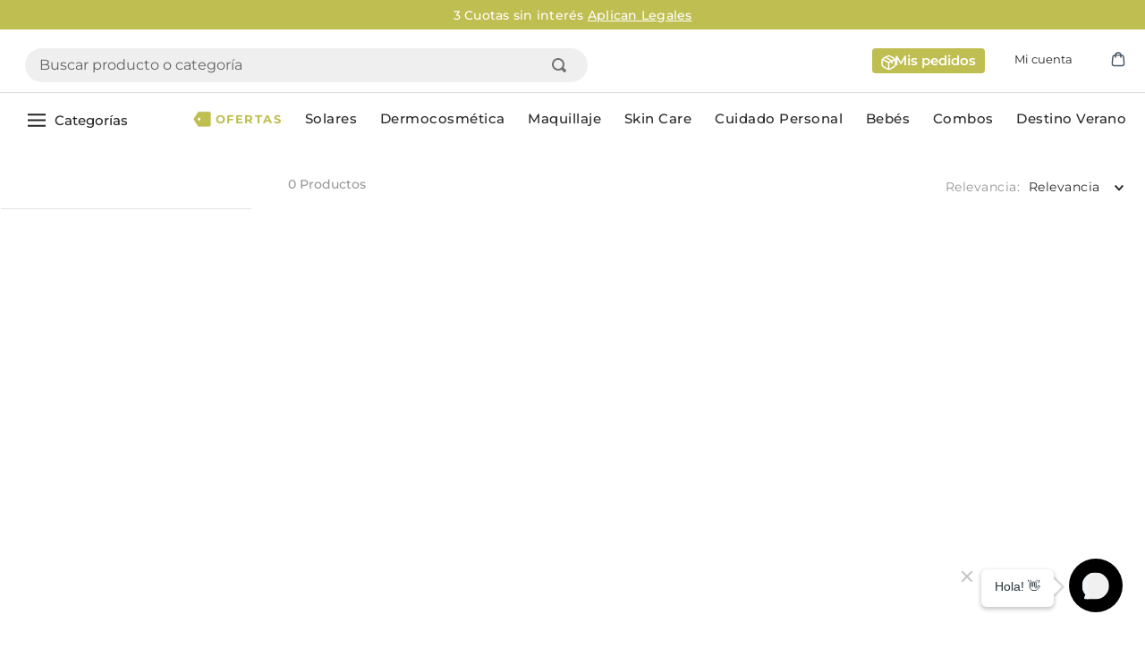

--- FILE ---
content_type: image/svg+xml
request_url: https://farmaonline.vtexassets.com/arquivos/cart_icon.svg
body_size: 729
content:
<svg width="22" height="23" viewBox="0 0 22 23" fill="none" xmlns="http://www.w3.org/2000/svg">
<path d="M15.0004 8.125V5.125C15.0004 2.91586 13.2095 1.125 11.0004 1.125C8.79123 1.125 7.00037 2.91586 7.00037 5.125V8.125M2.59237 9.47696L1.99237 15.877C1.82178 17.6967 1.73648 18.6065 2.03842 19.3093C2.30367 19.9266 2.76849 20.4371 3.35839 20.7588C4.0299 21.125 4.94374 21.125 6.77142 21.125H15.2293C17.057 21.125 17.9708 21.125 18.6423 20.7588C19.2322 20.4371 19.6971 19.9266 19.9623 19.3093C20.2643 18.6065 20.179 17.6967 20.0084 15.877L19.4084 9.47697C19.2643 7.94035 19.1923 7.17204 18.8467 6.59116C18.5424 6.07958 18.0927 5.67011 17.555 5.41484C16.9444 5.125 16.1727 5.125 14.6293 5.125L7.37142 5.125C5.82806 5.125 5.05638 5.125 4.44579 5.41484C3.90803 5.67011 3.45838 6.07958 3.15403 6.59116C2.80846 7.17204 2.73643 7.94034 2.59237 9.47696Z" stroke="#475467" stroke-width="2" stroke-linecap="round" stroke-linejoin="round"/>
</svg>


--- FILE ---
content_type: application/javascript; charset=utf-8
request_url: https://farmaonline.vtexassets.com/_v/public/assets/v1/published/bundle/public/react/asset-fd2ebbabe5a7685888a23d12d8d05e4ef5a22725.min.js?v=1&files=vtex.order-items@0.14.0,OrderItems&files=farmaonline.store@6.0.192,common,MyAccountCustoms,LoginRedirect,WishlistLoginRedirect,SetCategoryClass,SetSkuColor,0,OrderTracker,OpenFilters,OpenWishlistModalCheck&files=vtex.store-image@0.24.0,common,Image&files=vtex.slider-layout@0.24.8,common,SliderLayout&files=farmaonline.custom-components@0.0.105,common,CustomTagContext,EventDataLayer,CustomSearchTerms,ValidateGA4Events,MyAccountOrderListStatus&async=2&workspace=master
body_size: 26564
content:
enqueueScripts([function(){
    (window.webpackJsonpvtex_order_items_0_14_0=window.webpackJsonpvtex_order_items_0_14_0||[]).push([["OrderItems"],[function(e,t){e.exports=React},,,function(e,t){e.exports=ReactApollo},,function(e,t){e.exports=__RENDER_8_COMPONENTS__["vtex.order-manager@0.x/OrderQueue"]},,function(e,t){e.exports=__RENDER_8_COMPONENTS__["vtex.checkout-resources@0.x/MutationUpdateItems"]},function(e,t){e.exports=__RENDER_8_COMPONENTS__["vtex.checkout-resources@0.x/MutationAddToCart"]},function(e,t){e.exports=__RENDER_8_COMPONENTS__["vtex.checkout-resources@0.x/MutationSetManualPrice"]},function(e,t){e.exports=__RENDER_8_COMPONENTS__["vtex.order-manager@0.x/OrderForm"]},function(e,t){e.exports=__RENDER_8_COMPONENTS__["vtex.checkout-splunk@0.x/useSplunk"]},,function(e,t,r){"use strict";r.r(t),function(e){var t=r(2);r.p=Object(t.getPublicPath)("vtex.order-items@0.14.0");var n=Object(t.register)((function(){return r(14)}),e,"vtex.order-items@0.14.0","vtex.order-items@0.x","OrderItems");n.renderHotReload,n.setupHMR}.call(this,r(6)(e))},function(e,t,r){"use strict";r.r(t),r.d(t,"OrderItemsProvider",(function(){return N}));var n=r(4),u=r(0),o=r(3),a=r(7),s=r.n(a),c=r(8),i=r.n(c),d=r(9),_=r.n(d),l=r(10),v=r.n(l),O=r(5),f=r.n(O),p=r(11),x=r.n(p),m=r(1);r.d(t,"useOrderItems",(function(){return m.f}));var b=v.a.useOrderForm,M=f.a.useOrderQueue,E=f.a.useQueueStatus;var N=Object(m.c)({useOrderForm:b,useOrderQueue:M,useQueueStatus:E,useLogger:function(){var e=x()().logSplunk;return{log:Object(u.useCallback)((function(t){var r=t.type,n=t.level,u=t.event,o=t.workflowType,a=t.workflowInstance;e({type:r,level:n,event:u,workflowType:o,workflowInstance:a})}),[e])}},useMutateAddItems:function(){var e=Object(o.useMutation)(i.a),t=Object(n.a)(e,1)[0];return Object(u.useCallback)((function(e){return t({variables:e}).then((function(e){var t=e.data,r=e.errors;return{data:null==t?void 0:t.addToCart,errors:r}}))}),[t])},useMutateSetManualPrice:function(){var e=Object(o.useMutation)(_.a),t=Object(n.a)(e,1)[0];return Object(u.useCallback)((function(e){var r=e.itemIndex,n=e.price;return t({variables:{manualPriceInput:{price:n,itemIndex:r}}}).then((function(e){var t=e.data,r=e.errors;return{data:null==t?void 0:t.setManualPrice,errors:r}}))}),[t])},useMutateUpdateQuantity:function(){var e=Object(o.useMutation)(s.a),t=Object(n.a)(e,1)[0];return Object(u.useCallback)((function(e){return t({variables:e}).then((function(e){var t=e.data,r=e.errors;return{data:null==t?void 0:t.updateItems,errors:r}}))}),[t])}}).OrderItemsProvider;t.default={useOrderItems:m.f,OrderItemsProvider:N}}],[[13,"common",0]]]);
  },function(){
    !function(e){function t(t){for(var r,u,a=t[0],c=t[1],l=t[2],s=0,d=[];s<a.length;s++)u=a[s],Object.prototype.hasOwnProperty.call(o,u)&&o[u]&&d.push(o[u][0]),o[u]=0;for(r in c)Object.prototype.hasOwnProperty.call(c,r)&&(e[r]=c[r]);for(f&&f(t);d.length;)d.shift()();return i.push.apply(i,l||[]),n()}function n(){for(var e,t=0;t<i.length;t++){for(var n=i[t],r=!0,a=1;a<n.length;a++){var c=n[a];0!==o[c]&&(r=!1)}r&&(i.splice(t--,1),e=u(u.s=n[0]))}return e}var r={},o={common:0},i=[];function u(t){if(r[t])return r[t].exports;var n=r[t]={i:t,l:!1,exports:{}};return e[t].call(n.exports,n,n.exports,u),n.l=!0,n.exports}u.m=e,u.c=r,u.d=function(e,t,n){u.o(e,t)||Object.defineProperty(e,t,{enumerable:!0,get:n})},u.r=function(e){"undefined"!=typeof Symbol&&Symbol.toStringTag&&Object.defineProperty(e,Symbol.toStringTag,{value:"Module"}),Object.defineProperty(e,"__esModule",{value:!0})},u.t=function(e,t){if(1&t&&(e=u(e)),8&t)return e;if(4&t&&"object"==typeof e&&e&&e.__esModule)return e;var n=Object.create(null);if(u.r(n),Object.defineProperty(n,"default",{enumerable:!0,value:e}),2&t&&"string"!=typeof e)for(var r in e)u.d(n,r,function(t){return e[t]}.bind(null,r));return n},u.n=function(e){var t=e&&e.__esModule?function(){return e.default}:function(){return e};return u.d(t,"a",t),t},u.o=function(e,t){return Object.prototype.hasOwnProperty.call(e,t)},u.p="";var a=window.webpackJsonpfarmaonline_store_6_0_192=window.webpackJsonpfarmaonline_store_6_0_192||[],c=a.push.bind(a);a.push=t,a=a.slice();for(var l=0;l<a.length;l++)t(a[l]);var f=c;n()}({1:function(e,t,n){"use strict";Object.defineProperty(t,"__esModule",{value:!0}),t.getPublicPath=t.register=void 0;var r="__RENDER_8_RUNTIME__",o="__RENDER_8_COMPONENTS__",i=!("undefined"==typeof window||!window.document);i&&!window.global&&(window.global=window),window[o]=window[o]||{},t.register=function(e,t,n,i,u){var a="".concat(n,"/").concat(u),c="".concat(i,"/").concat(u),l=function(){return function(e,t){try{var n=e();return n.__esModule?n.default:n.default||n}catch(e){throw new Error("An error happened while requiring the app ".concat(t,", please check your app's code.\\n").concat(e.stack))}}(e,a)};if(window[r]&&window[r].registerComponent){var f=!!window.__RENDER_LAZY__;window[r].registerComponent(t,f?l:l(),n,u,f)}else{var s=l();window[r]&&window[r].withHMR?window[o][a]=window[o][c]=window[r].withHMR(t,s):window[o][a]=window[o][c]=s}return{}},t.getPublicPath=function(e){var t=window.__hostname__,n="/_v/public/assets/v1/published/";return i&&window.__RUNTIME__&&(t=__RUNTIME__.assetServerPublishedHost||window.location.hostname,n=__RUNTIME__.assetServerPublishedPath||"/_v/public/assets/v1/published/"),"https://"+t+n+"".concat(e,"/public/react/")}},2:function(e,t,n){"use strict";n.d(t,"a",(function(){return o}));var r=n(23);function o(e,t){return function(e){if(Array.isArray(e))return e}(e)||function(e,t){if("undefined"!=typeof Symbol&&Symbol.iterator in Object(e)){var n=[],r=!0,o=!1,i=void 0;try{for(var u,a=e[Symbol.iterator]();!(r=(u=a.next()).done)&&(n.push(u.value),!t||n.length!==t);r=!0);}catch(e){o=!0,i=e}finally{try{r||null==a.return||a.return()}finally{if(o)throw i}}return n}}(e,t)||Object(r.a)(e,t)||function(){throw new TypeError("Invalid attempt to destructure non-iterable instance.\nIn order to be iterable, non-array objects must have a [Symbol.iterator]() method.")}()}},21:function(e,t,n){"use strict";function r(e,t){(null==t||t>e.length)&&(t=e.length);for(var n=0,r=new Array(t);n<t;n++)r[n]=e[n];return r}n.d(t,"a",(function(){return r}))},23:function(e,t,n){"use strict";n.d(t,"a",(function(){return o}));var r=n(21);function o(e,t){if(e){if("string"==typeof e)return Object(r.a)(e,t);var n=Object.prototype.toString.call(e).slice(8,-1);return"Object"===n&&e.constructor&&(n=e.constructor.name),"Map"===n||"Set"===n?Array.from(e):"Arguments"===n||/^(?:Ui|I)nt(?:8|16|32)(?:Clamped)?Array$/.test(n)?Object(r.a)(e,t):void 0}}},4:function(e,t,n){e.exports=n(22)},44:function(e,t,n){"use strict";n.d(t,"a",(function(){return i}));var r=n(21);var o=n(23);function i(e){return function(e){if(Array.isArray(e))return Object(r.a)(e)}(e)||function(e){if("undefined"!=typeof Symbol&&Symbol.iterator in Object(e))return Array.from(e)}(e)||Object(o.a)(e)||function(){throw new TypeError("Invalid attempt to spread non-iterable instance.\nIn order to be iterable, non-array objects must have a [Symbol.iterator]() method.")}()}},7:function(e,t){e.exports=function(e){if(!e.webpackPolyfill){var t=Object.create(e);t.children||(t.children=[]),Object.defineProperty(t,"loaded",{enumerable:!0,get:function(){return t.l}}),Object.defineProperty(t,"id",{enumerable:!0,get:function(){return t.i}}),Object.defineProperty(t,"exports",{enumerable:!0}),t.webpackPolyfill=1}return t}},8:function(e,t,n){"use strict";function r(e,t,n,r,o,i,u){try{var a=e[i](u),c=a.value}catch(e){return void n(e)}a.done?t(c):Promise.resolve(c).then(r,o)}function o(e){return function(){var t=this,n=arguments;return new Promise((function(o,i){var u=e.apply(t,n);function a(e){r(u,o,i,a,c,"next",e)}function c(e){r(u,o,i,a,c,"throw",e)}a(void 0)}))}}n.d(t,"a",(function(){return o}))}});
  },function(){
    (window.webpackJsonpfarmaonline_store_6_0_192=window.webpackJsonpfarmaonline_store_6_0_192||[]).push([["MyAccountCustoms"],{0:function(e,t){e.exports=React},14:function(e,t,n){"use strict";n.d(t,"b",(function(){return a})),n.d(t,"a",(function(){return o}));var r=n(2),a=function(e){var t=e.split(" "),n=Object(r.a)(t,1)[0].split("-"),a=Object(r.a)(n,3),o=a[0],c=a[1],i=a[2];return"".concat(i,"/").concat(c,"/").concat(o.slice(-2))},o=function(e){var t=new Date(new Date(e).getTime()+864e5).toISOString().replace("T"," ").replace("Z","000");return a(t)}},22:function(e,t){e.exports=regeneratorRuntime},31:function(e,t,n){e.exports={PackagesQuantity:"farmaonline-store-6-x-PackagesQuantity"}},34:function(e,t){e.exports=ReactDOM},58:function(e,t,n){"use strict";n.r(t),function(e){var t=n(1);n.p=Object(t.getPublicPath)("farmaonline.store@6.0.192");var r=Object(t.register)((function(){return n(77)}),e,"farmaonline.store@6.0.192","farmaonline.store@6.x","MyAccountCustoms");r.renderHotReload,r.setupHMR}.call(this,n(7)(e))},77:function(e,t,n){"use strict";n.r(t);var r=n(4),a=n.n(r),o=n(8),c=n(0),i=n.n(c),s=n(34),u=n.n(s),l=n(2),d=n(31),p=n.n(d),f=function(){var e=Object(c.useState)(1),t=Object(l.a)(e,2),n=t[0],r=t[1],s=Object(c.useState)(!1),u=Object(l.a)(s,2),d=u[0],f=u[1],v=function(){var e=Object(o.a)(a.a.mark((function e(){var t,n;return a.a.wrap((function(e){for(;;)switch(e.prev=e.next){case 0:return"/api/sessions?items=*",e.prev=1,e.next=4,fetch("/api/sessions?items=*",{method:"GET",headers:{"Content-Type":"application/json",Accept:"application/json"}});case 4:return t=e.sent,e.next=7,t.json();case 7:return n=e.sent,e.abrupt("return",n);case 11:return e.prev=11,e.t0=e.catch(1),console.error("error fetch data",e.t0),e.abrupt("return",e.t0);case 15:case"end":return e.stop()}}),e,null,[[1,11]])})));return function(){return e.apply(this,arguments)}}(),m=function(){var e=Object(o.a)(a.a.mark((function e(t){var n,r,o;return a.a.wrap((function(e){for(;;)switch(e.prev=e.next){case 0:if(n="/_v/farmaonline_services/orders?orderId=".concat(t),!t){e.next=16;break}return e.prev=2,e.next=5,fetch(n);case 5:return r=e.sent,e.next=8,r.json();case 8:return o=e.sent,e.abrupt("return",o);case 12:return e.prev=12,e.t0=e.catch(2),console.error("error fetch data",e.t0),e.abrupt("return",e.t0);case 16:case"end":return e.stop()}}),e,null,[[2,12]])})));return function(t){return e.apply(this,arguments)}}(),b=function(){var e=Object(o.a)(a.a.mark((function e(t){var n,r,o;return a.a.wrap((function(e){for(;;)switch(e.prev=e.next){case 0:if(n="/_v/farmaonline_services/packages/?orderId=".concat(t),!t){e.next=16;break}return e.prev=2,e.next=5,fetch(n,{method:"GET",headers:{"Content-Type":"application/json",Accept:"application/json"}});case 5:return r=e.sent,e.next=8,r.json();case 8:return o=e.sent,e.abrupt("return",o);case 12:return e.prev=12,e.t0=e.catch(2),console.error("error fetch data",e.t0),e.abrupt("return",e.t0);case 16:case"end":return e.stop()}}),e,null,[[2,12]])})));return function(t){return e.apply(this,arguments)}}(),h=function(){var e=Object(o.a)(a.a.mark((function e(){var t,n,o,c,i,s,u,l,d,p,h,y;return a.a.wrap((function(e){for(;;)switch(e.prev=e.next){case 0:return e.next=2,v();case 2:if(s=e.sent,u=null===(o=null===(n=null===(t=null==s?void 0:s.namespaces)||void 0===t?void 0:t.profile)||void 0===n?void 0:n.email)||void 0===o?void 0:o.value,l=(null==u?void 0:u.includes("@metafar.io"))||(null==u?void 0:u.includes("@suizoargentina.com")),d=document.querySelector(".keyword-block"),p=window.location.hash,"#/orders",h=null==p?void 0:p.match(/\/orders\/([\w-]+)/),y=h?h[1]:null,!p.includes("#/orders")){e.next=17;break}return e.next=13,m(y);case 13:return e.sent,e.next=16,b(y);case 16:i=e.sent;case 17:l&&(null==d||d.classList.add("employee")),r(null===(c=null==i?void 0:i.data)||void 0===c?void 0:c.bultos),f(l);case 20:case"end":return e.stop()}}),e)})));return function(){return e.apply(this,arguments)}}();return Object(c.useEffect)((function(){h()}),[]),i.a.createElement(i.a.Fragment,null,d?i.a.createElement(i.a.Fragment,null):i.a.createElement("div",{className:p.a.PackagesQuantity},"Paquetes a retirar:  ",i.a.createElement("span",{className:p.a.Quantity},null==n?void 0:n.toString())))},v=n(14);function m(e,t){var n;if("undefined"==typeof Symbol||null==e[Symbol.iterator]){if(Array.isArray(e)||(n=function(e,t){if(!e)return;if("string"==typeof e)return b(e,t);var n=Object.prototype.toString.call(e).slice(8,-1);"Object"===n&&e.constructor&&(n=e.constructor.name);if("Map"===n||"Set"===n)return Array.from(e);if("Arguments"===n||/^(?:Ui|I)nt(?:8|16|32)(?:Clamped)?Array$/.test(n))return b(e,t)}(e))||t&&e&&"number"==typeof e.length){n&&(e=n);var r=0,a=function(){};return{s:a,n:function(){return r>=e.length?{done:!0}:{done:!1,value:e[r++]}},e:function(e){throw e},f:a}}throw new TypeError("Invalid attempt to iterate non-iterable instance.\nIn order to be iterable, non-array objects must have a [Symbol.iterator]() method.")}var o,c=!0,i=!1;return{s:function(){n=e[Symbol.iterator]()},n:function(){var e=n.next();return c=e.done,e},e:function(e){i=!0,o=e},f:function(){try{c||null==n.return||n.return()}finally{if(i)throw o}}}}function b(e,t){(null==t||t>e.length)&&(t=e.length);for(var n=0,r=new Array(t);n<t;n++)r[n]=e[n];return r}var h=function(){return Object(c.useEffect)((function(){!function(){var e=document.body,t={childList:!0,subtree:!0},n=new MutationObserver((function(e){var t,n=m(e);try{for(n.s();!(t=n.n()).done;){"childList"===t.value.type&&r()}}catch(e){n.e(e)}finally{n.f()}}));n.observe(e,t);var r=function(){var r=Object(o.a)(a.a.mark((function r(){var c,s,l,d,p,m,b,h,y,x,k,g,w,S,j,_,O,I,E,L,A,C,P,T,q,R,M,N,D;return a.a.wrap((function(r){for(;;)switch(r.prev=r.next){case 0:if(n.disconnect(),l=window.location.hash,d=function(){var e=Object(o.a)(a.a.mark((function e(t){var n,r,o,c,i;return a.a.wrap((function(e){for(;;)switch(e.prev=e.next){case 0:return n=l.match(/\/orders\/([\w-]+)/),r=n?n[1]:null,o="/_v/farmaonline_services/orders?orderId=".concat(r),t&&(o="/api/oms/user/orders/".concat(r)),e.prev=4,e.next=7,fetch(o);case 7:return c=e.sent,e.next=10,c.json();case 10:return i=e.sent,e.abrupt("return",i);case 14:return e.prev=14,e.t0=e.catch(4),console.error("error fetch data",e.t0),e.abrupt("return",e.t0);case 18:case"end":return e.stop()}}),e,null,[[4,14]])})));return function(t){return e.apply(this,arguments)}}(),p=function(){var e=Object(o.a)(a.a.mark((function e(){var t,n,r,o,c;return a.a.wrap((function(e){for(;;)switch(e.prev=e.next){case 0:return t=l.match(/\/orders\/([\w-]+)/),n=t?t[1]:null,r="https://apisc.farmaonline.com/consultas/getSeguimientoByPedido?pedido=".concat(n),e.prev=3,e.next=6,fetch(r);case 6:return o=e.sent,e.next=9,o.json();case 9:return c=e.sent,e.abrupt("return",c);case 13:return e.prev=13,e.t0=e.catch(3),console.error("error fetch data",e.t0),e.abrupt("return",e.t0);case 17:case"end":return e.stop()}}),e,null,[[3,13]])})));return function(){return e.apply(this,arguments)}}(),m=document.querySelector(".vtex-account__order-details"),b=!1,h=!1,!l.includes("#/orders")){r.next=41;break}if(!(y=document.querySelector(".vtex-account .vtex-account__order-details>div>div>time>div>span"))){r.next=41;break}if("Preparando el pedido"!=(x=y.textContent?y.textContent.trim():"")&&"Recogido"!=x){r.next=15;break}return r.next=14,d(!0);case 14:k=r.sent;case 15:r.t0=x,r.next="Cancelado"===r.t0?18:"Preparando el pedido"===r.t0?20:"Listo para recogida"===r.t0||"Recogido"===r.t0?26:40;break;case 18:return m.classList.add("vtex-order-cancelled"),r.abrupt("break",41);case 20:return m.classList.add("vtex-order-preparing"),g=document.querySelector(".vtex-account__order-details.vtex-order-preparing>div>div:last-child>div:nth-child(1)>div:nth-child(1)>div:last-child>a"),h||g?(h=!0,m.classList.remove("ticket-not-available")):(m.classList.add("ticket-not-available"),h=!1),document.querySelectorAll(".vtex-order-preparing span").forEach((function(e){e.innerText.indexOf("Recogida lista para el")>-1&&"1"!=k.sellers[0].id&&(e.innerText="Recogida lista para el ".concat(Object(v.a)(k.creationDate)))})),r.abrupt("break",41);case 26:return r.next=28,d();case 28:return w=r.sent,r.next=31,p();case 31:return S=r.sent,j=w.invoiceKey?w.invoiceKey:"-",_=w.pickupStoreInfo.friendlyName?w.pickupStoreInfo.friendlyName:"-",O=w.pickupStoreInfo.address.street?w.pickupStoreInfo.address.street:"",I=w.pickupStoreInfo.address.number?w.pickupStoreInfo.address.number:"",E=w.pickupStoreInfo.address.state?w.pickupStoreInfo.address.state:"",L=w.pickupStoreInfo.address.postalCode?"CP".concat(w.pickupStoreInfo.address.postalCode):"",b||m.classList.contains("vtex-order-ready")||(m.classList.add("vtex-order-ready"),30!=S.pedido.codigo_estado&&40!=S.pedido.codigo_estado&&50!=S.pedido.codigo_estado||(w&&""!=w.invoiceKey&&(A=document.querySelector(".vtex-account__page-body > div > section > article > section"),(C=A.parentNode).querySelector(".shipping-block")||((P=document.createElement("div")).innerHTML='\n                        <div class="shipping-block">\n                            <p class="shipping-block-title">Entrega</p>\n                            <div class="keyword-block">\n                                <p class="keyword-text">Palabra clave</p>\n                                <p class="keyword">'.concat(j,'</p>\n                            </div>\n                            <p class="pickup-point">').concat(_,'</p>\n                            <p class="pickup-point-address">').concat(O+" "+I+", "+E+", "+L,"</p>\n                        </div>\n                      "),C.insertBefore(P,A),(T=document.createElement("div")).classList.add("PackagesContainer"),u.a.render(i.a.createElement(f,null),T),P.appendChild(T))),q=null===(c=null==k?void 0:k.packageAttachment)||void 0===c?void 0:c.packages[0].invoiceNumber,R=null===(s=null==k?void 0:k.packageAttachment)||void 0===s?void 0:s.packages[0].invoiceUrl,q&&""!=R&&(M=document.querySelector(".vtex-account__page-body > div > section > article > section"),(N=M.parentNode).querySelector(".order-invoice")||((D=document.createElement("div")).innerHTML='\n                        <div class="order-invoice">\n                            <p class="order-invoice-title">Información de la compra</p>\n                            <span class="order-invoice-file">\n                              <p class="order-invoice-type">Factura</p>\n                              <p class="order-invoice-download"><a href="'.concat(R,'" target="_blank">').concat(q,"</a></p>\n                            </span>\n                        </div>\n                      "),N.insertBefore(D,M.nextSibling)),b=!0))),r.abrupt("break",41);case 40:return r.abrupt("break",41);case 41:n.observe(e,t);case 42:case"end":return r.stop()}}),r)})));return function(){return r.apply(this,arguments)}}();r(),window.addEventListener("hashchange",(function(){r()}))}()}),[]),i.a.createElement(i.a.Fragment,null)};t.default=h}},[[58,"common"]]]);
  },function(){
    (window.webpackJsonpfarmaonline_store_6_0_192=window.webpackJsonpfarmaonline_store_6_0_192||[]).push([["LoginRedirect"],{0:function(e,r){e.exports=React},13:function(e,r){e.exports=__RENDER_8_COMPONENTS__["vtex.order-manager@0.x/OrderForm"]},55:function(e,r,t){"use strict";t.r(r),function(e){var r=t(1);t.p=Object(r.getPublicPath)("farmaonline.store@6.0.192");var n=Object(r.register)((function(){return t(83)}),e,"farmaonline.store@6.0.192","farmaonline.store@6.x","LoginRedirect");n.renderHotReload,n.setupHMR}.call(this,t(7)(e))},83:function(e,r,t){"use strict";t.r(r);var n=t(0),o=t.n(n),a=t(13),c=function(){var e=Object(a.useOrderForm)().orderForm;return Object(n.useEffect)((function(){var r;r=localStorage.getItem("hasOpenedModal"),e.loggedIn&&"true"==r&&(window.location.href="/account#/orders",localStorage.setItem("hasOpenedModal","false"))}),[e]),o.a.createElement(o.a.Fragment,null)};r.default=c}},[[55,"common"]]]);
  },function(){
    (window.webpackJsonpfarmaonline_store_6_0_192=window.webpackJsonpfarmaonline_store_6_0_192||[]).push([["WishlistLoginRedirect"],{0:function(e,t){e.exports=React},13:function(e,t){e.exports=__RENDER_8_COMPONENTS__["vtex.order-manager@0.x/OrderForm"]},71:function(e,t,r){"use strict";r.r(t),function(e){var t=r(1);r.p=Object(t.getPublicPath)("farmaonline.store@6.0.192");var n=Object(t.register)((function(){return r(90)}),e,"farmaonline.store@6.0.192","farmaonline.store@6.x","WishlistLoginRedirect");n.renderHotReload,n.setupHMR}.call(this,r(7)(e))},90:function(e,t,r){"use strict";r.r(t);var n=r(0),o=r(13),a=function(){var e=Object(o.useOrderForm)().orderForm;return Object(n.useEffect)((function(){var t;t=localStorage.getItem("hasOpenedWishlistModal"),e.loggedIn&&"true"==t&&(window.location.href="/account#/wishlist",localStorage.setItem("hasOpenedWishlistModal","false"))}),[e]),React.createElement(React.Fragment,null)};t.default=a}},[[71,"common"]]]);
  },function(){
    (window.webpackJsonpfarmaonline_store_6_0_192=window.webpackJsonpfarmaonline_store_6_0_192||[]).push([["SetCategoryClass"],{0:function(e,t){e.exports=React},5:function(e,t){e.exports=__RENDER_8_COMPONENTS__["vtex.css-handles@0.x/useCssHandles"]},66:function(e,t,n){"use strict";n.r(t),function(e){var t=n(1);n.p=Object(t.getPublicPath)("farmaonline.store@6.0.192");var a=Object(t.register)((function(){return n(87)}),e,"farmaonline.store@6.0.192","farmaonline.store@6.x","SetCategoryClass");a.renderHotReload,a.setupHMR}.call(this,n(7)(e))},87:function(e,t,n){"use strict";n.r(t);var a=n(0),s=n.n(a),o=n(9),c=n(5),l=n.n(c),r=["collection479","collection480","collection5573","collection5571","collection457","departmentDermo","departmentCP"],i=function(){var e=l()(r),t=Object(o.useRuntime)().route;return Object(a.useEffect)((function(){var n=document.querySelector(".vtex-search-result-3-x-searchResultContainer");switch(console.log(t.pageContext.id,"route.pageContext.id ***********"),t.pageContext.id){case"479":null==n||n.classList.add(e.collection479);break;case"480":null==n||n.classList.add(e.collection480);break;case"5573":null==n||n.classList.add(e.collection5573);break;case"5571":null==n||n.classList.add(e.collection5571);break;case"457":null==n||n.classList.add(e.collection457);break;case"70000":null==n||n.classList.add(e.departmentDermo)}switch(t.params.department){case"cuidado-personal":null==n||n.classList.add(e.departmentCP)}})),s.a.createElement(s.a.Fragment,null)};t.default=i},9:function(e,t){e.exports=__RENDER_8_RUNTIME__}},[[66,"common"]]]);
  },function(){
    (window.webpackJsonpfarmaonline_store_6_0_192=window.webpackJsonpfarmaonline_store_6_0_192||[]).push([["SetSkuColor"],{0:function(e,t){e.exports=React},67:function(e,t,n){"use strict";n.r(t),function(e){var t=n(1);n.p=Object(t.getPublicPath)("farmaonline.store@6.0.192");var r=Object(t.register)((function(){return n(68)}),e,"farmaonline.store@6.0.192","farmaonline.store@6.x","SetSkuColor");r.renderHotReload,r.setupHMR}.call(this,n(7)(e))},68:function(e,t,n){"use strict";n.r(t);var r=n(0),o=n.n(r);t.default=function(){return Object(r.useEffect)((function(){var e=document.head,t=document.createElement("link");t.type="text/css",t.rel="stylesheet",t.href="https://caba33.suizoargentina.com.ar/css/fol.css",e.appendChild(t)}),[]),o.a.createElement(o.a.Fragment,null)}}},[[67,"common"]]]);
  },function(){
    (window.webpackJsonpfarmaonline_store_6_0_192=window.webpackJsonpfarmaonline_store_6_0_192||[]).push([[0],{12:function(r,e,o){r.exports={container_flag:"farmaonline-store-6-x-container_flag",container_only:"farmaonline-store-6-x-container_only",text_flag:"farmaonline-store-6-x-text_flag",contentInformation:"farmaonline-store-6-x-contentInformation",polygon:"farmaonline-store-6-x-polygon",buttonActive:"farmaonline-store-6-x-buttonActive",menu_wrapper:"farmaonline-store-6-x-menu_wrapper",container_levels_menu:"farmaonline-store-6-x-container_levels_menu",open_categories:"farmaonline-store-6-x-open_categories",static_categories:"farmaonline-store-6-x-static_categories",static_li:"farmaonline-store-6-x-static_li",nav_menu:"farmaonline-store-6-x-nav_menu",first_level_menu:"farmaonline-store-6-x-first_level_menu",menu_item:"farmaonline-store-6-x-menu_item",item_node_active:"farmaonline-store-6-x-item_node_active",item_node:"farmaonline-store-6-x-item_node",principal_button:"farmaonline-store-6-x-principal_button",submenus_wrapper_2:"farmaonline-store-6-x-submenus_wrapper_2",submenus_wrapper:"farmaonline-store-6-x-submenus_wrapper",container_nav_menu_interior:"farmaonline-store-6-x-container_nav_menu_interior",container_nav_menu_second_level:"farmaonline-store-6-x-container_nav_menu_second_level",nav_menu_second_level:"farmaonline-store-6-x-nav_menu_second_level",container_nav_menu_second_level_vertical:"farmaonline-store-6-x-container_nav_menu_second_level_vertical",item_node_inner:"farmaonline-store-6-x-item_node_inner",item_node_inner_third_level:"farmaonline-store-6-x-item_node_inner_third_level",menu_item_inner:"farmaonline-store-6-x-menu_item_inner",nav_menu_third_level:"farmaonline-store-6-x-nav_menu_third_level",menu_item_inner_third_level:"farmaonline-store-6-x-menu_item_inner_third_level",container_menu_mobile:"farmaonline-store-6-x-container_menu_mobile",menu_mobile__wrapper:"farmaonline-store-6-x-menu_mobile__wrapper",nav_menu_mobile:"farmaonline-store-6-x-nav_menu_mobile",content:"farmaonline-store-6-x-content","content--visible":"farmaonline-store-6-x-content--visible","content--hidden":"farmaonline-store-6-x-content--hidden",trigger:"farmaonline-store-6-x-trigger",see_more:"farmaonline-store-6-x-see_more",thirdItems_links:"farmaonline-store-6-x-thirdItems_links",links_static_page:"farmaonline-store-6-x-links_static_page",arrow:"farmaonline-store-6-x-arrow",no_arrow:"farmaonline-store-6-x-no_arrow",content_third_level:"farmaonline-store-6-x-content_third_level","trigger--hidden":"farmaonline-store-6-x-trigger--hidden","trigger--visible":"farmaonline-store-6-x-trigger--visible",category_mobile:"farmaonline-store-6-x-category_mobile",second_level:"farmaonline-store-6-x-second_level",item_node_see_more:"farmaonline-store-6-x-item_node_see_more",orderTracker__popup:"farmaonline-store-6-x-orderTracker__popup",orderTracker__popup_container:"farmaonline-store-6-x-orderTracker__popup_container",orderTracker__popup_content:"farmaonline-store-6-x-orderTracker__popup_content",orderTracker__popup_close:"farmaonline-store-6-x-orderTracker__popup_close",orderTracker__popup_button_active:"farmaonline-store-6-x-orderTracker__popup_button_active",orderTracker__popup_button_disabled:"farmaonline-store-6-x-orderTracker__popup_button_disabled",orderTracker__item_header:"farmaonline-store-6-x-orderTracker__item_header",orderTracker__item_content:"farmaonline-store-6-x-orderTracker__item_content",orderTracker__item_content_container:"farmaonline-store-6-x-orderTracker__item_content_container",orderTracker__item_content_button:"farmaonline-store-6-x-orderTracker__item_content_button",orderTracker__item_content_button_help:"farmaonline-store-6-x-orderTracker__item_content_button_help",orderTracker__item_content_button_track:"farmaonline-store-6-x-orderTracker__item_content_button_track",orderTracker__item_send_keyword:"farmaonline-store-6-x-orderTracker__item_send_keyword",orderTracker__item_send_keyword_check:"farmaonline-store-6-x-orderTracker__item_send_keyword_check",orderTracker__item_send_keyword_sent:"farmaonline-store-6-x-orderTracker__item_send_keyword_sent",orderTracker__item_send_keyword_text:"farmaonline-store-6-x-orderTracker__item_send_keyword_text",orderTracker__item_sending_keyword_text:"farmaonline-store-6-x-orderTracker__item_sending_keyword_text","orderTracker__item_header--drawer__tracker":"farmaonline-store-6-x-orderTracker__item_header--drawer__tracker","orderTracker__popup_content--drawer__tracker":"farmaonline-store-6-x-orderTracker__popup_content--drawer__tracker","orderTracker__item--drawer__tracker":"farmaonline-store-6-x-orderTracker__item--drawer__tracker","orderTracker__item_status--drawer__tracker":"farmaonline-store-6-x-orderTracker__item_status--drawer__tracker","orderTracker__item_status_steps_date--drawer__tracker":"farmaonline-store-6-x-orderTracker__item_status_steps_date--drawer__tracker",orderTracker__item_status_steps:"farmaonline-store-6-x-orderTracker__item_status_steps",orderTracker__item_status_steps_last_item:"farmaonline-store-6-x-orderTracker__item_status_steps_last_item",orderTracker__item_status_steps_container:"farmaonline-store-6-x-orderTracker__item_status_steps_container",orderTracker__item_status_steps_container_item:"farmaonline-store-6-x-orderTracker__item_status_steps_container_item","orderTracker__popup_content_orders_title--drawer__tracker":"farmaonline-store-6-x-orderTracker__popup_content_orders_title--drawer__tracker",orderTracker__popup_disclaimer_title:"farmaonline-store-6-x-orderTracker__popup_disclaimer_title",orderTracker__popup_disclaimer_text:"farmaonline-store-6-x-orderTracker__popup_disclaimer_text",orderTracker__popup_disclaimer_text_link:"farmaonline-store-6-x-orderTracker__popup_disclaimer_text_link",orderTracker__item_btn_dni:"farmaonline-store-6-x-orderTracker__item_btn_dni",orderTracker__item_btn_dni_empty:"farmaonline-store-6-x-orderTracker__item_btn_dni_empty",orderTracker__item_text_dni_empty_1:"farmaonline-store-6-x-orderTracker__item_text_dni_empty_1",orderTracker__item_text_dni_empty_2:"farmaonline-store-6-x-orderTracker__item_text_dni_empty_2",orderTracker__item_text_dni_empty_3:"farmaonline-store-6-x-orderTracker__item_text_dni_empty_3",orderTracker__item:"farmaonline-store-6-x-orderTracker__item",orderTracker__item_content_status:"farmaonline-store-6-x-orderTracker__item_content_status",orderTracker__item_2:"farmaonline-store-6-x-orderTracker__item_2",orderTracker__popup_back:"farmaonline-store-6-x-orderTracker__popup_back",orderTracker__item_status_container:"farmaonline-store-6-x-orderTracker__item_status_container",orderTracker__item_status_container_header:"farmaonline-store-6-x-orderTracker__item_status_container_header",orderTracker__item_status_container_info:"farmaonline-store-6-x-orderTracker__item_status_container_info",orderTracker__item_status_circle_container:"farmaonline-store-6-x-orderTracker__item_status_circle_container",orderTracker__item_status_circle_item:"farmaonline-store-6-x-orderTracker__item_status_circle_item",orderTracker__item_status_circle_last_item:"farmaonline-store-6-x-orderTracker__item_status_circle_last_item",orderTracker__item_status_circle:"farmaonline-store-6-x-orderTracker__item_status_circle","orderTracker__popup_disclaimer_text--drawer__tracker":"farmaonline-store-6-x-orderTracker__popup_disclaimer_text--drawer__tracker","orderTracker__item_content_status--drawer__tracker":"farmaonline-store-6-x-orderTracker__item_content_status--drawer__tracker",promobox__container:"farmaonline-store-6-x-promobox__container",promocard__container_disclosure_content_activo:"farmaonline-store-6-x-promocard__container_disclosure_content_activo",promobox__container_card:"farmaonline-store-6-x-promobox__container_card",promobox__container_card_text:"farmaonline-store-6-x-promobox__container_card_text",promobox__container_card_percent:"farmaonline-store-6-x-promobox__container_card_percent",promobox__container_legal:"farmaonline-store-6-x-promobox__container_legal",promobox__container_dates:"farmaonline-store-6-x-promobox__container_dates",promobox__container_card_highlight:"farmaonline-store-6-x-promobox__container_card_highlight",container__promocard_global:"farmaonline-store-6-x-container__promocard_global",promocard_elements:"farmaonline-store-6-x-promocard_elements",promocard_elements_left:"farmaonline-store-6-x-promocard_elements_left",promocard_elements_right:"farmaonline-store-6-x-promocard_elements_right",promocardContainer:"farmaonline-store-6-x-promocardContainer","paragraph--promocards-bancos":"farmaonline-store-6-x-paragraph--promocards-bancos","container--promocards-bancos":"farmaonline-store-6-x-container--promocards-bancos",promocard__container_card:"farmaonline-store-6-x-promocard__container_card",promocard__container_icon_logo:"farmaonline-store-6-x-promocard__container_icon_logo",promocard__container_card_percent:"farmaonline-store-6-x-promocard__container_card_percent",promocard__container_text_inside:"farmaonline-store-6-x-promocard__container_text_inside",promocard__container_arrow_up:"farmaonline-store-6-x-promocard__container_arrow_up",promocard__container_arrow_down:"farmaonline-store-6-x-promocard__container_arrow_down",promocard__container_disclosure_content:"farmaonline-store-6-x-promocard__container_disclosure_content",promocard__container_disclosure_content_hidden:"farmaonline-store-6-x-promocard__container_disclosure_content_hidden","container__promocard_global--promocards-bancos":"farmaonline-store-6-x-container__promocard_global--promocards-bancos","content_title_symbol--promocards-bancos":"farmaonline-store-6-x-content_title_symbol--promocards-bancos",container_filter_additional:"farmaonline-store-6-x-container_filter_additional","container_categories--promocards-bancos":"farmaonline-store-6-x-container_categories--promocards-bancos",departmentCP:"farmaonline-store-6-x-departmentCP",departmentDermo:"farmaonline-store-6-x-departmentDermo",collection479:"farmaonline-store-6-x-collection479",collection480:"farmaonline-store-6-x-collection480",collection5573:"farmaonline-store-6-x-collection5573",collection5571:"farmaonline-store-6-x-collection5571",collection457:"farmaonline-store-6-x-collection457","promocard__container_arrow-up":"farmaonline-store-6-x-promocard__container_arrow-up","promocard__container_arrow-down":"farmaonline-store-6-x-promocard__container_arrow-down",container_categories:"farmaonline-store-6-x-container_categories",content_title_symbol:"farmaonline-store-6-x-content_title_symbol",promocard__container_card_text:"farmaonline-store-6-x-promocard__container_card_text","promocard__container_card_text--promocards-bancos":"farmaonline-store-6-x-promocard__container_card_text--promocards-bancos","promocard__container_card_percent--promocards-bancos":"farmaonline-store-6-x-promocard__container_card_percent--promocards-bancos","promocard__container_text_inside--promocards-bancos":"farmaonline-store-6-x-promocard__container_text_inside--promocards-bancos","promocard_elements--promocards-bancos":"farmaonline-store-6-x-promocard_elements--promocards-bancos",installments_flag_text:"farmaonline-store-6-x-installments_flag_text",installments_flag_container:"farmaonline-store-6-x-installments_flag_container",orderTracker__item_text_dni_empty_icon:"farmaonline-store-6-x-orderTracker__item_text_dni_empty_icon"}}}]);
  },function(){
    (window.webpackJsonpfarmaonline_store_6_0_192=window.webpackJsonpfarmaonline_store_6_0_192||[]).push([["OrderTracker"],{0:function(e,r){e.exports=React},14:function(e,r,t){"use strict";t.d(r,"b",(function(){return n})),t.d(r,"a",(function(){return c}));var a=t(2),n=function(e){var r=e.split(" "),t=Object(a.a)(r,1)[0].split("-"),n=Object(a.a)(t,3),c=n[0],o=n[1],_=n[2];return"".concat(_,"/").concat(o,"/").concat(c.slice(-2))},c=function(e){var r=new Date(new Date(e).getTime()+864e5).toISOString().replace("T"," ").replace("Z","000");return n(r)}},15:function(e,r,t){e.exports=t.p+"972f883c094c8fd93e4aff6112f141bf.svg"},16:function(e,r,t){e.exports=t.p+"37fadd2aba2478774fd926919c70a2c1.svg"},22:function(e,r){e.exports=regeneratorRuntime},36:function(e,r,t){e.exports=t.p+"cd2f64942571e27811c48b03a388584b.png"},37:function(e,r,t){e.exports=t.p+"8afa234cb02c95b4678a798d2ebf5820.png"},38:function(e,r,t){e.exports=t.p+"fde77017c484ba5626551d2d29d72d8a.png"},39:function(e,r,t){e.exports=t.p+"39da16380c43774b75a3f40e2317cfa5.png"},40:function(e,r,t){e.exports=t.p+"9ed08eb643626b951de4c20fc463032f.png"},41:function(e,r,t){e.exports=t.p+"b8cd8c1b2fa17370e19bd44961e32fd1.png"},42:function(e,r,t){e.exports=t.p+"0ad8005b2905264c9ede9c8cc124ae12.png"},43:function(e,r,t){e.exports=t.p+"0425f13466354d98619cde8060ebc739.svg"},5:function(e,r){e.exports=__RENDER_8_COMPONENTS__["vtex.css-handles@0.x/useCssHandles"]},62:function(e,r,t){"use strict";t.r(r),function(e){var r=t(1);t.p=Object(r.getPublicPath)("farmaonline.store@6.0.192");var a=Object(r.register)((function(){return t(72)}),e,"farmaonline.store@6.0.192","farmaonline.store@6.x","OrderTracker");a.renderHotReload,a.setupHMR}.call(this,t(7)(e))},72:function(e,r,t){"use strict";t.r(r);var a=t(4),n=t.n(a),c=t(8),o=t(2),_=t(0),s=t.n(_),i=t(44),d=t(5),l=t.n(d),u=t(15),m=t.n(u),p=t(14),k=function(e){var r=e.orderListItem,t=e.closePopUp,a=e.onVolver,n=l()(["orderTracker__popup","orderTracker__popup_container","orderTracker__popup_content","orderTracker__popup_close","orderTracker__popup_button_active","orderTracker__popup_button_disabled","orderTracker__item","orderTracker__item_2","orderTracker__item_status","orderTracker__item_status_container","orderTracker__item_status_container_header","orderTracker__item_status_container_info","orderTracker__item_container","orderTracker__item_status_steps_date","orderTracker__item_status_steps","orderTracker__item_status_steps_last_item","orderTracker__item_status_steps_container","orderTracker__item_status_steps_container_item","orderTracker__item_header","orderTracker__item_content","orderTracker__popup_back","orderTracker__item_status_circle","orderTracker__item_status_circle_container","orderTracker__item_status_circle_item","orderTracker__item_status_circle_last_item"]),c=Object(i.a)(r.tracking).reverse(),o=Object(_.useRef)(null);Object(_.useEffect)((function(){var e=function(e){o.current&&!o.current.contains(e.target)&&t()},r=function(e){"Escape"===e.key&&t()};return document.addEventListener("mousedown",e),document.addEventListener("keydown",r),function(){document.removeEventListener("mousedown",e),document.removeEventListener("keydown",r)}}),[t]);return s.a.createElement("div",{className:n.orderTracker__popup},s.a.createElement("div",{className:n.orderTracker__popup_container,ref:o},s.a.createElement("button",{className:n.orderTracker__popup_back,onClick:function(){t(),a()}},s.a.createElement("img",{src:"/arquivos/arrow-back.jpg"}),"Volver"),s.a.createElement("img",{className:n.orderTracker__popup_close,onClick:t,src:m.a,alt:"Cerrar"}),s.a.createElement("div",{className:n.orderTracker__popup_content},s.a.createElement("h4",null,r.estado_descripcion),s.a.createElement("div",{className:"".concat(n.orderTracker__item," ").concat(n.orderTracker__item_2)},s.a.createElement("div",{className:n.orderTracker__item_status_container},s.a.createElement("div",{className:n.orderTracker__item_status_container_header},s.a.createElement("strong",null,"Orden:"),s.a.createElement("strong",null,"Estado: "),s.a.createElement("strong",null,"Entrega estimada: ")),s.a.createElement("div",{className:n.orderTracker__item_status_container_info},s.a.createElement("p",{className:n.orderTracker__item_status}," ","".concat(r.idPedido)),s.a.createElement("p",{className:n.orderTracker__item_status},"".concat(r.estado)),s.a.createElement("p",{className:n.orderTracker__item_status},"".concat(Object(p.b)(r.pedido.fecha_estimada.date))))),s.a.createElement("div",{className:n.orderTracker__item_status_circle_container},s.a.createElement("ul",{className:n.orderTracker__item_status_circle},c.map((function(e,r){return s.a.createElement("li",{key:r,className:"".concat(n.orderTracker__item_status_circle_item," ").concat(r===c.length-1?n.orderTracker__item_status_circle_last_item:"")},e.status,console.log(c,"trackingList"))}))),s.a.createElement("ul",{className:n.orderTracker__item_status_steps_container},c.map((function(e,r){return s.a.createElement("li",{key:r},s.a.createElement("div",{className:n.orderTracker__item_status_steps_container_item},s.a.createElement("p",{className:"".concat(n.orderTracker__item_status_steps," ").concat(r===c.length-1?n.orderTracker__item_status_steps_last_item:"")},e.nombre),e.fecha.date&&s.a.createElement("p",{className:n.orderTracker__item_status_steps_date},Object(p.b)(e.fecha.date))))}))))))))},f=function(e){var r=e.onSubmit,t=e.closePopUp,a=l()(["orderTracker__popup","orderTracker__popup_container","orderTracker__popup_content","orderTracker__popup_close","orderTracker__popup_button_active","orderTracker__popup_button_disabled"]),n=Object(_.useState)(""),c=Object(o.a)(n,2),i=c[0],d=c[1],u=Object(_.useRef)(null);return Object(_.useEffect)((function(){var e=function(e){u.current&&!u.current.contains(e.target)&&t()},r=function(e){"Escape"===e.key&&t()};return document.addEventListener("mousedown",e),document.addEventListener("keydown",r),function(){document.removeEventListener("mousedown",e),document.removeEventListener("keydown",r)}}),[t]),s.a.createElement("div",{className:a.orderTracker__popup,ref:u},s.a.createElement("div",{className:a.orderTracker__popup_container},s.a.createElement("img",{className:a.orderTracker__popup_close,onClick:t,src:m.a,alt:"Cerrar"}),s.a.createElement("div",{className:a.orderTracker__popup_content},s.a.createElement("h4",null,"Estado de mi pedido:"),s.a.createElement("p",null,"Ingresá el DNI con el que realizaste la compra para seguir el estado de tus ultimos pedidos."),s.a.createElement("form",{onSubmit:function(e){e.preventDefault(),r(i)}},s.a.createElement("input",{required:!0,type:"text",maxLength:40,value:i,onChange:function(e){d(e.target.value.replace(/\s+/g,""))},placeholder:"32123456"}),s.a.createElement("br",null),s.a.createElement("button",{type:"submit",className:i?a.orderTracker__popup_button_active:a.orderTracker__popup_button_disabled},"Consultar estado del pedido")))))},T=t(36),v=t.n(T),b=t(37),E=t.n(b),g=t(38),h=t.n(g),x=t(39),N=t.n(x),y=t(40),O=t.n(y),w=t(41),j=t.n(w),S=t(42),I=t.n(S),C=t(43),P=t.n(C),L=t(16),D=t.n(L),U=function(e){var r=e.idpedido,t=Object(_.useState)(!1),a=Object(o.a)(t,2),i=a[0],d=a[1],u=Object(_.useState)(!1),m=Object(o.a)(u,2),p=m[0],k=m[1],f=l()(["orderTracker__item_send_keyword","orderTracker__item_send_keyword_text","orderTracker__item_sending_keyword_text","orderTracker__item_send_keyword_sent","orderTracker__item_send_keyword_nosent","orderTracker__item_send_keyword_check"]);console.log("idpedido",r);var T=function(){var e=Object(c.a)(n.a.mark((function e(r){var t,a;return n.a.wrap((function(e){for(;;)switch(e.prev=e.next){case 0:return e.prev=0,k(!0),e.next=4,fetch("/_v/farmaonline_services/send_word",{method:"POST",body:JSON.stringify({vtex_id:r})});case 4:return t=e.sent,e.next=7,t.json();case 7:a=e.sent,d(a.success),k(!1),e.next=16;break;case 12:e.prev=12,e.t0=e.catch(0),k(!1),console.log(e.t0);case 16:case"end":return e.stop()}}),e,null,[[0,12]])})));return function(r){return e.apply(this,arguments)}}();return s.a.createElement(s.a.Fragment,null,p?s.a.createElement("div",{className:f.orderTracker__item_send_keyword},s.a.createElement("span",{className:f.orderTracker__item_sending_keyword_text},"Enviando palabra...")):s.a.createElement("div",{onClick:function(){T(r)},className:"".concat(f.orderTracker__item_send_keyword,"\n            ").concat(i?f.orderTracker__item_send_keyword_sent:f.orderTracker__item_send_keyword_nosent)},s.a.createElement("span",{className:f.orderTracker__item_send_keyword_check}),s.a.createElement("span",{className:f.orderTracker__item_send_keyword_text},i?"Palabra clave enviada":"Enviar palabra clave")))},R=function(e){var r=e.openPopUpSubmit,t=e.orderTrackings,a=e.orderCompletes,n=e.handlePopUpDetail,c=e.onConsultarOtroDNI,i=e.closePopUp,d=l()(["orderTracker__popup","orderTracker__popup_container","orderTracker__popup_content","orderTracker__popup_close","orderTracker__popup_button_active","orderTracker__popup_button_disabled","orderTracker__item","orderTracker__popup_content_orders_title","orderTracker__item_header","orderTracker__item_content","orderTracker__item_content_container","orderTracker__item_content_button","orderTracker__item_content_button_help","orderTracker__item_content_button_track","orderTracker__popup_disclaimer_title","orderTracker__popup_disclaimer_text","orderTracker__item_btn_dni_empty","orderTracker__item_text_dni_empty_icon","orderTracker__item_btn_dni","orderTracker__popup_disclaimer_text_link","orderTracker__item_wrapper_notice","orderTracker__item_text_dni_empty_1","orderTracker__item_text_dni_empty_2","orderTracker__item_text_dni_empty_3","orderTracker__item_content_status","orderTracker__item_send_keyword"]),u=Object(_.useRef)(null),k=Object(_.useRef)(null),f=Object(_.useState)(window.innerWidth),T=Object(o.a)(f,2),b=T[0],g=T[1];Object(_.useEffect)((function(){var e=function(){g(window.innerWidth)};return window.addEventListener("resize",e),function(){window.removeEventListener("resize",e)}}),[]),Object(_.useEffect)((function(){var e=function(e){u.current&&!u.current.contains(e.target)&&i()},r=function(e){"Escape"===e.key&&i()};return document.addEventListener("mousedown",e),document.addEventListener("keydown",r),function(){document.removeEventListener("mousedown",e),document.removeEventListener("keydown",r)}}),[i]);var x=t.map((function(e){var r=a.find((function(r){return r.idPedido===e.pedido}));return Object.assign(Object.assign({},e),r)})),y=function(){b<1023?(i(),r()):(i(),c())};return s.a.createElement("div",{className:d.orderTracker__popup},s.a.createElement("div",{className:d.orderTracker__popup_container,ref:u},s.a.createElement("img",{className:d.orderTracker__popup_close,onClick:i,src:m.a,alt:"Cerrar",ref:k}),s.a.createElement("div",{className:d.orderTracker__popup_content},s.a.createElement("h4",{className:d.orderTracker__popup_content_orders_title},"Mis pedidos"),x&&x.map((function(e,r){return s.a.createElement("div",{key:r,className:d.orderTracker__item},e.idPedido&&s.a.createElement("div",{className:d.orderTracker__item_header},s.a.createElement("p",null,s.a.createElement("strong",null,"".concat(e.idPedido," - "))," ","Entrega estimada ".concat(Object(p.b)(e.pedido.fecha_estimada.date)))),s.a.createElement("div",{className:d.orderTracker__item_content},s.a.createElement("p",{className:d.orderTracker__item_content_status},"Entregado"===e.estado?s.a.createElement("img",{src:h.a,alt:"Icon Order Ok"}):"","En Preparación"===e.estado?s.a.createElement("img",{src:N.a,alt:"Icon Order"}):"","Despachado"===e.estado?s.a.createElement("img",{src:j.a,alt:"Icon Order Dispatch"}):"","En Farmacia"===e.estado?s.a.createElement("img",{src:O.a,alt:"Icon Order In Farma"}):"","Anulado"===e.estado?s.a.createElement("img",{src:I.a,alt:"Icon Order Canceled"}):"",e.estado),s.a.createElement("div",{className:d.orderTracker__item_content_container},s.a.createElement("a",{className:"".concat(d.orderTracker__item_content_button," ").concat(d.orderTracker__item_content_button_help),onClick:function(){return function(e){var r;if(localStorage.setItem("saveIdOrder",e.idPedido),window.location.href="/account#/orders",window.location.href.includes("/account#/orders")){null===(r=null==k?void 0:k.current)||void 0===r||r.click();var t=localStorage.getItem("saveIdOrder");if(t)var a=setInterval((function(){var e=document.getElementById(t);e&&(clearInterval(a),e.click(),setTimeout((function(){localStorage.removeItem("saveIdOrder")}),5e3))}),1e3)}}(e)}},s.a.createElement("img",{src:E.a,alt:"Icon Order Help"}),s.a.createElement("span",null,"Ayuda con mi compra")),s.a.createElement("p",{className:"".concat(d.orderTracker__item_content_button," ").concat(d.orderTracker__item_content_button_track),onClick:function(){return n(e)}},s.a.createElement("img",{src:v.a,alt:"Icon Order State"}),s.a.createElement("span",null,"Seguir envío")),"En Farmacia"===e.estado&&s.a.createElement(U,{idpedido:e.idPedido}))))})),x&&0===x.length&&s.a.createElement("div",{className:d.orderTracker__item_header},s.a.createElement("div",{className:d.orderTracker__item_wrapper_notice},s.a.createElement("p",{className:d.orderTracker__item_text_dni_empty_1},s.a.createElement("img",{className:d.orderTracker__item_text_dni_empty_icon,src:D.a})," ","No encontramos pedidos activos"),s.a.createElement("p",{className:d.orderTracker__item_text_dni_empty_2},s.a.createElement("img",{className:d.orderTracker__item_text_dni_empty_icon,src:P.a})," ","Si hiciste un pedido recientemente, te pedimos intentar nuevamente más tarde asi se actualiza el estado."),s.a.createElement("p",{className:d.orderTracker__item_text_dni_empty_3},"Si tenés alguna duda con tu pedido, recordá que podés ver el status de tus pedidos desde la sección mis"," ",s.a.createElement("a",{href:"/account#/orders",className:d.orderTracker__popup_disclaimer_text_link},"pedidos.")),s.a.createElement("button",{onClick:y,className:d.orderTracker__item_btn_dni_empty},"Consultar con otro DNI"))),x&&x.length>0&&s.a.createElement(s.a.Fragment,null,s.a.createElement("p",{className:d.orderTracker__popup_disclaimer_title},"Importante"),s.a.createElement("p",{className:d.orderTracker__popup_disclaimer_text},"Si tenés alguna duda con tu pedido, recordá que podés ver el status de tus pedidos desde la sección"," ",s.a.createElement("a",{href:"/account#/orders",className:d.orderTracker__popup_disclaimer_text_link},"mis pedidos")),s.a.createElement("button",{onClick:y,className:d.orderTracker__item_btn_dni},"Consultar con otro DNI")))))},A=function(e){var r=e.closePopUp,t=l()(["orderTracker__popup","orderTracker__popup_container","orderTracker__popup_content","orderTracker__popup_close","orderTracker__popup_button_active","orderTracker__popup_button_disabled","orderTracker__item","orderTracker__item_header","orderTracker__item_content"]);return s.a.createElement("div",{className:t.orderTracker__popup},s.a.createElement("div",{className:t.orderTracker__popup_container},s.a.createElement("img",{className:t.orderTracker__popup_close,onClick:r,src:m.a,alt:"Cerrar"}),s.a.createElement("div",{className:t.orderTracker__popup_content},s.a.createElement("div",{className:t.orderTracker__item},s.a.createElement("p",null,"Hubo un error al obtener tus pedidos.")))))};t(12);function F(e,r){var t;if("undefined"==typeof Symbol||null==e[Symbol.iterator]){if(Array.isArray(e)||(t=function(e,r){if(!e)return;if("string"==typeof e)return q(e,r);var t=Object.prototype.toString.call(e).slice(8,-1);"Object"===t&&e.constructor&&(t=e.constructor.name);if("Map"===t||"Set"===t)return Array.from(e);if("Arguments"===t||/^(?:Ui|I)nt(?:8|16|32)(?:Clamped)?Array$/.test(t))return q(e,r)}(e))||r&&e&&"number"==typeof e.length){t&&(e=t);var a=0,n=function(){};return{s:n,n:function(){return a>=e.length?{done:!0}:{done:!1,value:e[a++]}},e:function(e){throw e},f:n}}throw new TypeError("Invalid attempt to iterate non-iterable instance.\nIn order to be iterable, non-array objects must have a [Symbol.iterator]() method.")}var c,o=!0,_=!1;return{s:function(){t=e[Symbol.iterator]()},n:function(){var e=t.next();return o=e.done,e},e:function(e){_=!0,c=e},f:function(){try{o||null==t.return||t.return()}finally{if(_)throw c}}}}function q(e,r){(null==r||r>e.length)&&(r=e.length);for(var t=0,a=new Array(r);t<r;t++)a[t]=e[t];return a}var H="https://apisc.farmaonline.com/consultas";r.default=function(){var e=Object(_.useState)([]),r=Object(o.a)(e,2),t=r[0],a=r[1],i=Object(_.useState)([]),d=Object(o.a)(i,2),l=d[0],u=d[1],m=Object(_.useState)({}),p=Object(o.a)(m,2),T=p[0],v=p[1],b=Object(_.useState)(!1),E=Object(o.a)(b,2),g=E[0],h=E[1],x=Object(_.useState)(!1),N=Object(o.a)(x,2),y=N[0],O=N[1],w=Object(_.useState)(!1),j=Object(o.a)(w,2),S=j[0],I=j[1],C=Object(_.useState)(!1),P=Object(o.a)(C,2),L=P[0],D=P[1],U=function(){h(!0)},q=function(){h(!1)},M=function(){O(!0)},z=function(){O(!1)},J=function(){I(!1)},V=function(){var e=Object(c.a)(n.a.mark((function e(r){var t,a;return n.a.wrap((function(e){for(;;)switch(e.prev=e.next){case 0:return e.next=2,fetch(r);case 2:return t=e.sent,e.next=5,t.json();case 5:return a=e.sent,e.abrupt("return",a);case 7:case"end":return e.stop()}}),e)})));return function(r){return e.apply(this,arguments)}}(),B=function(){var e=Object(c.a)(n.a.mark((function e(r){return n.a.wrap((function(e){for(;;)switch(e.prev=e.next){case 0:v(r),q(),z(),I(!0);case 4:case"end":return e.stop()}}),e)})));return function(r){return e.apply(this,arguments)}}(),W=function(){var e=Object(c.a)(n.a.mark((function e(r){var t,c,o,_,s,i,d;return n.a.wrap((function(e){for(;;)switch(e.prev=e.next){case 0:return e.prev=0,e.next=3,V("".concat(H,"/getPedidosbyDNI?dni=").concat(r,"&estado=todos"));case 3:if(t=e.sent,c=t.slice(0,3),o=[],!(c.length>0)){e.next=26;break}_=F(c),e.prev=8,_.s();case 10:if((s=_.n()).done){e.next=18;break}return i=s.value,e.next=14,V("".concat(H,"/getSeguimientoByPedido?pedido=").concat(i.pedido));case 14:d=e.sent,o.push(Object.assign(Object.assign({},d),{idPedido:i.pedido}));case 16:e.next=10;break;case 18:e.next=23;break;case 20:e.prev=20,e.t0=e.catch(8),_.e(e.t0);case 23:return e.prev=23,_.f(),e.finish(23);case 26:a(c),u(o),J(),q(),M(),e.next=36;break;case 33:e.prev=33,e.t1=e.catch(0),D(!0);case 36:case"end":return e.stop()}}),e,null,[[0,33],[8,20,23,26]])})));return function(r){return e.apply(this,arguments)}}();return s.a.createElement(s.a.Fragment,null,s.a.createElement("div",{className:"vtex-rich-text-0-x-container vtex-rich-text-0-x-container--header-tracking flex tl items-start justify-start t-body c-on-base"},s.a.createElement("div",{className:"vtex-rich-text-0-x-wrapper vtex-rich-text-0-x-wrapper--header-tracking"},s.a.createElement("p",{className:"lh-copy vtex-rich-text-0-x-paragraph vtex-rich-text-0-x-paragraph--header-tracking",onClick:U},s.a.createElement("span",{className:"vtex-rich-text-0-x-link vtex-rich-text-0-x-link--header-tracking"},"Mis pedidos")))),L&&s.a.createElement(A,{closePopUp:function(){D(!1)}}),!L&&g&&s.a.createElement(f,{onSubmit:W,closePopUp:q}),!L&&y&&s.a.createElement(R,{orderTrackings:t,onConsultarOtroDNI:U,openPopUpSubmit:U,orderCompletes:l,handlePopUpDetail:B,closePopUp:z}),!L&&S&&s.a.createElement(k,{orderListItem:T,closePopUp:J,onVolver:M}))}}},[[62,"common",0]]]);
  },function(){
    (window.webpackJsonpfarmaonline_store_6_0_192=window.webpackJsonpfarmaonline_store_6_0_192||[]).push([["OpenFilters"],{0:function(e,t){e.exports=React},35:function(e,t){e.exports=__RENDER_8_COMPONENTS__["vtex.search-page-context@0.x/SearchPageContext"]},59:function(e,t,n){"use strict";n.r(t),function(e){var t=n(1);n.p=Object(t.getPublicPath)("farmaonline.store@6.0.192");var r=Object(t.register)((function(){return n(84)}),e,"farmaonline.store@6.0.192","farmaonline.store@6.x","OpenFilters");r.renderHotReload,r.setupHMR}.call(this,n(7)(e))},84:function(e,t,n){"use strict";n.r(t);var r=n(2),o=n(0),i=n.n(o),c=n(35),l=function(){var e=Object(c.useSearchPage)().filters,t=Object(o.useState)(!1),n=Object(r.a)(t,2),l=n[0],a=n[1],u=Object(o.useState)(!1),s=Object(r.a)(u,2),f=s[0],d=s[1];return Object(o.useEffect)((function(){var t,n,r,o;if(!l&&function(e,t){return null==e?void 0:e.some((function(e){return(null==e?void 0:e.title)===t}))}(e,"Marca")){var i=null===(n=null===(t=document.querySelector(".vtex-search-result-3-x-filter__container--brand"))||void 0===t?void 0:t.children[0])||void 0===n?void 0:n.children[0];null==i||i.click(),a(!0)}if(!f&&function(e,t){return null==e?void 0:e.some((function(e){return(null==e?void 0:e.title)===t}))}(e,"Categoría")){var c=null===(o=null===(r=document.querySelector(".vtex-search-result-3-x-filter__container--category-2"))||void 0===r?void 0:r.children[0])||void 0===o?void 0:o.children[0];null==c||c.click(),d(!0)}}),[e]),i.a.createElement(i.a.Fragment,null)};t.default=l}},[[59,"common"]]]);
  },function(){
    (window.webpackJsonpfarmaonline_store_6_0_192=window.webpackJsonpfarmaonline_store_6_0_192||[]).push([["OpenWishlistModalCheck"],{0:function(e,t){e.exports=React},61:function(e,t,n){"use strict";n.r(t),function(e){var t=n(1);n.p=Object(t.getPublicPath)("farmaonline.store@6.0.192");var o=Object(t.register)((function(){return n(86)}),e,"farmaonline.store@6.0.192","farmaonline.store@6.x","OpenWishlistModalCheck");o.renderHotReload,o.setupHMR}.call(this,n(7)(e))},86:function(e,t,n){"use strict";n.r(t);var o=n(0),a=n.n(o),r=function(){return Object(o.useEffect)((function(){localStorage.setItem("hasOpenedWishlistModal","true")}),[]),a.a.createElement(a.a.Fragment,null)};t.default=r}},[[61,"common"]]]);
  },function(){
    !function(e){function t(t){for(var n,u,a=t[0],c=t[1],l=t[2],s=0,d=[];s<a.length;s++)u=a[s],Object.prototype.hasOwnProperty.call(o,u)&&o[u]&&d.push(o[u][0]),o[u]=0;for(n in c)Object.prototype.hasOwnProperty.call(c,n)&&(e[n]=c[n]);for(f&&f(t);d.length;)d.shift()();return i.push.apply(i,l||[]),r()}function r(){for(var e,t=0;t<i.length;t++){for(var r=i[t],n=!0,a=1;a<r.length;a++){var c=r[a];0!==o[c]&&(n=!1)}n&&(i.splice(t--,1),e=u(u.s=r[0]))}return e}var n={},o={common:0},i=[];function u(t){if(n[t])return n[t].exports;var r=n[t]={i:t,l:!1,exports:{}};return e[t].call(r.exports,r,r.exports,u),r.l=!0,r.exports}u.m=e,u.c=n,u.d=function(e,t,r){u.o(e,t)||Object.defineProperty(e,t,{enumerable:!0,get:r})},u.r=function(e){"undefined"!=typeof Symbol&&Symbol.toStringTag&&Object.defineProperty(e,Symbol.toStringTag,{value:"Module"}),Object.defineProperty(e,"__esModule",{value:!0})},u.t=function(e,t){if(1&t&&(e=u(e)),8&t)return e;if(4&t&&"object"==typeof e&&e&&e.__esModule)return e;var r=Object.create(null);if(u.r(r),Object.defineProperty(r,"default",{enumerable:!0,value:e}),2&t&&"string"!=typeof e)for(var n in e)u.d(r,n,function(t){return e[t]}.bind(null,n));return r},u.n=function(e){var t=e&&e.__esModule?function(){return e.default}:function(){return e};return u.d(t,"a",t),t},u.o=function(e,t){return Object.prototype.hasOwnProperty.call(e,t)},u.p="";var a=window.webpackJsonpvtex_store_image_0_24_0=window.webpackJsonpvtex_store_image_0_24_0||[],c=a.push.bind(a);a.push=t,a=a.slice();for(var l=0;l<a.length;l++)t(a[l]);var f=c;r()}([,,,function(e,t,r){"use strict";Object.defineProperty(t,"__esModule",{value:!0}),t.getPublicPath=t.register=void 0;var n="__RENDER_8_RUNTIME__",o="__RENDER_8_COMPONENTS__",i=!("undefined"==typeof window||!window.document);i&&!window.global&&(window.global=window),window[o]=window[o]||{},t.register=function(e,t,r,i,u){var a="".concat(r,"/").concat(u),c="".concat(i,"/").concat(u),l=function(){return function(e,t){try{var r=e();return r.__esModule?r.default:r.default||r}catch(e){throw new Error("An error happened while requiring the app ".concat(t,", please check your app's code.\\n").concat(e.stack))}}(e,a)};if(window[n]&&window[n].registerComponent){var f=!!window.__RENDER_LAZY__;window[n].registerComponent(t,f?l:l(),r,u,f)}else{var s=l();window[n]&&window[n].withHMR?window[o][a]=window[o][c]=window[n].withHMR(t,s):window[o][a]=window[o][c]=s}return{}},t.getPublicPath=function(e){var t=window.__hostname__,r="/_v/public/assets/v1/published/";return i&&window.__RUNTIME__&&(t=__RUNTIME__.assetServerPublishedHost||window.location.hostname,r=__RUNTIME__.assetServerPublishedPath||"/_v/public/assets/v1/published/"),"https://"+t+r+"".concat(e,"/public/react/")}},function(e,t,r){"use strict";function n(){return(n=Object.assign||function(e){for(var t=1;t<arguments.length;t++){var r=arguments[t];for(var n in r)Object.prototype.hasOwnProperty.call(r,n)&&(e[n]=r[n])}return e}).apply(this,arguments)}r.d(t,"a",(function(){return n}))},,,,,,,function(e,t,r){"use strict";function n(e,t){(null==t||t>e.length)&&(t=e.length);for(var r=0,n=new Array(t);r<t;r++)n[r]=e[r];return n}function o(e,t){return function(e){if(Array.isArray(e))return e}(e)||function(e,t){if("undefined"!=typeof Symbol&&Symbol.iterator in Object(e)){var r=[],n=!0,o=!1,i=void 0;try{for(var u,a=e[Symbol.iterator]();!(n=(u=a.next()).done)&&(r.push(u.value),!t||r.length!==t);n=!0);}catch(e){o=!0,i=e}finally{try{n||null==a.return||a.return()}finally{if(o)throw i}}return r}}(e,t)||function(e,t){if(e){if("string"==typeof e)return n(e,t);var r=Object.prototype.toString.call(e).slice(8,-1);return"Object"===r&&e.constructor&&(r=e.constructor.name),"Map"===r||"Set"===r?Array.from(e):"Arguments"===r||/^(?:Ui|I)nt(?:8|16|32)(?:Clamped)?Array$/.test(r)?n(e,t):void 0}}(e,t)||function(){throw new TypeError("Invalid attempt to destructure non-iterable instance.\nIn order to be iterable, non-array objects must have a [Symbol.iterator]() method.")}()}r.d(t,"a",(function(){return o}))},function(e,t){e.exports=function(e){if(!e.webpackPolyfill){var t=Object.create(e);t.children||(t.children=[]),Object.defineProperty(t,"loaded",{enumerable:!0,get:function(){return t.l}}),Object.defineProperty(t,"id",{enumerable:!0,get:function(){return t.i}}),Object.defineProperty(t,"exports",{enumerable:!0}),t.webpackPolyfill=1}return t}}]);
  },function(){
    (window.webpackJsonpvtex_store_image_0_24_0=window.webpackJsonpvtex_store_image_0_24_0||[]).push([["Image"],[function(e,t){e.exports=React},function(e,t){e.exports=__RENDER_8_COMPONENTS__["vtex.native-types@0.x/formatIOMessage"]},function(e,t){e.exports=ReactIntl},,,function(e,t){e.exports=__RENDER_8_COMPONENTS__["vtex.on-view@1.x/useOnView"]},function(e,t){e.exports=__RENDER_8_COMPONENTS__["vtex.css-handles@1.x/useCssHandles"]},function(e,t){e.exports=__RENDER_8_RUNTIME__},function(e,t){e.exports=__RENDER_8_COMPONENTS__["vtex.pixel-manager@1.x/usePixel"]},,function(e,t,i){"use strict";i.r(t);var n=i(4),o=i(11),l=i(0),a=i.n(l),r=i(5),s=i.n(r),u=i(6),c=i.n(u),d=i(2),m=i(1),v=i.n(m),p=i(7),g=i(8),_=i.n(g),f=["imageElement","imageElementLink"];function x(e){var t,i,r,u,m,g,x,h=e.src,E=e.alt,O=void 0===E?"":E,b=e.maxWidth,N=e.maxHeight,w=e.minWidth,R=e.minHeight,y=e.width,P=e.height,j=e.specificHeight,S=e.srcSet,k=void 0===S?"":S,H=e.sizes,I=void 0===H?"":H,M=e.link,T=e.title,C=e.experimentalPreventLayoutShift,D=e.experimentalSetExplicitDimensions,L=e.analyticsProperties,W=void 0===L?"none":L,V=e.promotionId,z=e.promotionName,F=e.promotionPosition,J=e.promotionProductId,U=e.promotionProductName,$=e.classes,q=e.preload,A=e.loading,B=void 0===A?"eager":A,G=e.fetchpriority,K=void 0===G?"auto":G,Q=e.__isDuplicated,X=Object(l.useRef)(null),Y=function(e){var t=arguments.length>1&&void 0!==arguments[1]?arguments[1]:{},i=t.bailOut,n=void 0!==i&&i,a=Object(l.useState)(!1),r=Object(o.a)(a,2),s=r[0],u=r[1];return Object(l.useEffect)((function(){if(!n){var t=e.current;if(t){if(!t.complete){var i=function(){u(!0)};return t.addEventListener("load",i),function(){t.removeEventListener("load",i)}}u(!0)}}}),[e,n]),s}(X,{bailOut:!C}),Z=Object(d.useIntl)(),ee=c()(f,{migrationFrom:"vtex.store-components@3.x",classes:$}).handles,te={minWidth:w,minHeight:R,maxWidth:b,maxHeight:N},ie=Object.assign(Object.assign({},te),{height:P,width:y}),ne=null!==(r=null!==(i=null!==(t=null!=j?j:P)&&void 0!==t?t:N)&&void 0!==i?i:R)&&void 0!==r?r:"auto",oe=/(auto|inherit|initial|unset)|[^\d]/g,le=function(e){return""!==e&&e?e.toString().replace(oe,"$1"):null},ae=le(y),re=null!==(m=null!==(u=le(j))&&void 0!==u?u:le(P))&&void 0!==m?m:le(N),se=function(e){return null==e?void 0:e.toString().includes("%")},ue=!(!y||!j&&!N&&!P||se(y)||se(j)&&se(N)&&se(P)),ce=v()({id:h,intl:Z}),de=v()({id:O,intl:Z}),me=a.a.createElement("img",Object(n.a)({title:T,sizes:I,srcSet:k,src:"string"==typeof ce?ce:"",alt:"string"==typeof de?de:"",ref:X,className:ee.imageElement,loading:B,fetchpriority:K},D&&ue?{width:null!==(g=null!=ae?ae:y)&&void 0!==g?g:"auto",height:null!=re?re:"auto",style:te}:{style:ie},q?{"data-vtex-preload":"true"}:{})),ve=null!==(x=null==M?void 0:M.newTab)&&void 0!==x?x:null==M?void 0:M.openNewTab,pe=_()().push,ge="provide"===W?{id:V,name:z,creative:ce,position:F,products:[{productId:J,productName:U}]}:void 0,_e=v()({id:null==M?void 0:M.url,intl:Z}),fe=v()({id:null==M?void 0:M.attributeTitle,intl:Z}),xe=(null==M?void 0:M.url)?a.a.createElement(p.Link,{to:"string"==typeof _e?_e:"",title:"string"==typeof fe?fe:"",rel:M.attributeNofollow?"nofollow":"",target:ve?"_blank":void 0,className:ee.imageElementLink,onClick:function(){"none"!==W&&pe({event:"promotionClick",promotions:[ge]})}},me):a.a.createElement(l.Fragment,null,me);return s()({ref:X,onView:function(){"none"===W||Q||pe({event:"promoView",promotions:[ge]})},once:!0}),C?a.a.createElement("span",{className:"dib",style:{height:Y?"auto":ne}},xe):xe}var h=Object(d.defineMessages)({title:{id:"admin/editor.store-image.title"}});x.schema={title:h.title.id},x.cssHandles=f,t.default=x},,,,,,,,function(e,t,i){"use strict";i.r(t),function(e){var t=i(3);i.p=Object(t.getPublicPath)("vtex.store-image@0.24.0");var n=Object(t.register)((function(){return i(10)}),e,"vtex.store-image@0.24.0","vtex.store-image@0.x","Image");n.renderHotReload,n.setupHMR}.call(this,i(12)(e))}],[[18,"common"]]]);
  },function(){
    !function(t){function e(e){for(var n,a,u=e[0],c=e[1],l=e[2],s=0,d=[];s<u.length;s++)a=u[s],Object.prototype.hasOwnProperty.call(o,a)&&o[a]&&d.push(o[a][0]),o[a]=0;for(n in c)Object.prototype.hasOwnProperty.call(c,n)&&(t[n]=c[n]);for(f&&f(e);d.length;)d.shift()();return i.push.apply(i,l||[]),r()}function r(){for(var t,e=0;e<i.length;e++){for(var r=i[e],n=!0,u=1;u<r.length;u++){var c=r[u];0!==o[c]&&(n=!1)}n&&(i.splice(e--,1),t=a(a.s=r[0]))}return t}var n={},o={common:0},i=[];function a(e){if(n[e])return n[e].exports;var r=n[e]={i:e,l:!1,exports:{}};return t[e].call(r.exports,r,r.exports,a),r.l=!0,r.exports}a.m=t,a.c=n,a.d=function(t,e,r){a.o(t,e)||Object.defineProperty(t,e,{enumerable:!0,get:r})},a.r=function(t){"undefined"!=typeof Symbol&&Symbol.toStringTag&&Object.defineProperty(t,Symbol.toStringTag,{value:"Module"}),Object.defineProperty(t,"__esModule",{value:!0})},a.t=function(t,e){if(1&e&&(t=a(t)),8&e)return t;if(4&e&&"object"==typeof t&&t&&t.__esModule)return t;var r=Object.create(null);if(a.r(r),Object.defineProperty(r,"default",{enumerable:!0,value:t}),2&e&&"string"!=typeof t)for(var n in t)a.d(r,n,function(e){return t[e]}.bind(null,n));return r},a.n=function(t){var e=t&&t.__esModule?function(){return t.default}:function(){return t};return a.d(e,"a",e),e},a.o=function(t,e){return Object.prototype.hasOwnProperty.call(t,e)},a.p="";var u=window.webpackJsonpvtex_slider_layout_0_24_8=window.webpackJsonpvtex_slider_layout_0_24_8||[],c=u.push.bind(u);u.push=e,u=u.slice();for(var l=0;l<u.length;l++)e(u[l]);var f=c;r()}([,,function(t,e,r){"use strict";r.d(e,"a",(function(){return o}));var n=r(8);function o(t,e){return function(t){if(Array.isArray(t))return t}(t)||function(t,e){if("undefined"!=typeof Symbol&&Symbol.iterator in Object(t)){var r=[],n=!0,o=!1,i=void 0;try{for(var a,u=t[Symbol.iterator]();!(n=(a=u.next()).done)&&(r.push(a.value),!e||r.length!==e);n=!0);}catch(t){o=!0,i=t}finally{try{n||null==u.return||u.return()}finally{if(o)throw i}}return r}}(t,e)||Object(n.a)(t,e)||function(){throw new TypeError("Invalid attempt to destructure non-iterable instance.\nIn order to be iterable, non-array objects must have a [Symbol.iterator]() method.")}()}},function(t,e,r){"use strict";Object.defineProperty(e,"__esModule",{value:!0}),e.getPublicPath=e.register=void 0;var n="__RENDER_8_RUNTIME__",o="__RENDER_8_COMPONENTS__",i=!("undefined"==typeof window||!window.document);i&&!window.global&&(window.global=window),window[o]=window[o]||{},e.register=function(t,e,r,i,a){var u="".concat(r,"/").concat(a),c="".concat(i,"/").concat(a),l=function(){return function(t,e){try{var r=t();return r.__esModule?r.default:r.default||r}catch(t){throw new Error("An error happened while requiring the app ".concat(e,", please check your app's code.\\n").concat(t.stack))}}(t,u)};if(window[n]&&window[n].registerComponent){var f=!!window.__RENDER_LAZY__;window[n].registerComponent(e,f?l:l(),r,a,f)}else{var s=l();window[n]&&window[n].withHMR?window[o][u]=window[o][c]=window[n].withHMR(e,s):window[o][u]=window[o][c]=s}return{}},e.getPublicPath=function(t){var e=window.__hostname__,r="/_v/public/assets/v1/published/";return i&&window.__RUNTIME__&&(e=__RUNTIME__.assetServerPublishedHost||window.location.hostname,r=__RUNTIME__.assetServerPublishedPath||"/_v/public/assets/v1/published/"),"https://"+e+r+"".concat(t,"/public/react/")}},function(t,e,r){"use strict";r.d(e,"a",(function(){return i}));var n=r(5);var o=r(8);function i(t){return function(t){if(Array.isArray(t))return Object(n.a)(t)}(t)||function(t){if("undefined"!=typeof Symbol&&Symbol.iterator in Object(t))return Array.from(t)}(t)||Object(o.a)(t)||function(){throw new TypeError("Invalid attempt to spread non-iterable instance.\nIn order to be iterable, non-array objects must have a [Symbol.iterator]() method.")}()}},function(t,e,r){"use strict";function n(t,e){(null==e||e>t.length)&&(e=t.length);for(var r=0,n=new Array(e);r<e;r++)n[r]=t[r];return n}r.d(e,"a",(function(){return n}))},function(t,e,r){"use strict";function n(){return(n=Object.assign||function(t){for(var e=1;e<arguments.length;e++){var r=arguments[e];for(var n in r)Object.prototype.hasOwnProperty.call(r,n)&&(t[n]=r[n])}return t}).apply(this,arguments)}r.d(e,"a",(function(){return n}))},,function(t,e,r){"use strict";r.d(e,"a",(function(){return o}));var n=r(5);function o(t,e){if(t){if("string"==typeof t)return Object(n.a)(t,e);var r=Object.prototype.toString.call(t).slice(8,-1);return"Object"===r&&t.constructor&&(r=t.constructor.name),"Map"===r||"Set"===r?Array.from(t):"Arguments"===r||/^(?:Ui|I)nt(?:8|16|32)(?:Clamped)?Array$/.test(r)?Object(n.a)(t,e):void 0}}},,function(t,e){t.exports=function(t){if(!t.webpackPolyfill){var e=Object.create(t);e.children||(e.children=[]),Object.defineProperty(e,"loaded",{enumerable:!0,get:function(){return e.l}}),Object.defineProperty(e,"id",{enumerable:!0,get:function(){return e.i}}),Object.defineProperty(e,"exports",{enumerable:!0}),e.webpackPolyfill=1}return e}}]);
  },function(){
    (window.webpackJsonpvtex_slider_layout_0_24_8=window.webpackJsonpvtex_slider_layout_0_24_8||[]).push([["SliderLayout"],[function(e,t){e.exports=React},function(e,t,n){"use strict";n.r(t),n.d(t,"useSliderGroupState",(function(){return d})),n.d(t,"useSliderGroupDispatch",(function(){return c}));var i=n(2),r=n(0),a=n.n(r),o=Object(r.createContext)(void 0),s=Object(r.createContext)(void 0),l=function(e,t){switch(t.type){case"SLIDE":return Object.assign(Object.assign({},e),{currentSlide:t.payload.currentSlide,transform:t.payload.transform});default:return e}};function d(){return Object(r.useContext)(o)}function c(){return Object(r.useContext)(s)}t.default=function(e){var t=e.children,n=Object(r.useReducer)(l,{currentSlide:0,transform:null,isHovering:!1}),d=Object(i.a)(n,2),c=d[0],u=d[1];return a.a.createElement(o.Provider,{value:c},a.a.createElement(s.Provider,{value:u},t))}},,,,,,function(e,t){e.exports=ReactIntl},,function(e,t){e.exports=__RENDER_8_COMPONENTS__["vtex.responsive-values@0.x/useResponsiveValue"]},,function(e,t){e.exports=__RENDER_8_COMPONENTS__["vtex.css-handles@1.x/useCssHandles"]},function(e,t){e.exports=__RENDER_8_COMPONENTS__["vtex.list-context@0.x/useListContext"]},function(e,t){e.exports=__RENDER_8_COMPONENTS__["vtex.device-detector@0.x/useDevice"]},function(e,t){e.exports=__RENDER_8_COMPONENTS__["vtex.css-handles@1.x/createCssHandlesContext"]},function(e,t){e.exports=__RENDER_8_COMPONENTS__["vtex.store-icons@0.x/IconCaret"]},function(e,t,n){"use strict";n.r(t),function(e){var t=n(3);n.p=Object(t.getPublicPath)("vtex.slider-layout@0.24.8");var i=Object(t.register)((function(){return n(18)}),e,"vtex.slider-layout@0.24.8","vtex.slider-layout@0.x","SliderLayout");i.renderHotReload,i.setupHMR}.call(this,n(10)(e))},,function(e,t,n){"use strict";n.r(t),n.d(t,"CSS_HANDLES",(function(){return X}));var i=n(6),r=n(0),a=n.n(r),o=n(7),s=n(11),l=n.n(s),d=n(12),c=n.n(d),u=n(9),f=n.n(u),v=n(4),p=n(13),m=n.n(p),g=n(2),y=n(1),S=Object(r.createContext)(void 0),b=Object(r.createContext)(void 0);function h(e,t){var n,i,r,a;switch(t.type){case"ADJUST_ON_RESIZE":return Object.assign(Object.assign({},e),{slidesPerPage:t.payload.slidesPerPage,navigationStep:t.payload.navigationStep,transform:t.payload.shouldCorrectItemPosition?e.transformMap[e.currentSlide]:e.transform});case"SLIDE":return Object.assign(Object.assign({},e),{transform:null!==(n=t.payload.transform)&&void 0!==n?n:e.transform,currentSlide:t.payload.currentSlide,useSlidingTransitionEffect:!0});case"TOUCH":return Object.assign(Object.assign({},e),{transform:null!==(i=t.payload.transform)&&void 0!==i?i:e.transform,isOnTouchMove:t.payload.isOnTouchMove});case"DISABLE_TRANSITION":return Object.assign(Object.assign({},e),{useSlidingTransitionEffect:!1});case"ADJUST_CURRENT_SLIDE":return Object.assign(Object.assign({},e),{currentSlide:t.payload.currentSlide,transform:null!==(r=t.payload.transform)&&void 0!==r?r:e.transform});case"SYNC_SLIDER_GROUP":return Object.assign(Object.assign({},e),{currentSlide:t.payload.currentSlide,transform:null!==(a=t.payload.transform)&&void 0!==a?a:e.transform,useSlidingTransitionEffect:!0});case"ADJUST_CONTEXT_VALUES":return Object.assign(Object.assign({},e),{transformMap:t.payload.transformMap,slideWidth:t.payload.slideWidth,slidesPerPage:t.payload.slidesPerPage,transform:t.payload.transform,navigationStep:t.payload.navigationStep,totalItems:t.payload.totalItems});default:return e}}var O=function(e){var t,n,i=e.autoplay,o=e.children,s=e.totalItems,l=e.label,d=void 0===l?"slider":l,c=e.navigationStep,u=void 0===c?"page":c,f=e.infinite,v=void 0!==f&&f,p=e.itemsPerPage,m=e.centerMode,O=e.slideTransition,P=void 0===O?{speed:400,delay:0,timing:""}:O,E=e.centerModeSlidesGap,w=Object(y.useSliderGroupState)(),j=Object(r.useState)({itemsPerPage:null,totalItems:null}),T=Object(g.a)(j,2),_=T[0],I=T[1],M="page"===u?p:u,N=s<=p?s:p,x=(v?2*N:0)+s,C=Object(r.useMemo)((function(){var e=100/x,t=e;return"disabled"!==m&&(t=N/(N+1)*e,"to-the-left"===m&&E&&(t=e*N/(N+.5))),t}),[x,m,E,N]),D=Object(r.useMemo)((function(){for(var e={},t=0;t<x;++t){var n=-C*t;if("disabled"!==m){if(n=-(1+1/(4*N))*C*t,"center"===m)n+="center"===m?3*C/8:0;E&&(n="center"===m?-C*(t-.5):-C*t)}e[v?t-N:t]=n}return e}),[C,x,N,v,m,E]),R=Object(r.useMemo)((function(){var e;return null!==(e=null==w?void 0:w.currentSlide)&&void 0!==e?e:0}),[w]),A=Object(r.useMemo)((function(){var e;return null!==(e=null==w?void 0:w.transform)&&void 0!==e?e:D[R]}),[D,R,w]),L=Object(r.useReducer)(h,{slideWidth:C,slidesPerPage:N,currentSlide:R,transform:A,transformMap:D,navigationStep:M,slideTransition:P,itemsPerPage:p,label:d,autoplay:i,totalItems:s,isPageNavigationStep:"page"===u,isOnTouchMove:!1,useSlidingTransitionEffect:!1}),k=Object(g.a)(L,2),H=k[0],U=k[1];if(p===_.itemsPerPage&&s===_.totalItems||(U({type:"ADJUST_CONTEXT_VALUES",payload:{transformMap:D,slideWidth:C,slidesPerPage:N,transform:D[H.currentSlide],navigationStep:M,totalItems:s}}),I({itemsPerPage:p,totalItems:s})),w&&w.currentSlide!==H.currentSlide){var G=null!==(t=null==w?void 0:w.currentSlide)&&void 0!==t?t:H.currentSlide;U({type:"SYNC_SLIDER_GROUP",payload:{currentSlide:G,transform:null!==(n=null==w?void 0:w.transform)&&void 0!==n?n:D[G]}})}return a.a.createElement(S.Provider,{value:H},a.a.createElement(b.Provider,{value:U},o))};function P(){var e=Object(r.useContext)(S);if(void 0===e)throw new Error("useSliderState must be used within a SliderContextProvider");return e}function E(){var e=Object(r.useContext)(b);if(void 0===e)throw new Error("useSliderDispatch must be used within a SliderContextProvider");return e}var w=function(e){var t=P(),n=t.currentSlide,i=t.slidesPerPage,r=t.totalItems,a=t.navigationStep,o=t.transformMap,s=E(),l=Object(y.useSliderGroupDispatch)();return{goForward:function(t){var d=0,c=0,u=null!=t?t:a;n+1+i+u<=r?c=o[d=n+u]:!e||n<r-i?c=o[d=r-i]:e&&(c=o[d=n+u]),l&&l({type:"SLIDE",payload:{currentSlide:d,transform:c}}),s({type:"SLIDE",payload:{transform:c,currentSlide:d}})},goBack:function(t){var i=0,r=0,d=n-(null!=t?t:a);d>=0?r=o[i=d]:0!==n?(i=0,r=0):e&&(r=o[i=d]),l&&l({type:"SLIDE",payload:{currentSlide:i,transform:r}}),s({type:"SLIDE",payload:{transform:r,currentSlide:i}})}}},j=function(e){var t=Object(r.useState)(!1),n=Object(g.a)(t,2),i=n[0],a=n[1],o=Object(y.useSliderGroupState)(),s=Object(y.useSliderGroupDispatch)();return Object(r.useEffect)((function(){var t=function(){null==s||s({type:"HOVER",payload:{isHovering:!0}}),a(!0)},n=function(){null==s||s({type:"HOVER",payload:{isHovering:!1}}),a(!1)};return(null==e?void 0:e.current)&&(e.current.addEventListener("mouseenter",t),e.current.addEventListener("mouseleave",n)),function(){var i=e.current;i&&(i.removeEventListener("mouseenter",t),i.removeEventListener("mouseleave",n))}}),[e,s]),(null==o?void 0:o.isHovering)?{isHovering:!0}:{isHovering:i}},T=n(14),_=n.n(T)()(X),I=_.CssHandlesProvider,M=_.useContextCssHandles,N=function(e,t){return t%e==0?"firstVisible":(t+1)%e==0?"lastVisible":""},x=function(e){return a.a.Children.toArray(a.a.Children.map(e,(function(e){return"string"==typeof e||"number"==typeof e?e:Object(r.cloneElement)(e,Object.assign(Object.assign({},e.props),{__isDuplicated:!0}))})))},C=function(e){var t=e.infinite,n=e.usePagination,s=e.centerMode,l=e.centerModeSlidesGap,d=e.totalItems,c=e.children,u=P(),f=u.slideWidth,v=u.slidesPerPage,p=u.currentSlide,m=u.isOnTouchMove,g=u.useSlidingTransitionEffect,S=u.slideTransition,b=S.speed,h=S.timing,O=S.delay,w=u.transformMap,j=u.transform,T=E(),_=Object(o.useIntl)(),I=Object(y.useSliderGroupDispatch)(),C=M(),D=C.handles,R=C.withModifiers,A=function(e){var t=e.currentSlide,n=e.slidesPerPage,i=e.totalItems,a=e.centerMode,o=Object(r.useRef)(new Set);Object(r.useEffect)((function(){for(var e=0;e<n;e++)o.current.add(t+e)}),[t,n]);var s=function(e){return function(e){var t=e.index,n=e.currentSlide,i=e.slidesToShow,r=e.totalItems,a=t>=n&&t<n+i;return"disabled"!==e.centerMode&&(a=a||t+1>=n&&t+1<n+i||t-1>=n&&t-1<n+i),a||(n<0||n>=r)}({index:e,currentSlide:t,slidesToShow:n,totalItems:i,centerMode:a})};return{shouldRenderItem:function(e){return o.current.has(e)||s(e)},isItemVisible:s}}({currentSlide:p,slidesPerPage:v,totalItems:d,centerMode:s}),L=A.shouldRenderItem,k=A.isItemVisible,H=t&&c?x(c).slice(0,v):[],U=(t&&c?x(c).slice(c.length-v):[]).concat(null!=c?c:[],H),G=v<=d?"".concat(100*U.length/v,"%"):"100%";return a.a.createElement("div",{"data-testid":"slider-track",className:"".concat(D.sliderTrack," flex ").concat("disabled"!==s?"":"justify-around"," relative pa0 ma0"),style:{transition:m||!g?void 0:"transform ".concat(b,"ms ").concat(h," ").concat(O,"ms"),transform:"translate3d(".concat(m?j:w[p],"%, 0, 0)"),width:G},onTransitionEnd:function(){T({type:"DISABLE_TRANSITION"}),p>=d&&(T({type:"ADJUST_CURRENT_SLIDE",payload:{currentSlide:0,transform:w[0]}}),null==I||I({type:"SLIDE",payload:{currentSlide:0,transform:w[0]}})),p<0&&(T({type:"ADJUST_CURRENT_SLIDE",payload:{currentSlide:p+d,transform:w[p+d]}}),null==I||I({type:"SLIDE",payload:{currentSlide:p+d,transform:w[p+d]}}))},"aria-atomic":"false","aria-live":"polite"},U.map((function(e,r){var o=r-(t?v:0),c={width:"".concat(f,"%"),marginLeft:"disabled"===s||l?void 0:"".concat(f/(8*v),"%"),marginRight:"disabled"===s||l?void 0:"".concat(f/(8*v),"%"),paddingLeft:"disabled"!==s&&l?l/2:void 0,paddingRight:"disabled"!==s&&l?l/2:void 0};return a.a.createElement("div",Object(i.a)({key:o},function(e){var t=e.visible,n=e.index,i=e.totalItems,r=e.intl;return n<0||n>=i?{"aria-hidden":!t,role:"none presentation"}:{"aria-hidden":!t,role:"group","aria-roledescription":"slide","aria-label":"".concat(r.formatMessage({id:"store/slider-layout.sliderTrack.aria-label"},{slide:n+1,total:i}))}}({visible:k(o),index:o,totalItems:d,intl:_}),{className:"".concat(R("slide",[N(v,o),k(o)?"visible":"hidden"])," flex relative"),"data-index":o>=0&&o<d?o+1:void 0,style:c}),a.a.createElement("div",{className:"".concat(D.slideChildrenContainer," flex justify-center items-center w-100")},!n||L(o)?e:null))})))},D=n(15),R=n.n(D),A=function(e,t){Object(r.useEffect)((function(){var n=function(n){"ArrowLeft"===n.code&&e(),"ArrowRight"===n.code&&t()};return window.addEventListener("keydown",n),function(){window.removeEventListener("keydown",n)}}),[e,t])},L=function(e){var t=e.custom,n=e.orientation,i=e.controls,r=e.totalItems,o=e.infinite,s=e.arrowSize,l=P(),d=l.currentSlide,c=l.slidesPerPage,u=w(o),f=u.goBack,v=u.goForward,p=M().handles,m=!o&&("left"===n&&0===d||"right"===n&&!(d+1+c<=r));return A(f,v),a.a.createElement("button",{className:"".concat("left"===n?"".concat(p.sliderLeftArrow," left-0"):"".concat(p.sliderRightArrow," right-0")," ").concat(p.sliderArrows," absolute transparent ma2 flex items-center justify-center bn outline-0 pointer"),style:{background:"transparent"},onClick:function(e){e&&(e.stopPropagation(),e.preventDefault()),"left"===n&&f(),"right"===n&&v()},"aria-controls":i,"aria-label":"".concat("left"===n?"Previous":"Next"," Slide"),disabled:m},null!=t?t:a.a.createElement(R.a,{size:s,orientation:n,thin:!0}))},k=Object(r.memo)(L),H=function(e,t,n){var i=e?t+(n-1):t;return e?Math.floor(i/n):i},U=function(e){var t=e.controls,n=e.totalItems,i=e.infinite,r=P(),o=r.slidesPerPage,s=r.currentSlide,l=r.navigationStep,d=w(i),c=d.goBack,u=d.goForward,f=M(),p=f.handles,m=f.withModifiers,g=l===o,y=function(e,t,n){return e?Object(v.a)(Array(t?Math.ceil(n/e):n).keys()):[]}(o,g,n),S=function(e,t){e&&(e.stopPropagation(),"key"in e&&"Tab"!==e.key&&e.preventDefault());var n=t-H(g,s,o),i=Math.abs(n)*l;n>0?u(i):c(i)};return a.a.createElement("div",{className:"".concat(p.paginationDotsContainer," flex absolute justify-center pa0 ma0 bottom-0 left-0 right-0"),role:"group","aria-label":"Slider pagination dots"},y.map((function(e){var n=e===H(g,s,o);return a.a.createElement("div",{className:"".concat(m("paginationDot",n?"isActive":"")," ").concat(n?"bg-emphasis":"bg-muted-3"," grow dib br-100 pa2 mr2 ml2 bw0 pointer outline-0"),style:{height:"".concat(.625,"rem"),width:"".concat(.625,"rem")},key:e,tabIndex:n?0:-1,onKeyDown:function(t){return S(t,e)},onClick:function(t){return S(t,e)},role:"button","aria-controls":t,"aria-label":"Dot ".concat(e+1," of ").concat(y.length),"data-testid":"paginationDot"})})))},G=Object(r.memo)(U),W=["sliderLayoutContainer","sliderTrackContainer"].concat(Object(v.a)(["sliderTrack","slide","slideChildrenContainer"]),Object(v.a)(["sliderLeftArrow","sliderRightArrow","sliderArrows"]),Object(v.a)(["paginationDotsContainer","paginationDot"])),z=function(e){var t=e.children,n=e.totalItems,i=e.infinite,o=void 0!==i&&i,s=e.showNavigationArrows,l=e.showPaginationDots,d=e.usePagination,c=void 0===d||d,u=e.arrowSize,f=e.fullWidth,v=e.itemsPerPage,p=e.centerMode,y=e.centerModeSlidesGap,S=M().handles,b=m()().isMobile,h=P(),O=h.label,T=void 0===O?"slider":O,_=h.slidesPerPage,I=Object(r.useRef)(null),N=function(e){var t=e.infinite,n=e.centerMode,i=E(),a=P().transform,o=w(t),s=o.goForward,l=o.goBack,d=Object(r.useState)({touchStartX:0,touchInitialTransform:a}),c=Object(g.a)(d,2),u=c[0],f=c[1];return{onTouchEnd:function(e){var t=e.changedTouches[0].clientX-u.touchStartX;Math.abs(t)>75?(t>0&&l(),t<0&&s()):i({type:"TOUCH",payload:{transform:u.touchInitialTransform,isOnTouchMove:!1}}),f({touchStartX:0,touchInitialTransform:a}),i({type:"TOUCH",payload:{isOnTouchMove:!1}})},onTouchStart:function(e){var t=e.touches[0].clientX;f({touchStartX:t,touchInitialTransform:a})},onTouchMove:function(e){var t=e.touches[0].clientX-u.touchStartX,r=u.touchInitialTransform+t/(25*("disabled"!==n?2:1));i({type:"TOUCH",payload:{transform:r,isOnTouchMove:!0}})}}}({infinite:o,centerMode:p}),x=N.onTouchEnd,D=N.onTouchStart,R=N.onTouchMove;!function(e,t){var n=P().autoplay,i=j(t).isHovering,a=(null==n?void 0:n.stopOnHover)&&i,o=w(e).goForward;Object(r.useEffect)((function(){if(n){var e=setTimeout((function(){o()}),n.timeout);return a&&clearTimeout(e),function(){return clearTimeout(e)}}}),[o,a,n])}(o,I),function(e,t){var n=P(),i=n.navigationStep,a=n.isPageNavigationStep,o=n.totalItems,s=E();Object(r.useEffect)((function(){var n=o<=t?o:t,r=a?n:i,l=function(e){s({type:"ADJUST_ON_RESIZE",payload:{shouldCorrectItemPosition:e,slidesPerPage:n,navigationStep:r}})},d=function(t){l(!t||e)};return l(!1),window.addEventListener("resize",d),function(){return window.removeEventListener("resize",d)}}),[e,s,o,t,a,i])}(o,v);var A=_>=n,L="".concat(T.toLowerCase().trim().replace(/ /g,"-"),"-items-").concat(Math.random().toString(36).substring(2,9)),H=Boolean(("always"===s||"mobileOnly"===s&&b||"desktopOnly"===s&&!b)&&!A),U=Boolean(("always"===l||"mobileOnly"===l&&b||"desktopOnly"===l&&!b)&&!A);return a.a.createElement("section",{onTouchStart:function(e){return c&&!A?D(e):null},onTouchEnd:function(e){return c&&!A?x(e):null},onTouchMove:function(e){return c&&!A?R(e):null},"aria-label":T,id:L,style:{WebkitOverflowScrolling:c?void 0:"touch",paddingLeft:f?void 0:2*u,paddingRight:f?void 0:2*u,touchAction:"pan-y"},className:"w-100 flex items-center relative ".concat(S.sliderLayoutContainer)},a.a.createElement("div",{className:"w-100 ".concat(S.sliderTrackContainer," ").concat(c?"overflow-hidden":"overflow-x-scroll"),ref:I},a.a.createElement(C,{centerMode:p,centerModeSlidesGap:y,infinite:o,totalItems:n,usePagination:c},t)),H&&c&&a.a.createElement(r.Fragment,null,a.a.createElement(k,{totalItems:n,orientation:"left",controls:L,infinite:o,arrowSize:u}),a.a.createElement(k,{totalItems:n,orientation:"right",controls:L,infinite:o,arrowSize:u})),U&&c&&a.a.createElement(G,{totalItems:n,controls:L,infinite:o}))},F=function(e,t){var n={};for(var i in e)Object.prototype.hasOwnProperty.call(e,i)&&t.indexOf(i)<0&&(n[i]=e[i]);if(null!=e&&"function"==typeof Object.getOwnPropertySymbols){var r=0;for(i=Object.getOwnPropertySymbols(e);r<i.length;r++)t.indexOf(i[r])<0&&Object.prototype.propertyIsEnumerable.call(e,i[r])&&(n[i[r]]=e[i[r]])}return n},X=W;function J(e){var t,n,r=e.totalItems,o=e.infinite,s=void 0!==o&&o,d=e.showNavigationArrows,u=void 0===d?"always":d,v=e.showPaginationDots,p=void 0===v?"always":v,m=e.usePagination,g=void 0===m||m,y=e.fullWidth,S=void 0===y||y,b=e.arrowSize,h=void 0===b?25:b,P=e.children,E=e.centerMode,w=void 0===E?"disabled":E,j=e.centerModeSlidesGap,T=e.itemsPerPage,_=void 0===T?{desktop:5,tablet:3,phone:1}:T,M=e.classes,N=F(e,["totalItems","infinite","showNavigationArrows","showPaginationDots","usePagination","fullWidth","arrowSize","children","centerMode","centerModeSlidesGap","itemsPerPage","classes"]),x=l()(X,{classes:M}),C=x.handles,D=x.withModifiers,R=null!==(n=null===(t=c()())||void 0===t?void 0:t.list)&&void 0!==n?n:[],A=null!=r?r:a.a.Children.count(P)+R.length,L=f()(h),k=f()(_),H=f()(w),U=a.a.Children.toArray(P).concat(R),G=S||"disabled"!==H;return a.a.createElement(I,{handles:C,withModifiers:D},a.a.createElement(O,Object(i.a)({infinite:s,totalItems:A,itemsPerPage:k,centerMode:H,centerModeSlidesGap:j},N),a.a.createElement(z,{centerMode:H,centerModeSlidesGap:j,infinite:s,showNavigationArrows:u,showPaginationDots:p,totalItems:A,usePagination:g,fullWidth:G,arrowSize:L,itemsPerPage:k},U)))}var V=Object(o.defineMessages)({sliderTitle:{id:"admin/editor.slider-layout.title"},sliderInfinite:{id:"admin/editor.slider-layout.infinite"},sliderShowNavigation:{id:"admin/editor.slider-layout.showNavigation"},sliderShowPaginationDots:{id:"admin/editor.slider-layout.showPaginationDots"},sliderUsePagination:{id:"admin/editor.slider-layout.usePagination"},sliderFullWidth:{id:"admin/editor.slider-layout.sliderFullWidth"},sliderFullWidthDescription:{id:"admin/editor.slider-layout.sliderFullWidthDescription"},sliderNavigationAndPaginationPropertyMobileOnly:{id:"admin/editor.slider-layout.sliderNavigationAndPaginationPropertyMobileOnly"},sliderNavigationAndPaginationPropertyDesktopOnly:{id:"admin/editor.slider-layout.sliderNavigationAndPaginationPropertyDesktopOnly"},sliderNavigationAndPaginationPropertyAlways:{id:"admin/editor.slider-layout.sliderNavigationAndPaginationPropertyAlways"},sliderNavigationAndPaginationPropertyNever:{id:"admin/editor.slider-layout.sliderNavigationAndPaginationPropertyNever"}});J.schema={title:V.sliderTitle.id,type:"object",properties:{autoplay:{type:"object",isLayout:!0,properties:{timeout:{type:"number"},stopOnHover:{type:"boolean"}}},itemsPerPage:{type:"object",isLayout:!0,properties:{desktop:{default:5,type:"number"},tablet:{default:3,type:"number"},phone:{default:1,type:"number"}}}}};t.default=J}],[[16,"common"]]]);
  },function(){
    !function(t){function e(e){for(var n,i,c=e[0],a=e[1],f=e[2],l=0,p=[];l<c.length;l++)i=c[l],Object.prototype.hasOwnProperty.call(o,i)&&o[i]&&p.push(o[i][0]),o[i]=0;for(n in a)Object.prototype.hasOwnProperty.call(a,n)&&(t[n]=a[n]);for(s&&s(e);p.length;)p.shift()();return u.push.apply(u,f||[]),r()}function r(){for(var t,e=0;e<u.length;e++){for(var r=u[e],n=!0,c=1;c<r.length;c++){var a=r[c];0!==o[a]&&(n=!1)}n&&(u.splice(e--,1),t=i(i.s=r[0]))}return t}var n={},o={common:0},u=[];function i(e){if(n[e])return n[e].exports;var r=n[e]={i:e,l:!1,exports:{}};return t[e].call(r.exports,r,r.exports,i),r.l=!0,r.exports}i.m=t,i.c=n,i.d=function(t,e,r){i.o(t,e)||Object.defineProperty(t,e,{enumerable:!0,get:r})},i.r=function(t){"undefined"!=typeof Symbol&&Symbol.toStringTag&&Object.defineProperty(t,Symbol.toStringTag,{value:"Module"}),Object.defineProperty(t,"__esModule",{value:!0})},i.t=function(t,e){if(1&e&&(t=i(t)),8&e)return t;if(4&e&&"object"==typeof t&&t&&t.__esModule)return t;var r=Object.create(null);if(i.r(r),Object.defineProperty(r,"default",{enumerable:!0,value:t}),2&e&&"string"!=typeof t)for(var n in t)i.d(r,n,function(e){return t[e]}.bind(null,n));return r},i.n=function(t){var e=t&&t.__esModule?function(){return t.default}:function(){return t};return i.d(e,"a",e),e},i.o=function(t,e){return Object.prototype.hasOwnProperty.call(t,e)},i.p="";var c=window.webpackJsonpfarmaonline_custom_components_0_0_105=window.webpackJsonpfarmaonline_custom_components_0_0_105||[],a=c.push.bind(c);c.push=e,c=c.slice();for(var f=0;f<c.length;f++)e(c[f]);var s=a;r()}([,function(t,e,r){"use strict";r.d(e,"a",(function(){return o}));var n=r(59);function o(t,e){return function(t){if(Array.isArray(t))return t}(t)||function(t,e){if("undefined"!=typeof Symbol&&Symbol.iterator in Object(t)){var r=[],n=!0,o=!1,u=void 0;try{for(var i,c=t[Symbol.iterator]();!(n=(i=c.next()).done)&&(r.push(i.value),!e||r.length!==e);n=!0);}catch(t){o=!0,u=t}finally{try{n||null==c.return||c.return()}finally{if(o)throw u}}return r}}(t,e)||Object(n.a)(t,e)||function(){throw new TypeError("Invalid attempt to destructure non-iterable instance.\nIn order to be iterable, non-array objects must have a [Symbol.iterator]() method.")}()}},function(t,e,r){"use strict";Object.defineProperty(e,"__esModule",{value:!0}),e.getPublicPath=e.register=void 0;var n="__RENDER_8_RUNTIME__",o="__RENDER_8_COMPONENTS__",u=!("undefined"==typeof window||!window.document);u&&!window.global&&(window.global=window),window[o]=window[o]||{},e.register=function(t,e,r,u,i){var c="".concat(r,"/").concat(i),a="".concat(u,"/").concat(i),f=function(){return function(t,e){try{var r=t();return r.__esModule?r.default:r.default||r}catch(t){throw new Error("An error happened while requiring the app ".concat(e,", please check your app's code.\\n").concat(t.stack))}}(t,c)};if(window[n]&&window[n].registerComponent){var s=!!window.__RENDER_LAZY__;window[n].registerComponent(e,s?f:f(),r,i,s)}else{var l=f();window[n]&&window[n].withHMR?window[o][c]=window[o][a]=window[n].withHMR(e,l):window[o][c]=window[o][a]=l}return{}},e.getPublicPath=function(t){var e=window.__hostname__,r="/_v/public/assets/v1/published/";return u&&window.__RUNTIME__&&(e=__RUNTIME__.assetServerPublishedHost||window.location.hostname,r=__RUNTIME__.assetServerPublishedPath||"/_v/public/assets/v1/published/"),"https://"+e+r+"".concat(t,"/public/react/")}},,function(t,e,r){t.exports=r(25)},function(t,e,r){"use strict";r.d(e,"a",(function(){return u}));var n=r(38);function o(t,e){var r=Object.keys(t);if(Object.getOwnPropertySymbols){var n=Object.getOwnPropertySymbols(t);e&&(n=n.filter((function(e){return Object.getOwnPropertyDescriptor(t,e).enumerable}))),r.push.apply(r,n)}return r}function u(t){for(var e=1;e<arguments.length;e++){var r=null!=arguments[e]?arguments[e]:{};e%2?o(Object(r),!0).forEach((function(e){Object(n.a)(t,e,r[e])})):Object.getOwnPropertyDescriptors?Object.defineProperties(t,Object.getOwnPropertyDescriptors(r)):o(Object(r)).forEach((function(e){Object.defineProperty(t,e,Object.getOwnPropertyDescriptor(r,e))}))}return t}},function(t,e,r){"use strict";function n(){return(n=Object.assign?Object.assign.bind():function(t){for(var e=1;e<arguments.length;e++){var r=arguments[e];for(var n in r)({}).hasOwnProperty.call(r,n)&&(t[n]=r[n])}return t}).apply(null,arguments)}r.d(e,"a",(function(){return n}))},function(t,e){t.exports=function(t){if(!t.webpackPolyfill){var e=Object.create(t);e.children||(e.children=[]),Object.defineProperty(e,"loaded",{enumerable:!0,get:function(){return e.l}}),Object.defineProperty(e,"id",{enumerable:!0,get:function(){return e.i}}),Object.defineProperty(e,"exports",{enumerable:!0}),e.webpackPolyfill=1}return e}},,function(t,e,r){"use strict";function n(t,e,r,n,o,u,i){try{var c=t[u](i),a=c.value}catch(t){return void r(t)}c.done?e(a):Promise.resolve(a).then(n,o)}function o(t){return function(){var e=this,r=arguments;return new Promise((function(o,u){var i=t.apply(e,r);function c(t){n(i,o,u,c,a,"next",t)}function a(t){n(i,o,u,c,a,"throw",t)}c(void 0)}))}}r.d(e,"a",(function(){return o}))},function(t,e,r){"use strict";function n(t,e,r){return e in t?Object.defineProperty(t,e,{value:r,enumerable:!0,configurable:!0,writable:!0}):t[e]=r,t}r.d(e,"a",(function(){return n}))},,,,,,,,,,,,,,function(t,e,r){"use strict";function n(t,e){if(null==t)return{};var r,n,o=function(t,e){if(null==t)return{};var r={};for(var n in t)if({}.hasOwnProperty.call(t,n)){if(-1!==e.indexOf(n))continue;r[n]=t[n]}return r}(t,e);if(Object.getOwnPropertySymbols){var u=Object.getOwnPropertySymbols(t);for(n=0;n<u.length;n++)r=u[n],-1===e.indexOf(r)&&{}.propertyIsEnumerable.call(t,r)&&(o[r]=t[r])}return o}r.d(e,"a",(function(){return n}))},,,function(t,e,r){"use strict";r.d(e,"a",(function(){return o}));var n=r(62);function o(t,e){return function(t){if(Array.isArray(t))return t}(t)||function(t,e){var r=null==t?null:"undefined"!=typeof Symbol&&t[Symbol.iterator]||t["@@iterator"];if(null!=r){var n,o,u,i,c=[],a=!0,f=!1;try{if(u=(r=r.call(t)).next,0===e){if(Object(r)!==r)return;a=!1}else for(;!(a=(n=u.call(r)).done)&&(c.push(n.value),c.length!==e);a=!0);}catch(t){f=!0,o=t}finally{try{if(!a&&null!=r.return&&(i=r.return(),Object(i)!==i))return}finally{if(f)throw o}}return c}}(t,e)||Object(n.a)(t,e)||function(){throw new TypeError("Invalid attempt to destructure non-iterable instance.\nIn order to be iterable, non-array objects must have a [Symbol.iterator]() method.")}()}},,function(t,e,r){"use strict";function n(t){return(n="function"==typeof Symbol&&"symbol"==typeof Symbol.iterator?function(t){return typeof t}:function(t){return t&&"function"==typeof Symbol&&t.constructor===Symbol&&t!==Symbol.prototype?"symbol":typeof t})(t)}r.d(e,"a",(function(){return n}))},,,,function(t,e,r){"use strict";r.d(e,"a",(function(){return u}));var n=r(54);var o=r(59);function u(t){return function(t){if(Array.isArray(t))return Object(n.a)(t)}(t)||function(t){if("undefined"!=typeof Symbol&&Symbol.iterator in Object(t))return Array.from(t)}(t)||Object(o.a)(t)||function(){throw new TypeError("Invalid attempt to spread non-iterable instance.\nIn order to be iterable, non-array objects must have a [Symbol.iterator]() method.")}()}},,,,,function(t,e,r){"use strict";r.d(e,"a",(function(){return o}));var n=r(63);function o(t,e,r){return(e=Object(n.a)(e))in t?Object.defineProperty(t,e,{value:r,enumerable:!0,configurable:!0,writable:!0}):t[e]=r,t}},,,,,,,,,,,,,,,,function(t,e,r){"use strict";function n(t,e){(null==e||e>t.length)&&(e=t.length);for(var r=0,n=new Array(e);r<e;r++)n[r]=t[r];return n}r.d(e,"a",(function(){return n}))},function(t,e,r){"use strict";function n(t,e){(null==e||e>t.length)&&(e=t.length);for(var r=0,n=Array(e);r<e;r++)n[r]=t[r];return n}r.d(e,"a",(function(){return n}))},,function(t,e){function r(e){return t.exports=r="function"==typeof Symbol&&"symbol"==typeof Symbol.iterator?function(t){return typeof t}:function(t){return t&&"function"==typeof Symbol&&t.constructor===Symbol&&t!==Symbol.prototype?"symbol":typeof t},t.exports.__esModule=!0,t.exports.default=t.exports,r(e)}t.exports=r,t.exports.__esModule=!0,t.exports.default=t.exports},,function(t,e,r){"use strict";r.d(e,"a",(function(){return o}));var n=r(54);function o(t,e){if(t){if("string"==typeof t)return Object(n.a)(t,e);var r=Object.prototype.toString.call(t).slice(8,-1);return"Object"===r&&t.constructor&&(r=t.constructor.name),"Map"===r||"Set"===r?Array.from(t):"Arguments"===r||/^(?:Ui|I)nt(?:8|16|32)(?:Clamped)?Array$/.test(r)?Object(n.a)(t,e):void 0}}},,,function(t,e,r){"use strict";r.d(e,"a",(function(){return o}));var n=r(55);function o(t,e){if(t){if("string"==typeof t)return Object(n.a)(t,e);var r={}.toString.call(t).slice(8,-1);return"Object"===r&&t.constructor&&(r=t.constructor.name),"Map"===r||"Set"===r?Array.from(t):"Arguments"===r||/^(?:Ui|I)nt(?:8|16|32)(?:Clamped)?Array$/.test(r)?Object(n.a)(t,e):void 0}}},function(t,e,r){"use strict";r.d(e,"a",(function(){return o}));var n=r(29);function o(t){var e=function(t,e){if("object"!=Object(n.a)(t)||!t)return t;var r=t[Symbol.toPrimitive];if(void 0!==r){var o=r.call(t,e||"default");if("object"!=Object(n.a)(o))return o;throw new TypeError("@@toPrimitive must return a primitive value.")}return("string"===e?String:Number)(t)}(t,"string");return"symbol"==Object(n.a)(e)?e:e+""}},,,function(t,e,r){"use strict";r.d(e,"a",(function(){return u}));var n=r(55);var o=r(62);function u(t){return function(t){if(Array.isArray(t))return Object(n.a)(t)}(t)||function(t){if("undefined"!=typeof Symbol&&null!=t[Symbol.iterator]||null!=t["@@iterator"])return Array.from(t)}(t)||Object(o.a)(t)||function(){throw new TypeError("Invalid attempt to spread non-iterable instance.\nIn order to be iterable, non-array objects must have a [Symbol.iterator]() method.")}()}},,,,,,,,,,function(t,e,r){"use strict";function n(){return(n=Object.assign?Object.assign.bind():function(t){for(var e=1;e<arguments.length;e++){var r=arguments[e];for(var n in r)({}).hasOwnProperty.call(r,n)&&(t[n]=r[n])}return t}).apply(null,arguments)}r.d(e,"a",(function(){return n}))},,function(t,e,r){var n=r(79);t.exports=function(t,e,r){return(e=n(e))in t?Object.defineProperty(t,e,{value:r,enumerable:!0,configurable:!0,writable:!0}):t[e]=r,t},t.exports.__esModule=!0,t.exports.default=t.exports},function(t,e,r){var n=r(57).default,o=r(165);t.exports=function(t){var e=o(t,"string");return"symbol"==n(e)?e:e+""},t.exports.__esModule=!0,t.exports.default=t.exports},function(t,e,r){var n=r(81);t.exports=function(t,e){if(t){if("string"==typeof t)return n(t,e);var r={}.toString.call(t).slice(8,-1);return"Object"===r&&t.constructor&&(r=t.constructor.name),"Map"===r||"Set"===r?Array.from(t):"Arguments"===r||/^(?:Ui|I)nt(?:8|16|32)(?:Clamped)?Array$/.test(r)?n(t,e):void 0}},t.exports.__esModule=!0,t.exports.default=t.exports},function(t,e){t.exports=function(t,e){(null==e||e>t.length)&&(e=t.length);for(var r=0,n=Array(e);r<e;r++)n[r]=t[r];return n},t.exports.__esModule=!0,t.exports.default=t.exports},,,,,,,,,,,,,,,,,,,,,function(t,e,r){"use strict";function n(t,e){if(!(t instanceof e))throw new TypeError("Cannot call a class as a function")}r.d(e,"a",(function(){return n}))},function(t,e,r){"use strict";r.d(e,"a",(function(){return u}));var n=r(63);function o(t,e){for(var r=0;r<e.length;r++){var o=e[r];o.enumerable=o.enumerable||!1,o.configurable=!0,"value"in o&&(o.writable=!0),Object.defineProperty(t,Object(n.a)(o.key),o)}}function u(t,e,r){return e&&o(t.prototype,e),r&&o(t,r),Object.defineProperty(t,"prototype",{writable:!1}),t}},function(t,e,r){"use strict";function n(t,e){return e||(e=t.slice(0)),Object.freeze(Object.defineProperties(t,{raw:{value:Object.freeze(e)}}))}r.d(e,"a",(function(){return n}))},,,,,,,,,,function(t,e,r){"use strict";function n(t){return(n=Object.setPrototypeOf?Object.getPrototypeOf.bind():function(t){return t.__proto__||Object.getPrototypeOf(t)})(t)}function o(){try{var t=!Boolean.prototype.valueOf.call(Reflect.construct(Boolean,[],(function(){})))}catch(t){}return(o=function(){return!!t})()}r.d(e,"a",(function(){return c}));var u=r(29);function i(t,e){if(e&&("object"==Object(u.a)(e)||"function"==typeof e))return e;if(void 0!==e)throw new TypeError("Derived constructors may only return object or undefined");return function(t){if(void 0===t)throw new ReferenceError("this hasn't been initialised - super() hasn't been called");return t}(t)}function c(t){var e=o();return function(){var r,o=n(t);if(e){var u=n(this).constructor;r=Reflect.construct(o,arguments,u)}else r=o.apply(this,arguments);return i(this,r)}}},function(t,e,r){"use strict";function n(t,e){return(n=Object.setPrototypeOf?Object.setPrototypeOf.bind():function(t,e){return t.__proto__=e,t})(t,e)}function o(t,e){if("function"!=typeof e&&null!==e)throw new TypeError("Super expression must either be null or a function");t.prototype=Object.create(e&&e.prototype,{constructor:{value:t,writable:!0,configurable:!0}}),Object.defineProperty(t,"prototype",{writable:!1}),e&&n(t,e)}r.d(e,"a",(function(){return o}))},,,,,,,,,,,,,,,,,,,,,,,,,,,,,,,,,,,,,,,,,,,,,,,,,function(t,e,r){var n=r(78);function o(t,e){var r=Object.keys(t);if(Object.getOwnPropertySymbols){var n=Object.getOwnPropertySymbols(t);e&&(n=n.filter((function(e){return Object.getOwnPropertyDescriptor(t,e).enumerable}))),r.push.apply(r,n)}return r}t.exports=function(t){for(var e=1;e<arguments.length;e++){var r=null!=arguments[e]?arguments[e]:{};e%2?o(Object(r),!0).forEach((function(e){n(t,e,r[e])})):Object.getOwnPropertyDescriptors?Object.defineProperties(t,Object.getOwnPropertyDescriptors(r)):o(Object(r)).forEach((function(e){Object.defineProperty(t,e,Object.getOwnPropertyDescriptor(r,e))}))}return t},t.exports.__esModule=!0,t.exports.default=t.exports},function(t,e,r){var n=r(57).default;t.exports=function(t,e){if("object"!=n(t)||!t)return t;var r=t[Symbol.toPrimitive];if(void 0!==r){var o=r.call(t,e||"default");if("object"!=n(o))return o;throw new TypeError("@@toPrimitive must return a primitive value.")}return("string"===e?String:Number)(t)},t.exports.__esModule=!0,t.exports.default=t.exports},function(t,e,r){var n=r(167),o=r(168),u=r(80),i=r(169);t.exports=function(t,e){return n(t)||o(t,e)||u(t,e)||i()},t.exports.__esModule=!0,t.exports.default=t.exports},function(t,e){t.exports=function(t){if(Array.isArray(t))return t},t.exports.__esModule=!0,t.exports.default=t.exports},function(t,e){t.exports=function(t,e){var r=null==t?null:"undefined"!=typeof Symbol&&t[Symbol.iterator]||t["@@iterator"];if(null!=r){var n,o,u,i,c=[],a=!0,f=!1;try{if(u=(r=r.call(t)).next,0===e){if(Object(r)!==r)return;a=!1}else for(;!(a=(n=u.call(r)).done)&&(c.push(n.value),c.length!==e);a=!0);}catch(t){f=!0,o=t}finally{try{if(!a&&null!=r.return&&(i=r.return(),Object(i)!==i))return}finally{if(f)throw o}}return c}},t.exports.__esModule=!0,t.exports.default=t.exports},function(t,e){t.exports=function(){throw new TypeError("Invalid attempt to destructure non-iterable instance.\nIn order to be iterable, non-array objects must have a [Symbol.iterator]() method.")},t.exports.__esModule=!0,t.exports.default=t.exports},function(t,e,r){var n=r(171);t.exports=function(t,e){if(null==t)return{};var r,o,u=n(t,e);if(Object.getOwnPropertySymbols){var i=Object.getOwnPropertySymbols(t);for(o=0;o<i.length;o++)r=i[o],-1===e.indexOf(r)&&{}.propertyIsEnumerable.call(t,r)&&(u[r]=t[r])}return u},t.exports.__esModule=!0,t.exports.default=t.exports},function(t,e){t.exports=function(t,e){if(null==t)return{};var r={};for(var n in t)if({}.hasOwnProperty.call(t,n)){if(-1!==e.indexOf(n))continue;r[n]=t[n]}return r},t.exports.__esModule=!0,t.exports.default=t.exports},function(t,e){t.exports=function(t,e){if(!(t instanceof e))throw new TypeError("Cannot call a class as a function")},t.exports.__esModule=!0,t.exports.default=t.exports},function(t,e,r){var n=r(79);function o(t,e){for(var r=0;r<e.length;r++){var o=e[r];o.enumerable=o.enumerable||!1,o.configurable=!0,"value"in o&&(o.writable=!0),Object.defineProperty(t,n(o.key),o)}}t.exports=function(t,e,r){return e&&o(t.prototype,e),r&&o(t,r),Object.defineProperty(t,"prototype",{writable:!1}),t},t.exports.__esModule=!0,t.exports.default=t.exports},function(t,e,r){var n=r(175);t.exports=function(t,e){if("function"!=typeof e&&null!==e)throw new TypeError("Super expression must either be null or a function");t.prototype=Object.create(e&&e.prototype,{constructor:{value:t,writable:!0,configurable:!0}}),Object.defineProperty(t,"prototype",{writable:!1}),e&&n(t,e)},t.exports.__esModule=!0,t.exports.default=t.exports},function(t,e){function r(e,n){return t.exports=r=Object.setPrototypeOf?Object.setPrototypeOf.bind():function(t,e){return t.__proto__=e,t},t.exports.__esModule=!0,t.exports.default=t.exports,r(e,n)}t.exports=r,t.exports.__esModule=!0,t.exports.default=t.exports},function(t,e,r){var n=r(177),o=r(178),u=r(179);t.exports=function(t){var e=o();return function(){var r,o=n(t);if(e){var i=n(this).constructor;r=Reflect.construct(o,arguments,i)}else r=o.apply(this,arguments);return u(this,r)}},t.exports.__esModule=!0,t.exports.default=t.exports},function(t,e){function r(e){return t.exports=r=Object.setPrototypeOf?Object.getPrototypeOf.bind():function(t){return t.__proto__||Object.getPrototypeOf(t)},t.exports.__esModule=!0,t.exports.default=t.exports,r(e)}t.exports=r,t.exports.__esModule=!0,t.exports.default=t.exports},function(t,e){function r(){try{var e=!Boolean.prototype.valueOf.call(Reflect.construct(Boolean,[],(function(){})))}catch(e){}return(t.exports=r=function(){return!!e},t.exports.__esModule=!0,t.exports.default=t.exports)()}t.exports=r,t.exports.__esModule=!0,t.exports.default=t.exports},function(t,e,r){var n=r(57).default,o=r(180);t.exports=function(t,e){if(e&&("object"==n(e)||"function"==typeof e))return e;if(void 0!==e)throw new TypeError("Derived constructors may only return object or undefined");return o(t)},t.exports.__esModule=!0,t.exports.default=t.exports},function(t,e){t.exports=function(t){if(void 0===t)throw new ReferenceError("this hasn't been initialised - super() hasn't been called");return t},t.exports.__esModule=!0,t.exports.default=t.exports},function(t,e,r){var n=r(182),o=r(183),u=r(80),i=r(184);t.exports=function(t){return n(t)||o(t)||u(t)||i()},t.exports.__esModule=!0,t.exports.default=t.exports},function(t,e,r){var n=r(81);t.exports=function(t){if(Array.isArray(t))return n(t)},t.exports.__esModule=!0,t.exports.default=t.exports},function(t,e){t.exports=function(t){if("undefined"!=typeof Symbol&&null!=t[Symbol.iterator]||null!=t["@@iterator"])return Array.from(t)},t.exports.__esModule=!0,t.exports.default=t.exports},function(t,e){t.exports=function(){throw new TypeError("Invalid attempt to spread non-iterable instance.\nIn order to be iterable, non-array objects must have a [Symbol.iterator]() method.")},t.exports.__esModule=!0,t.exports.default=t.exports},function(t,e){t.exports=function(t,e){return e||(e=t.slice(0)),Object.freeze(Object.defineProperties(t,{raw:{value:Object.freeze(e)}}))},t.exports.__esModule=!0,t.exports.default=t.exports},function(t,e){function r(){return t.exports=r=Object.assign?Object.assign.bind():function(t){for(var e=1;e<arguments.length;e++){var r=arguments[e];for(var n in r)({}).hasOwnProperty.call(r,n)&&(t[n]=r[n])}return t},t.exports.__esModule=!0,t.exports.default=t.exports,r.apply(null,arguments)}t.exports=r,t.exports.__esModule=!0,t.exports.default=t.exports}]);
  },function(){
    (window.webpackJsonpfarmaonline_custom_components_0_0_105=window.webpackJsonpfarmaonline_custom_components_0_0_105||[]).push([["CustomTagContext"],{0:function(t,e){t.exports=React},129:function(t,e,a){"use strict";a.r(e),function(t){var e=a(2);a.p=Object(e.getPublicPath)("farmaonline.custom-components@0.0.105");var i=Object(e.register)((function(){return a(58)}),t,"farmaonline.custom-components@0.0.105","farmaonline.custom-components@0.x","CustomTagContext");i.renderHotReload,i.setupHMR}.call(this,a(7)(t))},58:function(t,e,a){"use strict";a.r(e),a.d(e,"ContextCustomTag",(function(){return o}));var i=a(0),n=a.n(i),o=Object(i.createContext)([]),c=function(t){var e=t.tags,a=t.children,c=t.CustomContext||i.Fragment;return n.a.createElement(o.Provider,{value:e},n.a.createElement(c,null,a))};c.schema={title:"Cucarda para eventos",type:"object",properties:{tags:Object.assign({},{title:"Etiqueta general custom",type:"array",items:{type:"object",properties:{active:{title:"Activar Tag",type:"boolean",default:!1},isCoupon:{title:"¿Es cupón?",type:"boolean",default:!1},visibilityStartDate:{title:"Fecha Inicio",type:"string",default:"",widget:{"ui:widget":"date-time"}},visibilityEndDate:{title:"Fecha Fin",type:"string",default:"",widget:{"ui:widget":"date-time"}},imageTag:{type:"string",title:"Imagen Tag Custom",widget:{"ui:widget":"image-uploader"}},imageTagMobile:{type:"string",title:"Imagen Tag Custom Mobile",widget:{"ui:widget":"image-uploader"}},collection:{type:"string",title:"Colección asociada al tag",default:""}}}})}},e.default=c}},[[129,"common"]]]);
  },function(){
    (window.webpackJsonpfarmaonline_custom_components_0_0_105=window.webpackJsonpfarmaonline_custom_components_0_0_105||[]).push([["EventDataLayer"],{0:function(e,o){e.exports=React},131:function(e,o,n){"use strict";n.r(o),function(e){var o=n(2);n.p=Object(o.getPublicPath)("farmaonline.custom-components@0.0.105");var t=Object(o.register)((function(){return n(220)}),e,"farmaonline.custom-components@0.0.105","farmaonline.custom-components@0.x","EventDataLayer");t.renderHotReload,t.setupHMR}.call(this,n(7)(e))},16:function(e,o){e.exports=__RENDER_8_COMPONENTS__["vtex.product-context@0.x/useProduct"]},220:function(e,o,n){"use strict";n.r(o);var t=n(0),i=n.n(t),l=n(16),r=n.n(l),a=n(3),d=function(){var e=Object(a.useRuntime)().route;if("store.product"!==e.routeId)return null;var o=r()(),n=o.selectedQuantity,l=o.selectedItem,d=o.product;return Object(t.useEffect)((function(){var o,t,i,r,u,c,v,m,s,_,p,f,w;if((null==d?void 0:d.categoryTree)&&a.canUseDOM&&"store.product"===e.routeId){var y=window.dataLayer.push.bind(window.dataLayer);window.dataLayer.push=function(){for(var e,o=arguments.length,n=new Array(o),t=0;t<o;t++)n[t]=arguments[t];for(var i=0,l=n;i<l.length;i++){var r=l[i];r&&(("view_item"!==r.event||(null===(e=r.ecommerce)||void 0===e?void 0:e.items))&&y(r))}};var g={item_list_name:"List of products",items:[{item_id:null==d?void 0:d.productId,item_name:null==d?void 0:d.productName,item_list_name:"List of products",item_brand:(null==d?void 0:d.brand)||"",item_variant:null==l?void 0:l.itemId,index:1,price:null===(r=null===(i=null===(t=null===(o=null==d?void 0:d.items)||void 0===o?void 0:o[0])||void 0===t?void 0:t.sellers)||void 0===i?void 0:i[0].commertialOffer)||void 0===r?void 0:r.Price,quantity:n,discount:0,item_category:(null===(c=null===(u=null==d?void 0:d.categoryTree)||void 0===u?void 0:u[0])||void 0===c?void 0:c.name)||"",item_category2:(null===(m=null===(v=null==d?void 0:d.categoryTree)||void 0===v?void 0:v[1])||void 0===m?void 0:m.name)||"",item_category3:(null===(_=null===(s=null==d?void 0:d.categoryTree)||void 0===s?void 0:s[2])||void 0===_?void 0:_.name)||"",dimension1:null==d?void 0:d.productId,dimension2:null!==(p=null==l?void 0:l.itemId)&&void 0!==p?p:"",dimension3:null==l?void 0:l.name,dimension4:(null===(w=null===(f=null==l?void 0:l.sellers)||void 0===f?void 0:f[0].commertialOffer)||void 0===w?void 0:w.AvailableQuantity)?"available":""}]};window.dataLayer.push({ecommerce:null}),window.dataLayer.push({event:"view_item",ecommerce:g})}}),[a.canUseDOM,null==d?void 0:d.categoryTree]),i.a.createElement(i.a.Fragment,null)};o.default=d},3:function(e,o){e.exports=__RENDER_8_RUNTIME__}},[[131,"common"]]]);
  },function(){
    (window.webpackJsonpfarmaonline_custom_components_0_0_105=window.webpackJsonpfarmaonline_custom_components_0_0_105||[]).push([["CustomSearchTerms"],{0:function(e,t){e.exports=React},125:function(e,t,n){"use strict";n.r(t),function(e){var t=n(2);n.p=Object(t.getPublicPath)("farmaonline.custom-components@0.0.105");var r=Object(t.register)((function(){return n(215)}),e,"farmaonline.custom-components@0.0.105","farmaonline.custom-components@0.x","CustomSearchTerms");r.renderHotReload,r.setupHMR}.call(this,n(7)(e))},215:function(e,t,n){"use strict";n.r(t);var r=n(1),o=n(0),i=n.n(o),a=n(3),s=function(e){var t=e.redirectURL,n=e.terms,s=void 0===n?"":n,c=Object(a.useRuntime)(),u=c.route,m=c.navigate,l=Object(o.useState)(!1),d=Object(r.a)(l,2),p=d[0],f=d[1];return Object(o.useEffect)((function(){var e,n,r=(null===(e=null==u?void 0:u.queryString)||void 0===e?void 0:e.q)||(null===(n=null==u?void 0:u.queryString)||void 0===n?void 0:n._q);if(r&&"string"==typeof r){var o=r.toLowerCase();if(s.split(",").map((function(e){return e.trim().toLowerCase()})).some((function(e){return o.includes(e)}))){f(!0);var i=t&&""!==t.trim()?t:"/";return void m({to:i})}f(!1)}}),[u,m,s,t]),p?null:i.a.createElement(i.a.Fragment,null)};s.schema={title:"Búsqueda de términos medicinales",description:"Configuración de términos medicinales.",type:"object",properties:{redirectURL:{title:"URL de Landing para redireccionamiento",type:"string",default:"/"},terms:{title:"Palabras claves",description:"Cargar palabras separadas por coma.",type:"string",default:""}}};var c=s;t.default=c},3:function(e,t){e.exports=__RENDER_8_RUNTIME__}},[[125,"common"]]]);
  },function(){
    (window.webpackJsonpfarmaonline_custom_components_0_0_105=window.webpackJsonpfarmaonline_custom_components_0_0_105||[]).push([["ValidateGA4Events"],{0:function(n,o){n.exports=React},196:function(n,o,t){"use strict";t.r(o),function(n){var o=t(2);t.p=Object(o.getPublicPath)("farmaonline.custom-components@0.0.105");var e=Object(o.register)((function(){return t(243)}),n,"farmaonline.custom-components@0.0.105","farmaonline.custom-components@0.x","ValidateGA4Events");e.renderHotReload,e.setupHMR}.call(this,t(7)(n))},243:function(n,o,t){"use strict";t.r(o);var e=t(3),i=t(0),d=function(){var n=Object(e.useRuntime)().route;return Object(i.useEffect)((function(){var o,t,e;"store.product"==n.routeId&&(null===(o=null===window||void 0===window?void 0:window.__gtm__)||void 0===o?void 0:o.sendGA4Events)?(null===(t=null===window||void 0===window?void 0:window.__gtm__)||void 0===t||(t.sendGA4Events=!1),window.dataLayerSendGA4Events=!0):"store.product"!=n.routeId&&window.dataLayerSendGA4Events&&(null===(e=null===window||void 0===window?void 0:window.__gtm__)||void 0===e||(e.sendGA4Events=!0))}),[n]),null};o.default=d},3:function(n,o){n.exports=__RENDER_8_RUNTIME__}},[[196,"common"]]]);
  },function(){
    (window.webpackJsonpfarmaonline_custom_components_0_0_105=window.webpackJsonpfarmaonline_custom_components_0_0_105||[]).push([["MyAccountOrderListStatus"],{0:function(e,t){e.exports=React},146:function(e,t,n){"use strict";n.r(t),function(e){var t=n(2);n.p=Object(t.getPublicPath)("farmaonline.custom-components@0.0.105");var r=Object(t.register)((function(){return n(225)}),e,"farmaonline.custom-components@0.0.105","farmaonline.custom-components@0.x","MyAccountOrderListStatus");r.renderHotReload,r.setupHMR}.call(this,n(7)(e))},225:function(e,t,n){"use strict";n.r(t);var r=n(4),a=n.n(r),c=n(9),o=n(0),u=n.n(o),s=function(){var e=function(){var e=Object(c.a)(a.a.mark((function e(t){var n,r,c;return a.a.wrap((function(e){for(;;)switch(e.prev=e.next){case 0:if(n="https://apisc.farmaonline.com/consultas/getSeguimientoByPedido?pedido=".concat(t),e.prev=1,!t){e.next=10;break}return e.next=5,fetch(n);case 5:return r=e.sent,e.next=8,r.json();case 8:return c=e.sent,e.abrupt("return",c);case 10:e.next=16;break;case 12:return e.prev=12,e.t0=e.catch(1),console.error("Error fetching data:",e.t0),e.abrupt("return",null);case 16:case"end":return e.stop()}}),e,null,[[1,12]])})));return function(t){return e.apply(this,arguments)}}();return Object(o.useEffect)((function(){var t=function(){var t=Object(c.a)(a.a.mark((function t(){var n,r,c,o,u,s,i,l;return a.a.wrap((function(t){for(;;)switch(t.prev=t.next){case 0:if(t.prev=0,0!==(r=Array.from(document.querySelectorAll(".vtex-my-orders-app-3-x-orderHeader > div:nth-child(3) > div:nth-child(3) > div > span"))).length){t.next=4;break}return t.abrupt("return");case 4:if(c=Array.from(document.querySelectorAll(".vtex-my-orders-app-3-x-orderId")).slice(0,3),o=c.map((function(e){return e.innerHTML.split(" ")[1].trim()})),!(r.length>0&&o.length>0)){t.next=20;break}u=0;case 8:if(!(u<o.length)){t.next=20;break}if("block"!==(s=r[u]).style.display){t.next=12;break}return t.abrupt("return");case 12:return i=o[u],t.next=15,e(i);case 15:(l=t.sent)&&(s.innerHTML=null!==(n=l.pedido.estado)&&void 0!==n?n:"",s.style.display="block");case 17:u++,t.next=8;break;case 20:t.next=25;break;case 22:t.prev=22,t.t0=t.catch(0),console.error("Error during sequential processing:",t.t0);case 25:case"end":return t.stop()}}),t,null,[[0,22]])})));return function(){return t.apply(this,arguments)}}();t();var n=setInterval((function(){t()}),1e3);return function(){clearInterval(n)}}),[]),u.a.createElement(u.a.Fragment,null)};t.default=s},25:function(e,t){e.exports=regeneratorRuntime}},[[146,"common"]]]);
  }], document.currentScript.dataset.index)

--- FILE ---
content_type: image/svg+xml
request_url: https://farmaonline.vtexassets.com/assets/vtex/assets-builder/farmaonline.store/6.0.192/icons/tracker-icon-api-white___1f599211e4ca48984846e1b0e8284e5a.svg
body_size: 539
content:
<svg width="17" height="18" viewBox="0 0 17 18" fill="none" xmlns="http://www.w3.org/2000/svg">
<path d="M15.25 5.625L12.25 7.125M12.25 7.125L11.875 7.3125L8.5 9M12.25 7.125V9.75M12.25 7.125L5.125 3.375M8.5 9L1.75 5.625M8.5 9V16.125M11.1835 2.5365L12.6835 3.324C14.2967 4.17075 15.1037 4.59375 15.5522 5.355C16 6.1155 16 7.06275 16 8.9565V9.04425C16 10.9372 16 11.8845 15.5522 12.645C15.1037 13.4063 14.2967 13.83 12.6835 14.6768L11.1835 15.4635C9.8665 16.1543 9.208 16.5 8.5 16.5C7.792 16.5 7.1335 16.155 5.8165 15.4635L4.3165 14.676C2.70325 13.8293 1.89625 13.4063 1.44775 12.645C1 11.8845 1 10.9373 1 9.045V8.95725C1 7.0635 1 6.11625 1.44775 5.35575C1.89625 4.5945 2.70325 4.17075 4.3165 3.32475L5.8165 2.53725C7.1335 1.84575 7.792 1.5 8.5 1.5C9.208 1.5 9.8665 1.845 11.1835 2.5365Z" stroke="white" stroke-width="1.5" stroke-linecap="round"/>
</svg>


--- FILE ---
content_type: application/javascript; charset=utf-8
request_url: https://farmaonline.vtexassets.com/_v/public/assets/v1/published/bundle/public/react/asset-ee6c3cf9206933afbf527df3fbb22899d24cebad.min.js?v=1&files=farmaonline.custom-components@0.0.105,MyAccountTimeline,CustomGridBanners,MyAccountHomeLink,AdministrableToggle,TextSeoUrl,LoginLinksRedirect,LoginCheckbox,CustomTag,TagPickup,SpecHighlightProduct,PriceByUnitFlagPLP&files=vtex.product-price@1.33.0,common,ListPrice,SellingPrice,Savings&files=farmaonline.custom-menu@0.0.7,Menu&files=vtex.minicart@2.68.0,common,Minicart&files=vtex.shipping-option-components@1.11.0,common,0,1&async=2&workspace=master
body_size: 26065
content:
enqueueScripts([function(){
    (window.webpackJsonpfarmaonline_custom_components_0_0_105=window.webpackJsonpfarmaonline_custom_components_0_0_105||[]).push([["MyAccountTimeline"],{0:function(n,e){n.exports=React},147:function(n,e,a){"use strict";a.r(e),function(n){var e=a(2);a.p=Object(e.getPublicPath)("farmaonline.custom-components@0.0.105");var t=Object(e.register)((function(){return a(226)}),n,"farmaonline.custom-components@0.0.105","farmaonline.custom-components@0.x","MyAccountTimeline");t.renderHotReload,t.setupHMR}.call(this,a(7)(n))},15:function(n,e,a){n.exports={newTimeline:"farmaonline-custom-components-0-x-newTimeline",step:"farmaonline-custom-components-0-x-step",line:"farmaonline-custom-components-0-x-line",estado_pedido:"farmaonline-custom-components-0-x-estado_pedido",en_preparacion:"farmaonline-custom-components-0-x-en_preparacion",despachado:"farmaonline-custom-components-0-x-despachado",en_farmacia:"farmaonline-custom-components-0-x-en_farmacia",entregado:"farmaonline-custom-components-0-x-entregado"}},226:function(n,e,a){"use strict";a.r(e);var t=a(4),c=a.n(t),o=a(9),r=a(0),s=a.n(r),i=a(15),d=a.n(i),u=function(){var n=function(n){switch(n){case 10:return d.a.en_preparacion;case 20:return d.a.despachado;case 30:return d.a.en_farmacia;case 40:case 50:return d.a.entregado;default:return""}},e=function(){var n=Object(o.a)(c.a.mark((function n(e){var a,t,o;return c.a.wrap((function(n){for(;;)switch(n.prev=n.next){case 0:if(a="https://apisc.farmaonline.com/consultas/getSeguimientoByPedido?pedido=".concat(e),n.prev=1,!e){n.next=10;break}return n.next=5,fetch(a);case 5:return t=n.sent,n.next=8,t.json();case 8:return o=n.sent,n.abrupt("return",o);case 10:n.next=16;break;case 12:return n.prev=12,n.t0=n.catch(1),console.error("Error fetching data:",n.t0),n.abrupt("return",null);case 16:case"end":return n.stop()}}),n,null,[[1,12]])})));return function(e){return n.apply(this,arguments)}}();return Object(r.useEffect)((function(){var a=function(){var a=Object(o.a)(c.a.mark((function a(){var t,o,r,s,i,u,l,p,m,v,f;return c.a.wrap((function(a){for(;;)switch(a.prev=a.next){case 0:if(a.prev=0,r=window.location.hash,s=r.match(/\/orders\/([\w-]+)/),i=s?s[1]:null){a.next=6;break}return a.abrupt("return");case 6:if(u=document.querySelector(".vtex-account__page-body > div > .myo-progress-bar > div:nth-child(2) > .myo-progress-bar"),l=document.querySelector(".farmaonline-custom-components-0-x-newTimeline"),u&&!l){a.next=10;break}return a.abrupt("return");case 10:return a.next=12,e(i);case 12:p=a.sent,m=u.parentNode,v=document.createElement("div"),f=null!==(o=null===(t=null==p?void 0:p.pedido)||void 0===t?void 0:t.codigo_estado)&&void 0!==o?o:0,v.innerHTML=50===f?'\n              <div class="'.concat(d.a.newTimeline," ").concat(n(f),'">\n                <div class="').concat(d.a.step,'">\n                </div>\n                <div class="').concat(d.a.line,'"></div>\n                <div class="').concat(d.a.step,'">\n                </div>\n                <div class="').concat(d.a.line,'"></div>\n                <div class="').concat(d.a.step,'">\n                </div>\n                <div class="').concat(d.a.line,'"></div>\n                <div class="').concat(d.a.step,'">\n                </div>\n                \x3c!-- Add more steps as needed --\x3e\n              </div>\n              <div class="').concat(d.a.estado_pedido,'">\n                Entregado\n              </div>\n            '):'\n              <div class="'.concat(d.a.newTimeline," ").concat(n(f),'">\n                <div class="').concat(d.a.step,'">\n                </div>\n                <div class="').concat(d.a.line,'"></div>\n                <div class="').concat(d.a.step,'">\n                </div>\n                <div class="').concat(d.a.line,'"></div>\n                <div class="').concat(d.a.step,'">\n                </div>\n                <div class="').concat(d.a.line,'"></div>\n                <div class="').concat(d.a.step,'">\n                </div>\n                \x3c!-- Add more steps as needed --\x3e\n              </div>\n              <div class="').concat(d.a.estado_pedido,'">\n                ').concat(p.pedido.estado,"\n              </div>\n            "),m.replaceChild(v,u),a.next=23;break;case 20:a.prev=20,a.t0=a.catch(0),console.error("Error: ",a.t0);case 23:case"end":return a.stop()}}),a,null,[[0,20]])})));return function(){return a.apply(this,arguments)}}();a();var t=setInterval((function(){a()}),1e3);return function(){clearInterval(t)}}),[]),s.a.createElement(s.a.Fragment,null)};e.default=u},25:function(n,e){n.exports=regeneratorRuntime}},[[147,"common"]]]);
  },function(){
    (window.webpackJsonpfarmaonline_custom_components_0_0_105=window.webpackJsonpfarmaonline_custom_components_0_0_105||[]).push([["CustomGridBanners"],{0:function(e,n){e.exports=React},121:function(e,n,r){"use strict";r.r(n),function(e){var n=r(2);r.p=Object(n.getPublicPath)("farmaonline.custom-components@0.0.105");var t=Object(n.register)((function(){return r(201)}),e,"farmaonline.custom-components@0.0.105","farmaonline.custom-components@0.x","CustomGridBanners");t.renderHotReload,t.setupHMR}.call(this,r(7)(e))},201:function(e,n,r){"use strict";r.r(n);var t,o=r(4),a=r.n(o),i=r(9),s=r(1),c=r(0),u=r.n(c),l=r(23),d=r.n(l),f=r(26),v=r.n(f),m=r(3),g=function(e){var n=arguments.length>1&&void 0!==arguments[1]?arguments[1]:null,r=[],t=function e(n,t){var o={id:n.id,dptoId:null==t?n.id:t};r.push(o),n.children&&n.children.forEach((function(n){return e(n,o.dptoId)}))};return e.forEach((function(e){return t(e,n)})),r},p=r(30),b=r.n(p),y=function(e){var n=e.image;return console.log("bannerInfoooo",n),u.a.createElement(u.a.Fragment,null,u.a.createElement("img",{src:n,alt:"Banner",className:b.a.GridBannerImage}))},h=function(e){var n=e.bannersInfo,r=e.isMobile?null==n?void 0:n.imageMobile:null==n?void 0:n.imageDesktop;return u.a.createElement("a",{href:null==n?void 0:n.link,className:b.a.GridBannerLink},u.a.createElement(y,{image:r}))},S=["department","category","subcategory"],x=function(){var e=Object(m.useRuntime)().route,n=v()().isMobile,r=Object(c.useState)([]),o=Object(s.a)(r,2),l=o[0],f=o[1],p=function(){var n=Object(i.a)(a.a.mark((function n(){var r,o,i,s,c,u,l,d,v;return a.a.wrap((function(n){for(;;)switch(n.prev=n.next){case 0:if(n.prev=0,o=[],null===sessionStorage||void 0===sessionStorage?void 0:sessionStorage.dataCategoryTree){n.next=12;break}return n.next=5,fetch("/api/catalog_system/pub/category/tree/3");case 5:return i=n.sent,n.next=8,i.json();case 8:o=n.sent,sessionStorage.setItem("dataCategoryTree",JSON.stringify(o)),n.next=13;break;case 12:o=JSON.parse(null===sessionStorage||void 0===sessionStorage?void 0:sessionStorage.dataCategoryTree);case 13:if(s=g(o),c=null===(r=s.find((function(n){var r;return n.id==(null===(r=null==e?void 0:e.pageContext)||void 0===r?void 0:r.id)})))||void 0===r?void 0:r.dptoId,null===sessionStorage||void 0===sessionStorage?void 0:sessionStorage.dataBannersGrid){n.next=26;break}return n.next=18,fetch("/files/admin-banners-grid.json");case 18:return l=n.sent,n.next=21,l.json();case 21:d=n.sent,u=null==d?void 0:d.bannersGrid,sessionStorage.setItem("dataBannersGrid",JSON.stringify(u)),n.next=27;break;case 26:u=JSON.parse(null===sessionStorage||void 0===sessionStorage?void 0:sessionStorage.dataBannersGrid);case 27:return(v=null==u?void 0:u.filter((function(e){return e.dptoId==String(c)}))).length&&(f(v),t=JSON.parse(null===sessionStorage||void 0===sessionStorage?void 0:sessionStorage.dataBannersGrid)),n.abrupt("return",!0);case 32:return n.prev=32,n.t0=n.catch(0),console.log(n.t0),n.abrupt("return",[]);case 36:case"end":return n.stop()}}),n,null,[[0,32]])})));return function(){return n.apply(this,arguments)}}();Object(c.useEffect)((function(){var n;-1!==S.indexOf(null===(n=null==e?void 0:e.pageContext)||void 0===n?void 0:n.type)&&p()}),[e]);var y=function(){var e=document.querySelector("#gallery-layout-container");if(e){var r=new IntersectionObserver((function(e){e.forEach((function(e){if(e.isIntersecting){var t=e.target.getAttribute("data-position");if(!t)return;var o=l.find((function(e){return e.position===Number(t)}));if(o){var a=e.target;try{d.a.render(u.a.createElement(h,{bannersInfo:o,isMobile:n}),a)}catch(e){console.error("Error rendering banner:",e)}r.unobserve(e.target)}}}))}),{root:null,rootMargin:"100px",threshold:0});try{l.forEach((function(n){if(n&&"number"==typeof n.position){var t=function(n,r){var t=document.createElement("div");t.classList.add(b.a.GridBannerContainer),t.setAttribute("data-position",String(n.position));var o=e.children[r-1];return e.querySelector('[data-position="'.concat(n.position,'"]'))||e.insertBefore(t,o),t}(n,n.position);r.observe(t)}}))}catch(e){console.error("Error setting up banners:",e)}}else console.warn("GalleryNode is null")};return Object(c.useEffect)((function(){var e,n;l.length&&(y(),e=0,n=setInterval((function(){var r=document.querySelector("#gallery-layout-container");if(r){var t=0;Array.from(null==r?void 0:r.children).forEach((function(e){e.classList.contains("vtex-search-result-3-x-galleryItem")||e.classList.contains(b.a.GridBannerContainer)||t++}));var o=Array.from(null==r?void 0:r.children).filter((function(e){return e.classList.contains("vtex-search-result-3-x-galleryItem")||e.classList.contains(b.a.GridBannerContainer)})),a=document.querySelectorAll("."+b.a.GridBannerContainer);a&&Array.from(a).forEach((function(e){e.style.display="none"})),a.forEach((function(e){var n=Number(e.getAttribute("data-position")),a=r.querySelector('[data-position="'.concat(n,'"]'));a&&(a.style.display="block",o.indexOf(a)+1!=n&&(n>=o.length?r.appendChild(a):(t>0&&n--,r.insertBefore(a,o[n]))))}))}++e>10&&clearInterval(n)}),200))}),[l]),Array.isArray(t)&&t.length,null};n.default=x},23:function(e,n){e.exports=ReactDOM},25:function(e,n){e.exports=regeneratorRuntime},26:function(e,n){e.exports=__RENDER_8_COMPONENTS__["vtex.device-detector@0.x/useDevice"]},3:function(e,n){e.exports=__RENDER_8_RUNTIME__},30:function(e,n,r){e.exports={GridBannerContainer:"farmaonline-custom-components-0-x-GridBannerContainer",GridBannerLink:"farmaonline-custom-components-0-x-GridBannerLink",GridBannerImage:"farmaonline-custom-components-0-x-GridBannerImage"}}},[[121,"common"]]]);
  },function(){
    (window.webpackJsonpfarmaonline_custom_components_0_0_105=window.webpackJsonpfarmaonline_custom_components_0_0_105||[]).push([["MyAccountHomeLink"],{0:function(n,o){n.exports=React},145:function(n,o,c){"use strict";c.r(o),function(n){var o=c(2);c.p=Object(o.getPublicPath)("farmaonline.custom-components@0.0.105");var e=Object(o.register)((function(){return c(224)}),n,"farmaonline.custom-components@0.0.105","farmaonline.custom-components@0.x","MyAccountHomeLink");e.renderHotReload,e.setupHMR}.call(this,c(7)(n))},224:function(n,o,c){"use strict";c.r(o);var e=c(0),t=c.n(e),a=c(71),m=c.n(a),u=function(){return t.a.createElement("div",{className:m.a.MyAccountHomeBackContainer},t.a.createElement("a",{href:"/account",className:m.a.MyAccountHomeBack},"Mi cuenta"))};o.default=u},71:function(n,o,c){n.exports={MyAccountHomeBack:"farmaonline-custom-components-0-x-MyAccountHomeBack"}}},[[145,"common"]]]);
  },function(){
    (window.webpackJsonpfarmaonline_custom_components_0_0_105=window.webpackJsonpfarmaonline_custom_components_0_0_105||[]).push([["AdministrableToggle"],{0:function(t,e){t.exports=React},116:function(t,e,i){"use strict";i.r(e),function(t){var e=i(2);i.p=Object(e.getPublicPath)("farmaonline.custom-components@0.0.105");var n=Object(e.register)((function(){return i(208)}),t,"farmaonline.custom-components@0.0.105","farmaonline.custom-components@0.x","AdministrableToggle");n.renderHotReload,n.setupHMR}.call(this,i(7)(t))},208:function(t,e,i){"use strict";i.r(e);var n=i(1),a=i(0),o=i.n(a),l=i(3),r=function(t){var e=t.visibilityMyVtex,i=t.visibilitySiteEditor,r=t.visibilityProd,s=t.visibilityByDate,c=t.visibilityStartDate,u=t.visibilityEndDate,d=t.children,m=Object(l.useRuntime)().query,b=Object(a.useState)(!1),y=Object(n.a)(b,2),f=y[0],p=y[1],v=Object(a.useState)(!1),_=Object(n.a)(v,2),w=_[0],g=_[1],E=Object(a.useState)(!1),h=Object(n.a)(E,2),j=h[0],D=h[1],M=new Date,O=new Date(c),S=new Date(u);return Object(a.useEffect)((function(){window.location.href.includes("myvtex")&&"true"!==(null==m?void 0:m.__siteEditor)&&p(!0),window.location.href.includes("myvtex")&&"true"===(null==m?void 0:m.__siteEditor)&&g(!0),window.location.href.includes("farmaonline.com")&&D(!0)}),[]),o.a.createElement(o.a.Fragment,null,s?o.a.createElement(o.a.Fragment,null,M>=O&&M<=S&&o.a.createElement(o.a.Fragment,null,f&&e&&d,w&&i&&d,j&&r&&d)):o.a.createElement(o.a.Fragment,null,f&&e&&d,w&&i&&d,j&&r&&d))};r.schema={title:"Administrable Toggle ",description:"Contenedor que muestra u oculta su contenido ondemand",type:"object",properties:{visibilityMyVtex:{title:"Mostrar en MyVTEX",type:"boolean",default:!0},visibilitySiteEditor:{title:"Mostrar en Site Editor",type:"boolean",default:!0},visibilityProd:{title:"Mostrar en Producción",type:"boolean",default:!1},visibilityByDate:{title:"Mostrar por fecha",type:"boolean",default:!1},visibilityStartDate:{title:"Fecha Inicio",type:"string",default:"",widget:{"ui:widget":"date-time"}},visibilityEndDate:{title:"Fecha Fin",type:"string",default:"",widget:{"ui:widget":"date-time"}}}},r.defaultProps={visibilityMyVtex:!0,visibilitySiteEditor:!0,visibilityProd:!1,visibilityByDate:!1};var s=r;e.default=s},3:function(t,e){t.exports=__RENDER_8_RUNTIME__}},[[116,"common"]]]);
  },function(){
    (window.webpackJsonpfarmaonline_custom_components_0_0_105=window.webpackJsonpfarmaonline_custom_components_0_0_105||[]).push([["TextSeoUrl"],{0:function(e,n){e.exports=React},110:function(e,n,o){e.exports={textSeoPlp:"farmaonline-custom-components-0-x-textSeoPlp"}},193:function(e,n,o){"use strict";o.r(n),function(e){var n=o(2);o.p=Object(n.getPublicPath)("farmaonline.custom-components@0.0.105");var t=Object(n.register)((function(){return o(241)}),e,"farmaonline.custom-components@0.0.105","farmaonline.custom-components@0.x","TextSeoUrl");t.renderHotReload,t.setupHMR}.call(this,o(7)(e))},241:function(e,n,o){"use strict";o.r(n);var t=o(3),r=o(0),a=o.n(r),c=o(110),s=o.n(c),u=function(){var e,n,o=Object(t.useRuntime)().route,r=null!==(n=null===(e=null==o?void 0:o.params)||void 0===e?void 0:e.department)&&void 0!==n?n:"";return a.a.createElement("h1",{className:s.a.textSeoPlp},function(e){switch(e){case"dermocosmetica":return"Dermocosmética";case"cuidado-personal":return"Cuidado Personal";case"nutricion":return"Nutrición";case"perfumes---fragancias":return"Perfumes & Fragancias";case"accesorios-de-belleza":return"Accesorios de Belleza";case"infantiles":return"Infantiles";case"cuidado-de-salud":return"Cuidado de Salud";case"cuidado-de-adulto":return"Cuidado de Adulto";case"hogar":return"Hogar";case"electro":return"Electro";case"uso-profesional":return"Uso Profesional";default:return""}}(r))};n.default=u},3:function(e,n){e.exports=__RENDER_8_RUNTIME__}},[[193,"common"]]]);
  },function(){
    (window.webpackJsonpfarmaonline_custom_components_0_0_105=window.webpackJsonpfarmaonline_custom_components_0_0_105||[]).push([["LoginLinksRedirect"],{0:function(e,n){e.exports=React},139:function(e,n,t){"use strict";t.r(n),function(e){var n=t(2);t.p=Object(n.getPublicPath)("farmaonline.custom-components@0.0.105");var o=Object(n.register)((function(){return t(222)}),e,"farmaonline.custom-components@0.0.105","farmaonline.custom-components@0.x","LoginLinksRedirect");o.renderHotReload,o.setupHMR}.call(this,t(7)(e))},222:function(e,n,t){"use strict";t.r(n);var o=t(0),c=t(26),i=t.n(c),r=function(){var e=i()().isMobile,n=function(e){e.preventDefault();var n=e.currentTarget.getAttribute("href");window.location.href=n},t=function(){setTimeout((function(){var e=document.querySelector(".vtex-login-2-x-contentFormVisible");e&&e.querySelectorAll("a").forEach((function(e){e.addEventListener("click",n)}))}),500)};return Object(o.useEffect)((function(){var n,o=document.querySelector(".vtex-flex-layout-0-x-flexRow--login_desktop");o&&(e&&window.location.href.includes("/account")&&(null===(n=document.querySelector(".vtex-login-2-x-container"))||void 0===n||n.addEventListener("click",(function(){window.location.href="account#/"}))),o.querySelectorAll("button").forEach((function(e){e.addEventListener("click",t)})))}),[]),null};n.default=r},26:function(e,n){e.exports=__RENDER_8_COMPONENTS__["vtex.device-detector@0.x/useDevice"]}},[[139,"common"]]]);
  },function(){
    (window.webpackJsonpfarmaonline_custom_components_0_0_105=window.webpackJsonpfarmaonline_custom_components_0_0_105||[]).push([["LoginCheckbox"],{0:function(e,t){e.exports=React},138:function(e,t,n){"use strict";n.r(t),function(e){var t=n(2);n.p=Object(t.getPublicPath)("farmaonline.custom-components@0.0.105");var o=Object(t.register)((function(){return n(205)}),e,"farmaonline.custom-components@0.0.105","farmaonline.custom-components@0.x","LoginCheckbox");o.renderHotReload,o.setupHMR}.call(this,n(7)(e))},205:function(e,t,n){"use strict";n.r(t);var o=n(4),r=n.n(o),a=n(9),c=n(1),i=n(0),u=n.n(i),l=n(23),s=n.n(l),f=n(90),d=n.n(f),m=n(70),v=n.n(m),b=n(60),p=n.n(b),x=function(){var e=Object(i.useState)(!1),t=Object(c.a)(e,2),n=t[0],o=t[1];return Object(i.useEffect)((function(){var e=document.querySelector(".vtex-login-2-x-sendButton .vtex-button");n?null==e||e.removeAttribute("disabled"):null==e||e.setAttribute("disabled","")}),[n]),u.a.createElement(u.a.Fragment,null,u.a.createElement(d.a,{checked:n,id:"terms-and-conditions",label:"",name:"terms-and-conditions",onChange:function(){return o(!n)},value:"terms-and-conditions"}),u.a.createElement("p",{className:p.a.LoginCheckboxLabel},"Acepto los  ",u.a.createElement(v.a,{href:"/terminos-y-condiciones",target:"_blank"},"Términos y Condiciones"),"  como también la  ",u.a.createElement(v.a,{href:"/politicas-de-privacidad",target:"_blank"},"Política de Privacidad"),"  para el tratamiento de datos."))};function h(e,t){var n;if("undefined"==typeof Symbol||null==e[Symbol.iterator]){if(Array.isArray(e)||(n=function(e,t){if(!e)return;if("string"==typeof e)return y(e,t);var n=Object.prototype.toString.call(e).slice(8,-1);"Object"===n&&e.constructor&&(n=e.constructor.name);if("Map"===n||"Set"===n)return Array.from(e);if("Arguments"===n||/^(?:Ui|I)nt(?:8|16|32)(?:Clamped)?Array$/.test(n))return y(e,t)}(e))||t&&e&&"number"==typeof e.length){n&&(e=n);var o=0,r=function(){};return{s:r,n:function(){return o>=e.length?{done:!0}:{done:!1,value:e[o++]}},e:function(e){throw e},f:r}}throw new TypeError("Invalid attempt to iterate non-iterable instance.\nIn order to be iterable, non-array objects must have a [Symbol.iterator]() method.")}var a,c=!0,i=!1;return{s:function(){n=e[Symbol.iterator]()},n:function(){var e=n.next();return c=e.done,e},e:function(e){i=!0,a=e},f:function(){try{c||null==n.return||n.return()}finally{if(i)throw a}}}}function y(e,t){(null==t||t>e.length)&&(t=e.length);for(var n=0,o=new Array(t);n<t;n++)o[n]=e[n];return o}var g=function(){var e=Object(i.useState)(null),t=Object(c.a)(e,2),n=t[0],o=t[1],l=Object(i.useState)(""),f=Object(c.a)(l,2),d=f[0],m=f[1],v=Object(i.useState)(!1),b=Object(c.a)(v,2),y=b[0],g=b[1],O=Object(i.useState)({id:"",email:"",tyc:!1}),j=Object(c.a)(O,2),_=j[0],C=j[1],E=Object(i.useState)(!1),S=Object(c.a)(E,2),k=S[0],L=S[1],w=Object(i.useState)(!1),A=Object(c.a)(w,2),R=A[0],N=A[1],P=function(){var e=Object(a.a)(r.a.mark((function e(){var t,n;return r.a.wrap((function(e){for(;;)switch(e.prev=e.next){case 0:return e.prev=0,e.next=3,fetch("/_v/farmaonline_services/users?email=".concat(d),{method:"GET"});case 3:return t=e.sent,e.next=6,t.json();case 6:n=e.sent,C(n[0]),L(!0),e.next=15;break;case 11:e.prev=11,e.t0=e.catch(0),console.error(e.t0),L(!0);case 15:case"end":return e.stop()}}),e,null,[[0,11]])})));return function(){return e.apply(this,arguments)}}();Object(i.useEffect)((function(){y&&d&&(N(!1),P())}),[y,d]),Object(i.useEffect)((function(){var e=new MutationObserver((function(e){var t,n=h(e);try{for(n.s();!(t=n.n()).done;){if("childList"===t.value.type){var r=document.querySelector(".vtex-login-2-x-codeConfirmation form"),a=document.querySelector(".vtex-login-2-x-forgotPasswordForm form"),c=document.querySelector(".vtex-login-2-x-emailForm form");r&&(o(r),g(!0)),a&&(o(a),g(!0)),c&&(o(c),g(!1))}}}catch(e){n.e(e)}finally{n.f()}}));return e.observe(document.body,{childList:!0,subtree:!0}),function(){return e.disconnect()}}),[]);Object(i.useEffect)((function(){var e,t;if(t=document.querySelector(".vtex-login-2-x-inputContainerEmail .vtex-styleguide-9-x-input"),!y&&n&&t&&(null==t||t.addEventListener("input",(function(){return m(null==t?void 0:t.value)})),m(null==t?void 0:t.value)),k&&n&&y&&!(null==_?void 0:_.tyc)&&!R){var o=document.createElement("div");null===(e=null==o?void 0:o.classList)||void 0===e||e.add(p.a.LoginCheckboxContainer),s.a.render(u.a.createElement(x,null),o),null==n||n.appendChild(o),N(!0)}}),[k,n,y,_,R]);var T=function(){var e=Object(a.a)(r.a.mark((function e(t){var n,o;return r.a.wrap((function(e){for(;;)switch(e.prev=e.next){case 0:return e.prev=0,e.next=3,fetch("/api/dataentities/CL/documents/".concat(null==t?void 0:t.id),{method:"PATCH",headers:{"Content-Type":"application/json",Accept:"application/vnd.vtex.ds.v10+json"},body:JSON.stringify({email:null==t?void 0:t.email,tyc:!0})});case 3:return n=e.sent,e.next=6,n.json();case 6:return o=e.sent,e.abrupt("return",o);case 10:e.prev=10,e.t0=e.catch(0),console.log("error",e.t0);case 13:case"end":return e.stop()}}),e,null,[[0,10]])})));return function(t){return e.apply(this,arguments)}}();return Object(i.useEffect)((function(){var e=document.querySelector(".vtex-login-2-x-content--codeConfirmation .vtex-login-2-x-sendButton .vtex-button");null==e||e.addEventListener("click",(function(){T(_)}))}),[_,n]),null};t.default=g},23:function(e,t){e.exports=ReactDOM},25:function(e,t){e.exports=regeneratorRuntime},60:function(e,t,n){e.exports={LoginCheckboxContainer:"farmaonline-custom-components-0-x-LoginCheckboxContainer",LoginCheckboxLabel:"farmaonline-custom-components-0-x-LoginCheckboxLabel"}},70:function(e,t){e.exports=__RENDER_8_COMPONENTS__["vtex.styleguide@9.x/Link"]},90:function(e,t){e.exports=__RENDER_8_COMPONENTS__["vtex.styleguide@9.x/Checkbox"]}},[[138,"common"]]]);
  },function(){
    (window.webpackJsonpfarmaonline_custom_components_0_0_105=window.webpackJsonpfarmaonline_custom_components_0_0_105||[]).push([["CustomTag"],{0:function(t,e){t.exports=React},128:function(t,e,a){"use strict";a.r(e),function(t){var e=a(2);a.p=Object(e.getPublicPath)("farmaonline.custom-components@0.0.105");var n=Object(e.register)((function(){return a(218)}),t,"farmaonline.custom-components@0.0.105","farmaonline.custom-components@0.x","CustomTag");n.renderHotReload,n.setupHMR}.call(this,a(7)(t))},16:function(t,e){t.exports=__RENDER_8_COMPONENTS__["vtex.product-context@0.x/useProduct"]},218:function(t,e,a){"use strict";a.r(e);var n=a(1),i=a(0),o=a.n(i),c=a(16),l=a.n(c),r=a(58),u=a(26),s=a.n(u),m=a(39),g=a.n(m);e.default=function(){var t,e=Object(i.useState)([]),a=Object(n.a)(e,2),c=a[0],u=a[1],m=l()(),d=Object(i.useContext)(r.ContextCustomTag),p=null===(t=null==m?void 0:m.product)||void 0===t?void 0:t.productClusters,v=s()().isMobile;return Object(i.useEffect)((function(){var t=null==p?void 0:p.map((function(t){return t.id})),e=new Date;if(d&&t){var a=d.filter((function(a){var n=null==a?void 0:a.active,i=t.includes(null==a?void 0:a.collection),o=!!(null==a?void 0:a.visibilityStartDate),c=!!(null==a?void 0:a.visibilityEndDate);if(!o||!c)return!1;var l=new Date(a.visibilityStartDate),r=new Date(a.visibilityEndDate);return n&&i&&(e>=l&&e<=r)}));u(a)}}),[m,d]),o.a.createElement(o.a.Fragment,null,(null==c?void 0:c.length)>0&&o.a.createElement("div",{className:g.a.TagContainer},null==c?void 0:c.map((function(t,e){return(null==t?void 0:t.imageTag)?o.a.createElement("div",{key:e,className:"\n                  ".concat(g.a.TagContainerImage,"\n                  ").concat(g.a.TagContainerImage,"-").concat(e,"\n                  ").concat((null==t?void 0:t.isCoupon)?g.a.IsCoupon:"","\n                  ")},v?o.a.createElement("img",{src:null==t?void 0:t.imageTagMobile,alt:"Cucarda ".concat(e),className:g.a.TagImage}):o.a.createElement("img",{src:null==t?void 0:t.imageTag,alt:"Cucarda ".concat(e),className:g.a.TagImage})):o.a.createElement(o.a.Fragment,null)}))))}},26:function(t,e){t.exports=__RENDER_8_COMPONENTS__["vtex.device-detector@0.x/useDevice"]},39:function(t,e,a){t.exports={TagContainer:"farmaonline-custom-components-0-x-TagContainer",TagContainerImage:"farmaonline-custom-components-0-x-TagContainerImage",IsCoupon:"farmaonline-custom-components-0-x-IsCoupon",TagImage:"farmaonline-custom-components-0-x-TagImage"}},58:function(t,e,a){"use strict";a.r(e),a.d(e,"ContextCustomTag",(function(){return o}));var n=a(0),i=a.n(n),o=Object(n.createContext)([]),c=function(t){var e=t.tags,a=t.children,c=t.CustomContext||n.Fragment;return i.a.createElement(o.Provider,{value:e},i.a.createElement(c,null,a))};c.schema={title:"Cucarda para eventos",type:"object",properties:{tags:Object.assign({},{title:"Etiqueta general custom",type:"array",items:{type:"object",properties:{active:{title:"Activar Tag",type:"boolean",default:!1},isCoupon:{title:"¿Es cupón?",type:"boolean",default:!1},visibilityStartDate:{title:"Fecha Inicio",type:"string",default:"",widget:{"ui:widget":"date-time"}},visibilityEndDate:{title:"Fecha Fin",type:"string",default:"",widget:{"ui:widget":"date-time"}},imageTag:{type:"string",title:"Imagen Tag Custom",widget:{"ui:widget":"image-uploader"}},imageTagMobile:{type:"string",title:"Imagen Tag Custom Mobile",widget:{"ui:widget":"image-uploader"}},collection:{type:"string",title:"Colección asociada al tag",default:""}}}})}},e.default=c}},[[128,"common"]]]);
  },function(){
    (window.webpackJsonpfarmaonline_custom_components_0_0_105=window.webpackJsonpfarmaonline_custom_components_0_0_105||[]).push([["TagPickup"],{0:function(e,n){e.exports=React},105:function(e,n){e.exports=__RENDER_8_COMPONENTS__["vtex.product-summary-context@0.x/ProductSummaryContext"]},106:function(e,n){var a={kind:"Document",definitions:[{kind:"OperationDefinition",operation:"query",name:{kind:"Name",value:"getCategory"},variableDefinitions:[{kind:"VariableDefinition",variable:{kind:"Variable",name:{kind:"Name",value:"id"}},type:{kind:"NonNullType",type:{kind:"NamedType",name:{kind:"Name",value:"ID"}}},directives:[]}],directives:[{kind:"Directive",name:{kind:"Name",value:"context"},arguments:[{kind:"Argument",name:{kind:"Name",value:"sender"},value:{kind:"StringValue",value:"farmaonline.custom-components@0.0.105",block:!1}}]}],selectionSet:{kind:"SelectionSet",selections:[{kind:"Field",name:{kind:"Name",value:"category"},arguments:[{kind:"Argument",name:{kind:"Name",value:"id"},value:{kind:"Variable",name:{kind:"Name",value:"id"}}}],directives:[{kind:"Directive",name:{kind:"Name",value:"context"},arguments:[{kind:"Argument",name:{kind:"Name",value:"provider"},value:{kind:"StringValue",value:"vtex.catalog-graphql",block:!1}}]},{kind:"Directive",name:{kind:"Name",value:"runtimeMeta"},arguments:[{kind:"Argument",name:{kind:"Name",value:"hash"},value:{kind:"StringValue",value:"c081a4475917119dda1388ff35a2bd8a6f653181b4d993ce4d3e1dfef964b753",block:!1}}]}],selectionSet:{kind:"SelectionSet",selections:[{kind:"Field",name:{kind:"Name",value:"parentCategoryId"},arguments:[],directives:[]},{kind:"Field",name:{kind:"Name",value:"__typename"},arguments:[],directives:[]}]}}]}}],loc:{start:0,end:282}};a.loc.source={body:'query getCategory($id: ID!) @context(sender: "farmaonline.custom-components@0.0.105") {\n  category(id: $id) @context(provider: "vtex.catalog-graphql") @runtimeMeta(hash: "c081a4475917119dda1388ff35a2bd8a6f653181b4d993ce4d3e1dfef964b753") {\n    parentCategoryId\n    __typename\n  }\n}\n',name:"GraphQL request",locationOffset:{line:1,column:1}};var t={};function i(e,n){for(var a=0;a<e.definitions.length;a++){var t=e.definitions[a];if(t.name&&t.name.value==n)return t}}a.definitions.forEach((function(e){if(e.name){var n=new Set;!function e(n,a){if("FragmentSpread"===n.kind)a.add(n.name.value);else if("VariableDefinition"===n.kind){var t=n.type;"NamedType"===t.kind&&a.add(t.name.value)}n.selectionSet&&n.selectionSet.selections.forEach((function(n){e(n,a)})),n.variableDefinitions&&n.variableDefinitions.forEach((function(n){e(n,a)})),n.definitions&&n.definitions.forEach((function(n){e(n,a)}))}(e,n),t[e.name.value]=n}})),e.exports=a,e.exports.getCategory=function(e,n){var a={kind:e.kind,definitions:[i(e,n)]};e.hasOwnProperty("loc")&&(a.loc=e.loc);var o=t[n]||new Set,r=new Set,c=new Set;for(o.forEach((function(e){c.add(e)}));c.size>0;){var u=c;c=new Set,u.forEach((function(e){r.has(e)||(r.add(e),(t[e]||new Set).forEach((function(e){c.add(e)})))}))}return r.forEach((function(n){var t=i(e,n);t&&a.definitions.push(t)})),a}(a,"getCategory")},12:function(e,n){e.exports=ReactApollo},189:function(e,n,a){"use strict";a.r(n),function(e){var n=a(2);a.p=Object(n.getPublicPath)("farmaonline.custom-components@0.0.105");var t=Object(n.register)((function(){return a(239)}),e,"farmaonline.custom-components@0.0.105","farmaonline.custom-components@0.x","TagPickup");t.renderHotReload,t.setupHMR}.call(this,a(7)(e))},239:function(e,n,a){"use strict";a.r(n);var t=a(1),i=a(0),o=a.n(i),r=a(105),c=a.n(r),u=a(77),d=a.n(u),l=a(3),s=a(12),m=a(106),f=a.n(m),p=function(e){var n,a=e.messagePickup,r=e.messagePickupMobile,u=e.idCategory,m=Object(i.useState)(!1),p=Object(t.a)(m,2),v=p[0],g=p[1],k=c.a.useProductSummary(),b=Object(l.useRuntime)().deviceInfo.isMobile,y=Object(s.useLazyQuery)(f.a,{variables:{id:null===(n=null==k?void 0:k.product)||void 0===n?void 0:n.categoryId}}),_=Object(t.a)(y,2),h=_[0],N=_[1].data;return Object(i.useEffect)((function(){try{h()}catch(e){console.log("error",e)}}),[]),Object(i.useEffect)((function(){var e;(null===(e=null==N?void 0:N.category)||void 0===e?void 0:e.parentCategoryId)===u?g(!0):g(!1)}),[N]),v?o.a.createElement("div",{className:"".concat(d.a.wrappedTagPickup," ")},o.a.createElement("p",{className:"".concat(d.a.labelTagPickup," ma0 white br4 mt2 fw5")},b?r:a)):o.a.createElement(o.a.Fragment,null)};p.defaultProps={messagePickup:"Sólo retiro en farmacia",messagePickupMobile:"Retiro en farmacia",idCategory:"160000"},p.getSchema=function(){return{title:"Mensaje solo retiro",type:"object",properties:{messagePickup:{type:"string",title:"Mensaje Desktop solo retiro"},messagePickupMobile:{type:"string",title:"Mensaje Mobile solo retiro"},idCategory:{type:"string",title:"id categoria mostrar tag"}}}};var v=p;n.default=v},3:function(e,n){e.exports=__RENDER_8_RUNTIME__},77:function(e,n,a){e.exports={wrappedTagPickup:"farmaonline-custom-components-0-x-wrappedTagPickup",labelTagPickup:"farmaonline-custom-components-0-x-labelTagPickup"}}},[[189,"common"]]]);
  },function(){
    (window.webpackJsonpfarmaonline_custom_components_0_0_105=window.webpackJsonpfarmaonline_custom_components_0_0_105||[]).push([["SpecHighlightProduct"],{0:function(t,n){t.exports=React},16:function(t,n){t.exports=__RENDER_8_COMPONENTS__["vtex.product-context@0.x/useProduct"]},161:function(t,n,e){"use strict";e.r(n),function(t){var n=e(2);e.p=Object(n.getPublicPath)("farmaonline.custom-components@0.0.105");var o=Object(n.register)((function(){return e(236)}),t,"farmaonline.custom-components@0.0.105","farmaonline.custom-components@0.x","SpecHighlightProduct");o.renderHotReload,o.setupHMR}.call(this,e(7)(t))},236:function(t,n,e){"use strict";e.r(n);var o=e(1),i=e(0),c=e.n(i),a=e(16),r=e.n(a),u=e(52),l=function(){var t=r()().product,n=Object(i.useState)(""),e=Object(o.a)(n,2),a=e[0],l=e[1];return Object(i.useEffect)((function(){var n;if(t){var e=null===(n=null==t?void 0:t.properties)||void 0===n?void 0:n.find((function(t){var n;return"cucarda"===(null===(n=null==t?void 0:t.name)||void 0===n?void 0:n.toLowerCase())}));l(null==e?void 0:e.values[0])}}),[t]),c.a.createElement(u.a,{highlight:a})};n.default=l},52:function(t,n,e){"use strict";var o=e(0),i=e.n(o),c=e(53),a=e.n(c);n.a=function(t){var n=t.highlight;return i.a.createElement(i.a.Fragment,null,n&&i.a.createElement("div",{className:a.a.SpecificationHighlight},n))}},53:function(t,n,e){t.exports={SpecificationHighlight:"farmaonline-custom-components-0-x-SpecificationHighlight"}}},[[161,"common"]]]);
  },function(){
    (window.webpackJsonpfarmaonline_custom_components_0_0_105=window.webpackJsonpfarmaonline_custom_components_0_0_105||[]).push([["PriceByUnitFlagPLP"],{0:function(n,e){n.exports=React},150:function(n,e,o){"use strict";o.r(e),function(n){var e=o(2);o.p=Object(e.getPublicPath)("farmaonline.custom-components@0.0.105");var t=Object(e.register)((function(){return o(229)}),n,"farmaonline.custom-components@0.0.105","farmaonline.custom-components@0.x","PriceByUnitFlagPLP");t.renderHotReload,t.setupHMR}.call(this,o(7)(n))},16:function(n,e){n.exports=__RENDER_8_COMPONENTS__["vtex.product-context@0.x/useProduct"]},229:function(n,e,o){"use strict";o.r(e);var t=o(0),i=o.n(t),c=o(16),l=o.n(c),r=o(92),a=o.n(r),u=function(){var n,e,o,t,c,r,u=l()(),p=0,s=null===(o=null===(e=null===(n=null==u?void 0:u.product)||void 0===n?void 0:n.priceRange)||void 0===e?void 0:e.sellingPrice)||void 0===o?void 0:o.highPrice,d=null===(t=null==u?void 0:u.product)||void 0===t?void 0:t.categories,m=null==d?void 0:d.includes("/Bebé & Maternidad/Pañales para Bebé/");return null===(r=null===(c=null==u?void 0:u.product)||void 0===c?void 0:c.properties)||void 0===r||r.forEach((function(n){"Unidades"===(null==n?void 0:n.name)&&(p=Number(null==n?void 0:n.values[0]))})),i.a.createElement(i.a.Fragment,null,m&&p&&0!==s?i.a.createElement("p",{className:a.a.pricebyunitplp},"Precio por Ud. $",(s/p).toFixed(2).toString()):i.a.createElement(i.a.Fragment,null))};e.default=u},92:function(n,e,o){n.exports={pricebyunitplp:"farmaonline-custom-components-0-x-pricebyunitplp"}}},[[150,"common"]]]);
  },function(){
    !function(e){function t(t){for(var n,a,u=t[0],c=t[1],l=t[2],d=0,s=[];d<u.length;d++)a=u[d],Object.prototype.hasOwnProperty.call(o,a)&&o[a]&&s.push(o[a][0]),o[a]=0;for(n in c)Object.prototype.hasOwnProperty.call(c,n)&&(e[n]=c[n]);for(f&&f(t);s.length;)s.shift()();return i.push.apply(i,l||[]),r()}function r(){for(var e,t=0;t<i.length;t++){for(var r=i[t],n=!0,u=1;u<r.length;u++){var c=r[u];0!==o[c]&&(n=!1)}n&&(i.splice(t--,1),e=a(a.s=r[0]))}return e}var n={},o={common:0},i=[];function a(t){if(n[t])return n[t].exports;var r=n[t]={i:t,l:!1,exports:{}};return e[t].call(r.exports,r,r.exports,a),r.l=!0,r.exports}a.m=e,a.c=n,a.d=function(e,t,r){a.o(e,t)||Object.defineProperty(e,t,{enumerable:!0,get:r})},a.r=function(e){"undefined"!=typeof Symbol&&Symbol.toStringTag&&Object.defineProperty(e,Symbol.toStringTag,{value:"Module"}),Object.defineProperty(e,"__esModule",{value:!0})},a.t=function(e,t){if(1&t&&(e=a(e)),8&t)return e;if(4&t&&"object"==typeof e&&e&&e.__esModule)return e;var r=Object.create(null);if(a.r(r),Object.defineProperty(r,"default",{enumerable:!0,value:e}),2&t&&"string"!=typeof e)for(var n in e)a.d(r,n,function(t){return e[t]}.bind(null,n));return r},a.n=function(e){var t=e&&e.__esModule?function(){return e.default}:function(){return e};return a.d(t,"a",t),t},a.o=function(e,t){return Object.prototype.hasOwnProperty.call(e,t)},a.p="";var u=window.webpackJsonpvtex_product_price_1_33_0=window.webpackJsonpvtex_product_price_1_33_0||[],c=u.push.bind(u);u.push=t,u=u.slice();for(var l=0;l<u.length;l++)t(u[l]);var f=c;r()}([,,,function(e,t,r){"use strict";Object.defineProperty(t,"__esModule",{value:!0}),t.getPublicPath=t.register=void 0;var n="__RENDER_8_RUNTIME__",o="__RENDER_8_COMPONENTS__",i=!("undefined"==typeof window||!window.document);i&&!window.global&&(window.global=window),window[o]=window[o]||{},t.register=function(e,t,r,i,a){var u="".concat(r,"/").concat(a),c="".concat(i,"/").concat(a),l=function(){return function(e,t){try{var r=e();return r.__esModule?r.default:r.default||r}catch(e){throw new Error("An error happened while requiring the app ".concat(t,", please check your app's code.\\n").concat(e.stack))}}(e,u)};if(window[n]&&window[n].registerComponent){var f=!!window.__RENDER_LAZY__;window[n].registerComponent(t,f?l:l(),r,a,f)}else{var d=l();window[n]&&window[n].withHMR?window[o][u]=window[o][c]=window[n].withHMR(t,d):window[o][u]=window[o][c]=d}return{}},t.getPublicPath=function(e){var t=window.__hostname__,r="/_v/public/assets/v1/published/";return i&&window.__RUNTIME__&&(t=__RUNTIME__.assetServerPublishedHost||window.location.hostname,r=__RUNTIME__.assetServerPublishedPath||"/_v/public/assets/v1/published/"),"https://"+t+r+"".concat(e,"/public/react/")}},,,,,,function(e,t){e.exports=function(e){if(!e.webpackPolyfill){var t=Object.create(e);t.children||(t.children=[]),Object.defineProperty(t,"loaded",{enumerable:!0,get:function(){return t.l}}),Object.defineProperty(t,"id",{enumerable:!0,get:function(){return t.i}}),Object.defineProperty(t,"exports",{enumerable:!0}),t.webpackPolyfill=1}return t}},function(e,t,r){"use strict";r.d(t,"a",(function(){return o}));var n=r(16);function o(e,t){return function(e){if(Array.isArray(e))return e}(e)||function(e,t){if("undefined"!=typeof Symbol&&Symbol.iterator in Object(e)){var r=[],n=!0,o=!1,i=void 0;try{for(var a,u=e[Symbol.iterator]();!(n=(a=u.next()).done)&&(r.push(a.value),!t||r.length!==t);n=!0);}catch(e){o=!0,i=e}finally{try{n||null==u.return||u.return()}finally{if(o)throw i}}return r}}(e,t)||Object(n.a)(e,t)||function(){throw new TypeError("Invalid attempt to destructure non-iterable instance.\nIn order to be iterable, non-array objects must have a [Symbol.iterator]() method.")}()}},,,,,function(e,t,r){"use strict";function n(e,t){(null==t||t>e.length)&&(t=e.length);for(var r=0,n=new Array(t);r<t;r++)n[r]=e[r];return n}r.d(t,"a",(function(){return n}))},function(e,t,r){"use strict";r.d(t,"a",(function(){return o}));var n=r(15);function o(e,t){if(e){if("string"==typeof e)return Object(n.a)(e,t);var r=Object.prototype.toString.call(e).slice(8,-1);return"Object"===r&&e.constructor&&(r=e.constructor.name),"Map"===r||"Set"===r?Array.from(e):"Arguments"===r||/^(?:Ui|I)nt(?:8|16|32)(?:Clamped)?Array$/.test(r)?Object(n.a)(e,t):void 0}}},,,function(e,t,r){"use strict";r.d(t,"a",(function(){return i}));var n=r(15);var o=r(16);function i(e){return function(e){if(Array.isArray(e))return Object(n.a)(e)}(e)||function(e){if("undefined"!=typeof Symbol&&Symbol.iterator in Object(e))return Array.from(e)}(e)||Object(o.a)(e)||function(){throw new TypeError("Invalid attempt to spread non-iterable instance.\nIn order to be iterable, non-array objects must have a [Symbol.iterator]() method.")}()}}]);
  },function(){
    (window.webpackJsonpvtex_product_price_1_33_0=window.webpackJsonpvtex_product_price_1_33_0||[]).push([["ListPrice"],[function(e,t){e.exports=React},function(e,t){e.exports=__RENDER_8_COMPONENTS__["vtex.format-currency@0.x/FormattedCurrency"]},function(e,t){e.exports=ReactIntl},,function(e,t){e.exports=__RENDER_8_COMPONENTS__["vtex.css-handles@1.x/useCssHandles"]},function(e,t){e.exports=__RENDER_8_COMPONENTS__["vtex.product-context@0.x/useProduct"]},function(e,t,i){"use strict";function a(e){if(e&&0!==e.length){var t=e.find((function(e){return e.sellerDefault}));return t||e[0]}}i.d(t,"a",(function(){return a}))},function(e,t){e.exports=__RENDER_8_COMPONENTS__["vtex.native-types@0.x/IOMessageWithMarkers"]},function(e,t,i){"use strict";function a(e){var t=e.alwaysShow,i=e.availableQuantity;return!t&&i<=0}i.d(t,"a",(function(){return a}))},,,,,,,,,,,,,,,,,,function(e,t,i){"use strict";i.r(t),function(e){var t=i(3);i.p=Object(t.getPublicPath)("vtex.product-price@1.33.0");var a=Object(t.register)((function(){return i(27)}),e,"vtex.product-price@1.33.0","vtex.product-price@1.x","ListPrice");a.renderHotReload,a.setupHMR}.call(this,i(9)(e))},function(e,t,i){"use strict";i.r(t);var a=i(0),l=i.n(a),r=i(2),n=i(5),s=i.n(n),c=i(1),u=i.n(c),o=i(4),m=i.n(o),d=i(7),p=i.n(d),v=i(6),x=i(8),P=["listPrice","listPriceValue","listPriceWithTax","listPriceWithUnitMultiplier","listPriceWithTaxWithoutUnitMultiplier","taxPercentage","taxValue","unitMultiplier","measurementUnit"],_=Object(r.defineMessages)({title:{id:"admin/list-price.title"},description:{id:"admin/list-price.description"},default:{id:"store/list-price.default"}});function f(e){var t,i,a,n,c,o=e.message,d=void 0===o?_.default.id:o,f=e.markers,h=void 0===f?[]:f,E=e.classes,M=e.alwaysShow,N=void 0!==M&&M,y=m()(P,{classes:E}),k=y.handles,W=y.withModifiers,U=s()(),b=Object(v.a)(null===(t=null==U?void 0:U.selectedItem)||void 0===t?void 0:t.sellers),O=null==b?void 0:b.commertialOffer;if(!O||Object(x.a)({alwaysShow:N,availableQuantity:O.AvailableQuantity}))return null;var w=O.ListPrice,T=O.Price,g=O.taxPercentage,R=w+w*g,V=null!==(a=null===(i=null==U?void 0:U.selectedItem)||void 0===i?void 0:i.measurementUnit)&&void 0!==a?a:"",S=null!==(c=null===(n=null==U?void 0:U.selectedItem)||void 0===n?void 0:n.unitMultiplier)&&void 0!==c?c:1,C=O.ListPrice*S,j=O.Tax,D=V&&"un"!==V,I=1!==S,L=w+w*g/S;if(w<=T)return null;var Q=W("listPrice",[N&&O.AvailableQuantity<=0?"isUnavailable":""]);return l.a.createElement("span",{className:Q},l.a.createElement(p.a,{message:d,markers:h,handleBase:"listPrice",values:{hasMeasurementUnit:D,hasUnitMultiplier:I,listPriceValue:l.a.createElement("span",{key:"listPriceValue",className:"".concat(k.listPriceValue," strike")},l.a.createElement(u.a,{value:w})),listPriceWithTax:l.a.createElement("span",{key:"listPriceWithTax",className:"".concat(k.listPriceWithTax," strike")},l.a.createElement(u.a,{value:R})),listPriceWithTaxWithoutUnitMultiplier:l.a.createElement("span",{key:"listPriceWithTaxWithoutUnitMultiplier",className:"".concat(k.listPriceWithTaxWithoutUnitMultiplier," strike")},l.a.createElement(u.a,{value:L})),listPriceWithUnitMultiplier:l.a.createElement("span",{key:"listPriceWithUnitMultiplier",className:"".concat(k.listPriceWithUnitMultiplier," strike")},l.a.createElement(u.a,{value:C})),taxPercentage:l.a.createElement("span",{key:"taxPercentage",className:k.taxPercentage},l.a.createElement(r.FormattedNumber,{value:g,style:"percent"})),taxValue:l.a.createElement("span",{key:"taxValue",className:k.taxValue},l.a.createElement(u.a,{value:j})),unitMultiplier:l.a.createElement("span",{key:"unitMultiplier",className:k.unitMultiplier},l.a.createElement(r.FormattedNumber,{value:S})),measurementUnit:l.a.createElement("span",{key:"measurementUnit",className:k.measurementUnit},V)}}))}f.schema={title:_.title.id},t.default=f}],[[26,"common"]]]);
  },function(){
    (window.webpackJsonpvtex_product_price_1_33_0=window.webpackJsonpvtex_product_price_1_33_0||[]).push([["SellingPrice"],{0:function(e,t){e.exports=React},1:function(e,t){e.exports=__RENDER_8_COMPONENTS__["vtex.format-currency@0.x/FormattedCurrency"]},2:function(e,t){e.exports=ReactIntl},35:function(e,t,i){"use strict";i.r(t),function(e){var t=i(3);i.p=Object(t.getPublicPath)("vtex.product-price@1.33.0");var l=Object(t.register)((function(){return i(36)}),e,"vtex.product-price@1.33.0","vtex.product-price@1.x","SellingPrice");l.renderHotReload,l.setupHMR}.call(this,i(9)(e))},36:function(e,t,i){"use strict";i.r(t);var l=i(0),a=i.n(l),n=i(2),r=i(5),s=i.n(r),c=i(1),u=i.n(c),o=i(7),m=i.n(o),p=i(4),d=i.n(p),v=i(6),x=i(8),P=["sellingPrice","sellingPriceValue","sellingPriceWithTax","sellingPriceWithUnitMultiplier","sellingPriceWithUnitMultiplierAndTax","sellingPriceWithTaxWithoutUnitMultiplier","taxPercentage","taxValue","measurementUnit","unitMultiplier"],g=Object(n.defineMessages)({title:{id:"admin/selling-price.title"},description:{id:"admin/selling-price.description"},default:{id:"store/selling-price.default"}});function h(e){var t,i,l,r,c,o=e.message,p=void 0===o?g.default.id:o,h=e.markers,_=void 0===h?[]:h,f=e.classes,E=e.alwaysShow,M=void 0!==E&&E,N=d()(P,{classes:f}),U=N.handles,W=N.withModifiers,y=s()(),T=Object(v.a)(null===(t=null==y?void 0:y.selectedItem)||void 0===t?void 0:t.sellers),b=null==T?void 0:T.commertialOffer;if(!b||Object(x.a)({alwaysShow:M,availableQuantity:b.AvailableQuantity}))return null;var O=b.Price,k=b.ListPrice,w=b.taxPercentage,R=O+O*w,S=null!==(l=null===(i=null==y?void 0:y.selectedItem)||void 0===i?void 0:i.measurementUnit)&&void 0!==l?l:"",V=null!==(c=null===(r=null==y?void 0:y.selectedItem)||void 0===r?void 0:r.unitMultiplier)&&void 0!==c?c:1,A=O*V,C=O*(V+w),j=O+O*w/V,D=b.Tax,I=O!==k,Q=S&&"un"!==S,F=1!==V,H=W("sellingPrice",[I?"hasListPrice":"",Q?"hasMeasurementUnit":"",F?"hasUnitMultiplier":"",M&&b.AvailableQuantity<=0?"isUnavailable":""]);return a.a.createElement("span",{className:H},a.a.createElement(m.a,{message:p,markers:_,handleBase:"sellingPrice",values:{sellingPriceValue:a.a.createElement("span",{key:"sellingPriceValue",className:U.sellingPriceValue},a.a.createElement(u.a,{value:O})),sellingPriceWithTax:a.a.createElement("span",{key:"sellingPriceWithTax",className:U.sellingPriceWithTax},a.a.createElement(u.a,{value:R})),sellingPriceWithUnitMultiplier:a.a.createElement("span",{key:"sellingPriceWithUnitMultiplier",className:U.sellingPriceWithUnitMultiplier},a.a.createElement(u.a,{value:A})),sellingPriceWithUnitMultiplierAndTax:a.a.createElement("span",{key:"sellingPriceWithUnitMultiplierAndTax",className:U.sellingPriceWithUnitMultiplierAndTax},a.a.createElement(u.a,{value:C})),sellingPriceWithTaxWithoutUnitMultiplier:a.a.createElement("span",{key:"sellingPriceWithTaxWithoutUnitMultiplier",className:U.sellingPriceWithTaxWithoutUnitMultiplier},a.a.createElement(u.a,{value:j})),taxPercentage:a.a.createElement("span",{key:"taxPercentage",className:U.taxPercentage},a.a.createElement(n.FormattedNumber,{value:w,style:"percent"})),taxValue:a.a.createElement("span",{key:"taxValue",className:U.taxValue},a.a.createElement(u.a,{value:D})),hasMeasurementUnit:Q,hasListPrice:I,hasUnitMultiplier:F,unitMultiplier:a.a.createElement("span",{key:"unitMultiplier",className:U.unitMultiplier},a.a.createElement(n.FormattedNumber,{value:V})),measurementUnit:a.a.createElement("span",{key:"measurementUnit",className:U.measurementUnit},S)}}))}h.schema={title:g.title.id},t.default=h},4:function(e,t){e.exports=__RENDER_8_COMPONENTS__["vtex.css-handles@1.x/useCssHandles"]},5:function(e,t){e.exports=__RENDER_8_COMPONENTS__["vtex.product-context@0.x/useProduct"]},6:function(e,t,i){"use strict";function l(e){if(e&&0!==e.length){var t=e.find((function(e){return e.sellerDefault}));return t||e[0]}}i.d(t,"a",(function(){return l}))},7:function(e,t){e.exports=__RENDER_8_COMPONENTS__["vtex.native-types@0.x/IOMessageWithMarkers"]},8:function(e,t,i){"use strict";function l(e){var t=e.alwaysShow,i=e.availableQuantity;return!t&&i<=0}i.d(t,"a",(function(){return l}))}},[[35,"common"]]]);
  },function(){
    (window.webpackJsonpvtex_product_price_1_33_0=window.webpackJsonpvtex_product_price_1_33_0||[]).push([["Savings"],[function(e,a){e.exports=React},function(e,a){e.exports=__RENDER_8_COMPONENTS__["vtex.format-currency@0.x/FormattedCurrency"]},function(e,a){e.exports=ReactIntl},,function(e,a){e.exports=__RENDER_8_COMPONENTS__["vtex.css-handles@1.x/useCssHandles"]},function(e,a){e.exports=__RENDER_8_COMPONENTS__["vtex.product-context@0.x/useProduct"]},function(e,a,t){"use strict";function n(e){if(e&&0!==e.length){var a=e.find((function(e){return e.sellerDefault}));return a||e[0]}}t.d(a,"a",(function(){return n}))},function(e,a){e.exports=__RENDER_8_COMPONENTS__["vtex.native-types@0.x/IOMessageWithMarkers"]},function(e,a,t){"use strict";function n(e){var a=e.alwaysShow,t=e.availableQuantity;return!a&&t<=0}t.d(a,"a",(function(){return n}))},,,,,,function(e,a){e.exports=__RENDER_8_COMPONENTS__["vtex.product-summary-context@0.x/ProductSummaryContext"]},,,,,,,,,,,,,,,,,function(e,a,t){"use strict";t.r(a),function(e){var a=t(3);t.p=Object(a.getPublicPath)("vtex.product-price@1.33.0");var n=Object(a.register)((function(){return t(32)}),e,"vtex.product-price@1.33.0","vtex.product-price@1.x","Savings");n.renderHotReload,n.setupHMR}.call(this,t(9)(e))},function(e,a,t){"use strict";t.r(a);var n=t(0),r=t.n(n),s=t(2),i=t(5),c=t.n(i),l=t(1),u=t.n(l),o=t(4),v=t.n(o),d=t(7),m=t.n(d),p=t(14),g=t.n(p),_=t(6),f=t(8),x=["savings","previousPriceValue","newPriceValue","savingsValue","savingsWithTax","savingsPercentage"],P=Object(s.defineMessages)({title:{id:"admin/savings.title"},description:{id:"admin/savings.description"},default:{id:"store/savings.default"}}),E=String.fromCharCode(160);function N(e){var a=e.formatNumber,t=e.savingsPercentage,n=e.percentageStyle,r=a(t,{style:"percent"});return"compact"===n?r.replace("".concat(E,"%"),"%"):r}function y(e){var a,t=e.message,n=void 0===t?P.default.id:t,i=e.markers,l=void 0===i?[]:i,o=e.minimumPercentage,d=void 0===o?0:o,p=e.percentageStyle,E=void 0===p?"locale":p,y=e.classes,b=e.alwaysShow,O=void 0!==b&&b,h=v()(x,{classes:y}),w=h.handles,S=h.withModifiers,R=Object(s.useIntl)().formatNumber,V=Object(s.useIntl)(),M=c()(),k=g.a.useProductSummary(),C=Object(_.a)(null===(a=null==M?void 0:M.selectedItem)||void 0===a?void 0:a.sellers),T=null==C?void 0:C.commertialOffer;if(!T||Object(f.a)({alwaysShow:O,availableQuantity:T.AvailableQuantity})||(null==k?void 0:k.isLoading))return null;var j=T.ListPrice,D=T.Price,I=j-D,W=I+I*T.taxPercentage,Q=I/j;if(I<=0||Q<d/100)return null;var H=S("savings",[O&&T.AvailableQuantity<=0?"isUnavailable":""]);return r.a.createElement("span",{className:H,"aria-label":V.formatMessage({id:"store/product-price.price-savings.aria-label"},{previousPriceValue:j,newPriceValue:D})},r.a.createElement(m.a,{message:n,markers:l,handleBase:"savings",values:{previousPriceValue:r.a.createElement("span",{key:"previousPriceValue",className:w.previousPriceValue},r.a.createElement(u.a,{value:j})),newPriceValue:r.a.createElement("span",{key:"newPriceValue",className:w.newPriceValue},r.a.createElement(u.a,{value:D})),savingsValue:r.a.createElement("span",{key:"savingsValue",className:w.savingsValue},r.a.createElement(u.a,{value:I})),savingsWithTax:r.a.createElement("span",{key:"savingsWithTax",className:w.savingsWithTax},r.a.createElement(u.a,{value:W})),savingsPercentage:r.a.createElement("span",{key:"savingsPercentage",className:w.savingsPercentage},N({formatNumber:R,savingsPercentage:Q,percentageStyle:E}))}}))}y.schema={title:P.title.id},a.default=y}],[[31,"common"]]]);
  },function(){
    !function(e){var t={};function n(o){if(t[o])return t[o].exports;var r=t[o]={i:o,l:!1,exports:{}};return e[o].call(r.exports,r,r.exports,n),r.l=!0,r.exports}n.m=e,n.c=t,n.d=function(e,t,o){n.o(e,t)||Object.defineProperty(e,t,{enumerable:!0,get:o})},n.r=function(e){"undefined"!=typeof Symbol&&Symbol.toStringTag&&Object.defineProperty(e,Symbol.toStringTag,{value:"Module"}),Object.defineProperty(e,"__esModule",{value:!0})},n.t=function(e,t){if(1&t&&(e=n(e)),8&t)return e;if(4&t&&"object"==typeof e&&e&&e.__esModule)return e;var o=Object.create(null);if(n.r(o),Object.defineProperty(o,"default",{enumerable:!0,value:e}),2&t&&"string"!=typeof e)for(var r in e)n.d(o,r,function(t){return e[t]}.bind(null,r));return o},n.n=function(e){var t=e&&e.__esModule?function(){return e.default}:function(){return e};return n.d(t,"a",t),t},n.o=function(e,t){return Object.prototype.hasOwnProperty.call(e,t)},n.p="",n(n.s=10)}([function(e,t){e.exports=React},function(e,t){e.exports=__RENDER_8_COMPONENTS__["vtex.css-handles@1.x/useCssHandles"]},function(e,t,n){e.exports={menuContainer:"farmaonline-custom-menu-0-x-menuContainer",categoriesMenuBind:"farmaonline-custom-menu-0-x-categoriesMenuBind",categoriesMenuBindActive:"farmaonline-custom-menu-0-x-categoriesMenuBindActive",categoriesText:"farmaonline-custom-menu-0-x-categoriesText",categoriesMenu:"farmaonline-custom-menu-0-x-categoriesMenu",innerMenu:"farmaonline-custom-menu-0-x-innerMenu",categoriesList:"farmaonline-custom-menu-0-x-categoriesList",categoryItem:"farmaonline-custom-menu-0-x-categoryItem",activeCategory:"farmaonline-custom-menu-0-x-activeCategory",categoriesItems:"farmaonline-custom-menu-0-x-categoriesItems",subcategoriesItems:"farmaonline-custom-menu-0-x-subcategoriesItems",SubCatNotChildren:"farmaonline-custom-menu-0-x-SubCatNotChildren",allCategory:"farmaonline-custom-menu-0-x-allCategory",subcategoryTitle:"farmaonline-custom-menu-0-x-subcategoryTitle",boldTitle:"farmaonline-custom-menu-0-x-boldTitle",subcategoryChildren:"farmaonline-custom-menu-0-x-subcategoryChildren",menuMobileLogo:"farmaonline-custom-menu-0-x-menuMobileLogo",menuMobileTopLogo:"farmaonline-custom-menu-0-x-menuMobileTopLogo",firstLevelContent:"farmaonline-custom-menu-0-x-firstLevelContent",secondLevelContent:"farmaonline-custom-menu-0-x-secondLevelContent",drawer:"farmaonline-custom-menu-0-x-drawer",closeIconContainer:"farmaonline-custom-menu-0-x-closeIconContainer",opened:"farmaonline-custom-menu-0-x-opened",closeIconButton:"farmaonline-custom-menu-0-x-closeIconButton",menuMobileCategories:"farmaonline-custom-menu-0-x-menuMobileCategories",menuMobileCategoriesInner:"farmaonline-custom-menu-0-x-menuMobileCategoriesInner",menuMobileCategoriesReturn:"farmaonline-custom-menu-0-x-menuMobileCategoriesReturn","trigger--visible":"farmaonline-custom-menu-0-x-trigger--visible",secondLevel:"farmaonline-custom-menu-0-x-secondLevel",firstLevel:"farmaonline-custom-menu-0-x-firstLevel",arrow:"farmaonline-custom-menu-0-x-arrow",thirdLevel:"farmaonline-custom-menu-0-x-thirdLevel",secondLevelTrigger:"farmaonline-custom-menu-0-x-secondLevelTrigger",viewAll:"farmaonline-custom-menu-0-x-viewAll",viewAllCategory:"farmaonline-custom-menu-0-x-viewAllCategory",menuMobileFirstLinks:"farmaonline-custom-menu-0-x-menuMobileFirstLinks",menuMobileTopLinks:"farmaonline-custom-menu-0-x-menuMobileTopLinks",menuMobileBottomLinks:"farmaonline-custom-menu-0-x-menuMobileBottomLinks",highlightItemTextMobile:"farmaonline-custom-menu-0-x-highlightItemTextMobile"}},function(e,t,n){"use strict";Object.defineProperty(t,"__esModule",{value:!0}),t.getPublicPath=t.register=void 0;var o="__RENDER_8_RUNTIME__",r="__RENDER_8_COMPONENTS__",a=!("undefined"==typeof window||!window.document);a&&!window.global&&(window.global=window),window[r]=window[r]||{},t.register=function(e,t,n,a,i){var l="".concat(n,"/").concat(i),c="".concat(a,"/").concat(i),u=function(){return function(e,t){try{var n=e();return n.__esModule?n.default:n.default||n}catch(e){throw new Error("An error happened while requiring the app ".concat(t,", please check your app's code.\\n").concat(e.stack))}}(e,l)};if(window[o]&&window[o].registerComponent){var s=!!window.__RENDER_LAZY__;window[o].registerComponent(t,s?u:u(),n,i,s)}else{var m=u();window[o]&&window[o].withHMR?window[r][l]=window[r][c]=window[o].withHMR(t,m):window[r][l]=window[r][c]=m}return{}},t.getPublicPath=function(e){var t=window.__hostname__,n="/_v/public/assets/v1/published/";return a&&window.__RUNTIME__&&(t=__RUNTIME__.assetServerPublishedHost||window.location.hostname,n=__RUNTIME__.assetServerPublishedPath||"/_v/public/assets/v1/published/"),"https://"+t+n+"".concat(e,"/public/react/")}},function(e,t){e.exports=__RENDER_8_COMPONENTS__["vtex.disclosure-layout@1.x/DisclosureLayoutGroup"]},function(e,t){e.exports=__RENDER_8_COMPONENTS__["vtex.disclosure-layout@1.x/DisclosureLayout"]},function(e,t){e.exports=__RENDER_8_COMPONENTS__["vtex.disclosure-layout@1.x/DisclosureTrigger"]},function(e,t){e.exports=__RENDER_8_COMPONENTS__["vtex.disclosure-layout@1.x/DisclosureContent"]},function(e,t){e.exports=__RENDER_8_RUNTIME__},function(e,t){e.exports=__RENDER_8_COMPONENTS__["vtex.store-drawer@0.x/Drawer"]},function(e,t,n){"use strict";n.r(t),function(e){var t=n(3);n.p=Object(t.getPublicPath)("farmaonline.custom-menu@0.0.7");var o=Object(t.register)((function(){return n(12)}),e,"farmaonline.custom-menu@0.0.7","farmaonline.custom-menu@0.x","Menu");o.renderHotReload,o.setupHMR}.call(this,n(11)(e))},function(e,t){e.exports=function(e){if(!e.webpackPolyfill){var t=Object.create(e);t.children||(t.children=[]),Object.defineProperty(t,"loaded",{enumerable:!0,get:function(){return t.l}}),Object.defineProperty(t,"id",{enumerable:!0,get:function(){return t.i}}),Object.defineProperty(t,"exports",{enumerable:!0}),t.webpackPolyfill=1}return t}},function(e,t,n){"use strict";n.r(t);var o=n(0),r=n.n(o),a=n(8);function i(e,t){(null==t||t>e.length)&&(t=e.length);for(var n=0,o=new Array(t);n<t;n++)o[n]=e[n];return o}function l(e,t){return function(e){if(Array.isArray(e))return e}(e)||function(e,t){if("undefined"!=typeof Symbol&&Symbol.iterator in Object(e)){var n=[],o=!0,r=!1,a=void 0;try{for(var i,l=e[Symbol.iterator]();!(o=(i=l.next()).done)&&(n.push(i.value),!t||n.length!==t);o=!0);}catch(e){r=!0,a=e}finally{try{o||null==l.return||l.return()}finally{if(r)throw a}}return n}}(e,t)||function(e,t){if(e){if("string"==typeof e)return i(e,t);var n=Object.prototype.toString.call(e).slice(8,-1);return"Object"===n&&e.constructor&&(n=e.constructor.name),"Map"===n||"Set"===n?Array.from(e):"Arguments"===n||/^(?:Ui|I)nt(?:8|16|32)(?:Clamped)?Array$/.test(n)?i(e,t):void 0}}(e,t)||function(){throw new TypeError("Invalid attempt to destructure non-iterable instance.\nIn order to be iterable, non-array objects must have a [Symbol.iterator]() method.")}()}var c=n(1),u=n.n(c),s=n(2),m=n.n(s),d=["categoriesMenuBind","categoriesMenuBindActive","categoriesText","menuContainer","menuNav","categoriesMenu","innerMenu","categoriesList","categoryItem","boldTitle","categoryItemActive","categoriesItems","allCategory","subcategoriesItems","subcategoryBlock","subcategoryTitle","subcategoryChilds","subcategoryChildren","activeCategory","SubCatNotChildren"],g=function(e){var t=e.items,n=void 0===t?[]:t,a=u()(d).handles,i=l(Object(o.useState)(0),2),c=i[0],s=i[1],m=l(Object(o.useState)(!1),2),g=m[0],f=m[1],v=Object(o.useRef)(null);Object(o.useEffect)((function(){var e=function(e){v.current&&!v.current.contains(e.target)&&f(!1)};return document.addEventListener("click",e),function(){document.removeEventListener("click",e)}}),[]);return r.a.createElement("div",{ref:v,className:"".concat(a.categoriesMenuBind," ").concat(g?a.categoriesMenuBindActive:"")},r.a.createElement("span",{className:a.categoriesText,onClick:function(){f((function(e){return!e}))},style:{cursor:"pointer"}},"Categorías"),r.a.createElement("div",{className:a.menuContainer},r.a.createElement("nav",{className:a.menuNav},r.a.createElement("ul",null,r.a.createElement("li",{className:a.categoriesMenu},r.a.createElement("div",{className:a.innerMenu},r.a.createElement("div",{className:a.categoriesList},r.a.createElement("ul",null,n.map((function(e,t){return r.a.createElement("li",{key:t,className:"\n                          ".concat(a.categoryItem,"\n                          ").concat(c===t?a.activeCategory:"","\n                        "),onMouseEnter:function(){return s(t)}},e.name)})))),n.map((function(e,t){return r.a.createElement("div",{key:t,className:"\n                      ".concat(a.categoriesItems,"\n                      ").concat(c===t?a.activeCategory:"","\n                    ")},r.a.createElement("div",{className:a.allCategory},r.a.createElement("a",{href:e.url,style:{color:e.color}},"Ver todo ",e.name)),r.a.createElement("div",{className:(n=e,Array.isArray(n.children)&&n.children.some((function(e){return Array.isArray(e.children)&&e.children.length>0}))?a.subcategoriesItems:a.SubCatNotChildren)},e.children.map((function(e,t){return Array.isArray(e.children)&&e.children.length>0?r.a.createElement("ul",{className:a.subcategoryBlock,key:t},r.a.createElement("li",{className:a.subcategoryTitle},r.a.createElement("a",{className:e.isBold?a.boldTitle:"",href:e.url,style:{color:e.color,fontWeight:e.isBold?"600":void 0}},e.name)),e.children.map((function(e,t){return r.a.createElement("ul",{className:a.subcategoryChilds,key:t},r.a.createElement("li",{className:a.subcategoryChildren},r.a.createElement("a",{href:e.url,style:{color:e.color,fontWeight:e.isBold?"600":void 0}},e.name)))}))):r.a.createElement("ul",{className:a.subcategoryBlock,key:t},r.a.createElement("li",{className:a.subcategoryTitle},r.a.createElement("a",{className:e.isBold?a.boldTitle:"",href:e.url,style:{color:e.color,fontWeight:e.isBold?"600":void 0}},e.name)))}))));var n}))))))))},f=n(9),v=n.n(f),b=n(4),p=n.n(b),y=n(5),h=n.n(y),E=n(6),M=n.n(E),_=n(7),x=n.n(_),C=["firstLevelContent","secondLevelContent","menuMobileLogo","menuMobileTopLogo","menuMobileCategories","menuMobileCategoriesInner","menuMobileCategoriesContent","menuMobileFirstLinks","menuMobileTopLinks","menuMobileBottomLinks","menuMobileBottomChildren","arrow","firstLevel","secondLevel","secondLevelTrigger","thirdLevel","viewAll","viewAllCategory","menuMobileCategoriesReturn"],w=function(e){var t=e.items,n=void 0===t?[]:t,a=e.menuItemsMobileTop,i=void 0===a?[]:a,c=e.menuItemsMobileBottom,s=void 0===c?[]:c,d=e.children,g=u()(C).handles,f=l(Object(o.useState)(!1),2),b=f[0],y=f[1],E=l(Object(o.useState)(!0),2),_=E[0],w=E[1],N=function(){w(!_)};return r.a.createElement(v.a,{isOpen:b,onClose:function(){y(!b)}},_?r.a.createElement("div",{className:g.firstLevelContent},r.a.createElement("div",{className:g.menuMobileLogo},r.a.createElement("img",{className:g.menuMobileTopLogo,alt:"Farmaonline Logo Menu",src:"https://farmaonline.vtexassets.com/assets/vtex.file-manager-graphql/images/a51d1d00-5ae9-4281-afdb-f4e27e68539e___1dc543e114c49e72b2804decbaa7ac75.svg"}),r.a.createElement("div",{className:g.menuMobileCategories},r.a.createElement("div",{className:g.menuMobileCategoriesInner,onClick:N},"Categorías")),r.a.createElement("div",{className:g.menuMobileFirstLinks},r.a.createElement("div",{className:g.menuMobileTopLinks},r.a.createElement("ul",null,null==i?void 0:i.map((function(e,t){var n;return r.a.createElement("li",{key:t},r.a.createElement("a",{href:null==e?void 0:e.link,style:{color:null!==(n=null==e?void 0:e.color)&&void 0!==n?n:null,fontWeight:(null==e?void 0:e.isBold)?"600":null}},r.a.createElement("img",{src:null==e?void 0:e.icon}),null==e?void 0:e.text,(null==e?void 0:e.highlightItemText)&&r.a.createElement("span",{className:m.a.highlightItemTextMobile,style:{backgroundColor:null==e?void 0:e.highlightColor}},null==e?void 0:e.highlightItemText)))})))),r.a.createElement("div",{className:g.menuMobileBottomLinks},r.a.createElement("div",{className:g.menuMobileBottomChildren},d),r.a.createElement("ul",null,null==s?void 0:s.map((function(e,t){var n;return r.a.createElement("li",{key:t},r.a.createElement("a",{href:null==e?void 0:e.link,style:{color:null!==(n=null==e?void 0:e.color)&&void 0!==n?n:null,fontWeight:(null==e?void 0:e.isBold)?"600":null}},r.a.createElement("img",{src:null==e?void 0:e.icon}),null==e?void 0:e.text))}))))))):r.a.createElement("div",{className:g.secondLevelContent},r.a.createElement("div",{className:g.menuMobileContainer},r.a.createElement("div",{className:g.menuMobileLogo},r.a.createElement("img",{className:g.menuMobileTopLogo,alt:"Farmaonline Logo Menu",src:"https://farmaonline.vtexassets.com/assets/vtex.file-manager-graphql/images/a51d1d00-5ae9-4281-afdb-f4e27e68539e___1dc543e114c49e72b2804decbaa7ac75.svg"}),r.a.createElement("div",{className:g.menuMobileCategories},r.a.createElement("div",{className:g.menuMobileCategoriesInner,onClick:N},"Categorías",r.a.createElement("span",{onClick:function(){w(_)},className:g.menuMobileCategoriesReturn},"Volver"))))),r.a.createElement(p.a,null,null==n?void 0:n.map((function(e,t){var n;return r.a.createElement(h.a,{key:t},r.a.createElement(M.a,null,r.a.createElement("div",{className:"".concat(g.arrow," ").concat(g.firstLevel)},null==e?void 0:e.name)),r.a.createElement(x.a,null,null==e||null===(n=e.children)||void 0===n?void 0:n.map((function(e,t){var n,o;return r.a.createElement(p.a,{key:t},r.a.createElement(h.a,null,r.a.createElement(M.a,null,(null==e||null===(n=e.children)||void 0===n?void 0:n.length)?r.a.createElement("div",{className:"".concat(g.arrow," ").concat(g.secondLevel)},null==e?void 0:e.name):r.a.createElement("a",{href:null==e?void 0:e.url,className:g.secondLevel,style:(null==e?void 0:e.isBold)?{fontWeight:"600"}:{fontWeight:"300"}},null==e?void 0:e.name)),r.a.createElement(x.a,null,null==e||null===(o=e.children)||void 0===o?void 0:o.map((function(e,t){return r.a.createElement("a",{href:null==e?void 0:e.url,className:g.thirdLevel,key:t,style:(null==e?void 0:e.isBold)?{fontWeight:"600"}:{fontWeight:"300"}},null==e?void 0:e.name)})),(null==e?void 0:e.url)?r.a.createElement("a",{href:null==e?void 0:e.url,className:g.viewAll},"Ver todo"):"")))})),(null==e?void 0:e.url)?r.a.createElement("a",{href:null==e?void 0:e.url,className:g.viewAllCategory},"Ver todo"):""))})))))};function N(e,t,n){return t in e?Object.defineProperty(e,t,{value:n,enumerable:!0,configurable:!0,writable:!0}):e[t]=n,e}function L(e,t){var n=Object.keys(e);if(Object.getOwnPropertySymbols){var o=Object.getOwnPropertySymbols(e);t&&(o=o.filter((function(t){return Object.getOwnPropertyDescriptor(e,t).enumerable}))),n.push.apply(n,o)}return n}function I(e){for(var t=1;t<arguments.length;t++){var n=null!=arguments[t]?arguments[t]:{};t%2?L(Object(n),!0).forEach((function(t){N(e,t,n[t])})):Object.getOwnPropertyDescriptors?Object.defineProperties(e,Object.getOwnPropertyDescriptors(n)):L(Object(n)).forEach((function(t){Object.defineProperty(e,t,Object.getOwnPropertyDescriptor(n,t))}))}return e}var O={__editorItemTitle:{title:"Nombre del Item",description:"Esto sólo se vera en el Site Editor",default:"Ítem",type:"string"},name:{title:"Nombre del Item:",type:"string"},url:{title:"Url a la que apunta el Item:",type:"string"},isBold:{title:"Es bold?",type:"boolean"},color:{title:"Color:",type:"string",default:"",widget:{"ui:widget":"color"}}},T={title:"Menú de Categorías",description:"Un menú editable que muestra una lista previamente configurada de categorías.",type:"object",properties:{items:{title:"Menu Category Items",type:"array",minItems:0,url:"string",items:{title:"Menu Item",type:"object",properties:I(I({},O),{},{children:{title:"Categorías",type:"array",minItems:0,items:{title:"Menu Item",type:"object",properties:I(I({},O),{},{children:{title:"Subcategorías",type:"array",minItems:0,items:{title:"Menu Item",type:"object",properties:O}}})}}})}},menuItemsMobileTop:{type:"array",title:"[Mobile] Menu Links Top",items:{type:"object",properties:{text:{type:"string",title:"Nombre del item",default:"Name"},icon:{type:"string",title:"Icono (20px x 20px)",widget:{"ui:widget":"image-uploader"}},link:{type:"string",title:"Link URL",default:""},color:{type:"string",title:"Color",default:"",widget:{"ui:widget":"color"}},isBold:{title:"Es bold?",type:"boolean"},highlightItemText:{title:"Texto Cucarda",type:"string",default:""},highlightColor:{title:"Color de Cucarda",type:"string",default:"",widget:{"ui:widget":"color"}}}}},menuItemsMobileBottom:{type:"array",title:"[Mobile] Menu Links Bottom",items:{type:"object",properties:{text:{type:"string",title:"Nombre del item",default:"Name"},icon:{type:"string",title:"Icono (20px x 20px)",widget:{"ui:widget":"image-uploader"}},link:{type:"string",title:"Link URL",default:""},color:{type:"string",title:"Color",default:"",widget:{"ui:widget":"color"}},isBold:{title:"Es bold?",type:"boolean"}}}}}},k=function(e){var t=e.items,n=void 0===t?[]:t,o=e.menuItemsMobileTop,i=void 0===o?[]:o,l=e.menuItemsMobileBottom,c=void 0===l?[]:l,u=e.children,s=Object(a.useRuntime)().deviceInfo.isMobile;return s?r.a.createElement(w,{children:u,menuItemsMobileTop:i,menuItemsMobileBottom:c,items:n}):s?void 0:r.a.createElement(g,{items:n})};k.schema=T;var j=k;t.default=j}]);
  },function(){
    !function(t){function n(n){for(var r,u,c=n[0],a=n[1],f=n[2],s=0,p=[];s<c.length;s++)u=c[s],Object.prototype.hasOwnProperty.call(o,u)&&o[u]&&p.push(o[u][0]),o[u]=0;for(r in a)Object.prototype.hasOwnProperty.call(a,r)&&(t[r]=a[r]);for(l&&l(n);p.length;)p.shift()();return i.push.apply(i,f||[]),e()}function e(){for(var t,n=0;n<i.length;n++){for(var e=i[n],r=!0,c=1;c<e.length;c++){var a=e[c];0!==o[a]&&(r=!1)}r&&(i.splice(n--,1),t=u(u.s=e[0]))}return t}var r={},o={common:0},i=[];function u(n){if(r[n])return r[n].exports;var e=r[n]={i:n,l:!1,exports:{}};return t[n].call(e.exports,e,e.exports,u),e.l=!0,e.exports}u.m=t,u.c=r,u.d=function(t,n,e){u.o(t,n)||Object.defineProperty(t,n,{enumerable:!0,get:e})},u.r=function(t){"undefined"!=typeof Symbol&&Symbol.toStringTag&&Object.defineProperty(t,Symbol.toStringTag,{value:"Module"}),Object.defineProperty(t,"__esModule",{value:!0})},u.t=function(t,n){if(1&n&&(t=u(t)),8&n)return t;if(4&n&&"object"==typeof t&&t&&t.__esModule)return t;var e=Object.create(null);if(u.r(e),Object.defineProperty(e,"default",{enumerable:!0,value:t}),2&n&&"string"!=typeof t)for(var r in t)u.d(e,r,function(n){return t[n]}.bind(null,r));return e},u.n=function(t){var n=t&&t.__esModule?function(){return t.default}:function(){return t};return u.d(n,"a",n),n},u.o=function(t,n){return Object.prototype.hasOwnProperty.call(t,n)},u.p="";var c=window.webpackJsonpvtex_minicart_2_68_0=window.webpackJsonpvtex_minicart_2_68_0||[],a=c.push.bind(c);c.push=n,c=c.slice();for(var f=0;f<c.length;f++)n(c[f]);var l=a;e()}([,,,,function(t,n,e){"use strict";Object.defineProperty(n,"__esModule",{value:!0}),n.getPublicPath=n.register=void 0;var r="__RENDER_8_RUNTIME__",o="__RENDER_8_COMPONENTS__",i=!("undefined"==typeof window||!window.document);i&&!window.global&&(window.global=window),window[o]=window[o]||{},n.register=function(t,n,e,i,u){var c="".concat(e,"/").concat(u),a="".concat(i,"/").concat(u),f=function(){return function(t,n){try{var e=t();return e.__esModule?e.default:e.default||e}catch(t){throw new Error("An error happened while requiring the app ".concat(n,", please check your app's code.\\n").concat(t.stack))}}(t,c)};if(window[r]&&window[r].registerComponent){var l=!!window.__RENDER_LAZY__;window[r].registerComponent(n,l?f:f(),e,u,l)}else{var s=f();window[r]&&window[r].withHMR?window[o][c]=window[o][a]=window[r].withHMR(n,s):window[o][c]=window[o][a]=s}return{}},n.getPublicPath=function(t){var n=window.__hostname__,e="/_v/public/assets/v1/published/";return i&&window.__RUNTIME__&&(n=__RUNTIME__.assetServerPublishedHost||window.location.hostname,e=__RUNTIME__.assetServerPublishedPath||"/_v/public/assets/v1/published/"),"https://"+n+e+"".concat(t,"/public/react/")}},,,function(t,n,e){"use strict";function r(t,n,e){return n in t?Object.defineProperty(t,n,{value:e,enumerable:!0,configurable:!0,writable:!0}):t[n]=e,t}e.d(n,"a",(function(){return r}))},,,,function(t,n,e){"use strict";function r(t){if(void 0===t)throw new ReferenceError("this hasn't been initialised - super() hasn't been called");return t}e.d(n,"a",(function(){return r}))},,function(t,n,e){"use strict";e.d(n,"a",(function(){return o}));var r=e(40);function o(t,n){return function(t){if(Array.isArray(t))return t}(t)||function(t,n){if("undefined"!=typeof Symbol&&Symbol.iterator in Object(t)){var e=[],r=!0,o=!1,i=void 0;try{for(var u,c=t[Symbol.iterator]();!(r=(u=c.next()).done)&&(e.push(u.value),!n||e.length!==n);r=!0);}catch(t){o=!0,i=t}finally{try{r||null==c.return||c.return()}finally{if(o)throw i}}return e}}(t,n)||Object(r.a)(t,n)||function(){throw new TypeError("Invalid attempt to destructure non-iterable instance.\nIn order to be iterable, non-array objects must have a [Symbol.iterator]() method.")}()}},,,,,function(t,n,e){t.exports=e(83)},,function(t,n){t.exports=function(t){if(!t.webpackPolyfill){var n=Object.create(t);n.children||(n.children=[]),Object.defineProperty(n,"loaded",{enumerable:!0,get:function(){return n.l}}),Object.defineProperty(n,"id",{enumerable:!0,get:function(){return n.i}}),Object.defineProperty(n,"exports",{enumerable:!0}),n.webpackPolyfill=1}return n}},,,,,function(t,n,e){"use strict";e.d(n,"a",(function(){return i}));var r=e(35);var o=e(40);function i(t){return function(t){if(Array.isArray(t))return Object(r.a)(t)}(t)||function(t){if("undefined"!=typeof Symbol&&Symbol.iterator in Object(t))return Array.from(t)}(t)||Object(o.a)(t)||function(){throw new TypeError("Invalid attempt to spread non-iterable instance.\nIn order to be iterable, non-array objects must have a [Symbol.iterator]() method.")}()}},,,,function(t,n,e){"use strict";function r(){return(r=Object.assign||function(t){for(var n=1;n<arguments.length;n++){var e=arguments[n];for(var r in e)Object.prototype.hasOwnProperty.call(e,r)&&(t[r]=e[r])}return t}).apply(this,arguments)}e.d(n,"a",(function(){return r}))},function(t,n,e){"use strict";function r(t,n,e,r,o,i,u){try{var c=t[i](u),a=c.value}catch(t){return void e(t)}c.done?n(a):Promise.resolve(a).then(r,o)}function o(t){return function(){var n=this,e=arguments;return new Promise((function(o,i){var u=t.apply(n,e);function c(t){r(u,o,i,c,a,"next",t)}function a(t){r(u,o,i,c,a,"throw",t)}c(void 0)}))}}e.d(n,"a",(function(){return o}))},,function(t,n,e){"use strict";function r(t){return(r=Object.setPrototypeOf?Object.getPrototypeOf:function(t){return t.__proto__||Object.getPrototypeOf(t)})(t)}e.d(n,"a",(function(){return r}))},,,function(t,n,e){"use strict";function r(t,n){(null==n||n>t.length)&&(n=t.length);for(var e=0,r=new Array(n);e<n;e++)r[e]=t[e];return r}e.d(n,"a",(function(){return r}))},,,,,function(t,n,e){"use strict";e.d(n,"a",(function(){return o}));var r=e(35);function o(t,n){if(t){if("string"==typeof t)return Object(r.a)(t,n);var e=Object.prototype.toString.call(t).slice(8,-1);return"Object"===e&&t.constructor&&(e=t.constructor.name),"Map"===e||"Set"===e?Array.from(t):"Arguments"===e||/^(?:Ui|I)nt(?:8|16|32)(?:Clamped)?Array$/.test(e)?Object(r.a)(t,n):void 0}}},,function(t,n,e){"use strict";function r(t,n){if(!(t instanceof n))throw new TypeError("Cannot call a class as a function")}e.d(n,"a",(function(){return r}))},function(t,n,e){"use strict";function r(t,n){for(var e=0;e<n.length;e++){var r=n[e];r.enumerable=r.enumerable||!1,r.configurable=!0,"value"in r&&(r.writable=!0),Object.defineProperty(t,r.key,r)}}function o(t,n,e){return n&&r(t.prototype,n),e&&r(t,e),t}e.d(n,"a",(function(){return o}))},,function(t,n,e){"use strict";function r(t,n){return(r=Object.setPrototypeOf||function(t,n){return t.__proto__=n,t})(t,n)}function o(t,n){if("function"!=typeof n&&null!==n)throw new TypeError("Super expression must either be null or a function");t.prototype=Object.create(n&&n.prototype,{constructor:{value:t,writable:!0,configurable:!0}}),n&&r(t,n)}e.d(n,"a",(function(){return o}))},function(t,n,e){"use strict";function r(t){return(r="function"==typeof Symbol&&"symbol"==typeof Symbol.iterator?function(t){return typeof t}:function(t){return t&&"function"==typeof Symbol&&t.constructor===Symbol&&t!==Symbol.prototype?"symbol":typeof t})(t)}e.d(n,"a",(function(){return i}));var o=e(11);function i(t,n){return!n||"object"!==r(n)&&"function"!=typeof n?Object(o.a)(t):n}}]);
  },function(){
    (window.webpackJsonpvtex_minicart_2_68_0=window.webpackJsonpvtex_minicart_2_68_0||[]).push([["Minicart"],{0:function(e,t){e.exports=React},103:function(e,t,n){"use strict";n.r(t),n.d(t,"CSS_HANDLES",(function(){return k})),n.d(t,"Minicart",(function(){return T}));var a=n(13),i=n(25),r=n(0),o=n.n(r),c=n(26),u=n.n(c),l=n(14),s=n(6),d=n(5),p=n.n(d),m=n(27),v=n.n(m),f=n(54),x=n.n(f),E=n(28),_=n.n(E),O=n(19),C=n.n(O),h=n(55),b=n.n(h)()(k),N=b.CssHandlesProvider,y=b.useContextCssHandles,I=n(15),M=n(24),w=function(e){var t,n,a,i=e.Icon,r=e.itemCountMode,c=e.quantityDisplay,u=e.variation,d=Object(l.useOrderForm)(),p=d.orderForm,m=d.loading,v=y().handles,f=Object(I.useMinicartState)(),x=f.open,E=f.openBehavior,O=f.openOnHoverProp,h=Object(I.useMinicartDispatch)(),b=(t=r,n=p.items,a=n.filter((function(e){return null===e.parentItemIndex})),"distinctAvailable"===t?a.reduce((function(e,t){return"available"===t.availability?e+1:e}),0):"totalAvailable"===t?a.reduce((function(e,t){return"available"===t.availability?e+t.quantity:e}),0):"total"===t?a.reduce((function(e,t){return e+t.quantity}),0):a.length),N=m?0:b,w=Object(s.useCheckoutURL)().url,P=Object(M.a)(),g=N>0&&"not-empty"===c||"always"===c;return o.a.createElement(_.a,{icon:o.a.createElement("span",{className:"".concat(v.minicartIconContainer," gray relative")},o.a.createElement(i,null),g&&o.a.createElement("span",{style:{userSelect:"none"},className:"".concat(v.minicartQuantityBadge," ").concat(C.a.minicartQuantityBadgeDefault," c-on-emphasis absolute t-mini bg-emphasis br4 w1 h1 pa1 flex justify-center items-center lh-solid")},N)),variation:"tertiary",onMouseEnter:"hover"===E?function(){return h({type:"OPEN_MINICART"})}:void 0,onClick:function(){if(O)return"popupWithLink"===u&&P(w),"hover"===E?void h({type:"SET_OPEN_BEHAVIOR",value:"click"}):(h({type:"CLOSE_MINICART"}),void h({type:"SET_OPEN_BEHAVIOR",value:"hover"}));h({type:x?"CLOSE_MINICART":"OPEN_MINICART"})}})},P=function(e){var t=e.children,n=e.quantityDisplay,a=e.Icon,i=e.itemCountMode,r=e.customPixelEventId,c=e.customPixelEventName,u=e.variation,l=Object(I.useMinicartState)(),s=l.open,d=l.openBehavior,p=l.hasBeenOpened,m=l.openOnHoverProp,f=Object(I.useMinicartDispatch)(),E=y().handles;x()({eventId:r,eventName:c,handler:function(){f({type:"OPEN_MINICART"})}});return o.a.createElement("div",{onMouseLeave:"hover"===d?function(){f({type:"CLOSE_MINICART"})}:void 0},o.a.createElement(w,{variation:u,Icon:a,itemCountMode:i,quantityDisplay:n}),s&&o.a.createElement(v.a,null,"click"===d&&o.a.createElement("div",{className:"fixed top-0 left-0 w-100 h-100",onClick:function(){m&&f({type:"SET_OPEN_BEHAVIOR",value:"hover"}),f({type:"CLOSE_MINICART"})}}),o.a.createElement("div",{className:"".concat(E.popupWrapper," ").concat(C.a.popupBoxPosition," absolute z-max flex flex-column")},o.a.createElement("div",{className:"".concat(E.popupContentContainer," w-100 shadow-3 bg-base")},o.a.createElement("div",{className:"".concat(E.arrowUp," ").concat(C.a.popupArrowUp," absolute top-0 bg-base h1 w1 pa4 rotate-45")}),o.a.createElement("div",{className:"".concat(E.popupChildrenContainer," mt3 bg-base relative flex flex-column ph5 pv3")},p&&t)))))},g=n(56),R=n.n(g),j=function(e){var t=e.Icon,n=e.children,a=e.maxDrawerWidth,i=e.quantityDisplay,r=e.itemCountMode,c=e.drawerSlideDirection,u=e.backdropMode,l=void 0===u?"visible":u,s=e.customPixelEventId,d=e.customPixelEventName,p=e.onVisibilityChanged,m=y().handles;return o.a.createElement(R.a,{maxWidth:a,backdropMode:l,slideDirection:c,customPixelEventId:s,customPixelEventName:d,onVisibilityChanged:p,customIcon:o.a.createElement(w,{Icon:t,itemCountMode:r,quantityDisplay:i})},o.a.createElement("div",{className:"".concat(m.minicartSideBarContentWrapper," flex flex-column w-100 h-100"),style:{height:window.innerHeight-58}},n))},D=n(33),S=n(34),k=[].concat(Object(i.a)(["popupWrapper","popupContentContainer","arrowUp","popupChildrenContainer"]),Object(i.a)(["minicartSideBarContentWrapper"]),Object(i.a)(["minicartIconContainer","minicartQuantityBadge"]),["minicartWrapperContainer","minicartContainer"]),T=function(e){var t=e.children,n=e.backdropMode,i=e.linkVariationUrl,c=e.maxDrawerWidth,d=void 0===c?400:c,m=e.MinicartIcon,v=void 0===m?u.a:m,f=e.quantityDisplay,x=void 0===f?"not-empty":f,E=e.itemCountMode,_=void 0===E?"distinct":E,O=e.drawerSlideDirection,C=void 0===O?"rightToLeft":O,h=e.customPixelEventId,b=e.customPixelEventName,y=e.classes,M=p()(k,{classes:y}),g=M.handles,R=M.withModifiers,D=Object(l.useOrderForm)().orderForm,T=Object(I.useMinicartState)(),B=T.variation,U=T.open,A=Object(r.useState)(null!=U&&U),H=Object(a.a)(A,2),W=H[0],q=H[1],L=Object(s.useCheckoutURL)().url,V=Object(r.useCallback)((function(e){q(e)}),[q]);return Object(S.a)("drawer"===B?W:U,null==D?void 0:D.items),"link"===B?o.a.createElement("aside",{className:"".concat(g.minicartWrapperContainer," relative fr flex items-center")},o.a.createElement("div",{className:"".concat(g.minicartContainer," flex flex-column")},o.a.createElement("a",{href:null!=i?i:L},o.a.createElement(N,{handles:g,withModifiers:R},o.a.createElement(w,{variation:B,Icon:v,itemCountMode:_,quantityDisplay:x}))))):"block"===B?o.a.createElement("aside",{className:"".concat(g.minicartWrapperContainer," relative fr flex items-center")},o.a.createElement("div",{className:"".concat(g.minicartContainer," flex flex-column")},t)):o.a.createElement("aside",{className:"".concat(g.minicartWrapperContainer," relative fr flex items-center")},o.a.createElement("div",{className:"".concat(g.minicartContainer," flex flex-column")},o.a.createElement(N,{handles:g,withModifiers:R},"drawer"===B?o.a.createElement(j,{Icon:v,backdropMode:n,itemCountMode:_,maxDrawerWidth:d,quantityDisplay:x,drawerSlideDirection:C,customPixelEventId:h,customPixelEventName:b,onVisibilityChanged:V},t):o.a.createElement(P,{Icon:v,itemCountMode:_,quantityDisplay:x,customPixelEventId:h,customPixelEventName:b,variation:B},t))))},B=function(){var e=Object(l.useOrderForm)(),t=e.orderForm,n=!e.loading&&t?t.id:void 0;return Object(D.a)(n),null};t.default=function(e){return o.a.createElement(I.MinicartContextProvider,{variation:e.variation,openOnHover:e.openOnHover},o.a.createElement(B,null),o.a.createElement(T,e))}},12:function(e,t){e.exports=__RENDER_8_COMPONENTS__["vtex.pixel-manager@1.x/usePixel"]},14:function(e,t){e.exports=__RENDER_8_COMPONENTS__["vtex.order-manager@0.x/OrderForm"]},15:function(e,t,n){"use strict";n.r(t),n.d(t,"MinicartStateContext",(function(){return u})),n.d(t,"MinicartContextProvider",(function(){return p})),n.d(t,"useMinicartDispatch",(function(){return v})),n.d(t,"useMinicartState",(function(){return m}));var a=n(13),i=n(0),r=n.n(i),o=n(21),c=n.n(o),u=Object(i.createContext)(void 0),l=Object(i.createContext)(void 0);function s(e,t){switch(t.type){case"OPEN_MINICART":return Object.assign(Object.assign({},e),{open:!0,hasBeenOpened:!0});case"CLOSE_MINICART":return Object.assign(Object.assign({},e),{open:!1});case"SET_OPEN_BEHAVIOR":return Object.assign(Object.assign({},e),{openBehavior:t.value});default:return e}}var d=function(e){return"popup"===e||"popupWithLink"===e},p=function(e){var t=e.variation,n=void 0===t?"drawer":t,o=e.openOnHover,p=void 0!==o&&o,m=e.children,v=c()().isMobile,f=d(n)&&(v||window&&window.innerWidth<=480)?"drawer":n,x=Object(i.useReducer)(s,{variation:f,open:!1,hasBeenOpened:!1,openOnHoverProp:p,openBehavior:d(f)&&p?"hover":"click"}),E=Object(a.a)(x,2),_=E[0],O=E[1];return r.a.createElement(u.Provider,{value:_},r.a.createElement(l.Provider,{value:O},m))};function m(){var e=Object(i.useContext)(u);if(void 0===e)throw new Error("useMinicartState must be used within a MinicartContextProvider");return e}function v(){var e=Object(i.useContext)(l);if(void 0===e)throw new Error("useMinicartDispatch must be used within a MinicartContextProvider");return e}},19:function(e,t,n){e.exports={drawerStyles:"vtex-minicart-2-x-drawerStyles",popupStyles:"vtex-minicart-2-x-popupStyles",minicartEmptyStateContainerDefault:"vtex-minicart-2-x-minicartEmptyStateContainerDefault",minicartQuantityBadgeDefault:"vtex-minicart-2-x-minicartQuantityBadgeDefault",popupBoxPosition:"vtex-minicart-2-x-popupBoxPosition",popupArrowUp:"vtex-minicart-2-x-popupArrowUp"}},21:function(e,t){e.exports=__RENDER_8_COMPONENTS__["vtex.device-detector@0.x/useDevice"]},22:function(e,t){function n(e,t,n){var a,i,r,o,c;function u(){var l=Date.now()-o;l<t&&l>=0?a=setTimeout(u,t-l):(a=null,n||(c=e.apply(r,i),r=i=null))}null==t&&(t=100);var l=function(){r=this,i=arguments,o=Date.now();var l=n&&!a;return a||(a=setTimeout(u,t)),l&&(c=e.apply(r,i),r=i=null),c};return l.clear=function(){a&&(clearTimeout(a),a=null)},l.flush=function(){a&&(c=e.apply(r,i),r=i=null,clearTimeout(a),a=null)},l}n.debounce=n,e.exports=n},24:function(e,t,n){"use strict";n.d(t,"a",(function(){return r}));var a=n(6),i=n(3);function r(){var e=Object(a.useCheckoutURL)(),t=e.url,n=e.major,r=Object(i.useRuntime)(),o=r.navigate,c=r.rootPath,u=void 0===c?"":c;return function(e){n>0&&e===t?o({to:e}):window.location.href="".concat(u).concat(e)}}},26:function(e,t){e.exports=__RENDER_8_COMPONENTS__["vtex.store-icons@0.x/IconCart"]},27:function(e,t){e.exports=__RENDER_8_COMPONENTS__["vtex.react-portal@0.x/Overlay"]},28:function(e,t){e.exports=__RENDER_8_COMPONENTS__["vtex.styleguide@9.x/ButtonWithIcon"]},3:function(e,t){e.exports=__RENDER_8_RUNTIME__},33:function(e,t,n){"use strict";var a=n(0),i=n(12),r=n.n(i);t.a=function(e){var t=r()().push;Object(a.useEffect)((function(){e&&t({event:"cartId",cartId:e})}),[t,e])}},34:function(e,t,n){"use strict";var a=n(0),i=n(12),r=n.n(i),o=n(22),c=n(8);t.a=function(e,t){var n=r()().push,i=Object(c.c)(t),u=Object(a.useCallback)(Object(o.debounce)((function(e){n({event:"viewCart",items:e})}),1e3),[n]);Object(a.useEffect)((function(){e&&u(i)}),[u,e,i])}},5:function(e,t){e.exports=__RENDER_8_COMPONENTS__["vtex.css-handles@1.x/useCssHandles"]},54:function(e,t){e.exports=__RENDER_8_COMPONENTS__["vtex.pixel-manager@1.x/usePixelEventCallback"]},55:function(e,t){e.exports=__RENDER_8_COMPONENTS__["vtex.css-handles@1.x/createCssHandlesContext"]},56:function(e,t){e.exports=__RENDER_8_COMPONENTS__["vtex.store-drawer@0.x/Drawer"]},6:function(e,t){e.exports=__RENDER_8_COMPONENTS__["vtex.checkout-resources@0.x/Utils"]},77:function(e,t,n){"use strict";n.r(t),function(e){var t=n(4);n.p=Object(t.getPublicPath)("vtex.minicart@2.68.0");var a=Object(t.register)((function(){return n(103)}),e,"vtex.minicart@2.68.0","vtex.minicart@2.x","Minicart");a.renderHotReload,a.setupHMR}.call(this,n(20)(e))},8:function(e,t,n){"use strict";function a(e){var t;return{skuId:e.id,variant:e.skuName,price:e.sellingPrice,priceIsInt:!0,name:o(e),quantity:e.quantity,productId:e.productId,productRefId:e.productRefId,brand:e.additionalInfo?e.additionalInfo.brandName:"",category:c(e),detailUrl:e.detailUrl,imageUrl:e.imageUrls?r(e.imageUrls.at3x):null!==(t=e.imageUrl)&&void 0!==t?t:"",referenceId:e.refId}}function i(e){var t=e.category?e.category.slice(1,-1):"";return{skuId:e.id,variant:e.skuName,price:e.sellingPrice,priceIsInt:!0,name:e.name,quantity:e.quantity,productId:e.productId,productRefId:e.productRefId,brand:e.brand,category:t,detailUrl:e.detailUrl,imageUrl:e.imageUrl,referenceId:e.refId}}function r(e){return e&&0!==e.indexOf("http")?"https:".concat(e):e}function o(e){if((null==e?void 0:e.name)&&!e.name.includes(e.skuName)||e.name===e.skuName)return e.name;var t=1+e.skuName.length;return e.name.slice(0,e.name.length-t)}function c(e){try{return e.productCategoryIds.split("/").filter((function(e){return e.length})).map((function(t){return e.productCategories[t]})).join("/")}catch(e){return""}}function u(e){return e&&e.length?e.map((function(e){return a(e)})):[]}n.d(t,"b",(function(){return a})),n.d(t,"a",(function(){return i})),n.d(t,"c",(function(){return u}))}},[[77,"common"]]]);
  },function(){
    !function(t){function e(e){for(var r,u,c=e[0],a=e[1],f=e[2],s=0,p=[];s<c.length;s++)u=c[s],Object.prototype.hasOwnProperty.call(o,u)&&o[u]&&p.push(o[u][0]),o[u]=0;for(r in a)Object.prototype.hasOwnProperty.call(a,r)&&(t[r]=a[r]);for(l&&l(e);p.length;)p.shift()();return i.push.apply(i,f||[]),n()}function n(){for(var t,e=0;e<i.length;e++){for(var n=i[e],r=!0,c=1;c<n.length;c++){var a=n[c];0!==o[a]&&(r=!1)}r&&(i.splice(e--,1),t=u(u.s=n[0]))}return t}var r={},o={common:0},i=[];function u(e){if(r[e])return r[e].exports;var n=r[e]={i:e,l:!1,exports:{}};return t[e].call(n.exports,n,n.exports,u),n.l=!0,n.exports}u.m=t,u.c=r,u.d=function(t,e,n){u.o(t,e)||Object.defineProperty(t,e,{enumerable:!0,get:n})},u.r=function(t){"undefined"!=typeof Symbol&&Symbol.toStringTag&&Object.defineProperty(t,Symbol.toStringTag,{value:"Module"}),Object.defineProperty(t,"__esModule",{value:!0})},u.t=function(t,e){if(1&e&&(t=u(t)),8&e)return t;if(4&e&&"object"==typeof t&&t&&t.__esModule)return t;var n=Object.create(null);if(u.r(n),Object.defineProperty(n,"default",{enumerable:!0,value:t}),2&e&&"string"!=typeof t)for(var r in t)u.d(n,r,function(e){return t[e]}.bind(null,r));return n},u.n=function(t){var e=t&&t.__esModule?function(){return t.default}:function(){return t};return u.d(e,"a",e),e},u.o=function(t,e){return Object.prototype.hasOwnProperty.call(t,e)},u.p="";var c=window.webpackJsonpvtex_shipping_option_components_1_11_0=window.webpackJsonpvtex_shipping_option_components_1_11_0||[],a=c.push.bind(c);c.push=e,c=c.slice();for(var f=0;f<c.length;f++)e(c[f]);var l=a;n()}({13:function(t,e,n){"use strict";function r(t,e,n,r,o,i,u){try{var c=t[i](u),a=c.value}catch(t){return void n(t)}c.done?e(a):Promise.resolve(a).then(r,o)}function o(t){return function(){var e=this,n=arguments;return new Promise((function(o,i){var u=t.apply(e,n);function c(t){r(u,o,i,c,a,"next",t)}function a(t){r(u,o,i,c,a,"throw",t)}c(void 0)}))}}n.d(e,"a",(function(){return o}))},14:function(t,e,n){"use strict";Object.defineProperty(e,"__esModule",{value:!0}),e.getPublicPath=e.register=void 0;var r="__RENDER_8_RUNTIME__",o="__RENDER_8_COMPONENTS__",i=!("undefined"==typeof window||!window.document);i&&!window.global&&(window.global=window),window[o]=window[o]||{},e.register=function(t,e,n,i,u){var c="".concat(n,"/").concat(u),a="".concat(i,"/").concat(u),f=function(){return function(t,e){try{var n=t();return n.__esModule?n.default:n.default||n}catch(t){throw new Error("An error happened while requiring the app ".concat(e,", please check your app's code.\\n").concat(t.stack))}}(t,c)};if(window[r]&&window[r].registerComponent){var l=!!window.__RENDER_LAZY__;window[r].registerComponent(e,l?f:f(),n,u,l)}else{var s=f();window[r]&&window[r].withHMR?window[o][c]=window[o][a]=window[r].withHMR(e,s):window[o][c]=window[o][a]=s}return{}},e.getPublicPath=function(t){var e=window.__hostname__,n="/_v/public/assets/v1/published/";return i&&window.__RUNTIME__&&(e=__RUNTIME__.assetServerPublishedHost||window.location.hostname,n=__RUNTIME__.assetServerPublishedPath||"/_v/public/assets/v1/published/"),"https://"+e+n+"".concat(t,"/public/react/")}},32:function(t,e){t.exports=function(t){if(!t.webpackPolyfill){var e=Object.create(t);e.children||(e.children=[]),Object.defineProperty(e,"loaded",{enumerable:!0,get:function(){return e.l}}),Object.defineProperty(e,"id",{enumerable:!0,get:function(){return e.i}}),Object.defineProperty(e,"exports",{enumerable:!0}),e.webpackPolyfill=1}return e}},5:function(t,e,n){"use strict";function r(t,e){(null==e||e>t.length)&&(e=t.length);for(var n=0,r=new Array(e);n<e;n++)r[n]=t[n];return r}function o(t,e){return function(t){if(Array.isArray(t))return t}(t)||function(t,e){if("undefined"!=typeof Symbol&&Symbol.iterator in Object(t)){var n=[],r=!0,o=!1,i=void 0;try{for(var u,c=t[Symbol.iterator]();!(r=(u=c.next()).done)&&(n.push(u.value),!e||n.length!==e);r=!0);}catch(t){o=!0,i=t}finally{try{r||null==c.return||c.return()}finally{if(o)throw i}}return n}}(t,e)||function(t,e){if(t){if("string"==typeof t)return r(t,e);var n=Object.prototype.toString.call(t).slice(8,-1);return"Object"===n&&t.constructor&&(n=t.constructor.name),"Map"===n||"Set"===n?Array.from(t):"Arguments"===n||/^(?:Ui|I)nt(?:8|16|32)(?:Clamped)?Array$/.test(n)?r(t,e):void 0}}(t,e)||function(){throw new TypeError("Invalid attempt to destructure non-iterable instance.\nIn order to be iterable, non-array objects must have a [Symbol.iterator]() method.")}()}n.d(e,"a",(function(){return o}))},60:function(t,e,n){"use strict";function r(t){return(r=Object.setPrototypeOf?Object.getPrototypeOf:function(t){return t.__proto__||Object.getPrototypeOf(t)})(t)}n.d(e,"a",(function(){return r}))},68:function(t,e,n){"use strict";function r(t,e){if(!(t instanceof e))throw new TypeError("Cannot call a class as a function")}n.d(e,"a",(function(){return r}))},69:function(t,e,n){"use strict";function r(t,e){for(var n=0;n<e.length;n++){var r=e[n];r.enumerable=r.enumerable||!1,r.configurable=!0,"value"in r&&(r.writable=!0),Object.defineProperty(t,r.key,r)}}function o(t,e,n){return e&&r(t.prototype,e),n&&r(t,n),t}n.d(e,"a",(function(){return o}))},73:function(t,e,n){"use strict";function r(t){return(r="function"==typeof Symbol&&"symbol"==typeof Symbol.iterator?function(t){return typeof t}:function(t){return t&&"function"==typeof Symbol&&t.constructor===Symbol&&t!==Symbol.prototype?"symbol":typeof t})(t)}function o(t,e){return!e||"object"!==r(e)&&"function"!=typeof e?function(t){if(void 0===t)throw new ReferenceError("this hasn't been initialised - super() hasn't been called");return t}(t):e}n.d(e,"a",(function(){return o}))},74:function(t,e,n){"use strict";function r(t,e){return(r=Object.setPrototypeOf||function(t,e){return t.__proto__=e,t})(t,e)}function o(t,e){if("function"!=typeof e&&null!==e)throw new TypeError("Super expression must either be null or a function");t.prototype=Object.create(e&&e.prototype,{constructor:{value:t,writable:!0,configurable:!0}}),e&&r(t,e)}n.d(e,"a",(function(){return o}))},8:function(t,e,n){t.exports=n(37)}});
  },function(){
    (window.webpackJsonpvtex_shipping_option_components_1_11_0=window.webpackJsonpvtex_shipping_option_components_1_11_0||[]).push([[0],{20:function(n,t,e){"use strict";e.r(t),e.d(t,"getAddress",(function(){return u})),e.d(t,"updateSession",(function(){return p})),e.d(t,"getPickups",(function(){return s})),e.d(t,"updateOrderForm",(function(){return d})),e.d(t,"getCatalogCount",(function(){return f})),e.d(t,"getCartProducts",(function(){return l})),e.d(t,"removeCartProductsById",(function(){return h})),e.d(t,"validateProductAvailability",(function(){return v})),e.d(t,"validateProductAvailabilityByDelivery",(function(){return _})),e.d(t,"validateProductAvailabilityByPickup",(function(){return y}));var r=e(8),o=e.n(r),i=e(13),c=e(21),a=e(23),u=function(n,t,e){return fetch("/api/checkout/pub/postal-code/".concat(n,"/").concat(t,"?an=").concat(e)).then((function(n){return n.json()}))},p=function(){var n=Object(i.a)(o.a.mark((function n(t,e,r,i,u){var p;return o.a.wrap((function(n){for(;;)switch(n.prev=n.next){case 0:return p="zip-code=".concat(e,";country=").concat(t,";coordinates=").concat(r.join(",")).concat(u?";shipping=".concat(u):"").concat(i?";pickupPoint=".concat(i.pickupPoint.id):""),Object(a.d)(c.SHIPPING_INFO_COOKIE,p.replace(/;/g,":")),n.next=4,fetch("/api/sessions",{method:"POST",body:JSON.stringify({public:{facets:{value:p}}}),headers:{"Content-Type":"application/json"}});case 4:case"end":return n.stop()}}),n)})));return function(t,e,r,o,i){return n.apply(this,arguments)}}(),s=function(n,t,e){return fetch("/api/checkout/pub/pickup-points?an=".concat(e,"&countryCode=").concat(n,"&postalCode=").concat(t)).then((function(n){return n.json()}))},d=function(n,t,e){return fetch("/api/checkout/pub/orderForm/".concat(e,"/attachments/shippingData"),{method:"POST",body:'{"selectedAddresses": [{ "postalCode": "'.concat(t,'", "country": "').concat(n,'" }]}'),headers:{"Content-Type":"application/json"}}).then((function(n){return n.json()}))},f=function(n,t){return fetch("/api/io/_v/api/intelligent-search/catalog_count?zip-code=".concat(n,"&coordinates=").concat(t.join(",")),{method:"GET",headers:{"Content-Type":"application/json"},credentials:"omit"}).then((function(n){return n.json()}))},l=function(){var n=Object(i.a)(o.a.mark((function n(t){var e;return o.a.wrap((function(n){for(;;)switch(n.prev=n.next){case 0:return n.next=2,fetch("/api/checkout/pub/orderForm/".concat(t)).then((function(n){return n.json()}));case 2:return e=n.sent,n.abrupt("return",e.items);case 4:case"end":return n.stop()}}),n)})));return function(t){return n.apply(this,arguments)}}(),h=function(){var n=Object(i.a)(o.a.mark((function n(t,e){var r,i;return o.a.wrap((function(n){for(;;)switch(n.prev=n.next){case 0:return r={orderItems:e.map((function(n){return{quantity:0,index:n}}))},n.next=3,fetch("/api/checkout/pub/orderForm/".concat(t,"/items/update"),{method:"POST",body:JSON.stringify(r),headers:{"Content-Type":"application/json"}}).then((function(n){return n.json()}));case 3:return i=n.sent,n.abrupt("return",i.items);case 5:case"end":return n.stop()}}),n)})));return function(t,e){return n.apply(this,arguments)}}(),v=function(){var n=Object(i.a)(o.a.mark((function n(t,e,r,i){var c,a,p,s,d;return o.a.wrap((function(n){for(;;)switch(n.prev=n.next){case 0:return n.next=2,u(e,t,i);case 2:return c=n.sent,a=c.geoCoordinates,p={longitude:a[0],latitude:a[1]},s={location:{zipCode:t,coordinate:p,country:e},products:r},d=window.location.origin,n.abrupt("return",fetch("".concat(d,"/api/io/_v/availability/deliveryorpickup"),{method:"POST",body:JSON.stringify(s),headers:{"Content-Type":"application/json"}}).then((function(n){return n.json()})));case 9:case"end":return n.stop()}}),n)})));return function(t,e,r,o){return n.apply(this,arguments)}}(),_=function(){var n=Object(i.a)(o.a.mark((function n(t,e,r,i){var c,a,p,s,d;return o.a.wrap((function(n){for(;;)switch(n.prev=n.next){case 0:return n.next=2,u(e,t,i);case 2:return c=n.sent,a=c.geoCoordinates,p={longitude:a[0],latitude:a[1]},s={location:{zipCode:t,coordinate:p,country:e},products:r},d=window.location.origin,n.abrupt("return",fetch("".concat(d,"/api/io/_v/availability/delivery"),{method:"POST",body:JSON.stringify(s),headers:{"Content-Type":"application/json"}}).then((function(n){return n.json()})));case 9:case"end":return n.stop()}}),n)})));return function(t,e,r,o){return n.apply(this,arguments)}}(),y=function(){var n=Object(i.a)(o.a.mark((function n(t,e){var r,i;return o.a.wrap((function(n){for(;;)switch(n.prev=n.next){case 0:return r={products:e},i=window.location.origin,n.abrupt("return",fetch("".concat(i,"/api/io/_v/availability/pickupid?pickupId=").concat(t),{method:"POST",body:JSON.stringify(r),headers:{"Content-Type":"application/json"}}).then((function(n){return n.json()})));case 3:case"end":return n.stop()}}),n)})));return function(t,e){return n.apply(this,arguments)}}()},21:function(n,t,e){"use strict";e.r(t),e.d(t,"DELIVER_DRAWER_PIXEL_EVENT_ID",(function(){return r})),e.d(t,"STORE_DRAWER_PIXEL_EVENT_ID",(function(){return o})),e.d(t,"SHIPPING_INFO_COOKIE",(function(){return i})),e.d(t,"PRODUCTS_NOT_FOUND_ERROR_CODE",(function(){return c})),e.d(t,"SHIPPING_MODAL_PIXEL_EVENT_ID",(function(){return a}));var r="shipping-option-deliver-to",o="shipping-option-store",i="shipping_info",c="products-not-found-error",a="item-added-to-cart-shipping-modal"},23:function(n,t,e){"use strict";e.d(t,"d",(function(){return i})),e.d(t,"b",(function(){return c})),e.d(t,"a",(function(){return a})),e.d(t,"c",(function(){return u}));var r=e(5),o=e(21);function i(n,t){var e=new Date,r=t;e.setTime(e.getTime()+18e5),document.cookie="".concat(n,"=").concat(r,"; expires=").concat(e.toUTCString(),"; path=/")}function c(n){var t,e,i=null!==(t=function(n){var t,e="; ".concat(document.cookie).split("; ".concat(n,"="));if(2===e.length)return null===(t=e.pop())||void 0===t?void 0:t.split(";").shift()}(o.SHIPPING_INFO_COOKIE))&&void 0!==t?t:"";if(!i){var c=null===(e=window)||void 0===e?void 0:e.__RUNTIME__.segmentToken;if(!c)return;i=JSON.parse(atob(c)).facets}if(i){var a=i.replace(/:/g,";").split(";").find((function(t){return t.indexOf(n)>-1}));if(a){var u=a.split("="),p=Object(r.a)(u,2)[1];return p&&";"===p[p.length-1]?p.substring(0,p.length-1):p}}}function a(){var n,t=null===(n=window)||void 0===n?void 0:n.__RUNTIME__.segmentToken;if(t)return JSON.parse(atob(t)).countryCode}function u(){var n=localStorage.getItem("orderform");if(n)return JSON.parse(n||"{}").id}}}]);
  },function(){
    (window.webpackJsonpvtex_shipping_option_components_1_11_0=window.webpackJsonpvtex_shipping_option_components_1_11_0||[]).push([[1],{19:function(e,t,n){"use strict";n.d(t,"a",(function(){return B})),n.d(t,"c",(function(){return C})),n.d(t,"b",(function(){return _}));var i=n(0),r=n.n(i),o=n(68),a=n(69),c=n(74),p=n(73),u=n(60);function s(e){var t=function(){if("undefined"==typeof Reflect||!Reflect.construct)return!1;if(Reflect.construct.sham)return!1;if("function"==typeof Proxy)return!0;try{return Date.prototype.toString.call(Reflect.construct(Date,[],(function(){}))),!0}catch(e){return!1}}();return function(){var n,i=Object(u.a)(e);if(t){var r=Object(u.a)(this).constructor;n=Reflect.construct(i,arguments,r)}else n=i.apply(this,arguments);return Object(p.a)(this,n)}}var l=function(e){Object(c.a)(n,e);var t=s(n);function n(){var e;return Object(o.a)(this,n),(e=t.apply(this,arguments)).state={hasError:!1},e}return Object(a.a)(n,[{key:"render",value:function(){return this.state.hasError?this.props.fallback:this.props.children}}],[{key:"getDerivedStateFromError",value:function(e){return{hasError:!0}}}]),n}(i.Component),d=n(8),b=n.n(d),f=n(13),v=n(5),h=n(31),O=n(7),g=n(38),k=n(33),j=n.n(k),m=n(20),S=n(23),I=n(2),y=n(21),P=function(e){var t=e.children,n=function(){var e=Object(i.useState)(),t=Object(v.a)(e,2),n=t[0],r=t[1],o=Object(i.useState)(!0),a=Object(v.a)(o,2),c=a[0],p=a[1],u=Object(i.useState)(),s=Object(v.a)(u,2),l=s[0],d=s[1],k=Object(i.useState)(),P=Object(v.a)(k,2),x=P[0],D=P[1],z=Object(i.useState)(),B=Object(v.a)(z,2),C=B[0],_=B[1],E=Object(i.useState)([]),M=Object(v.a)(E,2),L=M[0],T=M[1],w=Object(i.useState)(),A=Object(v.a)(w,2),N=A[0],U=A[1],R=Object(i.useState)(),F=Object(v.a)(R,2),H=F[0],V=F[1],G=Object(i.useState)(),J=Object(v.a)(G,2),K=J[0],X=J[1],Y=Object(i.useState)(),Z=Object(v.a)(Y,2),q=Z[0],Q=Z[1],W=Object(i.useState)([]),$=Object(v.a)(W,2),ee=$[0],te=$[1],ne=Object(i.useState)(),ie=Object(v.a)(ne,2),re=ie[0],oe=ie[1],ae=Object(i.useState)(),ce=Object(v.a)(ae,2),pe=ce[0],ue=ce[1],se=Object(i.useState)(),le=Object(v.a)(se,2),de=le[0],be=le[1],fe=Object(h.useRuntime)().account,ve=Object(h.useSSR)(),he=Object(O.useIntl)(),Oe=Object(g.useOrderItems)().addItems;j()({eventId:y.SHIPPING_MODAL_PIXEL_EVENT_ID,handler:function(e){oe(e.data.addToCartInfo)}});var ge=Object(i.useCallback)(function(){var e=Object(f.a)(b.a.mark((function e(t,n,i,r){var o,a,c,u,s,l,d=arguments;return b.a.wrap((function(e){for(;;)switch(e.prev=e.next){case 0:return o=d.length>4&&void 0!==d[4]&&d[4],e.next=3,Object(m.getPickups)(t,n,fe);case 3:if(a=e.sent,c=null==a?void 0:a.items.filter((function(e){return e.pickupPoint.isActive})),T(null!=c?c:[]),0!==c.length){e.next=9;break}return p(!1),e.abrupt("return");case 9:return u=Object(S.b)("pickupPoint"),s=Object(v.a)(c,1),l=s[0],u&&(l=c.find((function(e){return e.pickupPoint.id===u}))),U(l),e.next=15,Object(m.updateSession)(t,n,i,l,r);case 15:o||p(!1);case 16:case"end":return e.stop()}}),e)})));return function(t,n,i,r){return e.apply(this,arguments)}}(),[fe]);Object(i.useEffect)((function(){if(!ve){var e=Object(S.b)("zip-code"),t=Object(S.a)(),n=Object(S.b)("shipping");if(r(e),Q(n),d(t),e)try{Object(m.getAddress)(t,e,fe).then((function(i){_(i.city),V(i.geoCoordinates),ge(t,e,i.geoCoordinates,n)}))}catch(e){p(!1)}else p(!1)}}),[fe,ve,ge]);var ke=function(e,t){D({code:e,message:t}),p(!1),setTimeout((function(){D(void 0)}),3e3)},je=function(){var e=Object(f.a)(b.a.mark((function e(t){var n,i,r,o,a,c;return b.a.wrap((function(e){for(;;)switch(e.prev=e.next){case 0:return p(!0),e.prev=1,n=Object(S.c)(),e.next=5,Object(m.getCartProducts)(n);case 5:return i=e.sent,r=i.map((function(e){return e.id})),e.next=9,t(r);case 9:return o=e.sent,a=o.unavailableProducts,c=i.map((function(e,t){return{cartItemIndex:t,product:e}})).filter((function(e){return a.some((function(t){return t===e.product.id}))})),te(c),p(!1),e.abrupt("return",c);case 17:return e.prev=17,e.t0=e.catch(1),p(!1),te([]),e.abrupt("return",[]);case 22:case"end":return e.stop()}}),e,null,[[1,17]])})));return function(t){return e.apply(this,arguments)}}(),me=function(){var e=Object(f.a)(b.a.mark((function e(){return b.a.wrap((function(e){for(;;)switch(e.prev=e.next){case 0:te([]);case 1:case"end":return e.stop()}}),e)})));return function(){return e.apply(this,arguments)}}(),Se=function(){var e=Object(f.a)(b.a.mark((function e(){var t;return b.a.wrap((function(e){for(;;)switch(e.prev=e.next){case 0:return t=Object(S.c)(),e.next=3,Object(m.removeCartProductsById)(t,ee.map((function(e){return e.cartItemIndex})));case 3:de&&de();case 4:case"end":return e.stop()}}),e)})));return function(){return e.apply(this,arguments)}}(),Ie=function(){var e=Object(f.a)(b.a.mark((function e(t){var n,i,o,a,c,u,s=arguments;return b.a.wrap((function(e){for(;;)switch(e.prev=e.next){case 0:if(n=!(s.length>1&&void 0!==s[1])||s[1],t){e.next=4;break}return ke("POSTAL_CODE_NOT_FOUND",he.formatMessage(I.default.postalCodeInputPlaceHolder)),e.abrupt("return");case 4:if(l){e.next=6;break}return e.abrupt("return");case 6:return p(!0),e.prev=7,e.next=10,Object(m.getAddress)(l,t,fe);case 10:if(i=e.sent,o=i.geoCoordinates,a=i.city,0!==o.length){e.next=16;break}return ke("INVALID_POSTAL_CODE",he.formatMessage(I.default.postalCodeInputError)),e.abrupt("return");case 16:return e.next=18,Object(m.getCatalogCount)(t,o);case 18:if(c=e.sent,0!==c.total){e.next=23;break}return ke(y.PRODUCTS_NOT_FOUND_ERROR_CODE,he.formatMessage(I.default.noPickupsStateDescription,{postalCode:" ".concat(t)})),e.abrupt("return");case 23:if(!(u=Object(S.c)())){e.next=27;break}return e.next=27,Object(m.updateOrderForm)(l,t,u);case 27:return _(a),V(o),r(t),e.next=32,Object(m.updateSession)(l,t,o,N,"delivery");case 32:return e.next=34,ge(l,t,o,q,!0);case 34:e.next=40;break;case 36:return e.prev=36,e.t0=e.catch(7),ke("INVALID_POSTAL_CODE",he.formatMessage(I.default.postalCodeInputError)),e.abrupt("return");case 40:Q(void 0),U(void 0),n||p(!1),n&&location.reload();case 44:case"end":return e.stop()}}),e,null,[[7,36]])})));return function(t){return e.apply(this,arguments)}}(),ye=function(){var e=Object(f.a)(b.a.mark((function e(t){var i,r,o,a=arguments;return b.a.wrap((function(e){for(;;)switch(e.prev=e.next){case 0:if(i=!(a.length>1&&void 0!==a[1])||a[1],l&&n&&H){e.next=3;break}return e.abrupt("return");case 3:return r="pickup-in-point",o=t,i&&"pickup-in-point"===q&&t.pickupPoint.id===(null==N?void 0:N.pickupPoint.id)&&(r="delivery",o=L[0]),U(o),e.next=9,Object(m.updateSession)(l,n,H,o,r);case 9:location.reload();case 10:case"end":return e.stop()}}),e)})));return function(t){return e.apply(this,arguments)}}(),Pe=function(){var e=Object(f.a)(b.a.mark((function e(){return b.a.wrap((function(e){for(;;)switch(e.prev=e.next){case 0:if(l&&n&&H){e.next=2;break}return e.abrupt("return");case 2:return e.next=4,Object(m.updateSession)(l,n,H,N,"delivery");case 4:location.reload();case 5:case"end":return e.stop()}}),e)})));return function(){return e.apply(this,arguments)}}();Object(i.useEffect)((function(){X(C?"".concat(C,", ").concat(n):n)}),[n,C]);var xe=function(){var e=Object(f.a)(b.a.mark((function e(t){var i,r,o,a,c,p;return b.a.wrap((function(e){for(;;)switch(e.prev=e.next){case 0:e.t0=t.type,e.next="UPDATE_ZIPCODE"===e.t0?3:"UPDATE_PICKUP"===e.t0?13:"SELECT_DELIVERY_SHIPPING_OPTION"===e.t0?28:"ABORT_UNAVAILABLE_ITEMS_ACTION"===e.t0?42:"CONTINUE_UNAVAILABLE_ITEMS_ACTION"===e.t0?44:46;break;case 3:return i=t.args,r=i.zipcode,o=i.reload,e.next=6,je(function(){var e=Object(f.a)(b.a.mark((function e(t){return b.a.wrap((function(e){for(;;)switch(e.prev=e.next){case 0:return e.abrupt("return",Object(m.validateProductAvailability)(r,l,t,fe));case 1:case"end":return e.stop()}}),e)})));return function(t){return e.apply(this,arguments)}}());case 6:if(0!==e.sent.length){e.next=10;break}return Ie(r,o),e.abrupt("break",47);case 10:return ue(he.formatMessage(I.default.unavailableItemsModalDescription,{addressLabel:K})),be((function(){return function(){return Ie(r,o)}})),e.abrupt("break",47);case 13:return a=t.args,c=a.pickup,p=a.canUnselect,ue("pickup"),e.next=17,je(function(){var e=Object(f.a)(b.a.mark((function e(t){return b.a.wrap((function(e){for(;;)switch(e.prev=e.next){case 0:return e.abrupt("return",Object(m.validateProductAvailabilityByPickup)(c.pickupPoint.id,t));case 1:case"end":return e.stop()}}),e)})));return function(t){return e.apply(this,arguments)}}());case 17:if(0!==e.sent.length){e.next=25;break}if(ye(c,p),!re){e.next=24;break}return e.next=23,Oe(re.skuItems,re.options);case 23:oe(void 0);case 24:return e.abrupt("break",47);case 25:return ue(he.formatMessage(I.default.unavailableItemsModalForPickupDescription,{pickupLabel:null==N?void 0:N.pickupPoint.friendlyName})),be((function(){return function(){return ye(c)}})),e.abrupt("break",47);case 28:return ue("delivery"),e.next=31,je(function(){var e=Object(f.a)(b.a.mark((function e(t){return b.a.wrap((function(e){for(;;)switch(e.prev=e.next){case 0:return e.abrupt("return",Object(m.validateProductAvailabilityByDelivery)(n,l,t,fe));case 1:case"end":return e.stop()}}),e)})));return function(t){return e.apply(this,arguments)}}());case 31:if(0!==e.sent.length){e.next=39;break}if(Pe(),!re){e.next=38;break}return e.next=37,Oe(re.skuItems,re.options);case 37:oe(void 0);case 38:return e.abrupt("break",47);case 39:return ue(he.formatMessage(I.default.unavailableItemsModalForDeliveryDescription,{addressLabel:K})),be((function(){return function(){return Pe()}})),e.abrupt("break",47);case 42:return me(),e.abrupt("break",47);case 44:return Se(),e.abrupt("break",47);case 46:return e.abrupt("break",47);case 47:case"end":return e.stop()}}),e)})));return function(t){return e.apply(this,arguments)}}(),De=ee.length>0;return{dispatch:xe,state:{zipcode:n,isLoading:c,countryCode:l,submitErrorMessage:x,city:C,pickups:L,selectedPickup:N,geoCoordinates:H,addressLabel:K,shippingOption:q,areThereUnavailableCartItems:De,unavailableCartItems:ee,unavailabilityMessage:pe}}}(),o=n.dispatch,a=n.state;return r.a.createElement(D.Provider,{value:a},r.a.createElement(z.Provider,{value:o},t))},x={pickups:[],isLoading:!0,areThereUnavailableCartItems:!1,unavailableCartItems:[]},D=Object(i.createContext)(x),z=Object(i.createContext)((function(e){})),B=function(e){var t=e.children;return r.a.createElement(l,{fallback:t},r.a.createElement(P,null,t))},C=function(){return Object(i.useContext)(D)},_=function(){return Object(i.useContext)(z)}},2:function(e,t,n){"use strict";n.r(t);var i=n(7),r=Object(i.defineMessages)({deliverToButtonLabel:{id:"store/shipping-option-zipcode.deliverToButton.label"},deliverToButtonPlaceholder:{id:"store/shipping-option-zipcode.deliverToButton.placeholder"},storeButtonLabel:{id:"store/shipping-option-zipcode.storeButton.label"},storeButtonPlaceHolder:{id:"store/shipping-option-zipcode.storeButton.placeholder"},storeDeliverDrawerTitle:{id:"store/shipping-option-zipcode.deliverDrawer.title"},pickupDrawerTitleEmpty:{id:"store/shipping-option-zipcode.pickupDrawer.title.empty"},pickupDrawerTitleFilled:{id:"store/shipping-option-zipcode.pickupDrawer.title.filled"},postalCodeInputPlaceHolder:{id:"store/shipping-option-zipcode.postalCodeInput.placeholder"},postalCodeInputError:{id:"store/shipping-option-zipcode.postalCodeInput.error"},updateButtonLabel:{id:"store/shipping-option-zipcode.updateButton.label"},popoverButtonLabel:{id:"store/shipping-option-zipcode.popoverButton.label"},popoverSubmitButtonLabel:{id:"store/shipping-option-zipcode.deliveryPopover.submitButton.label"},popoverDescription:{id:"store/shipping-option-zipcode.popover.description"},popoverPostalCodeInputPlaceHolder:{id:"store/shipping-option-zipcode.deliveryPopover.postalCodeInput.placeholder"},popoverPostalCodeLink:{id:"store/shipping-option-zipcode.popover.postalCodeLink"},locationModalTitle:{id:"store/shipping-option-zipcode.locationModal.title"},locationModalDescription:{id:"store/shipping-option-zipcode.locationModal.description"},noPickupsStateTitle:{id:"store/shipping-option-zipcode.locationModal.noPickupsState.title"},noPickupsStateDescription:{id:"store/shipping-option-zipcode.locationModal.noPickupsState.description"},noPickupsStateButtonLabel:{id:"store/shipping-option-zipcode.locationModal.noPickupsState.button.label"},noStoresStateTitle:{id:"store/shipping-option-zipcode.pickupSelection.noStoresState.title"},noStoresStateDescription:{id:"store/shipping-option-zipcode.pickupSelection.noStoresState.description"},noStoresStateButton:{id:"store/shipping-option-zipcode.pickupSelection.noStoresState.button.label"},shippingSelectionModalTitle:{id:"store/shipping-option-zipcode.shippingSelectionModal.title"},shippingSelectionModalDescription:{id:"store/shipping-option-zipcode.shippingSelectionModal.description"},shippingSelectionModalDeliveryButton:{id:"store/shipping-option-zipcode.shippingSelectionModal.deliveryButton.label"},shippingSelectionModalPickupButton:{id:"store/shipping-option-zipcode.shippingSelectionModal.pickupButton.label"},pickupSelectionTitle:{id:"store/shipping-option-zipcode.pickupSelection.title"},deliveryAvailableBadge:{id:"store/shipping-option-zipcode.availabilityBadge.deliveryAvailable"},deliveryUnavailableBadge:{id:"store/shipping-option-zipcode.availabilityBadge.deliveryUnavailable"},pickupUnavailableBadge:{id:"store/shipping-option-zipcode.availabilityBadge.pickupUnavailable"},pickupAtBadge:{id:"store/shipping-option-zipcode.availabilityBadge.pickupAt"},unavailableItemsModalRemoveButton:{id:"store/shipping-option-zipcode.unavailableItems.removeItemsButton.label"},unavailableItemsModalRetryButton:{id:"store/shipping-option-zipcode.unavailableItems.retryButton.label"},unavailableItemsModalTitle:{id:"store/shipping-option-zipcode.unavailableItems.title"},unavailableItemsModalDescription:{id:"store/shipping-option-zipcode.unavailableItems.description"},unavailableItemsModalForPickupDescription:{id:"store/shipping-option-zipcode.unavailableItems.forPickup.description"},unavailableItemsModalForDeliveryDescription:{id:"store/shipping-option-zipcode.unavailableItems.forDelivery.description"},LocationDetectorButtonTitle:{id:"store/shipping-option-zipcode.LocationDetectorButton.title"},LocationDetectorButtonLoadingDescription:{id:"store/shipping-option-zipcode.LocationDetectorButtonLoading.description"},LocationDetectorButtonErrorDescription:{id:"store/shipping-option-zipcode.LocationDetectorButtonError.description"}});t.default=r}}]);
  }], document.currentScript.dataset.index)

--- FILE ---
content_type: application/javascript
request_url: https://api.snappylabs.io/dist/39738b25-1b7b-460d-aea7-9824432b0bdc
body_size: 22
content:

				document.body.appendChild(document.createElement('snappylabs-chat')).setAttribute("bot-id", "39738b25-1b7b-460d-aea7-9824432b0bdc");

				function injectScript(src) {
					return new Promise((resolve, reject) => {
						const script = document.createElement('script');
						script.async = true;
						script.src = src;
						script.addEventListener('load', resolve);
						script.addEventListener('error', () => reject('Error loading script.'));
						script.addEventListener('abort', () => reject('Script loading aborted.'));
						document.head.appendChild(script);
					});
				}

				injectScript("https://snappychat.snappylabs.io/snappylabs-chat.min.js");
			

--- FILE ---
content_type: application/x-javascript; charset=utf-8
request_url: https://connect.facebook.net/signals/config/431057274395115?v=2.9.250&r=stable&domain=www.farmaonline.com&hme=842ba5a67bc11ec88742f1d93fdc2338abd91b60fc0531689cc660af96e193d9&ex_m=94%2C156%2C134%2C20%2C66%2C67%2C127%2C62%2C42%2C128%2C71%2C61%2C10%2C141%2C80%2C15%2C93%2C122%2C115%2C69%2C72%2C121%2C138%2C102%2C143%2C7%2C3%2C4%2C6%2C5%2C2%2C81%2C91%2C144%2C223%2C167%2C56%2C225%2C226%2C49%2C182%2C27%2C68%2C231%2C230%2C170%2C29%2C55%2C9%2C58%2C87%2C88%2C89%2C95%2C118%2C28%2C26%2C120%2C117%2C116%2C135%2C70%2C137%2C136%2C44%2C54%2C111%2C14%2C140%2C39%2C212%2C214%2C177%2C23%2C24%2C25%2C17%2C18%2C38%2C34%2C36%2C35%2C76%2C82%2C86%2C100%2C126%2C129%2C40%2C101%2C21%2C19%2C107%2C63%2C32%2C131%2C130%2C132%2C123%2C22%2C31%2C53%2C99%2C139%2C64%2C16%2C133%2C104%2C75%2C30%2C192%2C163%2C282%2C210%2C154%2C195%2C188%2C164%2C97%2C119%2C74%2C109%2C48%2C41%2C43%2C103%2C108%2C114%2C52%2C59%2C113%2C47%2C50%2C46%2C90%2C142%2C0%2C112%2C13%2C110%2C11%2C1%2C51%2C83%2C57%2C60%2C106%2C79%2C78%2C145%2C146%2C84%2C85%2C8%2C92%2C45%2C124%2C77%2C73%2C65%2C105%2C96%2C37%2C125%2C33%2C98%2C12%2C147%2C218%2C284%2C211%2C208%2C232%2C234%2C228%2C157%2C202%2C184%2C165%2C281%2C151%2C185%2C215%2C205%2C153%2C173%2C158%2C190%2C204%2C251%2C150%2C200
body_size: 28090
content:
/**
* Copyright (c) 2017-present, Facebook, Inc. All rights reserved.
*
* You are hereby granted a non-exclusive, worldwide, royalty-free license to use,
* copy, modify, and distribute this software in source code or binary form for use
* in connection with the web services and APIs provided by Facebook.
*
* As with any software that integrates with the Facebook platform, your use of
* this software is subject to the Facebook Platform Policy
* [http://developers.facebook.com/policy/]. This copyright notice shall be
* included in all copies or substantial portions of the software.
*
* THE SOFTWARE IS PROVIDED "AS IS", WITHOUT WARRANTY OF ANY KIND, EXPRESS OR
* IMPLIED, INCLUDING BUT NOT LIMITED TO THE WARRANTIES OF MERCHANTABILITY, FITNESS
* FOR A PARTICULAR PURPOSE AND NONINFRINGEMENT. IN NO EVENT SHALL THE AUTHORS OR
* COPYRIGHT HOLDERS BE LIABLE FOR ANY CLAIM, DAMAGES OR OTHER LIABILITY, WHETHER
* IN AN ACTION OF CONTRACT, TORT OR OTHERWISE, ARISING FROM, OUT OF OR IN
* CONNECTION WITH THE SOFTWARE OR THE USE OR OTHER DEALINGS IN THE SOFTWARE.
*/
(function(e,t,n,r){var o={exports:{}},a=o.exports;(function(){var a=e.fbq;a.execStart=e.performance&&e.performance.now&&e.performance.now(),(function(){var t=e.postMessage||function(){};return a?!0:(t({action:"FB_LOG",logType:"Facebook Pixel Error",logMessage:"Pixel code is not installed correctly on this page"},"*"),"error"in console,!1)})()&&(a.__fbeventsModules||(a.__fbeventsModules={},a.__fbeventsResolvedModules={},a.getFbeventsModules=function(e){return a.__fbeventsResolvedModules[e]||(a.__fbeventsResolvedModules[e]=a.__fbeventsModules[e]()),a.__fbeventsResolvedModules[e]},a.fbIsModuleLoaded=function(e){return!!a.__fbeventsModules[e]},a.ensureModuleRegistered=function(e,t){a.fbIsModuleLoaded(e)||(a.__fbeventsModules[e]=t)})
,a.ensureModuleRegistered("fbevents.plugins.iwlbootstrapper",function(){
return o.exports}))})()})(window,document,location,history);
(function(e,t,n,r){var o={exports:{}},a=o.exports;(function(){var a=e.fbq;if(a.execStart=e.performance&&e.performance.now&&e.performance.now(),!(function(){var t=e.postMessage||function(){};return a?!0:(t({action:"FB_LOG",logType:"Facebook Pixel Error",logMessage:"Pixel code is not installed correctly on this page"},"*"),"error"in console,!1)})())return;function i(e,t){for(var n=0;n<t.length;n++){var r=t[n];r.enumerable=r.enumerable||!1,r.configurable=!0,"value"in r&&(r.writable=!0),Object.defineProperty(e,h(r.key),r)}}function l(e,t,n){return t&&i(e.prototype,t),n&&i(e,n),Object.defineProperty(e,"prototype",{writable:!1}),e}function s(e,t){if(!(e instanceof t))throw new TypeError("Cannot call a class as a function")}function u(e,t,n){return t=p(t),c(e,m()?Reflect.construct(t,n||[],p(e).constructor):t.apply(e,n))}function c(e,t){if(t&&(b(t)=="object"||typeof t=="function"))return t;if(t!==void 0)throw new TypeError("Derived constructors may only return object or undefined");return d(e)}function d(e){if(e===void 0)throw new ReferenceError("this hasn't been initialised - super() hasn't been called");return e}function m(){try{var e=!Boolean.prototype.valueOf.call(Reflect.construct(Boolean,[],function(){}))}catch(e){}return(m=function(){return!!e})()}function p(e){return p=Object.setPrototypeOf?Object.getPrototypeOf.bind():function(e){return e.__proto__||Object.getPrototypeOf(e)},p(e)}function _(e,t){if(typeof t!="function"&&t!==null)throw new TypeError("Super expression must either be null or a function");e.prototype=Object.create(t&&t.prototype,{constructor:{value:e,writable:!0,configurable:!0}}),Object.defineProperty(e,"prototype",{writable:!1}),t&&f(e,t)}function f(e,t){return f=Object.setPrototypeOf?Object.setPrototypeOf.bind():function(e,t){return e.__proto__=t,e},f(e,t)}function g(e,t,n){return(t=h(t))in e?Object.defineProperty(e,t,{value:n,enumerable:!0,configurable:!0,writable:!0}):e[t]=n,e}function h(e){var t=y(e,"string");return b(t)=="symbol"?t:t+""}function y(e,t){if(b(e)!="object"||!e)return e;var n=e[typeof Symbol=="function"?Symbol.toPrimitive:"@@toPrimitive"];if(n!==void 0){var r=n.call(e,t||"default");if(b(r)!="object")return r;throw new TypeError("@@toPrimitive must return a primitive value.")}return(t==="string"?String:Number)(e)}function C(e,t){var n=typeof Symbol!="undefined"&&e[typeof Symbol=="function"?Symbol.iterator:"@@iterator"]||e["@@iterator"];if(!n){if(Array.isArray(e)||(n=R(e))||t&&e&&typeof e.length=="number"){n&&(e=n);var r=0,o=function(){};return{s:o,n:function(){return r>=e.length?{done:!0}:{done:!1,value:e[r++]}},e:function(t){throw t},f:o}}throw new TypeError("Invalid attempt to iterate non-iterable instance.\nIn order to be iterable, non-array objects must have a [Symbol.iterator]() method.")}var a,i=!0,l=!1;return{s:function(){n=n.call(e)},n:function(){var e=n.next();return i=e.done,e},e:function(t){l=!0,a=t},f:function(){try{i||n.return==null||n.return()}finally{if(l)throw a}}}}function b(e){"@babel/helpers - typeof";return b=typeof Symbol=="function"&&typeof(typeof Symbol=="function"?Symbol.iterator:"@@iterator")=="symbol"?function(e){return typeof e}:function(e){return e&&typeof Symbol=="function"&&e.constructor===Symbol&&e!==(typeof Symbol=="function"?Symbol.prototype:"@@prototype")?"symbol":typeof e},b(e)}function v(e){return E(e)||L(e)||R(e)||S()}function S(){throw new TypeError("Invalid attempt to spread non-iterable instance.\nIn order to be iterable, non-array objects must have a [Symbol.iterator]() method.")}function R(e,t){if(e){if(typeof e=="string")return k(e,t);var n={}.toString.call(e).slice(8,-1);return n==="Object"&&e.constructor&&(n=e.constructor.name),n==="Map"||n==="Set"?Array.from(e):n==="Arguments"||/^(?:Ui|I)nt(?:8|16|32)(?:Clamped)?Array$/.test(n)?k(e,t):void 0}}function L(e){if(typeof Symbol!="undefined"&&e[typeof Symbol=="function"?Symbol.iterator:"@@iterator"]!=null||e["@@iterator"]!=null)return Array.from(e)}function E(e){if(Array.isArray(e))return k(e)}function k(e,t){(t==null||t>e.length)&&(t=e.length);for(var n=0,r=Array(t);n<t;n++)r[n]=e[n];return r}a.__fbeventsModules||(a.__fbeventsModules={},a.__fbeventsResolvedModules={},a.getFbeventsModules=function(e){return a.__fbeventsResolvedModules[e]||(a.__fbeventsResolvedModules[e]=a.__fbeventsModules[e]()),a.__fbeventsResolvedModules[e]},a.fbIsModuleLoaded=function(e){return!!a.__fbeventsModules[e]},a.ensureModuleRegistered=function(e,t){a.fbIsModuleLoaded(e)||(a.__fbeventsModules[e]=t)})
,a.ensureModuleRegistered("fbevents.plugins.cookie",function(){
return o.exports})})()})(window,document,location,history);
(function(e,t,n,r){var o={exports:{}},a=o.exports;(function(){var a=e.fbq;if(a.execStart=e.performance&&e.performance.now&&e.performance.now(),!(function(){var t=e.postMessage||function(){};return a?!0:(t({action:"FB_LOG",logType:"Facebook Pixel Error",logMessage:"Pixel code is not installed correctly on this page"},"*"),"error"in console,!1)})())return;function i(e){"@babel/helpers - typeof";return i=typeof Symbol=="function"&&typeof(typeof Symbol=="function"?Symbol.iterator:"@@iterator")=="symbol"?function(e){return typeof e}:function(e){return e&&typeof Symbol=="function"&&e.constructor===Symbol&&e!==(typeof Symbol=="function"?Symbol.prototype:"@@prototype")?"symbol":typeof e},i(e)}function l(e,t){var n=Object.keys(e);if(Object.getOwnPropertySymbols){var r=Object.getOwnPropertySymbols(e);t&&(r=r.filter(function(t){return Object.getOwnPropertyDescriptor(e,t).enumerable})),n.push.apply(n,r)}return n}function s(e){for(var t=1;t<arguments.length;t++){var n=arguments[t]!=null?arguments[t]:{};t%2?l(Object(n),!0).forEach(function(t){u(e,t,n[t])}):Object.getOwnPropertyDescriptors?Object.defineProperties(e,Object.getOwnPropertyDescriptors(n)):l(Object(n)).forEach(function(t){Object.defineProperty(e,t,Object.getOwnPropertyDescriptor(n,t))})}return e}function u(e,t,n){return(t=c(t))in e?Object.defineProperty(e,t,{value:n,enumerable:!0,configurable:!0,writable:!0}):e[t]=n,e}function c(e){var t=d(e,"string");return i(t)=="symbol"?t:t+""}function d(e,t){if(i(e)!="object"||!e)return e;var n=e[typeof Symbol=="function"?Symbol.toPrimitive:"@@toPrimitive"];if(n!==void 0){var r=n.call(e,t||"default");if(i(r)!="object")return r;throw new TypeError("@@toPrimitive must return a primitive value.")}return(t==="string"?String:Number)(e)}a.__fbeventsModules||(a.__fbeventsModules={},a.__fbeventsResolvedModules={},a.getFbeventsModules=function(e){return a.__fbeventsResolvedModules[e]||(a.__fbeventsResolvedModules[e]=a.__fbeventsModules[e]()),a.__fbeventsResolvedModules[e]},a.fbIsModuleLoaded=function(e){return!!a.__fbeventsModules[e]},a.ensureModuleRegistered=function(e,t){a.fbIsModuleLoaded(e)||(a.__fbeventsModules[e]=t)})
,a.ensureModuleRegistered("fbevents.plugins.automaticmatchingforpartnerintegrations",function(){
return o.exports})})()})(window,document,location,history);
(function(e,t,n,r){var o={exports:{}},a=o.exports;(function(){var a=e.fbq;a.execStart=e.performance&&e.performance.now&&e.performance.now(),(function(){var t=e.postMessage||function(){};return a?!0:(t({action:"FB_LOG",logType:"Facebook Pixel Error",logMessage:"Pixel code is not installed correctly on this page"},"*"),"error"in console,!1)})()&&(a.__fbeventsModules||(a.__fbeventsModules={},a.__fbeventsResolvedModules={},a.getFbeventsModules=function(e){return a.__fbeventsResolvedModules[e]||(a.__fbeventsResolvedModules[e]=a.__fbeventsModules[e]()),a.__fbeventsResolvedModules[e]},a.fbIsModuleLoaded=function(e){return!!a.__fbeventsModules[e]},a.ensureModuleRegistered=function(e,t){a.fbIsModuleLoaded(e)||(a.__fbeventsModules[e]=t)})
,a.ensureModuleRegistered("fbevents.plugins.prohibitedsources",function(){
return o.exports}))})()})(window,document,location,history);
(function(e,t,n,r){var o={exports:{}},a=o.exports;(function(){var a=e.fbq;a.execStart=e.performance&&e.performance.now&&e.performance.now(),(function(){var t=e.postMessage||function(){};return a?!0:(t({action:"FB_LOG",logType:"Facebook Pixel Error",logMessage:"Pixel code is not installed correctly on this page"},"*"),"error"in console,!1)})()&&(a.__fbeventsModules||(a.__fbeventsModules={},a.__fbeventsResolvedModules={},a.getFbeventsModules=function(e){return a.__fbeventsResolvedModules[e]||(a.__fbeventsResolvedModules[e]=a.__fbeventsModules[e]()),a.__fbeventsResolvedModules[e]},a.fbIsModuleLoaded=function(e){return!!a.__fbeventsModules[e]},a.ensureModuleRegistered=function(e,t){a.fbIsModuleLoaded(e)||(a.__fbeventsModules[e]=t)})
,a.ensureModuleRegistered("fbevents.plugins.unwanteddata",function(){
return o.exports}))})()})(window,document,location,history);
(function(e,t,n,r){var o={exports:{}},a=o.exports;(function(){var a=e.fbq;if(a.execStart=e.performance&&e.performance.now&&e.performance.now(),!(function(){var t=e.postMessage||function(){};return a?!0:(t({action:"FB_LOG",logType:"Facebook Pixel Error",logMessage:"Pixel code is not installed correctly on this page"},"*"),"error"in console,!1)})())return;function i(e,t){var n=typeof Symbol!="undefined"&&e[typeof Symbol=="function"?Symbol.iterator:"@@iterator"]||e["@@iterator"];if(!n){if(Array.isArray(e)||(n=l(e))||t&&e&&typeof e.length=="number"){n&&(e=n);var r=0,o=function(){};return{s:o,n:function(){return r>=e.length?{done:!0}:{done:!1,value:e[r++]}},e:function(t){throw t},f:o}}throw new TypeError("Invalid attempt to iterate non-iterable instance.\nIn order to be iterable, non-array objects must have a [Symbol.iterator]() method.")}var a,i=!0,s=!1;return{s:function(){n=n.call(e)},n:function(){var e=n.next();return i=e.done,e},e:function(t){s=!0,a=t},f:function(){try{i||n.return==null||n.return()}finally{if(s)throw a}}}}function l(e,t){if(e){if(typeof e=="string")return s(e,t);var n={}.toString.call(e).slice(8,-1);return n==="Object"&&e.constructor&&(n=e.constructor.name),n==="Map"||n==="Set"?Array.from(e):n==="Arguments"||/^(?:Ui|I)nt(?:8|16|32)(?:Clamped)?Array$/.test(n)?s(e,t):void 0}}function s(e,t){(t==null||t>e.length)&&(t=e.length);for(var n=0,r=Array(t);n<t;n++)r[n]=e[n];return r}function u(e){"@babel/helpers - typeof";return u=typeof Symbol=="function"&&typeof(typeof Symbol=="function"?Symbol.iterator:"@@iterator")=="symbol"?function(e){return typeof e}:function(e){return e&&typeof Symbol=="function"&&e.constructor===Symbol&&e!==(typeof Symbol=="function"?Symbol.prototype:"@@prototype")?"symbol":typeof e},u(e)}a.__fbeventsModules||(a.__fbeventsModules={},a.__fbeventsResolvedModules={},a.getFbeventsModules=function(e){return a.__fbeventsResolvedModules[e]||(a.__fbeventsResolvedModules[e]=a.__fbeventsModules[e]()),a.__fbeventsResolvedModules[e]},a.fbIsModuleLoaded=function(e){return!!a.__fbeventsModules[e]},a.ensureModuleRegistered=function(e,t){a.fbIsModuleLoaded(e)||(a.__fbeventsModules[e]=t)})
,a.ensureModuleRegistered("fbevents.plugins.iabpcmaebridge",function(){
return o.exports})})()})(window,document,location,history);
(function(e,t,n,r){var o={exports:{}},a=o.exports;(function(){var a=e.fbq;if(a.execStart=e.performance&&e.performance.now&&e.performance.now(),!(function(){var t=e.postMessage||function(){};return a?!0:(t({action:"FB_LOG",logType:"Facebook Pixel Error",logMessage:"Pixel code is not installed correctly on this page"},"*"),"error"in console,!1)})())return;function i(e,t){var n=typeof Symbol!="undefined"&&e[typeof Symbol=="function"?Symbol.iterator:"@@iterator"]||e["@@iterator"];if(!n){if(Array.isArray(e)||(n=R(e))||t&&e&&typeof e.length=="number"){n&&(e=n);var r=0,o=function(){};return{s:o,n:function(){return r>=e.length?{done:!0}:{done:!1,value:e[r++]}},e:function(t){throw t},f:o}}throw new TypeError("Invalid attempt to iterate non-iterable instance.\nIn order to be iterable, non-array objects must have a [Symbol.iterator]() method.")}var a,i=!0,l=!1;return{s:function(){n=n.call(e)},n:function(){var e=n.next();return i=e.done,e},e:function(t){l=!0,a=t},f:function(){try{i||n.return==null||n.return()}finally{if(l)throw a}}}}function l(e){"@babel/helpers - typeof";return l=typeof Symbol=="function"&&typeof(typeof Symbol=="function"?Symbol.iterator:"@@iterator")=="symbol"?function(e){return typeof e}:function(e){return e&&typeof Symbol=="function"&&e.constructor===Symbol&&e!==(typeof Symbol=="function"?Symbol.prototype:"@@prototype")?"symbol":typeof e},l(e)}function s(e,t){for(var n=0;n<t.length;n++){var r=t[n];r.enumerable=r.enumerable||!1,r.configurable=!0,"value"in r&&(r.writable=!0),Object.defineProperty(e,C(r.key),r)}}function u(e,t,n){return t&&s(e.prototype,t),n&&s(e,n),Object.defineProperty(e,"prototype",{writable:!1}),e}function c(e,t){if(!(e instanceof t))throw new TypeError("Cannot call a class as a function")}function d(e,t,n){return t=f(t),m(e,_()?Reflect.construct(t,n||[],f(e).constructor):t.apply(e,n))}function m(e,t){if(t&&(l(t)=="object"||typeof t=="function"))return t;if(t!==void 0)throw new TypeError("Derived constructors may only return object or undefined");return p(e)}function p(e){if(e===void 0)throw new ReferenceError("this hasn't been initialised - super() hasn't been called");return e}function _(){try{var e=!Boolean.prototype.valueOf.call(Reflect.construct(Boolean,[],function(){}))}catch(e){}return(_=function(){return!!e})()}function f(e){return f=Object.setPrototypeOf?Object.getPrototypeOf.bind():function(e){return e.__proto__||Object.getPrototypeOf(e)},f(e)}function g(e,t){if(typeof t!="function"&&t!==null)throw new TypeError("Super expression must either be null or a function");e.prototype=Object.create(t&&t.prototype,{constructor:{value:e,writable:!0,configurable:!0}}),Object.defineProperty(e,"prototype",{writable:!1}),t&&h(e,t)}function h(e,t){return h=Object.setPrototypeOf?Object.setPrototypeOf.bind():function(e,t){return e.__proto__=t,e},h(e,t)}function y(e,t,n){return(t=C(t))in e?Object.defineProperty(e,t,{value:n,enumerable:!0,configurable:!0,writable:!0}):e[t]=n,e}function C(e){var t=b(e,"string");return l(t)=="symbol"?t:t+""}function b(e,t){if(l(e)!="object"||!e)return e;var n=e[typeof Symbol=="function"?Symbol.toPrimitive:"@@toPrimitive"];if(n!==void 0){var r=n.call(e,t||"default");if(l(r)!="object")return r;throw new TypeError("@@toPrimitive must return a primitive value.")}return(t==="string"?String:Number)(e)}function v(e){return E(e)||L(e)||R(e)||S()}function S(){throw new TypeError("Invalid attempt to spread non-iterable instance.\nIn order to be iterable, non-array objects must have a [Symbol.iterator]() method.")}function R(e,t){if(e){if(typeof e=="string")return k(e,t);var n={}.toString.call(e).slice(8,-1);return n==="Object"&&e.constructor&&(n=e.constructor.name),n==="Map"||n==="Set"?Array.from(e):n==="Arguments"||/^(?:Ui|I)nt(?:8|16|32)(?:Clamped)?Array$/.test(n)?k(e,t):void 0}}function L(e){if(typeof Symbol!="undefined"&&e[typeof Symbol=="function"?Symbol.iterator:"@@iterator"]!=null||e["@@iterator"]!=null)return Array.from(e)}function E(e){if(Array.isArray(e))return k(e)}function k(e,t){(t==null||t>e.length)&&(t=e.length);for(var n=0,r=Array(t);n<t;n++)r[n]=e[n];return r}a.__fbeventsModules||(a.__fbeventsModules={},a.__fbeventsResolvedModules={},a.getFbeventsModules=function(e){return a.__fbeventsResolvedModules[e]||(a.__fbeventsResolvedModules[e]=a.__fbeventsModules[e]()),a.__fbeventsResolvedModules[e]},a.fbIsModuleLoaded=function(e){return!!a.__fbeventsModules[e]},a.ensureModuleRegistered=function(e,t){a.fbIsModuleLoaded(e)||(a.__fbeventsModules[e]=t)})
,a.ensureModuleRegistered("fbevents.plugins.browserproperties",function(){
return o.exports})})()})(window,document,location,history);
(function(e,t,n,r){var o={exports:{}},a=o.exports;(function(){var a=e.fbq;a.execStart=e.performance&&e.performance.now&&e.performance.now(),(function(){var t=e.postMessage||function(){};return a?!0:(t({action:"FB_LOG",logType:"Facebook Pixel Error",logMessage:"Pixel code is not installed correctly on this page"},"*"),"error"in console,!1)})()&&(a.__fbeventsModules||(a.__fbeventsModules={},a.__fbeventsResolvedModules={},a.getFbeventsModules=function(e){return a.__fbeventsResolvedModules[e]||(a.__fbeventsResolvedModules[e]=a.__fbeventsModules[e]()),a.__fbeventsResolvedModules[e]},a.fbIsModuleLoaded=function(e){return!!a.__fbeventsModules[e]},a.ensureModuleRegistered=function(e,t){a.fbIsModuleLoaded(e)||(a.__fbeventsModules[e]=t)})
,a.ensureModuleRegistered("fbevents.plugins.eventvalidation",function(){
return o.exports}))})()})(window,document,location,history);
(function(e,t,n,r){var o={exports:{}},a=o.exports;(function(){var a=e.fbq;a.execStart=e.performance&&e.performance.now&&e.performance.now(),(function(){var t=e.postMessage||function(){};return a?!0:(t({action:"FB_LOG",logType:"Facebook Pixel Error",logMessage:"Pixel code is not installed correctly on this page"},"*"),"error"in console,!1)})()&&(a.__fbeventsModules||(a.__fbeventsModules={},a.__fbeventsResolvedModules={},a.getFbeventsModules=function(e){return a.__fbeventsResolvedModules[e]||(a.__fbeventsResolvedModules[e]=a.__fbeventsModules[e]()),a.__fbeventsResolvedModules[e]},a.fbIsModuleLoaded=function(e){return!!a.__fbeventsModules[e]},a.ensureModuleRegistered=function(e,t){a.fbIsModuleLoaded(e)||(a.__fbeventsModules[e]=t)})
,a.ensureModuleRegistered("fbevents.plugins.protecteddatamode",function(){
return o.exports}))})()})(window,document,location,history);
(function(e,t,n,r){var o={exports:{}},a=o.exports;(function(){var a=e.fbq;if(a.execStart=e.performance&&e.performance.now&&e.performance.now(),!(function(){var t=e.postMessage||function(){};return a?!0:(t({action:"FB_LOG",logType:"Facebook Pixel Error",logMessage:"Pixel code is not installed correctly on this page"},"*"),"error"in console,!1)})())return;function i(e,t){return u(e)||s(e,t)||d(e,t)||l()}function l(){throw new TypeError("Invalid attempt to destructure non-iterable instance.\nIn order to be iterable, non-array objects must have a [Symbol.iterator]() method.")}function s(e,t){var n=e==null?null:typeof Symbol!="undefined"&&e[typeof Symbol=="function"?Symbol.iterator:"@@iterator"]||e["@@iterator"];if(n!=null){var r,o,a,i,l=[],s=!0,u=!1;try{if(a=(n=n.call(e)).next,t===0){if(Object(n)!==n)return;s=!1}else for(;!(s=(r=a.call(n)).done)&&(l.push(r.value),l.length!==t);s=!0);}catch(e){u=!0,o=e}finally{try{if(!s&&n.return!=null&&(i=n.return(),Object(i)!==i))return}finally{if(u)throw o}}return l}}function u(e){if(Array.isArray(e))return e}function c(e,t){var n=typeof Symbol!="undefined"&&e[typeof Symbol=="function"?Symbol.iterator:"@@iterator"]||e["@@iterator"];if(!n){if(Array.isArray(e)||(n=d(e))||t&&e&&typeof e.length=="number"){n&&(e=n);var r=0,o=function(){};return{s:o,n:function(){return r>=e.length?{done:!0}:{done:!1,value:e[r++]}},e:function(t){throw t},f:o}}throw new TypeError("Invalid attempt to iterate non-iterable instance.\nIn order to be iterable, non-array objects must have a [Symbol.iterator]() method.")}var a,i=!0,l=!1;return{s:function(){n=n.call(e)},n:function(){var e=n.next();return i=e.done,e},e:function(t){l=!0,a=t},f:function(){try{i||n.return==null||n.return()}finally{if(l)throw a}}}}function d(e,t){if(e){if(typeof e=="string")return m(e,t);var n={}.toString.call(e).slice(8,-1);return n==="Object"&&e.constructor&&(n=e.constructor.name),n==="Map"||n==="Set"?Array.from(e):n==="Arguments"||/^(?:Ui|I)nt(?:8|16|32)(?:Clamped)?Array$/.test(n)?m(e,t):void 0}}function m(e,t){(t==null||t>e.length)&&(t=e.length);for(var n=0,r=Array(t);n<t;n++)r[n]=e[n];return r}a.__fbeventsModules||(a.__fbeventsModules={},a.__fbeventsResolvedModules={},a.getFbeventsModules=function(e){return a.__fbeventsResolvedModules[e]||(a.__fbeventsResolvedModules[e]=a.__fbeventsModules[e]()),a.__fbeventsResolvedModules[e]},a.fbIsModuleLoaded=function(e){return!!a.__fbeventsModules[e]},a.ensureModuleRegistered=function(e,t){a.fbIsModuleLoaded(e)||(a.__fbeventsModules[e]=t)})
,a.ensureModuleRegistered("fbevents.plugins.ccruleevaluator",function(){
return o.exports})})()})(window,document,location,history);
(function(e,t,n,r){var o={exports:{}},a=o.exports;(function(){var a=e.fbq;if(a.execStart=e.performance&&e.performance.now&&e.performance.now(),!(function(){var t=e.postMessage||function(){};return a?!0:(t({action:"FB_LOG",logType:"Facebook Pixel Error",logMessage:"Pixel code is not installed correctly on this page"},"*"),"error"in console,!1)})())return;function i(e,t){var n=typeof Symbol!="undefined"&&e[typeof Symbol=="function"?Symbol.iterator:"@@iterator"]||e["@@iterator"];if(!n){if(Array.isArray(e)||(n=l(e))||t&&e&&typeof e.length=="number"){n&&(e=n);var r=0,o=function(){};return{s:o,n:function(){return r>=e.length?{done:!0}:{done:!1,value:e[r++]}},e:function(t){throw t},f:o}}throw new TypeError("Invalid attempt to iterate non-iterable instance.\nIn order to be iterable, non-array objects must have a [Symbol.iterator]() method.")}var a,i=!0,s=!1;return{s:function(){n=n.call(e)},n:function(){var e=n.next();return i=e.done,e},e:function(t){s=!0,a=t},f:function(){try{i||n.return==null||n.return()}finally{if(s)throw a}}}}function l(e,t){if(e){if(typeof e=="string")return s(e,t);var n={}.toString.call(e).slice(8,-1);return n==="Object"&&e.constructor&&(n=e.constructor.name),n==="Map"||n==="Set"?Array.from(e):n==="Arguments"||/^(?:Ui|I)nt(?:8|16|32)(?:Clamped)?Array$/.test(n)?s(e,t):void 0}}function s(e,t){(t==null||t>e.length)&&(t=e.length);for(var n=0,r=Array(t);n<t;n++)r[n]=e[n];return r}a.__fbeventsModules||(a.__fbeventsModules={},a.__fbeventsResolvedModules={},a.getFbeventsModules=function(e){return a.__fbeventsResolvedModules[e]||(a.__fbeventsResolvedModules[e]=a.__fbeventsModules[e]()),a.__fbeventsResolvedModules[e]},a.fbIsModuleLoaded=function(e){return!!a.__fbeventsModules[e]},a.ensureModuleRegistered=function(e,t){a.fbIsModuleLoaded(e)||(a.__fbeventsModules[e]=t)})
,a.ensureModuleRegistered("fbevents.plugins.clienthint",function(){
return o.exports})})()})(window,document,location,history);
(function(e,t,n,r){var o={exports:{}},a=o.exports;(function(){var a=e.fbq;if(a.execStart=e.performance&&e.performance.now&&e.performance.now(),!(function(){var t=e.postMessage||function(){};return a?!0:(t({action:"FB_LOG",logType:"Facebook Pixel Error",logMessage:"Pixel code is not installed correctly on this page"},"*"),"error"in console,!1)})())return;function i(e,t){var n=typeof Symbol!="undefined"&&e[typeof Symbol=="function"?Symbol.iterator:"@@iterator"]||e["@@iterator"];if(!n){if(Array.isArray(e)||(n=l(e))||t&&e&&typeof e.length=="number"){n&&(e=n);var r=0,o=function(){};return{s:o,n:function(){return r>=e.length?{done:!0}:{done:!1,value:e[r++]}},e:function(t){throw t},f:o}}throw new TypeError("Invalid attempt to iterate non-iterable instance.\nIn order to be iterable, non-array objects must have a [Symbol.iterator]() method.")}var a,i=!0,s=!1;return{s:function(){n=n.call(e)},n:function(){var e=n.next();return i=e.done,e},e:function(t){s=!0,a=t},f:function(){try{i||n.return==null||n.return()}finally{if(s)throw a}}}}function l(e,t){if(e){if(typeof e=="string")return s(e,t);var n={}.toString.call(e).slice(8,-1);return n==="Object"&&e.constructor&&(n=e.constructor.name),n==="Map"||n==="Set"?Array.from(e):n==="Arguments"||/^(?:Ui|I)nt(?:8|16|32)(?:Clamped)?Array$/.test(n)?s(e,t):void 0}}function s(e,t){(t==null||t>e.length)&&(t=e.length);for(var n=0,r=Array(t);n<t;n++)r[n]=e[n];return r}function u(e){"@babel/helpers - typeof";return u=typeof Symbol=="function"&&typeof(typeof Symbol=="function"?Symbol.iterator:"@@iterator")=="symbol"?function(e){return typeof e}:function(e){return e&&typeof Symbol=="function"&&e.constructor===Symbol&&e!==(typeof Symbol=="function"?Symbol.prototype:"@@prototype")?"symbol":typeof e},u(e)}a.__fbeventsModules||(a.__fbeventsModules={},a.__fbeventsResolvedModules={},a.getFbeventsModules=function(e){return a.__fbeventsResolvedModules[e]||(a.__fbeventsResolvedModules[e]=a.__fbeventsModules[e]()),a.__fbeventsResolvedModules[e]},a.fbIsModuleLoaded=function(e){return!!a.__fbeventsModules[e]},a.ensureModuleRegistered=function(e,t){a.fbIsModuleLoaded(e)||(a.__fbeventsModules[e]=t)})
,a.ensureModuleRegistered("fbevents.plugins.lastexternalreferrer",function(){
return o.exports})})()})(window,document,location,history);
(function(e,t,n,r){var o={exports:{}},a=o.exports;(function(){var a=e.fbq;a.execStart=e.performance&&e.performance.now&&e.performance.now(),(function(){var t=e.postMessage||function(){};return a?!0:(t({action:"FB_LOG",logType:"Facebook Pixel Error",logMessage:"Pixel code is not installed correctly on this page"},"*"),"error"in console,!1)})()&&(a.__fbeventsModules||(a.__fbeventsModules={},a.__fbeventsResolvedModules={},a.getFbeventsModules=function(e){return a.__fbeventsResolvedModules[e]||(a.__fbeventsResolvedModules[e]=a.__fbeventsModules[e]()),a.__fbeventsResolvedModules[e]},a.fbIsModuleLoaded=function(e){return!!a.__fbeventsModules[e]},a.ensureModuleRegistered=function(e,t){a.fbIsModuleLoaded(e)||(a.__fbeventsModules[e]=t)})
,a.ensureModuleRegistered("fbevents.plugins.cookiedeprecationlabel",function(){
return o.exports}))})()})(window,document,location,history);
(function(e,t,n,r){var o={exports:{}},a=o.exports;(function(){var a=e.fbq;a.execStart=e.performance&&e.performance.now&&e.performance.now(),(function(){var t=e.postMessage||function(){};return a?!0:(t({action:"FB_LOG",logType:"Facebook Pixel Error",logMessage:"Pixel code is not installed correctly on this page"},"*"),"error"in console,!1)})()&&(a.__fbeventsModules||(a.__fbeventsModules={},a.__fbeventsResolvedModules={},a.getFbeventsModules=function(e){return a.__fbeventsResolvedModules[e]||(a.__fbeventsResolvedModules[e]=a.__fbeventsModules[e]()),a.__fbeventsResolvedModules[e]},a.fbIsModuleLoaded=function(e){return!!a.__fbeventsModules[e]},a.ensureModuleRegistered=function(e,t){a.fbIsModuleLoaded(e)||(a.__fbeventsModules[e]=t)})
,a.ensureModuleRegistered("fbevents.plugins.unwantedparams",function(){
return o.exports}))})()})(window,document,location,history);
(function(e,t,n,r){var o={exports:{}},a=o.exports;(function(){var a=e.fbq;a.execStart=e.performance&&e.performance.now&&e.performance.now(),(function(){var t=e.postMessage||function(){};return a?!0:(t({action:"FB_LOG",logType:"Facebook Pixel Error",logMessage:"Pixel code is not installed correctly on this page"},"*"),"error"in console,!1)})()&&(a.__fbeventsModules||(a.__fbeventsModules={},a.__fbeventsResolvedModules={},a.getFbeventsModules=function(e){return a.__fbeventsResolvedModules[e]||(a.__fbeventsResolvedModules[e]=a.__fbeventsModules[e]()),a.__fbeventsResolvedModules[e]},a.fbIsModuleLoaded=function(e){return!!a.__fbeventsModules[e]},a.ensureModuleRegistered=function(e,t){a.fbIsModuleLoaded(e)||(a.__fbeventsModules[e]=t)})
,a.ensureModuleRegistered("fbevents.plugins.standardparamchecks",function(){
return o.exports}))})()})(window,document,location,history);
(function(e,t,n,r){var o={exports:{}},a=o.exports;(function(){var a=e.fbq;if(a.execStart=e.performance&&e.performance.now&&e.performance.now(),!(function(){var t=e.postMessage||function(){};return a?!0:(t({action:"FB_LOG",logType:"Facebook Pixel Error",logMessage:"Pixel code is not installed correctly on this page"},"*"),"error"in console,!1)})())return;function i(e,t){var n=typeof Symbol!="undefined"&&e[typeof Symbol=="function"?Symbol.iterator:"@@iterator"]||e["@@iterator"];if(!n){if(Array.isArray(e)||(n=l(e))||t&&e&&typeof e.length=="number"){n&&(e=n);var r=0,o=function(){};return{s:o,n:function(){return r>=e.length?{done:!0}:{done:!1,value:e[r++]}},e:function(t){throw t},f:o}}throw new TypeError("Invalid attempt to iterate non-iterable instance.\nIn order to be iterable, non-array objects must have a [Symbol.iterator]() method.")}var a,i=!0,s=!1;return{s:function(){n=n.call(e)},n:function(){var e=n.next();return i=e.done,e},e:function(t){s=!0,a=t},f:function(){try{i||n.return==null||n.return()}finally{if(s)throw a}}}}function l(e,t){if(e){if(typeof e=="string")return s(e,t);var n={}.toString.call(e).slice(8,-1);return n==="Object"&&e.constructor&&(n=e.constructor.name),n==="Map"||n==="Set"?Array.from(e):n==="Arguments"||/^(?:Ui|I)nt(?:8|16|32)(?:Clamped)?Array$/.test(n)?s(e,t):void 0}}function s(e,t){(t==null||t>e.length)&&(t=e.length);for(var n=0,r=Array(t);n<t;n++)r[n]=e[n];return r}function u(e){"@babel/helpers - typeof";return u=typeof Symbol=="function"&&typeof(typeof Symbol=="function"?Symbol.iterator:"@@iterator")=="symbol"?function(e){return typeof e}:function(e){return e&&typeof Symbol=="function"&&e.constructor===Symbol&&e!==(typeof Symbol=="function"?Symbol.prototype:"@@prototype")?"symbol":typeof e},u(e)}a.__fbeventsModules||(a.__fbeventsModules={},a.__fbeventsResolvedModules={},a.getFbeventsModules=function(e){return a.__fbeventsResolvedModules[e]||(a.__fbeventsResolvedModules[e]=a.__fbeventsModules[e]()),a.__fbeventsResolvedModules[e]},a.fbIsModuleLoaded=function(e){return!!a.__fbeventsModules[e]},a.ensureModuleRegistered=function(e,t){a.fbIsModuleLoaded(e)||(a.__fbeventsModules[e]=t)})
,a.ensureModuleRegistered("fbevents.plugins.topicsapi",function(){
return o.exports})})()})(window,document,location,history);
(function(e,t,n,r){var o={exports:{}},a=o.exports;(function(){var a=e.fbq;a.execStart=e.performance&&e.performance.now&&e.performance.now(),(function(){var t=e.postMessage||function(){};return a?!0:(t({action:"FB_LOG",logType:"Facebook Pixel Error",logMessage:"Pixel code is not installed correctly on this page"},"*"),"error"in console,!1)})()&&(a.__fbeventsModules||(a.__fbeventsModules={},a.__fbeventsResolvedModules={},a.getFbeventsModules=function(e){return a.__fbeventsResolvedModules[e]||(a.__fbeventsResolvedModules[e]=a.__fbeventsModules[e]()),a.__fbeventsResolvedModules[e]},a.fbIsModuleLoaded=function(e){return!!a.__fbeventsModules[e]},a.ensureModuleRegistered=function(e,t){a.fbIsModuleLoaded(e)||(a.__fbeventsModules[e]=t)})
,a.ensureModuleRegistered("fbevents.plugins.gating",function(){
return o.exports}))})()})(window,document,location,history);
(function(e,t,n,r){var o={exports:{}},a=o.exports;(function(){var a=e.fbq;if(a.execStart=e.performance&&e.performance.now&&e.performance.now(),!(function(){var t=e.postMessage||function(){};return a?!0:(t({action:"FB_LOG",logType:"Facebook Pixel Error",logMessage:"Pixel code is not installed correctly on this page"},"*"),"error"in console,!1)})())return;function i(e){"@babel/helpers - typeof";return i=typeof Symbol=="function"&&typeof(typeof Symbol=="function"?Symbol.iterator:"@@iterator")=="symbol"?function(e){return typeof e}:function(e){return e&&typeof Symbol=="function"&&e.constructor===Symbol&&e!==(typeof Symbol=="function"?Symbol.prototype:"@@prototype")?"symbol":typeof e},i(e)}function l(e,t){var n=typeof Symbol!="undefined"&&e[typeof Symbol=="function"?Symbol.iterator:"@@iterator"]||e["@@iterator"];if(!n){if(Array.isArray(e)||(n=s(e))||t&&e&&typeof e.length=="number"){n&&(e=n);var r=0,o=function(){};return{s:o,n:function(){return r>=e.length?{done:!0}:{done:!1,value:e[r++]}},e:function(t){throw t},f:o}}throw new TypeError("Invalid attempt to iterate non-iterable instance.\nIn order to be iterable, non-array objects must have a [Symbol.iterator]() method.")}var a,i=!0,l=!1;return{s:function(){n=n.call(e)},n:function(){var e=n.next();return i=e.done,e},e:function(t){l=!0,a=t},f:function(){try{i||n.return==null||n.return()}finally{if(l)throw a}}}}function s(e,t){if(e){if(typeof e=="string")return u(e,t);var n={}.toString.call(e).slice(8,-1);return n==="Object"&&e.constructor&&(n=e.constructor.name),n==="Map"||n==="Set"?Array.from(e):n==="Arguments"||/^(?:Ui|I)nt(?:8|16|32)(?:Clamped)?Array$/.test(n)?u(e,t):void 0}}function u(e,t){(t==null||t>e.length)&&(t=e.length);for(var n=0,r=Array(t);n<t;n++)r[n]=e[n];return r}function c(e,t){var n=Object.keys(e);if(Object.getOwnPropertySymbols){var r=Object.getOwnPropertySymbols(e);t&&(r=r.filter(function(t){return Object.getOwnPropertyDescriptor(e,t).enumerable})),n.push.apply(n,r)}return n}function d(e){for(var t=1;t<arguments.length;t++){var n=arguments[t]!=null?arguments[t]:{};t%2?c(Object(n),!0).forEach(function(t){f(e,t,n[t])}):Object.getOwnPropertyDescriptors?Object.defineProperties(e,Object.getOwnPropertyDescriptors(n)):c(Object(n)).forEach(function(t){Object.defineProperty(e,t,Object.getOwnPropertyDescriptor(n,t))})}return e}function m(e,t){if(!(e instanceof t))throw new TypeError("Cannot call a class as a function")}function p(e,t){for(var n=0;n<t.length;n++){var r=t[n];r.enumerable=r.enumerable||!1,r.configurable=!0,"value"in r&&(r.writable=!0),Object.defineProperty(e,g(r.key),r)}}function _(e,t,n){return t&&p(e.prototype,t),n&&p(e,n),Object.defineProperty(e,"prototype",{writable:!1}),e}function f(e,t,n){return(t=g(t))in e?Object.defineProperty(e,t,{value:n,enumerable:!0,configurable:!0,writable:!0}):e[t]=n,e}function g(e){var t=h(e,"string");return i(t)=="symbol"?t:t+""}function h(e,t){if(i(e)!="object"||!e)return e;var n=e[typeof Symbol=="function"?Symbol.toPrimitive:"@@toPrimitive"];if(n!==void 0){var r=n.call(e,t||"default");if(i(r)!="object")return r;throw new TypeError("@@toPrimitive must return a primitive value.")}return(t==="string"?String:Number)(e)}a.__fbeventsModules||(a.__fbeventsModules={},a.__fbeventsResolvedModules={},a.getFbeventsModules=function(e){return a.__fbeventsResolvedModules[e]||(a.__fbeventsResolvedModules[e]=a.__fbeventsModules[e]()),a.__fbeventsResolvedModules[e]},a.fbIsModuleLoaded=function(e){return!!a.__fbeventsModules[e]},a.ensureModuleRegistered=function(e,t){a.fbIsModuleLoaded(e)||(a.__fbeventsModules[e]=t)})
,a.ensureModuleRegistered("fbevents.plugins.botblocking",function(){
return o.exports})})()})(window,document,location,history);
(function(e,t,n,r){var o={exports:{}},a=o.exports;(function(){var a=e.fbq;a.execStart=e.performance&&e.performance.now&&e.performance.now(),(function(){var t=e.postMessage||function(){};return a?!0:(t({action:"FB_LOG",logType:"Facebook Pixel Error",logMessage:"Pixel code is not installed correctly on this page"},"*"),"error"in console,!1)})()&&(a.__fbeventsModules||(a.__fbeventsModules={},a.__fbeventsResolvedModules={},a.getFbeventsModules=function(e){return a.__fbeventsResolvedModules[e]||(a.__fbeventsResolvedModules[e]=a.__fbeventsModules[e]()),a.__fbeventsResolvedModules[e]},a.fbIsModuleLoaded=function(e){return!!a.__fbeventsModules[e]},a.ensureModuleRegistered=function(e,t){a.fbIsModuleLoaded(e)||(a.__fbeventsModules[e]=t)})
,a.ensureModuleRegistered("fbevents.plugins.websiteperformance",function(){
return o.exports}))})()})(window,document,location,history);
fbq.registerPlugin("431057274395115", {__fbEventsPlugin: 1, plugin: function(fbq, instance, config) { fbq.loadPlugin("iwlbootstrapper");
instance.optIn("431057274395115", "IWLBootstrapper", true);
config.set("431057274395115", "cookie", {"fbcParamsConfig":{"params":[{"prefix":"","query":"fbclid","ebp_path":"clickID"},{"prefix":"aem","query":"brid","ebp_path":"aem"},{"prefix":"waaem","query":"waaem","ebp_path":""}]},"enableFbcParamSplitAll":false,"maxMultiFbcQueueSize":5,"enableFbcParamSplitSafariOnly":true,"enableAemSourceTagToLocalStorage":false});
fbq.loadPlugin("cookie");
instance.optIn("431057274395115", "FirstPartyCookies", true);
fbq.loadPlugin("automaticmatchingforpartnerintegrations");
instance.optIn("431057274395115", "AutomaticMatchingForPartnerIntegrations", true);
config.set(null, "batching", {"batchWaitTimeMs":10,"maxBatchSize":10});
config.set(null, "microdata", {"waitTimeMs":500});
config.set("431057274395115", "prohibitedSources", {"prohibitedSources":[]});
fbq.loadPlugin("prohibitedsources");
instance.optIn("431057274395115", "ProhibitedSources", true);
config.set("431057274395115", "unwantedData", {"blacklisted_keys":{"Create user":{"cd":["identify_by_email"],"url":[]},"create or update user":{"cd":["[\"additionl_info\",\"ip_address\"]","[\"additionl_info\",\"longitude\"]","[\"additionl_info\",\"latitude\"]"],"url":[]},"InitiateCheckout":{"cd":[],"url":["utm_email"]},"AddToCart":{"cd":[],"url":["utm_email","solaresutm_email"]},"PageView":{"cd":[],"url":["utm_email","solaresutm_email","dob_datelist","first_name","last_name","dob"]},"ViewContent":{"cd":[],"url":["utm_email","u?utm_email","solaresutm_email"]},"AddPaymentInfo":{"cd":[],"url":["utm_email"]},"__missing_event":{"cd":["query"],"url":[]},"Other":{"cd":[],"url":["utm_email","solaresutm_email"]},"ViewCategory":{"cd":[],"url":["utm_email","solaresutm_email"]}},"sensitive_keys":{"blackcrow_target|remarketing":{"cd":[],"url":["a8b771920b8319e47251d1360f5e880bc18e8d329b0f0d003ea3c7e615558947"]},"InitiateCheckout":{"cd":[],"url":["f6fa0987d534acaf079cc2b9227df19c8cada353c36a8777f6514d1aab265d9b","a8b771920b8319e47251d1360f5e880bc18e8d329b0f0d003ea3c7e615558947","60be9861750facbfad8758254a2f76c0cfe78d54459a3bc187d49b1401fcd8e8","d8d63b7263ee6c971b405256034e559718e548f46cadd96accbf044657f4732f","7b90ebe4dcb0f4e1712012101cb118eb2607becfff2f13bbdc197d4f3d2e4c54","13552c3fc7d1c2700dc3d27519fe139caa1124ec9659c32bea89d9a5fefc8463","3eeb7e96e59ce40f9cb1a089daba079fd699f6867a30f6634af8570967b2375a","161db92228fd69d0373c232cd2d6ad3eecd4151b0e4aa8485571c98ddd325a93"]},"AddToCart":{"cd":["7f643940881729e67c2e62babd393d9bf81338a2e24e3a981c96be1a581af5fa","65ea0f29b7d62709eafaa8f6640b2cd99bcf6d040f8506aac596ccece081147d"],"url":["a8b771920b8319e47251d1360f5e880bc18e8d329b0f0d003ea3c7e615558947","d8d63b7263ee6c971b405256034e559718e548f46cadd96accbf044657f4732f","60be9861750facbfad8758254a2f76c0cfe78d54459a3bc187d49b1401fcd8e8","f6fa0987d534acaf079cc2b9227df19c8cada353c36a8777f6514d1aab265d9b","7b90ebe4dcb0f4e1712012101cb118eb2607becfff2f13bbdc197d4f3d2e4c54","c4d82768af2baf242e15e266426cb5f2af9beb9b42c9cf81d0f6d740e579596f","1a6d492c838f766d3b895ab57fc98eb6f2c6eab06df70f9cb033a2f4d5782f14","b5397c585bd3890ca1e0dd71549ca52e9c0aae26741d88c2be50fda4c9f99c01"]},"PageView":{"cd":[],"url":["a8b771920b8319e47251d1360f5e880bc18e8d329b0f0d003ea3c7e615558947","f6fa0987d534acaf079cc2b9227df19c8cada353c36a8777f6514d1aab265d9b","d8d63b7263ee6c971b405256034e559718e548f46cadd96accbf044657f4732f","60be9861750facbfad8758254a2f76c0cfe78d54459a3bc187d49b1401fcd8e8","7b90ebe4dcb0f4e1712012101cb118eb2607becfff2f13bbdc197d4f3d2e4c54","2e7d2c03a9507ae265ecf5b5356885a53393a2029d241394997265a1a25aefc6","9adf009b9ea42792e73e5dc86e9c9024489d74ad894c0a3acbc03095158eaabc","161db92228fd69d0373c232cd2d6ad3eecd4151b0e4aa8485571c98ddd325a93"]},"ViewContent":{"cd":["7f643940881729e67c2e62babd393d9bf81338a2e24e3a981c96be1a581af5fa","65ea0f29b7d62709eafaa8f6640b2cd99bcf6d040f8506aac596ccece081147d"],"url":["d8d63b7263ee6c971b405256034e559718e548f46cadd96accbf044657f4732f","60be9861750facbfad8758254a2f76c0cfe78d54459a3bc187d49b1401fcd8e8","f6fa0987d534acaf079cc2b9227df19c8cada353c36a8777f6514d1aab265d9b","a8b771920b8319e47251d1360f5e880bc18e8d329b0f0d003ea3c7e615558947","7b90ebe4dcb0f4e1712012101cb118eb2607becfff2f13bbdc197d4f3d2e4c54","1a6d492c838f766d3b895ab57fc98eb6f2c6eab06df70f9cb033a2f4d5782f14","2e7d2c03a9507ae265ecf5b5356885a53393a2029d241394997265a1a25aefc6","3ff6c05723bb069d19953340320fa9512f0be584742703e60226ded28bb43861"]},"AddPaymentInfo":{"cd":[],"url":["f6fa0987d534acaf079cc2b9227df19c8cada353c36a8777f6514d1aab265d9b","a8b771920b8319e47251d1360f5e880bc18e8d329b0f0d003ea3c7e615558947","60be9861750facbfad8758254a2f76c0cfe78d54459a3bc187d49b1401fcd8e8","d8d63b7263ee6c971b405256034e559718e548f46cadd96accbf044657f4732f","7b90ebe4dcb0f4e1712012101cb118eb2607becfff2f13bbdc197d4f3d2e4c54","13552c3fc7d1c2700dc3d27519fe139caa1124ec9659c32bea89d9a5fefc8463","3c19112cbeb276b65d03c736c1054e4d79520f3d09e7feb03a5564920fe12c9a"]},"Search":{"cd":["af0b39b3e430d50f1cb4e14605cf850920b42fb6910626a593884c526b715ee1"],"url":["a8b771920b8319e47251d1360f5e880bc18e8d329b0f0d003ea3c7e615558947","d8d63b7263ee6c971b405256034e559718e548f46cadd96accbf044657f4732f","f6fa0987d534acaf079cc2b9227df19c8cada353c36a8777f6514d1aab265d9b","60be9861750facbfad8758254a2f76c0cfe78d54459a3bc187d49b1401fcd8e8","e2255555bba13e9316bc892d27dc7c8335ae959cd2214dd7e0a56c7daa8ee954","83e7de91720d6208626077572247fae1d140e54088d326247f7d37b0151babca","7b90ebe4dcb0f4e1712012101cb118eb2607becfff2f13bbdc197d4f3d2e4c54","b5397c585bd3890ca1e0dd71549ca52e9c0aae26741d88c2be50fda4c9f99c01"]}}});
fbq.loadPlugin("unwanteddata");
instance.optIn("431057274395115", "UnwantedData", true);
config.set("431057274395115", "IABPCMAEBridge", {"enableAutoEventId":true});
fbq.loadPlugin("iabpcmaebridge");
instance.optIn("431057274395115", "IABPCMAEBridge", true);
config.set("431057274395115", "browserProperties", {"delayInMs":200,"enableEventSuppression":true,"enableBackupTimeout":true,"fbcParamsConfig":{"params":[{"prefix":"","query":"fbclid","ebp_path":"clickID"},{"prefix":"aem","query":"brid","ebp_path":"aem"},{"prefix":"waaem","query":"waaem","ebp_path":""}]},"enableFbcParamSplitIOS":false,"enableFbcParamSplitAndroid":false,"enableAemSourceTagToLocalStorage":false});
fbq.loadPlugin("browserproperties");
instance.optIn("431057274395115", "BrowserProperties", true);
config.set("431057274395115", "eventValidation", {"unverifiedEventNames":["52192697b52c009cc42b9fe8246cecf954170e01691007a9815d55264cc2ed93","709c13f1c5e16faf25e34f15b8c7a4d3212a7f6f69c25e646adb0b3eac04f248","a8de9f900778c5623ab4a7e1f69e9babd8148276fb37c8162300ef4912b19ddc","d69c335c5214ac83205010baa6e9d9188f45d005b59be971fe2cc490fbd8a548","98c636f06f76b4d61f99de6f42128a616831a5e3ebd0dd44d8c68e520dbcec7d","f1d688e0dcc4795f80e9d296589cb00d0628a110c5ba06b9f553b3e312a674ff","1bed17d1a06a6bacfe939ebc8f174419a8abd2d4a9cd549e73263627b2063dc0","315565c0dd8dc3420bea8b27292254120e36a989eede9cfa48c3df973e2b11af","0c2e4a1cc9ea26ed02475de141268afb067f49cfb931d144b43d3ac4e3ebc317","e8f8a29399b9f664f4d576e1130787a11a60820bc005b2d9d5460c23e2ee583a","7cbfacdb7d0c100e7b51214dd3da315d46bb970098930b2ef0ed14b85e924119","08a5770f6be2e663027a6d2225e9e896340fff70f097ad423c0c8f5b8ae2869b","6868f25f023f79caa0a4b28fc6e7d28addafc5893be082de742ae095d47748db","73d20189a2dc0f994c41d31d975b549d1a5f91f7374f19806a6fe647082e2b71","8e04f383f80dfe31fe2ade1944186201cfe2374c70e50f9a1fa438e0758a0384","3a49d7ebfe40cf4069d0c85a22ed9e551bba35fb0fe2ccd819ff3d4b55438dde","e8b5db854f428806bddf16cebfc8d094789263e064089682a54ff882c63b5394","2cc05d8a975ab242ecc8502ea397a74834eee7890ec5473222324d7604d0e56f","0262a320bfcdfb6037c94240f0fee3d53b8745d030023e08dbebe4b90ac7bddc","bb380d93a72ba6048fbde0cf683b45a769b8d3f690f0acb63c7285f8a20cf94e","00b3bd361c5d9122fa1d63521978de02af8a07b3f8eaed2b5e980ca8f7545868","91e6c0f0f29784a2b04415ce346231e59652c7b5ec54c3e8e0353fdf7fd442ca","568534fb1bebf6b586a8fbfec8e6b7188bf66d0275c6c47cf6fe162be7e0a496","34d9e5f87a34a16145a845f2babc663e0f98c0ad33623a3a5e07dca318c9e1b8","f4d266bef0a9c4de3be636e2fec197b2c8c08c2e0e424430f5ab93f8d1e64c8c","b6a789f8707efaae112ee5b6858cec60dee58ab7f861e819996752e73f129aa8","aad8e4bb2b8e9e4aa783f15186393da5963a3a6c25772b698aef188825260d78","6239e8e1e4189485dc2a2a431bf17ba57613914f5f6d372e8174bd10373b6dc8","aa4abadf41b853cbe592008226dcf4477bc1aa4a79ac448fce7e41ad28ebe03b","c5c0fd2554dc097f8150f979368fd1c75b4425e60aa862e4c7341938855ea35d","49997ade8de4cae9ab86b137f4e2a3cf5cdb01899c41e6a630437866fc74e000","a166d43ce116880313c06bd0e94e6acea303f82a117a4c445ddc0eb3610cab84","e515177ffb7492fadd80d0eb958f9ccc9126561e92ddd1732e551b9e229cbaf5","9b47d3c6d25dc6f7f71e7fd311965063edb31f652503b338738dc6cd403948f7","4dd95e07aad42dedd9a6e457e59b38186a51b92c3c3381900069d8a1647d65ce","797f59a1ff1ed30d49b1630ece662d376541d51b615a1d602cd4b4d5d5e79785","38b17fbd6c76a9d93da87561baf0974b604fab35cd19876b11f3bbc8ec5cf879","0c217a487d559c4591e998a6c56de450b01c41d6ea449d0bb295f37a51deaf50","8d9dd9808228f02dcd2cc85bfc6007633fa0873a44795a5c79cbf1b8ba14d93b","c77693091ee16a48ae625dc548f42fcc0fe20ea65c7fca4a0c2e6ccc6ee50c5b","d625d3de5ddd4aaafcdfd0881f785898528b8f32c47e69f3c44b8923beee63b9","6d1317fa17637c9132aa825f68fb7d20de442541e6952b63ba0a06208f02d6bd","521b9e5e51031f53e4d1f2469c7a4299ab6f3b81bd56aa42ba153f31d4ea5391","ff720eb46950f7b5f297866ed4770557a4b1bfddb73fd20db4bd83c3cdf844ab","72ab5e9b395c4283702281fb2c8cae31d73c068469f61da5eca4d3d3469bdbdb","3bcb2104892f0c05122d0c21d97a20341d4afe6de9b0006b44653a5b76e34e73","9a86a70ff6aec7dc7deca25d884a190a9922ca2337289252ecac9ec64c98faa2","5671e78611d1df2b3be14437dcd248c1bd7d366081c337e68759e1ee4e13c4d8","b97e10dd133403de7d1301ad17de87135f715f5171160d4ea73467c7c122fc7d","b1d0cba898100fcadd2d7be51bae83accb3719b0f37522adc857a048fa478406","79e711bb657ef2b36e79c05e3a4a7bb50fd1ff966ab795a0218dd14c1d564c72","f2097d41db3859cbd303c100dd219da310a0789ddb3b176e41c72ec78f51ca50","ecba9fbbb37e18607818d3944a8ce70a10c4c9cf0d2f4933390173643e41007c","6bdbdaeabdb329a9574c390f24088e6e728e80820d0103325ddd8f2c71b33ca6","fab5cbaa90b388ecc90fbd385e2c4d9f3292c510a94e56a94029f419cf0263d8","5e4ca30f6bb298bb9a7cea493190f01f9ff774931dd91795cb4f4f8683bbca1a","1120cc466ca52921cc461e9a6efa43684b8918576eee2e29bee006503e0e2a34","2ec9044242331474a03b07df0252255608e6580037f41a5ec66638d33949df20","879297c68e7fae7c7119a5db71e692e735f9753592a9753f6993c833f78485ec","07ce4053c3fdb83f9abd0b60747fc35038382d619e983ef30249cb2006fb2741","cde7e7871a043b967e7935f285294bdff0d77546e282002dd3bb2c1d50612d84","27d19504d03d6df0db761e4827c8f32b2c77ab30c91a67c20b8b986dac63d13a","02d0b45a6a02f32f15cb0fcfcc66999e1525f38ae8bceac040598414303caad5","7b15f447ea3269180cdbf90e45b6a06ea427dd2dd79ad178cc775545b141e79b","1e76563c652995edde28ca59725bcea4d7d43206d43e7280263a3a9dd04ce89f","7948a6af8bf583a11b6c48886176a513dbc385aede6ebc9c087f748569f98ac6","a5374ae212d0d9857342c42a402a215f5e32b1e3b6ba0473396830dca6615638","01fb2b2210941742c20d973c567b1a5e5a68518ef894109b53bf85b308f9f079","09f684568c27bf068d87594ac967393297d0b6d4612cd85da3c2ca4cb80a35fc","77c56a267a5d1e521f5bdabe916d438d28dff571ae1aea72b936c634f25b8c0b","71d44256dd13a46dbd631b8885446e597e8ffb310e2aad503bac492c47eee1a2","5ddc5d8560ae5a4276d17ac63de36f68e9051f6645c528643705d8d75e092a93","1d0a0417bc04c1c2650d500153def01622104ffb93c5e52f6908e2c473c3820c","9450467401e13a5f02750021b529b09f47276b921672bba79d811c1d37675d60","ebb7d02b6495cc689fadde62706c72c92c0b52c274ea04d8cbb3d0fd81a7067e","9e4336effbbd12b50e9ebc48e38f07e7f82e40b53ef533812374d69d1d522d7f","bf1bd23be6da0b67675319e885e1b074853ec20474fe9b52bee2088f0141d0a8","1284e179af4f7f8a2abeca1b52e1d510c21e3294ab5a7af303f95079417662bb","7b2805832d70effd72593ef2ce471098bd48ae41e620b18d13786c98de266206","cdde89fdeac7767cef0060854672122232ad393668d693cb8fc2ec38356364eb","dca7fe929f6eaf2598628ae2179ed212b2b0b75acfaa4772442197817efee7fc","a229c753262553cbe92214b11a7771d4e50a200962317b5b4dfd40e97801d048","39f6caf843bb8dd7cb9212daad2ddd4df0a1a04c50102d6e29fbe9ce7499a424","48446a9e4ee5b2afba673b926caf938c7e65766b77c8a759c57d7a109a347239","90499dd09b52f4d64b6d240ee8e73e3e8f92ddca6476c9e5d1faec52adc3bd6a","989b287a400cf11cf6c989e6973cfd09969bfa668ca37b0ebcddb9e5c28bdb15","c02abd9a9bd582f3ad254d762bffd6e0c3cd7b8bcc2eb9e0a4b3e585df16532f","bd9617df04d13d0091653f26fc29617c9a37f671ccf3ffac02367811f7e8606c","9ad3a505647fb8f872d21845ee32999f9fb4b7bdf134fa8083c553a058006dfa","c1d134c818b6b24b15fbc67a425c1b8ad78cf6c615c7f254234dd73a5d0ebf55","7926790924fe44cb2cfb575bfb3ea6f048d6102e7b68a1cf9dc435f79973fb36","d87aad23a55faae195f092ffda1d7e50034f13fd280abc4fba518b6a62513286","41e386d672161a3fec9c3ae6b13eccd85f5eafd29c0ee0727aa4b029173d6a0a","102d842c2236ccc8f84989250b62d0412614611c8cdc379999176ddde49285f7","08dd20643257d7a9819a35da4d378da740caa067f69cd0919ce0e1d462a15a5c","99f70c2744ab6c5149c17ca880a2a4e2169dc8ceeee8c201aa26c59fd30ef5ac","c08222a7cc9a8eea1cdcf58131df96febef5317b349de173fad100f60e4ce465","9925ecab0995f35a25c883025c13b525ba28e7c59fc951d3a0401e5326ef041a","3a2f3f9f4b59552acdeee416edc32055d6d79cfb3aebdbe62f5964bbed2ef5f9","8db2fff358b60018bcce7529f86a171dd7d7af95d6511aa9c0a2c469786216ed","118abc5568f5aceb6df817b6b5c9f1c19a6432aac8f8ac526da79d59a5a37dc3","3a67f5f79876ec3642f2a2aa5573e180127fa0f0220df1fd093dba0e4a678d39","85023d0df5b051a72c617ba6b3b04233e96aaa180267dc8435df7dcf3e6c0500","8b1330053d9ce70651bccf9191edea55ad61d38044eaf32b93d9f879168dcb9d","4fb9ac412f69521429c56c22a7e591753812dabe772f74b5292f76b6472cd47a","5be15082e6e1bbfa15151f58fe21e1bde167345f1181a4169e058c2cab852b0e","c918f3d18f02af301e12f5f8d8d3342575d1846b0b6e926244d5dba9af6e4d3d","e0cc96bdbea116de75fd8dceb85bfe614aebb5713aa6353972f83091ed8d3bf2","cdb744119818f0c0dedd8adf89bf472d5b13e02b5ba45e43ef1b195677b88976","0e7a5a5c10cbe88ac2d4e8f32981f0b9271944b9db74bc7cd502b9f72c04f880","decf094565cf9d5c14050e22daa3f4cbdf35fe8d321fb2005ddbed12ca501b2d","c121f5a8ebb2332ba5ab4eea1f353949f4086a0287868ba5ef8c99cb3b7a9327","bf4911c4172a7de2e23458b30cea8ee81763eedd5f640d04de6341a61b7965d9","934428a907db105ae309db989a6cc5e4096fd5e700a0f8b4edb040002353adb6","6685d19bfc6b0662a96d3cc9cb710e812ee0d84da6d73d8752e0ec687c051278","79169c7815d5857d29ca9f860e401beb626dcaabc9b25bb0abf2b23927c8f6f3","7944ceb0f32547a2e5a4c9d779bdfbd9b34498978dfb783e2212080a03bab5c8","d3f5c6dd5ff2e59613945ce0946a3a4283e7bc59eb8ea126c419ede66260a745","83ee95b3cae24407ab8e0e5d2f6a57e5e9c74d9d7d389795cf8dbf5213ba4c0e","3782177b5270bfddf9ae427a8db2b317648be70d863b4505ae81264e8abf5a4c","da2a85a69dd14dc85200d1e9f235561f2a421ada7412c71b1abbc461a1450d38","eebe2cad2200db8e19aa4c70a6bc847f6fb175c353f9998c8dc866a691afa458","768fa59040315e50f16b0b2d840ad3bb8e14f6268276c42898871cfd4b7a6278","2dab5d8ba3184b38b9a85a381749da98fed71ee0c0d8b8030615f728abe98cfc","b27ed36693a765bcad1f3393b62e076b2895d4191a337ff14e7d3ac0ded67fbd","4b789cca3f1d567a380e1a68a707115bb5dcaf108d19aba08d3033d4334f79b6","ee87551b1adf5fe6e6f2a0a1526f9adf8a108d3ca3f306437c5508a5dbfd7cc5","a57fe9bbdacc2c7b03e2673c8bbfdc7301a723b9403dd7dd5bdbf398837387a8","ec44094ed8c67cc53cfb67fe3dc7a1f75f1ecbffed4df694d55516470736c705","9680363c13473f9ac721907f52b9ba5c8551a18c2b04772005159a0c4d77cb7b","5d5a874347e48ede1166064f5146d8bfe08c7e56f70e71a15851b615a1ccbc2a","79d5e3ad94b42eb2917b916b54f577486628e4df2a22125d884680ffffda237d","90eb22154ca71efa4c2de1dd3f6344f6b39fd10b32daa1d91d4e8b615e557768","d3ac25ddc7ba9779c0556d543e4994d158e16a5a359347a1321dd236f1af0b67","4876f655148dd81fde5aafac913b5d41f251632e5bbd47c38abc32ee9030e00d","ba5ec51d07a4ac0e951608704431d59a02b21a4e951acc10505a8dc407c501ee","dddd1306ca0d154356ad4f886bcb4f8cf7bfb228986cb0275655a2cd347c7286","14472545ef40b845bc4ba3e60db158e5cc3d02e573fcee0b660ae20ac7d9ebb0","42585140fbc962923625ff0d2f59f59aff30cd03242db8c70b583386aeef6c7b","dbe81b8b5622606287c46fc93449009f4ccbb128016156ccf9b3c14d8cb3a7d6","6dcea6b4e876c4c13be060a00391e4e29bf1b80e856aea3b85816406ec57c39b","cf6cdccf182ac2a345659695b796be8b1354aedd2b34a901eee2f50b293df82c","59baf24ed4b00221414062ba172ec1fe2aea441a50f4b8f2101fa2f3ebdf2574","f6b2a6a85a5e65263fa0d7b0b84f06273a2f3f3a58e298c4b435508a937df6f0","2476d009a8e4b865e15302753ac8c5e2bcbcbb82c0007129b8d8f773344c226c","48834755e714f60b3dc1918307e808d325eee3bef937ff9ed9a1ea3cdf42c69c","8501d6025be55c68d20ece23cb6c0f7ec4c23d84773c5c587b5733b710cc294a","939478a6948a1b65bcb61f3759202ab394c479cc82d607ba57e7a48fcbf7ce3d","419cac5168da580cca8218dd30009f049dd82b92d812bbcf49d9f2f0e848a680","241f402891db19aea8a4c88008c1925fbf93336448023b39eeafd336fb721605","841c1af5ddfdc21f3db54b40e446a1195dd3ab2728f144df688bb594b0c97931","ee106e2ab5e927a27d89fd822e5ed60f0c008c8b63e54e9902b5fd9efb98eb2a","701aec0a8c2d8d60c89405bfc165575235528f97ab5c1cc6999166b1759c6e47","a9957b5a9e01e3fca969b3ac0b2683f13b17b0ca8903f562167a7b8b5342d3ae","5ad19c60f3dde456d90f333d1cda4cd26d3d4704be08a9e2bf0517ad0ab3e748","d7dec7a8e186c048d96bec975dcefc6d4e3d99ea4de7ad6ba31d4a2c091ccca9","6462b7993e2b1b34cc1e6fb7ea42be5cbe4f166bdbd4570a0d4a8c753c16a0f8","59b36614b7c070474b1d01c8ad89cbc00f7dfd3d19a52660f73e97668579f873","6a9f1cfd72005b004cea12c2b63a16cbd839b8914180074ed50f5281fe36ebc6","3318da9877cbdd0f477508eb2cf8f1439ae52f87e5fd25f88f57bfd7873baae0","921ec474f2e9ba4ccaf8b60e4d3bbcadc4be7f9f333737d7a5ca03cdf25df13d","20f30e1aa8ba7bb983c536290dd6fc7befaaf2ddb017330750257e5f4f54a83c","094b7c4a84ae9eee6f9fe78a2973c9e9ff88a35d834c05744e8150343683a329","adc4dee9b9ba57d53b1132925e84c52c9def4a82965c00e6b642824b493ba6c3","e8a02230da5c79d95ea6cfbb2c9b00c682815d7011e718fd8bd17394e2c26dc8","d26e84a824a6060f2e081df783412a3e1a85727ec4b1e80e5aa82832fa8adc7d","281731ff8b8ef1051656fa2e4c17332fbb42bbb25240eb25038a1c0884500a9d","0466b76c00da111fe91dd03f14cbfe6ae79bd4ab9ffcecec15e139b3e820d296","10d4aac7842463cbc9290028347fe6403828c8932523a45337e018a546b6e5b8","b856d01607cd9c7a5a0b31b783d5cdf42a7191c686f8eb0a8a58e94d31d5a56d","2ef68955275f7f1e790ec042cd1ffb14373e49dc24d8a0de60c9d9b26735ebc1","74b494164639161f5e82131e822765d36b5ac653bbe34a2d1770000943286c3f","ec9b168c340735ec32a2eed744190169b8af22edaf0c1978fe06a4257536b250","a0003ce762368a40da831fa94943d658c2d9adb037083e95274c5571cba80d7f","ea51a454ab445cee2e9581e4d9d6fd457c4bf29284f094e8de8dcce93ede8039","f34174dc56dafc854442100b1807df090421ad8d8b7f257f6eba7c43ce347535","704bc2ba1672515b539a2a1f5149bd5ad38ea8a85168eeff04b220b74d8cdb82","68cff6ca71569bec3afa285c59ff7c06bbdffb53792b6b9dc6c7d290b142e3bf","4cb437373d981edfd8447732547729e193fa4be411ebf75a9e3eefc353b5a54a","9dbb79a322c3104e1d1e71d6a45a2fb4687e21507d4a7b6fea7077c13a1b5ac1","60652a9f7db43247d660d92045b633ff68bafb1e045a693fb49d46207568822b","9fd8dda387a1a14b7ca9d83e84aab318ce62c845d2f25ca73ada4e27c4feb1b6","084eb3e3ff725cbda56872ccacf117bbdba76c1a36455783a669255d0d21cb10","fefcf71096c44ed38019b920c844d07275b84c9c6f4c8bb792bb51c4c7c354f8","57a037f2bccc043d2fb2ab2477dd40e14f3e5bc97f316ebdf3aa0e0a10e07342","664e722a61f6d4bdc5e8d1bfb16ebb714b9e72a0d5b5177941c6a0b652662420","a71e79a79987c4cdcef540798e5a4217b3632654c1f4f318ee3d4bca88ad7d5f","d8b3e1877168499ca918dd80de3d28a9d86e5317d301dd735024d400476f526e","e344075736e4d1c0ccb88195ac3448ba450f085661b20f08b048a9b4b63149fa","6ad8339ace96e8ccf0b6b5e2708e7147b6dfbf9222ba26823ab00e160ccd0e63","cd83d993b033022484682e965d8ac9e86c0da47eb5a34fbad102542143f9e54d","e891edbaab409e0f8cc04cd3f3aed348b532a0a306e32035cd1860fe075426a3","d5b06b4eae99ff32edf27c0cf71b47917f9362d4882e3faec2de0888eed1093c","bf7828bb1946d42f83a3ddb6ebcce1d67c72ecfeb2ea5c27df700525ed4babe3","9381f50ebc10ad3c0202427d14581169fce77f1fa4368f54f35400d862246335","8a37b55a85142cc0df0383f8f7db25efb42e714aad4e5982f84f0ba42e964abc","cb74f39026332945ef42060612b493312abe286b2d61aa383aec6aa2720e4d8f","230ad08091720549106e2ce23b45c7cc404a7cf3e36025d6095c593d33f40f4e","88fcb30b282f8dbe26800c5b31b7039256ec83947012437e380c34081480ff65","c9290e81ad6e354e1c57b5c00e3ab3aefec8bb21abc4f346bc31085b587d22ba","5c899ff9bcfd7f11825a563fef8a7f659423e4d9836b080503bf53dd17e683f4","663c372896d7b7ccd5557111529afe78a67355b40205491bc1cc2ee992ba3c93","d848a04088efb452d1b5498aecfd4c27442a989ee1a9945ca492a107e069cf68","d91b9b3a1ff7f6235eed419d77f3f76e0281dc8167ad979a2ac24c3584ec51e4","263f034b27ff5826fb31598be2da56fd486f0431a7efda862e7e671964240d30","400a74b1952125ee9dcb3681e99e748d485dfc3236125a9e2ff578223a3cf890","e68774f73feb9c8f31a7bcc93d0455150e1998a1b674923e4c17fb9484cca2cd","d2541c2c09fbfc19ca5746c3c45ebe998b981b87949da077d4f8d487ccf96039","175f1ef2b603c9655b9a897d060bafe88c3bfff20e66b8bf87845672a2141459","85dd6030c2e9fbd52343c0b1ab22ea66392078adc6ad8910add5b0d38f61e3de","47396698fcc5830495cc85544fbfe46828e3f2ea7077b8b44f168572b0c65fef","553da9f7756baa0fe30c9e91bae63931857b89277eec7d937abe1a05cef8b6f8","69cdaf328a1393b3630af1da93a1e687386e620b5923f83f4d9bc44efd98d1ad","c53f574c4acde35af31db4709359dd615b52ecf9a6d9291c7fb06599a0d1d351","7eb2cb77030b5a5b47d0466d28bad08314e1343ec6bda6a02b0ea2b35362d429"],"restrictedEventNames":[]});
fbq.loadPlugin("eventvalidation");
instance.optIn("431057274395115", "EventValidation", true);
config.set("431057274395115", "protectedDataMode", {"standardParams":{"customer_segmentation":true,"lead_event_source":true,"net_revenue":true,"predicted_ltv":true,"product_catalog_id":true,"content_ids":true,"content_type":true,"contents":true,"currency":true,"delivery_category":true,"num_items":true,"order_id":true,"price":true,"user_bucket":true,"value":true},"disableAM":false});
fbq.loadPlugin("protecteddatamode");
instance.optIn("431057274395115", "ProtectedDataMode", true);
config.set("431057274395115", "ccRuleEvaluator", {"ccRules":[{"id":"482118971629436","rule":{"and":[{"event":{"eq":"PageView"}},{"or":[{"referrer_domain":{"i_contains":"google"}}]},{"or":[{"URL":{"i_not_contains":"gclid"}}]},{"or":[{"URL":{"i_not_contains":"gclsrc"}}]},{"or":[{"URL":{"i_not_contains":"dclid"}}]},{"or":[{"URL":{"i_not_contains":"utm"}}]},{"or":[{"URL":{"i_not_contains":"utm_"}}]}]}},{"id":"1245223910698551","rule":{"and":[{"event":{"eq":"PageView"}},{"or":[{"referrer_domain":{"i_contains":"google"}}]},{"or":[{"URL":{"i_contains":"gad_source"}},{"URL":{"i_contains":"gclid"}},{"URL":{"i_contains":"utm"}},{"URL":{"i_contains":"dclid"}},{"URL":{"i_contains":"gclsrc"}}]}]}},{"id":"333163437377483","rule":{"and":[{"event":{"eq":"PageView"}},{"or":[{"URL":{"i_contains":"https:\/\/www.farmaonline.com\/checkout\/#\/email"}}]}]}},{"id":"441898756573174","rule":{"and":[{"event":{"eq":"PageView"}},{"or":[{"URL":{"i_not_contains":"https:\/\/www.farmaonline.com\/checkout\/orderPlaced\/"}}]},{"or":[{"URL":{"i_contains":"https:\/\/www.farmaonline.com\/checkout\/#\/payment"}},{"URL":{"i_contains":"https:\/\/www.farmaonline.com\/checkout\/#\/shipping"}},{"URL":{"i_contains":"https:\/\/www.farmaonline.com\/checkout\/#\/profile"}},{"URL":{"i_contains":"https:\/\/www.farmaonline.com\/checkout\/#\/cart"}}]}]}},{"id":"2352549468315682","rule":{"and":[{"event":{"eq":"PageView"}},{"or":[{"URL":{"i_contains":"https:\/\/www.farmaonline.com\/checkout\/orderPlaced\/"}}]}]}}],"wcaRules":[{"rule":{"or":[{"event":{"eq":"Lead"}},{"event":{"eq":"lead"}},{"event":{"eq":"LEAD"}}]},"id":"25799219293016280"},{"rule":{"and":[{"event":{"eq":"ViewContent"}}]},"id":"25007812608917506"},{"rule":{"and":[{"event":{"eq":"PageView"}}]},"id":"25731661473107613"},{"rule":{"and":[{"event":{"eq":"InitiateCheckout"}}]},"id":"25084860204531379"},{"rule":{"and":[{"event":{"eq":"AddToCart"}}]},"id":"25202267146132169"},{"rule":{"and":[{"event":{"eq":"Purchase"}}]},"id":"25373940722267240"},{"rule":{"and":[{"event":{"eq":"AddToCart"}}]},"id":"29431417559835123"},{"rule":{"and":[{"event":{"eq":"PageView"}}]},"id":"23914698798124353"},{"rule":{"and":[{"event":{"eq":"ViewContent"}}]},"id":"9854272654632583"},{"rule":{"and":[{"event":{"eq":"InitiateCheckout"}}]},"id":"9751658838260812"},{"rule":{"and":[{"event":{"eq":"Purchase"}}]},"id":"9020190998081956"},{"rule":{"and":[{"event":{"eq":"Purchase"}}]},"id":"30637603889172144"},{"rule":{"and":[{"event":{"eq":"ViewContent"}}]},"id":"29321683620808366"},{"rule":{"and":[{"event":{"eq":"InitiateCheckout"}}]},"id":"9829633170446578"},{"rule":{"and":[{"event":{"eq":"AddToCart"}}]},"id":"9502199683162417"},{"rule":{"or":[{"event":{"eq":"Lead"}},{"event":{"eq":"lead"}},{"event":{"eq":"LEAD"}}]},"id":"9391997854263246"},{"rule":{"or":[{"event":{"eq":"Lead"}},{"event":{"eq":"lead"}},{"event":{"eq":"LEAD"}}]},"id":"9746401785481207"},{"rule":{"and":[{"event":{"eq":"ViewContent"}}]},"id":"9672225062836286"},{"rule":{"and":[{"event":{"eq":"InitiateCheckout"}}]},"id":"9379032925547541"},{"rule":{"and":[{"event":{"eq":"AddToCart"}}]},"id":"9330035153743779"},{"rule":{"and":[{"event":{"eq":"Purchase"}}]},"id":"9295458083836365"},{"rule":{"and":[{"event":{"eq":"PageView"}}]},"id":"8896880730417992"},{"rule":{"and":[{"event":{"eq":"Purchase"}}]},"id":"28680595801586717"},{"rule":{"and":[{"event":{"eq":"AddToCart"}}]},"id":"9194902960565429"},{"rule":{"and":[{"event":{"eq":"InitiateCheckout"}}]},"id":"9148211631971477"},{"rule":{"and":[{"event":{"eq":"ViewContent"}}]},"id":"9035586186553040"},{"rule":{"or":[{"event":{"eq":"Lead"}},{"event":{"eq":"lead"}},{"event":{"eq":"LEAD"}}]},"id":"9566733666770020"},{"rule":{"and":[{"event":{"eq":"Purchase"}}]},"id":"9217188654980340"},{"rule":{"and":[{"event":{"eq":"InitiateCheckout"}}]},"id":"8740794675970218"},{"rule":{"and":[{"event":{"eq":"AddToCart"}}]},"id":"8203394186428188"},{"rule":{"and":[{"event":{"eq":"PageView"}}]},"id":"8655820734431045"},{"rule":{"or":[{"event":{"eq":"Lead"}},{"event":{"eq":"lead"}},{"event":{"eq":"LEAD"}}]},"id":"8388903261223380"},{"rule":{"and":[{"event":{"eq":"ViewContent"}}]},"id":"8371021769610307"},{"rule":{"and":[{"event":{"eq":"Purchase"}}]},"id":"7824914724300740"},{"rule":{"and":[{"event":{"eq":"InitiateCheckout"}}]},"id":"7541130475987984"},{"rule":{"and":[{"event":{"eq":"AddToCart"}}]},"id":"7382634718505882"},{"rule":{"and":[{"event":{"eq":"ViewContent"}}]},"id":"8132085676827508"},{"rule":{"and":[{"event":{"eq":"AddToCart"}}]},"id":"8457271147663160"},{"rule":{"and":[{"event":{"eq":"Purchase"}}]},"id":"7717835838321219"},{"rule":{"and":[{"event":{"eq":"InitiateCheckout"}}]},"id":"8462935843771147"},{"rule":{"or":[{"event":{"eq":"Lead"}},{"event":{"eq":"lead"}},{"event":{"eq":"LEAD"}}]},"id":"8248999571804373"},{"rule":{"and":[{"event":{"eq":"PageView"}}]},"id":"25120673650909236"},{"rule":{"and":[{"event":{"eq":"InitiateCheckout"}}]},"id":"8070022533030505"},{"rule":{"and":[{"event":{"eq":"Purchase"}}]},"id":"7594647903918556"},{"rule":{"and":[{"event":{"eq":"AddToCart"}}]},"id":"7286552598132325"},{"rule":{"and":[{"event":{"eq":"ViewContent"}}]},"id":"6897666247005770"},{"rule":{"and":[{"event":{"eq":"ViewContent"}}]},"id":"6217279691710191"},{"rule":{"and":[{"event":{"eq":"AddToCart"}}]},"id":"7434578389903299"},{"rule":{"and":[{"event":{"eq":"InitiateCheckout"}}]},"id":"6048507578583963"},{"rule":{"and":[{"event":{"eq":"Purchase"}}]},"id":"24806690482251638"},{"rule":{"and":[{"event":{"eq":"AddToCart"}}]},"id":"6999203136769912"},{"rule":{"and":[{"event":{"eq":"InitiateCheckout"}}]},"id":"6230886290342947"},{"rule":{"and":[{"event":{"eq":"Purchase"}}]},"id":"10063142810392755"},{"rule":{"and":[{"event":{"eq":"ViewContent"}}]},"id":"9836753516398764"},{"rule":{"or":[{"event":{"eq":"Lead"}},{"event":{"eq":"lead"}},{"event":{"eq":"LEAD"}}]},"id":"25977394341851044"},{"rule":{"and":[{"event":{"eq":"AddToCart"}}]},"id":"31264770586470043"},{"rule":{"and":[{"event":{"eq":"InitiateCheckout"}}]},"id":"24183448331347096"},{"rule":{"and":[{"event":{"eq":"PageView"}}]},"id":"24140275818947483"},{"rule":{"and":[{"event":{"eq":"ViewContent"}}]},"id":"24063845809967796"},{"rule":{"and":[{"event":{"eq":"Purchase"}}]},"id":"9985914888179373"},{"rule":{"and":[{"event":{"eq":"Purchase"}}]},"id":"31110628108551295"},{"rule":{"and":[{"event":{"eq":"ViewContent"}}]},"id":"24576752291962702"},{"rule":{"and":[{"event":{"eq":"InitiateCheckout"}}]},"id":"24189185387356656"},{"rule":{"and":[{"event":{"eq":"AddToCart"}}]},"id":"24126258196995711"},{"rule":{"or":[{"event":{"eq":"Purchase"}}]},"id":"24266402512963955"},{"rule":{"and":[{"or":[{"url":{"i_contains":"https:\/\/www.farmaonline.com\/bioderma"}},{"url":{"i_contains":"bioderma"}}]},{"url":{"i_contains":""}}]},"id":"10029402113762501"},{"rule":{"and":[{"or":[{"url":{"i_contains":"https:\/\/www.farmaonline.com\/arm\u002520hammer?_q=arm\u002520hammer&map=ft"}},{"url":{"i_contains":"arm-hammer"}}]},{"url":{"i_contains":""}}]},"id":"9947578831964343"},{"rule":{"and":[{"or":[{"url":{"i_contains":"https:\/\/www.farmaonline.com\/arm\u002520hammer?_q=arm\u002520hammer&map=ft"}}]},{"url":{"i_contains":""}}]},"id":"23883256137976786"},{"rule":{"and":[{"or":[{"url":{"i_contains":"https:\/\/www.farmaonline.com\/bioderma"}}]},{"url":{"i_contains":""}}]},"id":"24307216638916448"},{"rule":{"and":[{"or":[{"url":{"i_contains":"cher"}},{"url":{"i_contains":"bensimon"}},{"url":{"i_contains":"paula"}},{"url":{"i_contains":"sarkany"}},{"url":{"i_contains":"tucci"}},{"url":{"i_contains":"boos"}},{"url":{"i_contains":"banderas"}},{"url":{"i_contains":"portsaid"}},{"url":{"i_contains":"shakira"}},{"url":{"i_contains":"benetton"}}]},{"url":{"i_contains":""}}]},"id":"24051441771126998"},{"rule":{"and":[{"or":[{"url":{"i_contains":"loreal paris"}},{"url":{"i_contains":"garnier"}},{"url":{"i_contains":"adermicina"}},{"url":{"i_contains":"acf"}},{"url":{"i_contains":"neutrogena"}},{"url":{"i_contains":"perpiel"}},{"url":{"i_contains":"nivea"}},{"url":{"i_contains":"bagovit"}},{"url":{"i_contains":"dermaglos"}},{"url":{"i_contains":"dove"}}]},{"url":{"i_contains":""}}]},"id":"9663257380430602"},{"rule":{"and":[{"or":[{"url":{"i_contains":"vichy"}},{"url":{"i_contains":"cetaphil"}},{"url":{"i_contains":"eucerin"}},{"url":{"i_contains":"isdin"}},{"url":{"i_contains":"caviahue"}},{"url":{"i_contains":"cerave"}},{"url":{"i_contains":"avene"}},{"url":{"i_contains":"larocheposay"}}]},{"url":{"i_contains":""}}]},"id":"8289874747804225"},{"rule":{"and":[{"or":[{"url":{"i_contains":"Caviahue"}}]},{"url":{"i_contains":""}}]},"id":"30206219522298636"},{"rule":{"and":[{"or":[{"url":{"i_contains":"caviahue"}}]},{"url":{"i_contains":""}}]},"id":"9417535501705781"},{"rule":{"and":[{"or":[{"url":{"i_contains":"isdin"}}]},{"url":{"i_contains":""}}]},"id":"10091153250945280"},{"rule":{"and":[{"or":[{"url":{"i_contains":"cher-fragancia"}}]},{"url":{"i_contains":""}}]},"id":"29347536714861304"},{"rule":{"and":[{"or":[{"url":{"i_contains":"philips"}}]},{"url":{"i_contains":""}}]},"id":"9524705487576762"},{"rule":{"and":[{"event":{"eq":"Purchase"}}]},"id":"9609664125737815"},{"rule":{"and":[{"or":[{"url":{"i_contains":"https:\/\/www.farmaonline.com\/maxx?_q=maxx&map=ft"}}]},{"url":{"i_contains":""}}]},"id":"7210774845691526"},{"rule":{"and":[{"or":[{"url":{"i_contains":"https:\/\/www.farmaonline.com\/rayito\u002520de\u002520sol?_q=rayito\u002520de\u002520sol&map=ft"}}]},{"url":{"i_contains":""}}]},"id":"26376689538643048"},{"rule":{"and":[{"or":[{"url":{"i_contains":"https:\/\/www.farmaonline.com\/prime?_q=prime&map=ft"}}]},{"url":{"i_contains":""}}]},"id":"7714329805343483"},{"rule":{"and":[{"or":[{"url":{"i_contains":"https:\/\/www.farmaonline.com\/fascino?_q=fascino&map=ft"}}]},{"url":{"i_contains":""}}]},"id":"8454083607955534"},{"rule":{"and":[{"or":[{"url":{"i_contains":"https:\/\/www.farmaonline.com\/perpiel?_q=perpiel&map=ft"}}]},{"url":{"i_contains":""}}]},"id":"8079827008763978"},{"rule":{"and":[{"or":[{"url":{"i_contains":"prime"}}]},{"or":[{"url":{"i_contains":"https:\/\/www.farmaonline.com\/prime?_q=prime&map=ft"}}]},{"url":{"i_contains":""}}]},"id":"7741947329246978"},{"rule":{"and":[{"or":[{"url":{"i_contains":"https:\/\/www.farmaonline.com\/landing-larocheposay"}}]},{"url":{"i_contains":""}}]},"id":"7501054553309853"},{"rule":{"and":[{"or":[{"url":{"i_contains":"https:\/\/www.farmaonline.com\/landing-vichy"}}]},{"url":{"i_contains":""}}]},"id":"7622460411164431"},{"rule":{"and":[{"or":[{"url":{"i_contains":"https:\/\/www.farmaonline.com\/the\u002520mininal?_q=the\u002520mininal&map=ft&order=OrderByBestDiscountDESC"}}]},{"url":{"i_contains":""}}]},"id":"5766295773494536"},{"rule":{"and":[{"url":{"i_contains":""}}]},"id":"7634132326634247"},{"rule":{"and":[{"or":[{"url":{"i_contains":"cetaphil"}}]},{"url":{"i_contains":""}}]},"id":"7801138069905468"},{"rule":{"and":[{"or":[{"url":{"i_contains":"coony"}}]},{"url":{"i_contains":""}}]},"id":"7826636027365958"},{"rule":{"and":[{"or":[{"url":{"i_contains":"vitamidermus"}}]},{"url":{"i_contains":""}}]},"id":"6195183790586980"},{"rule":{"and":[{"or":[{"url":{"i_contains":"revlon"}}]},{"url":{"i_contains":""}}]},"id":"6725687707469717"},{"rule":{"and":[{"or":[{"url":{"i_contains":"sarkany"}}]},{"url":{"i_contains":""}}]},"id":"6664150680329594"},{"rule":{"and":[{"or":[{"url":{"i_contains":"tucci"}}]},{"url":{"i_contains":""}}]},"id":"24084859674490961"},{"rule":{"and":[{"or":[{"url":{"i_contains":"dermabidiol"}}]},{"url":{"i_contains":""}}]},"id":"5898455640256324"},{"rule":{"and":[{"url":{"i_contains":""}}]},"id":"5670452533057184"},{"rule":{"and":[{"or":[{"url":{"i_contains":"isdin"}},{"url":{"i_contains":"cremas-corporales"}},{"url":{"i_contains":"cremas-faciales"}},{"url":{"i_contains":"dermocosmetica"}},{"url":{"i_contains":"cuidado-de-la-piel"}},{"url":{"i_contains":"solares"}}]},{"url":{"i_contains":""}}]},"id":"6424112504275788"},{"rule":{"and":[{"or":[{"url":{"i_contains":"hombre-nacional"}},{"url":{"i_contains":"hombre-importado"}},{"url":{"i_contains":"bensimon"}}]},{"url":{"i_contains":""}}]},"id":"6532618430104295"},{"rule":{"and":[{"or":[{"url":{"i_contains":"cher"}},{"url":{"i_contains":"mujer-nacional"}},{"url":{"i_contains":"mujer-importado"}}]},{"url":{"i_contains":""}}]},"id":"6099205350198142"},{"rule":{"and":[{"or":[{"url":{"i_contains":"caviahue"}},{"url":{"i_contains":"cremas-faciales"}},{"url":{"i_contains":"cremas-corporales"}},{"url":{"i_contains":"solares"}}]},{"url":{"i_contains":""}}]},"id":"6854971457851269"},{"rule":{"and":[{"event":{"eq":"ViewContent"}}]},"id":"24510706728583890"},{"rule":{"and":[{"event":{"eq":"AddToCart"}}]},"id":"24425228480475934"},{"rule":{"and":[{"or":[{"url":{"i_contains":"farmacity"}},{"url":{"i_contains":"farmaplus"}},{"url":{"i_contains":"selma"}},{"url":{"i_contains":"selmadigital"}},{"url":{"i_contains":"simplicity"}}]},{"url":{"i_contains":""}}]},"id":"23944172895193861"},{"rule":{"and":[{"url":{"i_contains":""}}]},"id":"30210628911915781"},{"rule":{"and":[{"or":[{"url":{"i_contains":"farmacity"}},{"url":{"i_contains":"farmaplus"}},{"url":{"i_contains":"selma"}},{"url":{"i_contains":"selmadigital"}}]},{"url":{"i_contains":""}}]},"id":"23983487088008210"},{"rule":{"and":[{"event":{"eq":"Purchase"}}]},"id":"29187458724201763"},{"rule":{"and":[{"event":{"eq":"AddToCart"}}]},"id":"10011503362202677"},{"rule":{"or":[{"event":{"eq":"Lead"}},{"event":{"eq":"lead"}},{"event":{"eq":"LEAD"}}]},"id":"8465947300123743"},{"rule":{"and":[{"event":{"eq":"lead"}}]},"id":"8598070130220583"},{"rule":{"and":[{"event":{"eq":"Lead"}}]},"id":"8244583065624339"},{"rule":{"and":[{"event":{"eq":"LEAD"}}]},"id":"7528200743941364"},{"rule":{"and":[{"event":{"eq":"AddToCart"}}]},"id":"7832124863504911"},{"rule":{"and":[{"event":{"eq":"ViewContent"}}]},"id":"7778842545472788"},{"rule":{"and":[{"event":{"eq":"PageView"}}]},"id":"7424668657576064"},{"rule":{"and":[{"event":{"eq":"InitiateCheckout"}}]},"id":"7278248475629146"},{"rule":{"and":[{"event":{"eq":"Purchase"}}]},"id":"7224798780970691"},{"rule":{"and":[{"event":{"eq":"Purchase"}}]},"id":"4980382785419497"},{"rule":{"and":[{"event":{"eq":"AddToCart"}}]},"id":"6002413293209734"},{"rule":{"and":[{"event":{"eq":"ViewContent"}}]},"id":"6135541026503827"},{"rule":{"and":[{"event":{"eq":"InitiateCheckout"}}]},"id":"6066428096773221"},{"rule":{"and":[{"event":{"eq":"Purchase"}}]},"id":"5894693240658355"},{"rule":{"and":[{"event":{"eq":"AddToCart"}}]},"id":"6354932187872491"},{"rule":{"and":[{"event":{"eq":"ViewContent"}}]},"id":"5922503937867254"},{"rule":{"and":[{"event":{"eq":"InitiateCheckout"}}]},"id":"9170622932963118"},{"rule":{"and":[{"event":{"eq":"ViewContent"}}]},"id":"5764652360290308"},{"rule":{"and":[{"event":{"eq":"Purchase"}}]},"id":"5657497581003830"},{"rule":{"and":[{"event":{"eq":"AddToCart"}}]},"id":"5594784540607205"},{"rule":{"and":[{"event":{"eq":"InitiateCheckout"}}]},"id":"5124601644304611"},{"rule":{"and":[{"event":{"eq":"Purchase"}}]},"id":"5123296544374960"},{"rule":{"and":[{"event":{"eq":"ViewContent"}}]},"id":"5177068215711215"},{"rule":{"and":[{"event":{"eq":"AddToCart"}}]},"id":"7593674647369337"},{"rule":{"and":[{"or":[{"url":{"i_contains":"bayer"}},{"url":{"i_contains":"suplemento-dietario"}},{"url":{"i_contains":"redoxon"}},{"url":{"i_contains":"supradyn"}},{"url":{"i_contains":"berocca"}},{"url":{"i_contains":"redoxitos"}}]},{"url":{"i_contains":""}}]},"id":"9817372178272932"},{"rule":{"and":[{"or":[{"url":{"i_contains":"villeneuve"}},{"url":{"i_contains":"jabn-liquido"}},{"url":{"i_contains":"jabon-liquido"}},{"url":{"i_contains":"cuidado-de-la-piel"}},{"url":{"i_contains":"protectores-solares"}},{"url":{"i_contains":"corporales"}},{"url":{"i_contains":"higiene-corporal"}}]},{"url":{"i_contains":""}}]},"id":"5936922776434932"},{"rule":{"and":[{"or":[{"url":{"i_contains":"isdin"}},{"url":{"i_contains":"cremas-corporales"}},{"url":{"i_contains":"cremas-faciales"}},{"url":{"i_contains":"dermocosmetica"}},{"url":{"i_contains":"cuidado-de-la-piel"}},{"url":{"i_contains":"solares"}}]},{"url":{"i_contains":""}}]},"id":"5691652474276406"},{"rule":{"and":[{"or":[{"url":{"i_contains":"mizu"}},{"url":{"i_contains":"suplemento-deportivo"}},{"url":{"i_contains":"nutricion"}},{"url":{"i_contains":"ampk"}},{"url":{"i_contains":"gentech"}},{"url":{"i_contains":"proteina"}},{"url":{"i_contains":"suplemento"}}]},{"url":{"i_contains":""}}]},"id":"6123488987710519"},{"rule":{"and":[{"or":[{"url":{"i_contains":"suplemento-nutricional"}},{"url":{"i_contains":"xray"}},{"url":{"i_contains":"nutricion"}},{"url":{"i_contains":"vitamina"}},{"url":{"i_contains":"colageno"}}]},{"url":{"i_contains":""}}]},"id":"4502645709860061"},{"rule":{"and":[{"or":[{"url":{"i_contains":"multio"}},{"url":{"i_contains":"preservativos"}},{"url":{"i_contains":"multi-o"}},{"url":{"i_contains":"gel-lubricante"}},{"url":{"i_contains":"maxx"}}]},{"url":{"i_contains":""}}]},"id":"6063281643703663"},{"rule":{"and":[{"or":[{"url":{"i_contains":"evacopa"}},{"url":{"i_contains":"copas-menstruales"}},{"url":{"i_contains":"proteccion-femenina"}},{"url":{"i_contains":"tampones"}},{"url":{"i_contains":"kotex"}},{"url":{"i_contains":"toallas-con-y-sin-alas"}},{"url":{"i_contains":"always"}},{"url":{"i_contains":"carefree"}},{"url":{"i_contains":"nosotras"}},{"url":{"i_contains":"ob"}}]},{"url":{"i_contains":""}}]},"id":"6260713367291796"},{"rule":{"and":[{"or":[{"url":{"i_contains":"next"}},{"url":{"i_contains":"jabon"}},{"url":{"i_contains":"toallitas-antibacteriales"}},{"url":{"i_contains":"higiene-corporal"}}]},{"url":{"i_contains":""}}]},"id":"5843293382398956"},{"rule":{"and":[{"or":[{"url":{"i_contains":"eucerin"}},{"url":{"i_contains":"dermocosmetica"}},{"url":{"i_contains":"cremas-faciales"}},{"url":{"i_contains":"solares"}}]},{"url":{"i_contains":""}}]},"id":"5932437460123770"},{"rule":{"and":[{"or":[{"url":{"i_contains":"nivea"}},{"url":{"i_contains":"cuidado-de-la-piel"}},{"url":{"i_contains":"protectores-solares"}}]},{"url":{"i_contains":""}}]},"id":"5591894740898192"},{"rule":{"and":[{"or":[{"url":{"i_contains":"off"}},{"url":{"i_contains":"repelente"}}]},{"url":{"i_contains":""}}]},"id":"4880382552065120"},{"rule":{"and":[{"or":[{"url":{"i_contains":"nosotras "}},{"url":{"i_contains":"toallas-con-y-sin-alas"}},{"url":{"i_contains":"proteccion-femenina"}},{"url":{"i_contains":"always"}},{"url":{"i_contains":"carefree"}},{"url":{"i_contains":"kotex"}},{"url":{"i_contains":"tampones"}},{"url":{"i_contains":"protectores-diarios"}}]},{"url":{"i_contains":""}}]},"id":"5837026856320891"},{"rule":{"and":[{"or":[{"url":{"i_contains":"lactacyd"}},{"url":{"i_contains":"jabon-liquido"}},{"url":{"i_contains":"higiene-corporal"}}]},{"url":{"i_contains":""}}]},"id":"5600409713314487"},{"rule":{"and":[{"or":[{"url":{"i_contains":"fragancias-infantiles"}},{"url":{"i_contains":"little-paris"}},{"url":{"i_contains":"bebe"}}]},{"url":{"i_contains":""}}]},"id":"5341286909321217"},{"rule":{"and":[{"or":[{"url":{"i_contains":"lysoform"}},{"url":{"i_contains":"limpieza-de-hogar"}},{"url":{"i_contains":"aromatizadores"}},{"url":{"i_contains":"hogar"}},{"url":{"i_contains":"glade"}}]},{"url":{"i_contains":""}}]},"id":"8557279384289485"},{"rule":{"and":[{"or":[{"url":{"i_contains":"tio-nacho"}},{"url":{"i_contains":"shampoo"}},{"url":{"i_contains":"acondicionador"}},{"url":{"i_contains":"cuidado-del-cabello"}}]},{"url":{"i_contains":""}}]},"id":"5389392994480314"},{"rule":{"and":[{"or":[{"url":{"i_contains":"dermocosmetica"}},{"url":{"i_contains":"by-she"}},{"url":{"i_contains":"by-derm"}},{"url":{"i_contains":"by-block"}}]},{"url":{"i_contains":""}}]},"id":"5279860935460542"},{"rule":{"and":[{"or":[{"url":{"i_contains":"gelicart"}},{"url":{"i_contains":"suplemento-nutricional"}}]},{"url":{"i_contains":""}}]},"id":"5241777442570898"},{"rule":{"and":[{"or":[{"url":{"i_contains":"pharmaton"}},{"url":{"i_contains":"suplemento-nutricional"}},{"url":{"i_contains":"suplemento-dietario"}}]},{"url":{"i_contains":""}}]},"id":"5427135120686979"},{"rule":{"and":[{"or":[{"url":{"i_contains":"aminoterapia-advanced"}},{"url":{"i_contains":"suplemento-dietario"}}]},{"url":{"i_contains":""}}]},"id":"5243883215703159"},{"rule":{"and":[{"or":[{"url":{"i_contains":"cabotine"}},{"url":{"i_contains":"mujer-importado"}},{"url":{"i_contains":"mujer-nacional"}}]},{"url":{"i_contains":""}}]},"id":"5192396764171982"},{"rule":{"and":[{"or":[{"url":{"i_contains":"caviahue"}},{"url":{"i_contains":"cremas-faciales"}},{"url":{"i_contains":"cremas-corporales"}},{"url":{"i_contains":"solares"}}]},{"url":{"i_contains":""}}]},"id":"5333564159999070"},{"rule":{"and":[{"or":[{"url":{"i_contains":"cicatricure"}},{"url":{"i_contains":"cuidado-de-la-piel"}}]},{"url":{"i_contains":""}}]},"id":"7585957268146242"},{"rule":{"and":[{"or":[{"url":{"i_contains":"fascino"}},{"url":{"i_contains":"brochas-y-pinceles"}}]},{"url":{"i_contains":""}}]},"id":"8107609262586177"},{"rule":{"and":[{"or":[{"url":{"i_contains":"hombre-nacional"}},{"url":{"i_contains":"hombre-importado"}},{"url":{"i_contains":"bensimon"}}]},{"url":{"i_contains":""}}]},"id":"4894014234061093"},{"rule":{"and":[{"or":[{"url":{"i_contains":"mujer-importado"}},{"url":{"i_contains":"mujer-nacional"}}]},{"url":{"i_contains":""}}]},"id":"5150757148294798"},{"rule":{"and":[{"or":[{"url":{"i_contains":"cher"}},{"url":{"i_contains":"mujer-nacional"}},{"url":{"i_contains":"mujer-importado"}}]},{"url":{"i_contains":""}}]},"id":"5210796535694949"},{"rule":{"and":[{"or":[{"url":{"i_contains":"tena"}},{"url":{"i_contains":"protectores-diarios"}},{"url":{"i_contains":"cuidado-de-adulto"}}]},{"url":{"i_contains":""}}]},"id":"5174879272596628"},{"rule":{"and":[{"or":[{"url":{"i_contains":"glade"}},{"url":{"i_contains":"aromatizadores"}}]},{"url":{"i_contains":""}}]},"id":"7552049964866126"},{"rule":{"and":[{"or":[{"url":{"i_contains":"cuba"}},{"url":{"i_contains":"hombre-importado"}},{"url":{"i_contains":"hombre-nacional"}}]},{"url":{"i_contains":""}}]},"id":"5406085362745695"},{"rule":{"and":[{"or":[{"url":{"i_contains":"eximia"}},{"url":{"i_contains":"dermocosmetica"}},{"url":{"i_contains":"cremas-faciales"}}]},{"url":{"i_contains":""}}]},"id":"5328881100502398"},{"rule":{"and":[{"or":[{"url":{"i_contains":"solares"}}]},{"url":{"i_contains":""}}]},"id":"5218074381574681"},{"rule":{"and":[{"or":[{"url":{"i_contains":"https:\/\/www.farmaonline.com\/cuidado-personal"}}]},{"url":{"i_contains":""}}]},"id":"5047147485395963"},{"rule":{"and":[{"event":{"eq":"Purchase"}}]},"id":"7546602115414379"},{"rule":{"and":[{"or":[{"url":{"i_contains":"nutricion"}}]},{"url":{"i_contains":""}}]},"id":"5609701282427527"},{"rule":{"and":[{"or":[{"url":{"i_contains":"bebes"}},{"url":{"i_contains":"bebe"}},{"url":{"i_contains":"maternidad"}}]},{"url":{"i_contains":""}}]},"id":"4718861258215571"},{"rule":{"and":[{"or":[{"url":{"i_contains":"fragancias "}},{"url":{"i_contains":"perfumes"}}]},{"url":{"i_contains":""}}]},"id":"7430473083691736"},{"rule":{"and":[{"or":[{"url":{"i_contains":"maquillaje"}}]},{"url":{"i_contains":""}}]},"id":"5206841162703398"},{"rule":{"and":[{"or":[{"url":{"i_contains":"dermocosmetica"}}]},{"url":{"i_contains":""}}]},"id":"5058169844219797"},{"rule":{"and":[{"url":{"i_contains":""}}]},"id":"4954435981333964"},{"rule":{"and":[{"event":{"eq":"InitiateCheckout"}}]},"id":"6075833149099524"},{"rule":{"and":[{"event":{"eq":"Purchase"}}]},"id":"5364621870298090"},{"rule":{"and":[{"event":{"eq":"ViewContent"}}]},"id":"5371536896231008"},{"rule":{"and":[{"event":{"eq":"AddToCart"}}]},"id":"5075962382472945"},{"rule":{"and":[{"or":[{"url":{"i_contains":"eximia"}}]},{"url":{"i_contains":""}}]},"id":"5312707432113300"},{"rule":{"and":[{"or":[{"url":{"i_contains":"cuba"}}]},{"url":{"i_contains":""}}]},"id":"3641155866008856"},{"rule":{"and":[{"or":[{"url":{"i_contains":"glade"}}]},{"url":{"i_contains":""}}]},"id":"7792127694145545"},{"rule":{"and":[{"or":[{"url":{"i_contains":"tena"}}]},{"url":{"i_contains":""}}]},"id":"5065858923482995"},{"rule":{"and":[{"or":[{"url":{"i_contains":"cher"}}]},{"url":{"i_contains":""}}]},"id":"5074624202633084"},{"rule":{"and":[{"or":[{"url":{"i_contains":"ElizabethArden"}}]},{"url":{"i_contains":""}}]},"id":"7431544483554649"},{"rule":{"and":[{"or":[{"url":{"i_contains":"bensimon"}}]},{"url":{"i_contains":""}}]},"id":"5142681649128883"},{"rule":{"and":[{"or":[{"url":{"i_contains":"fascino"}}]},{"url":{"i_contains":""}}]},"id":"5243568785733269"},{"rule":{"and":[{"or":[{"url":{"i_contains":"cicatricure"}}]},{"url":{"i_contains":""}}]},"id":"7458818367524411"},{"rule":{"and":[{"or":[{"url":{"i_contains":"caviahue"}}]},{"url":{"i_contains":""}}]},"id":"4959422270840914"},{"rule":{"and":[{"or":[{"url":{"i_contains":"electro"}}]},{"url":{"i_contains":""}}]},"id":"5150837471674214"},{"rule":{"and":[{"or":[{"url":{"i_contains":"fragancias "}},{"url":{"i_contains":"perfumes"}}]},{"url":{"i_contains":""}}]},"id":"4752175661551185"},{"rule":{"and":[{"event":{"eq":"Purchase"}}]},"id":"5428802823817595"},{"rule":{"and":[{"or":[{"url":{"i_contains":"espacio consciente"}}]},{"url":{"i_contains":""}}]},"id":"5710552805625746"},{"rule":{"and":[{"or":[{"url":{"i_contains":"bebe"}}]},{"url":{"i_contains":""}}]},"id":"7486875041355188"},{"rule":{"and":[{"or":[{"url":{"i_contains":"nutricion"}}]},{"url":{"i_contains":""}}]},"id":"5246905611999451"},{"rule":{"and":[{"or":[{"url":{"i_contains":"cuidado personal"}}]},{"url":{"i_contains":""}}]},"id":"5113782298735344"},{"rule":{"and":[{"or":[{"url":{"i_contains":"maquillaje"}}]},{"url":{"i_contains":""}}]},"id":"5484115661607296"},{"rule":{"and":[{"or":[{"url":{"i_contains":"dermocosmetica"}}]},{"url":{"i_contains":""}}]},"id":"7346244665449653"},{"rule":{"and":[{"url":{"i_contains":""}}]},"id":"5204372486308915"},{"rule":{"and":[{"url":{"i_contains":""}}]},"id":"26579844054993018"},{"rule":{"and":[{"or":[{"url":{"i_contains":"caviahue"}},{"url":{"i_contains":"dermocosmetica"}},{"url":{"i_contains":"la-roche-posay"}},{"url":{"i_contains":"vichy"}}]},{"url":{"i_contains":""}}]},"id":"5307427722621672"},{"rule":{"and":[{"or":[{"url":{"i_contains":"cuidado-de-la-piel"}},{"url":{"i_contains":"cuidado-de-la-piel\/faciales"}},{"url":{"i_contains":"faciales"}},{"url":{"i_contains":"cicatricure"}},{"url":{"i_contains":"combo-anti-manchas"}},{"url":{"i_contains":"combo-beauty-care"}}]},{"url":{"i_contains":""}}]},"id":"5089003247823338"},{"rule":{"and":[{"or":[{"url":{"i_contains":"fascino"}},{"url":{"i_contains":"brochas-y-pinceles"}}]},{"url":{"i_contains":""}}]},"id":"5021042537972513"},{"rule":{"and":[{"or":[{"url":{"i_contains":"Bensimon"}},{"url":{"i_contains":"hombre-importado"}},{"url":{"i_contains":"hombre-nacional"}}]},{"url":{"i_contains":""}}]},"id":"4964980183616070"},{"rule":{"and":[{"or":[{"url":{"i_contains":"elizabeth-arden"}},{"url":{"i_contains":"perfumes"}},{"url":{"i_contains":"fragancias"}},{"url":{"i_contains":"mujer-importado"}},{"url":{"i_contains":"mujer-nacional"}}]},{"url":{"i_contains":""}}]},"id":"7223093374428374"},{"rule":{"and":[{"or":[{"url":{"i_contains":"cher"}},{"url":{"i_contains":"fragancias"}},{"url":{"i_contains":"perfumes"}},{"url":{"i_contains":"mujer-importado"}},{"url":{"i_contains":"mujer-nacional"}}]},{"url":{"i_contains":""}}]},"id":"5104860906239672"},{"rule":{"and":[{"or":[{"url":{"i_contains":"tena"}},{"url":{"i_contains":"toallas"}},{"url":{"i_contains":"pants"}},{"url":{"i_contains":"ropa-interior"}},{"url":{"i_contains":"protectores-diarios"}},{"url":{"i_contains":"cuidado-de-adulto"}},{"url":{"i_contains":"plenitud"}},{"url":{"i_contains":"comodin"}}]},{"url":{"i_contains":""}}]},"id":"5096388160418726"},{"rule":{"and":[{"or":[{"url":{"i_contains":"glade"}},{"url":{"i_contains":"aromatizadores"}},{"url":{"i_contains":"limpieza-de-hogar"}},{"url":{"i_contains":"lysoform"}}]},{"url":{"i_contains":""}}]},"id":"4768994233226506"},{"rule":{"and":[{"or":[{"url":{"i_contains":"cuba"}},{"url":{"i_contains":"hombre-importado"}},{"url":{"i_contains":"perfumes"}},{"url":{"i_contains":"fragancias"}},{"url":{"i_contains":"mujer-importado"}}]},{"url":{"i_contains":""}}]},"id":"5718546434828100"},{"rule":{"or":[{"event":{"eq":"Lead"}},{"event":{"eq":"lead"}},{"event":{"eq":"LEAD"}}]},"id":"8171013926279392"},{"rule":{"and":[{"event":{"eq":"Purchase"}}]},"id":"26159553660359436"},{"rule":{"and":[{"event":{"eq":"InitiateCheckout"}}]},"id":"8354348514577281"},{"rule":{"and":[{"event":{"eq":"PageView"}}]},"id":"8282252448460249"},{"rule":{"and":[{"event":{"eq":"AddToCart"}}]},"id":"8037422292991025"},{"rule":{"and":[{"event":{"eq":"ViewContent"}}]},"id":"7618271068299743"},{"rule":{"and":[{"event":{"eq":"ViewContent"}}]},"id":"5167448789986090"},{"rule":{"and":[{"event":{"eq":"AddToCart"}}]},"id":"4934535656660844"},{"rule":{"and":[{"event":{"eq":"Purchase"}}]},"id":"4926132580815563"},{"rule":{"and":[{"event":{"eq":"InitiateCheckout"}}]},"id":"4203524433105134"},{"rule":{"and":[{"or":[{"url":{"i_contains":"espacio consciente"}}]},{"url":{"i_contains":""}}]},"id":"4959909827429343"},{"rule":{"and":[{"or":[{"url":{"i_contains":"fragancias"}}]},{"url":{"i_contains":""}}]},"id":"4988513857861240"},{"rule":{"and":[{"url":{"i_contains":""}}]},"id":"5211954595521473"},{"rule":{"and":[{"or":[{"url":{"i_contains":"nutricion"}}]},{"url":{"i_contains":""}}]},"id":"4896063970514338"},{"rule":{"and":[{"or":[{"url":{"i_contains":"bebe"}}]},{"url":{"i_contains":""}}]},"id":"4741522239291393"},{"rule":{"and":[{"or":[{"url":{"i_contains":"cuidado personal"}},{"url":{"i_contains":"cuidadopersonal"}}]},{"url":{"i_contains":""}}]},"id":"4247042445398285"},{"rule":{"and":[{"or":[{"url":{"i_contains":"maquillaje"}}]},{"url":{"i_contains":""}}]},"id":"4476630445770963"},{"rule":{"and":[{"or":[{"url":{"i_contains":"dermocosmetica"}}]},{"url":{"i_contains":""}}]},"id":"4996110740468021"},{"rule":{"and":[{"or":[{"url":{"i_contains":"cuba"}},{"url":{"i_contains":"fragancia"}}]},{"url":{"i_contains":""}}]},"id":"4826317897486846"},{"rule":{"and":[{"or":[{"url":{"i_contains":"elizabeth-arden"}},{"url":{"i_contains":"fragancia"}}]},{"url":{"i_contains":""}}]},"id":"5503203843041293"},{"rule":{"and":[{"or":[{"url":{"i_contains":"Cicatricure"}},{"url":{"i_contains":"anti-manchas"}}]},{"url":{"i_contains":""}}]},"id":"4487127448048249"},{"rule":{"and":[{"or":[{"url":{"i_contains":"bensimon"}}]},{"url":{"i_contains":""}}]},"id":"4614759371914666"},{"rule":{"and":[{"or":[{"url":{"i_contains":"fascino"}},{"url":{"i_contains":"brochas"}}]},{"url":{"i_contains":""}}]},"id":"4908467559167447"},{"rule":{"and":[{"or":[{"url":{"i_contains":"cher"}}]},{"url":{"i_contains":""}}]},"id":"5890991924276194"},{"rule":{"and":[{"or":[{"url":{"i_contains":"https:\/\/www.farmaonline.com\/1240?PS=48&map=productClusterSearchableIds"}}]},{"url":{"i_contains":""}}]},"id":"4584854341559346"},{"rule":{"and":[{"or":[{"url":{"i_contains":"blem"}},{"url":{"i_contains":"lisoform"}},{"url":{"i_contains":"glade"}}]},{"url":{"i_contains":""}}]},"id":"5905994462808996"},{"rule":{"and":[{"event":{"eq":"InitiateCheckout"}}]},"id":"4797311313631950"},{"rule":{"and":[{"event":{"eq":"ViewContent"}}]},"id":"4478506882192208"},{"rule":{"and":[{"event":{"eq":"Purchase"}}]},"id":"4346638698726857"},{"rule":{"and":[{"event":{"eq":"AddToCart"}}]},"id":"4240078549385827"},{"rule":{"and":[{"or":[{"url":{"i_contains":"caviahue"}}]},{"url":{"i_contains":""}}]},"id":"5845705482138107"},{"rule":{"and":[{"or":[{"url":{"i_contains":"nutricion"}}]},{"url":{"i_contains":""}}]},"id":"3802609839772936"},{"rule":{"and":[{"or":[{"url":{"i_contains":"hogar"}}]},{"url":{"i_contains":""}}]},"id":"3719810698040583"},{"rule":{"and":[{"event":{"eq":"InitiateCheckout"}}]},"id":"25358752997102912"},{"rule":{"and":[{"event":{"eq":"Purchase"}}]},"id":"7870318399679549"},{"rule":{"and":[{"event":{"eq":"AddToCart"}}]},"id":"7718241781547545"},{"rule":{"and":[{"event":{"eq":"ViewContent"}}]},"id":"7283452395107674"},{"rule":{"and":[{"event":{"eq":"PageView"}}]},"id":"6784770488292771"},{"rule":{"and":[{"event":{"eq":"InitiateCheckout"}}]},"id":"5702340136449800"},{"rule":{"and":[{"or":[{"url":{"i_contains":"maquillaje"}}]},{"url":{"i_contains":""}}]},"id":"4714422878684092"},{"rule":{"and":[{"or":[{"url":{"i_contains":"dermocosmetica"}}]},{"url":{"i_contains":""}}]},"id":"5110009389049287"},{"rule":{"and":[{"or":[{"url":{"i_contains":"cuidado"}},{"url":{"i_contains":"personal"}},{"url":{"i_contains":"cuidado-personal"}}]},{"url":{"i_contains":""}}]},"id":"4479195048858688"},{"rule":{"and":[{"or":[{"url":{"i_contains":"bebe"}}]},{"url":{"i_contains":""}}]},"id":"6882619118476849"},{"rule":{"and":[{"or":[{"url":{"i_contains":"nutricion"}}]},{"url":{"i_contains":""}}]},"id":"4857012094356452"},{"rule":{"and":[{"or":[{"url":{"i_contains":"https:\/\/www.farmaonline.com\/2214?PS=48&map=productClusterSearchableIds&O=OrderByReleaseDateDESC"}}]},{"url":{"i_contains":""}}]},"id":"5105679829471899"},{"rule":{"and":[{"or":[{"url":{"eq":"https:\/\/www.farmaonline.com\/cuidado-de-salud"}}]},{"url":{"i_contains":""}}]},"id":"4102355186537778"},{"rule":{"and":[{"or":[{"url":{"eq":"https:\/\/www.farmaonline.com\/espacio-consciente"}}]},{"url":{"i_contains":""}}]},"id":"4427286634028596"},{"rule":{"and":[{"event":{"eq":"AddToCart"}}]},"id":"5883983365005979"},{"rule":{"and":[{"event":{"eq":"InitiateCheckout"}}]},"id":"4626925097317911"},{"rule":{"and":[{"event":{"eq":"Purchase"}}]},"id":"4134067996688880"},{"rule":{"and":[{"event":{"eq":"ViewContent"}}]},"id":"4066965640082720"},{"rule":{"and":[{"or":[{"url":{"eq":"https:\/\/www.farmaonline.com\/145?O=OrderByScoreASC&PS=48&map=c,productClusterSearchableIds"}}]},{"url":{"i_contains":""}}]},"id":"4018299958258417"},{"rule":{"and":[{"event":{"eq":"Purchase"}}]},"id":"4275936782435557"},{"rule":{"and":[{"event":{"eq":"Purchase"}}]},"id":"5037568629617906"},{"rule":{"and":[{"or":[{"url":{"i_contains":"fragancia"}}]},{"url":{"i_contains":""}}]},"id":"3316037611848166"},{"rule":{"and":[{"url":{"i_contains":""}}]},"id":"3134114996699987"},{"rule":{"and":[{"url":{"i_contains":""}}]},"id":"2776071842503519"},{"rule":{"and":[{"event":{"eq":"Purchase"}}]},"id":"2682075351877391"}],"blacklistedIframeReferrers":{"google":true}});
fbq.loadPlugin("ccruleevaluator");
instance.optIn("431057274395115", "CCRuleEvaluator", true);
config.set("431057274395115", "clientHint", {"delayInMs":200,"disableBackupTimeout":false});
fbq.loadPlugin("clienthint");
instance.optIn("431057274395115", "ClientHint", true);
fbq.loadPlugin("lastexternalreferrer");
instance.optIn("431057274395115", "LastExternalReferrer", true);
fbq.loadPlugin("cookiedeprecationlabel");
instance.optIn("431057274395115", "CookieDeprecationLabel", true);
config.set("431057274395115", "unwantedParams", {"unwantedParams":["delivery_category","lead_event_source","order_id","user_bucket"]});
fbq.loadPlugin("unwantedparams");
instance.optIn("431057274395115", "UnwantedParams", true);
instance.optIn("431057274395115", "ShadowTest", true);
config.set("431057274395115", "standardParamChecks", {"standardParamChecks":{"ad_type":[{"require_exact_match":false,"potential_matches":["^.{0,1000}$"]}],"content_type":[{"require_exact_match":true,"potential_matches":["product","product_group","fb_product","destination","flight","hotel","home_listing","home_service_provider","location_based_item","local_service_business","auto_market","automotive_model","vehicle","vehicle_offer","media_title","test_vertical","service","adoptable_pet","offline_product","ig_product","offer_item","job","avatar","generic"]}],"content_ids":[{"require_exact_match":false,"potential_matches":["^.{0,1000}$"]}],"contents":[{"require_exact_match":false,"potential_matches":["^.{0,1000}$"]}],"currency":[{"require_exact_match":false,"potential_matches":["^[a-zA-Z]{3}$"]},{"require_exact_match":true,"potential_matches":["USDP"]}],"customer_segmentation":[{"require_exact_match":true,"potential_matches":["new_customer_to_business","new_customer_to_business_line","new_customer_to_product_area","new_customer_to_medium","existing_customer_to_business","existing_customer_to_business_line","existing_customer_to_product_area","existing_customer_to_medium","customer_in_loyalty_program"]}],"net_revenue":[{"require_exact_match":false,"potential_matches":["^-?\\d+$"]}],"num_items":[{"require_exact_match":false,"potential_matches":["^-?\\d+$"]}],"product_catalog_id":[{"require_exact_match":false,"potential_matches":["^-?\\d+$"]}],"value":[{"require_exact_match":false,"potential_matches":["^\\$?-?\\d+(?:\\,\\d+)*(?:\\.\\d+)?$"]}]}});
fbq.loadPlugin("standardparamchecks");
instance.optIn("431057274395115", "StandardParamChecks", true);
fbq.loadPlugin("topicsapi");
instance.optIn("431057274395115", "TopicsAPI", true);
config.set("431057274395115", "gating", {"gatings":[{"name":"content_type_opt","passed":true},{"name":"experiment_xhr_vs_fetch","passed":true},{"name":"read_nested_event_id","passed":true},{"name":"offsite_clo_beta_event_id_coverage","passed":false},{"name":"enable_product_variant_id","passed":true},{"name":"enable_shopify_additional_events","passed":false},{"name":"enable_shopify_search_contents","passed":false},{"name":"enable_shopify_payment_fields","passed":false},{"name":"enable_shopify_external_id","passed":false},{"name":"dpo_country_state_validation","passed":false}]});
fbq.loadPlugin("gating");
instance.optIn("431057274395115", "Gating", true);
config.set("431057274395115", "botblocking", {"rules":{"spider_bot_rules":"01job\n0abot\n0agentname\n0apachebench\n0applesyndication\n0ask jeeves\n0ask+jeeves\n0atomz\n0avantgo\n0baiduspider\n0blitzbot\n0bloglines\n0bordermanager\n0changedetection\n0check_http\n0checkurl\n0chkd\n0contype\n0Download Ninja\n0Download+Ninja\n0dts agent\n0dts+agent\n0favorg\n0getright\n0golem\n0gomezagent\n0googlebot\n0grabber\n0ia_archive\n0ichiro\n0IEAutoDiscovery\n0indy library\n0indy+library\n0infolink\n0internet ninja\n0internet+ninja\n0internetseer\n0isilo\n0jakarta\n0jobo\n0justview\n0keynote\n0larbin\n0libwww-perl\n0linkbot\n0linkchecker\n0linklint\n0linkscan\n0linkwalker\n1lwp\n0lydia\n0magus bot\n0magus+bot\n0mediapartners-google\n0mfc_tear_sample\n0microsoft scheduled cache content download service\n0microsoft url control\n0microsoft+scheduled+cache+content+download+service\n0microsoft+url+control\n0miva\n0mj12bot\n0monitor\n0mozilla\/5.0 (compatible; msie 5.0)\n0mozilla\/5.0+(compatible;+msie+5.0)\n0ms frontpage\n0MS Search\n0ms+frontpage\n0MS+Search\n0MSNPTC\n0nbot\n1ng\/2.0\n0nutch\n0nutscrape\n0ocelli\n0patric\n0pluck\n0plumtree\n0powermarks\n0psbot\n0rpt-http\n0rssreader\n0scooter\n0seekbot\n0sherlock\n0shopwiki\n0slurp\n0sucker\n0templeton\n0\/teoma\n0thunderstone\n0t-h-u-n-d-e-r-s-t-o-n-e\n0topix\n0ukonline\n0ultraseek\n0urchin\n0vagabondo\n0web downloader\n0web+downloader\n0webauto\n0webcapture\n0webcheck\n0WebCopier\n0webtool\n0wget\n0xenu\n0yacy\n0zealbot\n0zeusbot\n0ez publish link validator\n0ez+publish+link+validator\n0Goldfire\n0SiteVigil\n0iOpus\n0Microsoft BITS\n0Microsoft+BITS\n0heritrix\n0yahoofeedseeker\n0internal zero-knowledge agent\n0internal+zero-knowledge+agent\n0SurveyBot\/\n0Liferea\n0YahooSeeker\n0FindLinks\n0oodlebot\n0AdsBot-Google\n0KHTE\n0KTXN\n0Advanced Email Extractor\n0Advanced+Email+Extractor\n0webbot\n0panscient.com\n0Snoopy\n0bot\/1.0\n0UniversalSearch\n0Maxamine\n0Argus\n0Google Wireless Transcoder\n0Google+Wireless+Transcoder\n0ClickAJob\n0JobRapido\n0Python-urllib\n0http:\/\/bot.ims.ca\n0System Center Operations Manager\n0System+Center+Operations+Manager\n0JoeDog\n0websitepulse\n0BitvoUserAgent\n0Mozilla\/4.0 (compatible; MSIE 6.0; Windows NT 5.1;1813)\n0Mozilla\/4.0+(compatible;+MSIE+6.0;+Windows+NT+5.1;1813)\n0Paros\n0Watchmouse\n0proximic\n0Scoutjet\n0Twiceler\n0Pingdom\n0Europarchive\n0Webmetrics\n0holmes\n0AlertSite\n0Yahoo Pipes\n0Yahoo+Pipes\n0SimplePie\n0Drupal\n0HTMLParser\n0SnapPreviewBot\n1FDM 3.x\n1FDM+3.x\n0Trovit\n0RiverglassScanner\n0Wepbot\n0Siteimprove\n0archive.org\n0VocusBot\n0BLP_bbot\n0W3C_Validator\n0Dotbot\n0(simulated_by_Webserver_Stress_Tool)\n0Linguee Bot\n0Linguee+Bot\n0WAPT\n0updatepatrol\n0SiteCon\n0twitterbot\n0richmetrics.com\/bot\n0bingbot\n0WWW-Mechanize\n0Google Web Preview\n0Google+Web+Preview\n0ADGBOT\n0httpunit\n0HttpComponents\n0Twisted PageGetter\n0Twisted+PageGetter\n0AppEngine-Google\n0YioopBot\n0Flamingo_SearchEngine\n0Atomic_Email_Hunter\n0FeedBurner\n0talktalk.co\n0facebookexternalhit\n0adbeat\n1SJN\n0outbrain\n0TweetmemeBot\n0WASALive\n0wikiwix-bot\n0Ezooms\n0HiScan\n0d24y-aegis\n0Google-HotelAdsVerifier\n0FupBot\n0moatbot\n0VMCbot\n0companydatatree\n0CookieReports\n0BingPreview\n1Scan\n0flamingosearch\n0Reconnoiter\n0Funnelback\n0Feed43\n0auditbot\n0Genieo\n0NerdByNature\n0Python-httplib\n0Cutbot\n0Server Density External Llama\n0Server+Density+External+Llama\n0MNA Digital Circonus Check\n0MNA+Digital+Circonus+Check\n0scanalert\n0catchpoint\n0discoverybot\n0Jooblebot\n0bitlybot\n0ADR)\n0YottaaMonitor\n0AdometryBot\n0TSMbot\n0PhantomJS\n0tagscanner\n0LoadImpactPageAnalyzer\n0CFSCHEDULE\n0searchme.com\/support\/\n0MetaURI\n0cXensebot\n0linkdex\n0SearchBot\n0ColdFusion\n0Open Web Analytics Bot\n0Open+Web+Analytics+Bot\n0YahooExternalCache\n0HP SiteScope\n0HP+SiteScope\n0Nielsen\n0Feedzilla\n0Superfeedr\n1Java\/\n0MixrankBot\n0Squider\n0topsy.com\/butterfly\/\n0Neustar\n1InAGist URL Resolver\n1InAGist+URL+Resolver\n1Crowsnest\/\n1kraken\/\n1JS-Kit URL Resolver\n1JS-Kit+URL+Resolver\n1python-requests\/\n1Scrapy\/\n0imgsizer\n0PTST\n0WeSEE:Search\n0ContextAd Bot\n0ContextAd+Bot\n0ADmantX\n0Google-HTTP-Java-Client\n0YahooCacheSystem\n0Typhoeus\n0Twikle\n0EbuzzingFeedBot\n0Cliqzbot\n0CrystalSemanticsBot\n0Livelapbot\n0evidon\n0automationtest\n0WeSEE:Ads\/\n0riddler.io\n0LongURL API\n0LongURL+API\n0LOCKSS cache\n0LOCKSS+cache\n0Go 1.1 package http\n0Go+1.1+package+http\n0google_partner_monitoring\n0SiteExplorer\n0A6-Indexer\n0VigLink\n0HTTP_Request2\n0binlar\n0BUbiNG\n0spbot\n0LinkTiger\n0newspaper\/0.0.\n0twibble.io\n0GoogleSecurityScanner\n0RKG Url Verifier\n0RKG+Url+Verifier\n0MaxPoint Bot\n0MaxPoint+Bot\n1Worldwatch\/\n1WebNotifier\/\n0oia.OWA\n0Google Page Speed Insights\n0Google+Page+Speed+Insights\n0Site24x7\n0RediffNewsBot\n0WinHttpRequest\n0aiHitBot\n0help.coccoc.com\n0Adsense-Snapshot-Google\n0prerender\n0COMODO SSL Checker\n0COMODO+SSL+Checker\n0RuxitSynthetic\n0EngageBDR\n0intergator\n0Yahoo Ad Monitoring\n0Yahoo+Ad+Monitoring\n0Applebot\n0flipboard.com\/browserproxy\n0ArgClrInt\n0Halebot\n0SkypeUriPreview\n1AHC\/\n0Lyttbot\n0DYbot\/\n0Apache-HttpClient\/4.\n0WeSEE_Bot\n0bl.uk_lddc_bot\n0special_archiver\n0SemrushBot\n0alexa site audit\n0alexa+site+audit\n0PRTGCloudBot\n0Domain Re-Animator Bot\n0Domain+Re-Animator+Bot\n0GigablastOpenSource\/\n0Amazon Route 53 Health Check Service\n0Amazon+Route+53+Health+Check+Service\n0ZnajdzFoto\/Image\n0(compatible; Optimizer)\n0(compatible;+Optimizer)\n0Moreover\/5.1\n0Spundge\/0.1\n0CaptoraBot\n1ltx71\n0Google News\n0Google+News\n0AppleNewsBot\n0Freshbot\/\n1eContext\/\n0tangjiutao\n0kulturarw3\n0SearchmetricsBot\n0evaliant\n0sqlmap\n0web.nli.org.il\/sites\/NLI\/English\/collections\n0Masabeeh\/Masabeeh\n1omgili\n1CloudEndure Scanner\n1CloudEndure+Scanner\n0Nmap Scripting Engine\n0Nmap+Scripting+Engine\n0SmartBriefBot\n0FartBot\n0GCE x86\n0GCE+x86\n0Sgalerts\n0HubSpot Marketing Grader\n0HubSpot+Marketing+Grader\n0Facebot\n0NeumobBot\n0Macros-Web-Automation\n0Go-http-client\n0AppInsights\n0SpringBot\n0Clickagy Intelligence Bot\n0Clickagy+Intelligence+Bot\n0BoogleBot\n0webScrapy\n0searchbutton.org\n0naver.me\/bot\n0pinterest.com\/bot\n0BrandVerity\n0AddThis.com\n0Mediatoolkitbot\n0MetaCommentBot\n0Wotbox\/\n0CJBot\n0PiplBot\n0MojeekBot\n0Quantcastbot\n1arianna.libero.it\n1LittleScraper\n0ken-webarchiving\n0TagInspector\n0quantcastbtot\n0JobboerseBot\n0zgrab\/\n0demandbase\n0Dataprovider.com\n0OpenVAS\n0Plukkie\/\n0ips-agent\n0Yeti\/\n0evc-batch\/\n0CrsspxlBot\n0The Knowledge AI\n0The+Knowledge+AI\n0OPBot\n0DuckDuckBot\n0APIs-Google\n0FlippBot\n0HisBot\n0Tesseract\/\n0Qwantify\/\n0archivethe.net\n1G-i-g-a-b-o-t\n0HubSpot; combined-css\n0HubSpot;+combined-css\n0ExtLinksBot\/\n0Laserlikebot\/\n1expo9\n0ScooperBot\/\n0YaK\/\n0HeadlessChrome\/\n0OSZKbot\/\n0wewatchtgbu\n0Google-Apps-Script\n0CloudFlare-AlwaysOnline\/\n0shrinktheweb\n0Nessus\n1bl.uk_ldfc_bot\/\n1MixnodeCache\/\n0Fess\/\n0INA dlweb\n0INA+dlweb\n1TagVisit\/\n1Wada.vn Vietnamese Search\n1Wada.vn+Vietnamese+Search\n0CutyCapt\n0Datanyze\n1Google-Ads-Overview\n0Google-Read-Aloud\n0SISTRIX Optimizer\n0SISTRIX+Optimizer\n0PressRush\/\n0CVManaged\n0Mappy\/\n1SemanticJuice\n1ddline.cn rank history\n1ddline.cn+rank+history\n1IZaBEE\/\n0marfeelman\n0dejaclick\/\n0NumeratorBot\n1LamarkBot\n0adscanner\/\n1IDG\/\n0NetpeakCheckerBot\/\n0Lucidworks-Anda\/\n0DuplexWeb-Google\/\n0digital long-term preservation project\n0digital+long-term+preservation+project\n1ePochta_Extractor\/\n0contentinsights.com data-extractor\/\n0contentinsights.com+data-extractor\/\n0Wappalyzer\n0woorankreview\/\n0NewsUSA\/\n1Pandalytics\/\n1Seeker v\n1Seeker+v\n0PR-CY.RU\n1Google-speakr\n0Chrome-Lighthouse\n0um-LN\/\n1SeobilityBot\n0aiohttp\/\n0Eesti Rahvusraamatukogu\/\n0Eesti+Rahvusraamatukogu\/\n1WordChampBot\n0ExaleadCloudview\/\n1PleskBot\n0Scrubby\/\n0Pubperf-Lighthouse\n1StatusCake_Pagespeed_Indev\n0ArchiveBot\/\n1Dispatch\/\n1Easy-Thumb\n1!Susie\n0Netcraft Web Server Survey\n0Netcraft+Web+Server+Survey\n0ZyBorg\/\n1Pompos\/\n0FurlBot\/\n0Ghost Inspector\n0Ghost+Inspector\n1Mnogosearch\n1ScooperBot\n0Select.Pdf\n0IndeedBot\n0CouponWCode Bot\/\n0CouponWCode+Bot\/\n0MicroAdBot\/\n0botify\n1ScopeContentAG-HTTP-Client\n0YaDirectFetcher\/\n0YandexAccessibilityBot\/\n0YandexAdNet\/\n0YandexBlogs\/\n0YandexBot\/\n0YandexCalendar\/\n0YandexDirect\/\n0YandexDirectDyn\/\n0YandexFavicons\/\n0YandexForDomain\/\n0YandexImageResizer\/\n0YandexImages\/\n0YandexMarket\/\n0YandexMedia\/\n0YandexMedianaBot\n0YandexMetrika\/\n0YandexMobileBot\/\n0YandexMobileScreenShotBot\/\n0YandexNews\/\n0YandexOntoDB\/\n0YandexOntoDBAPI\/\n0YandexPagechecker\/\n0YandexPartner\/\n0YandexRCA\/\n0YandexScreenshotBot\/\n0YandexSearchShop\/\n0YandexSitelinks\n0YandexSpravBot\/\n0YandexTracker\/\n0YandexTurbo\/\n0YandexVerticals\/\n0YandexVertis\/\n0YandexVideo\/\n0YandexVideoParser\/\n0YandexWebmaster\/\n0YandexAntivirus\/\n0PetalBot\n0AspiegelBot\n18LEGS\n0Google Favicon\n0Google+Favicon\n0Adsbot\/\n0NetcraftSurveyAgent\/\n1CriteoBot\/\n0detectify\n0Uptime\/\n1axios\/\n0seolyt\/\n0ssr.ias-lab.de\n0AmazonProductDiscovery\/\n1armeria\/\n0sitebulb\n0webprosbot\/\n0DatadogSynthetics\n1dinoponera\n0inetdex-bot\/\n0bne.es_bot\n1fasthttp\n0SOTScraper\n1IAB-Tech-Lab\n1HubSpot Page Screenshot Service\n1HubSpot+Page+Screenshot+Service\n1HubSpot Content Details\n1HubSpot+Content+Details\n0SnapchatAds\/\n0SeekportBot\n0Morningscore Bot\/\n0Morningscore+Bot\/\n0ChatGPT-User\/\n1OnlineOrNot.com_bot\n0GPTBot\n0YextBot\/\n0Google-InspectionTool\n0GoogleOther\n1GoogleProducer\n1Google-Safety\n0Google-Site-Verification\n0Storebot-Google\n0MicrosoftPreview\/\n1CCBot\n1PageFreezer\n1rogerbot\n0Checkly\n1ClaudeBot\n1Doximity-Pipeline\n0Y!J-\n0SinceraSyntheticUser\n0ip-label\/\n0Aolbot-News\n0OneTrust\n0ImagesiftBot\n1meta-externalagent\/\n0wpbot\/\n0AudigentAdBot\n0Konturbot\/\n1Syncbot-Image\/\n1StatusCake_pagespeed_bot\n1amazon-Qbusiness\n0aport~netaporter~OperaPortable~ligaportal\n0b2w~B2WTenisnew\n0combine~Combined\n0crawl~BookCrawler\n0crescent~Crescent Build~Crescent+Build\n0curl~Curlings~RipCurl~UnityPlayer\/~bidstack~Gstreamer~WidgetManager Safari\/~WidgetManager+Safari\/\n0dialer~PictureDialer~spydialer-mobileapp\n0fetch~FetchTV~FarfetchShop~Fetch Rewards~Fetch+Rewards~Fetch\u002520Rewards\n0grub~DoodleGrub~MacGruber\n0harvest~ghostharvest\n0httrack~FlightTrack\n0ibot~ibotta\n0lisa~elisa~Bose_Lisa~VictorReader Stream~VictorReader+Stream\n0newsnow~dcnewsnow\n0nomad~sanomadigital\n0obot~robotics~TheRobotFree\n0pita~spital~Capital\n0sohu~SohuEnNews~SOHUVideo~SohuNews~sohutobankumobairu\n0spider~SpiderSolitaire~GLX Spider~GLX+Spider~Spider Build~Spider+Build~; Spider~; Spider_~;+Spider+~;+Spider_~Spider\/6.~Spider\/7.~SpiderGo\/1.6\n0teleport~iTeleport\n0webtrends~WebtrendsClientLibrary\n0worm~DeathWormGame\n0iSearch~HiSearch\n0Daum~DaumApps~DaumDevice\n0OrangeBot~OrangeBotswana\n0Seznam~Edition Seznam~Edition+Seznam\n0okhttp\/~RTLplay\/~skymais\/~dgo\/~Hepsiburada\/\n1WhatsApp\/~CFNetwork~Darwin","browser_patterns":"0(Apple; CPU)\n0(Apple;+CPU)\n0++UE4+Release\n17plus\/\n1ABCNews\n1ADBChromium\/\n1ADhubee\n1AHONG\n1AIM\n1ALHttpServer\/\n1ANVSDK\n1AOL\/AIM\/\n1AOLadServerGifbank\n1APL\/\n1APLB\/\n1APLV\/\n1ASPlayer\n0ATSC\n1AU-MIC\n1AUDAC\n1AUDIOVOX-\n1AV_Receiver\/\n1Acast\/\n1AdColony Adserver\/\n1AdColony+Adserver\/\n1AdXChange\n0AdobeAIR\n0AerServ\n1Aftonbladet\/\n1AirPlay\/\n1Alcatel\n1All4_iOS\/\n0Amazon\n1Amiga\n0Amion\n1Amoi\n0Android\n1AntennaPod\/\n1Anypoint-SSP\/\n0Anzu\n1Apache-HttpClient\/UNAVAILABLE\n1Apple Mac\n1Apple Safari\n0Apple TV\n1Apple+Mac\n1Apple+Safari\n0Apple+TV\n1AppleCoreMedia\n0AppleTV\n1Appsflyer-Server\n1Apsalar-Postback\n1Asus\n1Audiomob\/\n1Audizio\n1AvegaMediaServer\/\n1Avito\n1AvsDeviceSdk\/\n0BARouter\n1BASS\n1BIRD\n1BJE_Radio_iNet\n0BREW\n0BUNTE.de\/de.burda.buntede\n1Barix Streaming Client\n1Barix+Streaming+Client\n1Beachfront Spot Linear\n1Beachfront+Spot+Linear\n1BenQ\n1BlackBerry\n1Bleach\/\n0Blitzlicht\/com\n1Boggle\n1Bose\/\n1Bose_Lisa\/\n1Branch Metrics API\n1Branch+Metrics+API\n1Break\n1Bring!\/\n1Bring\/\n1BroadSign Reach DOOH Player\/\n1BroadSign+Reach+DOOH+Player\/\n1Bullhorn\/\n1CC WiFi 3\/\n1CC+WiFi+3\/\n1CDM\n0CFNetwork\n1CMC\n1CadentAAE\/\n1CanoeSTB\n1CanoeVentures\/RequestManager\n1CasaTunes\n1CastBox\/\n1Castro 2022.1\/\n1Castro+2022.1\/\n0Chatwork\n0Chocolate-VMP\/\n0Cinemo\/\n0Configuration\/CLDC\n0Crazy Browser\n0Crazy+Browser\n1Crunchyroll\/\n1Cupid\/\n1DBTEL\n1DEVAStreamClient\n1DJP-900NET\/\n1DMTT\n1Dalvik\n1Dancing\u002520On\u002520Ice\n1DancingOnIce\n0Darwin\n1Deezer Podcasters\/\n1Deezer+Podcasters\/\n1Deezer\/\n1Disney+;in.startv.hotstar\n1DoCoMo\n0DoubleClick RProxy\n0DoubleClick SmartCount\n0DoubleClick+RProxy\n0DoubleClick+SmartCount\n0Doximity\n1Draw\u002520Free\n1ERICY-\n0ESPNApp_ExoPlayer\n1EbGamingClient\n1EbPcExtMng\n1Echo\/\n1Elinks\n0Elisa\n1Emacs-W3\n1Ericsson\n0Eudora\n1Eurogamer\n1Explorer-VeohWebPlayer\n1FB4A\/Facebook\n0FBAN\/\n1FMODStudio\/\n1FOXNews\/\n1FOXTELIQ\/\n1FTV\/\n0FVP_STB_BCM\n1FantasyUniversal\n1FeedDemon\n1Fetch Rewards\n1Fetch\u002520Rewards\n1Fetch+Rewards\n0FetchTV\n0FireOS\n0FireTV\n1Fly\n1Frameplay\/\n1France Explorer\n1France+Explorer\n1FreeSWITCH(mod_shout)\/\n1FreeStreamer\/\n1Fubo\/\n1GIONEE\n1GSA\/\n1GStreamer\n1GlovoAds\/\n1Go.Web\/\n1Google-AdX-Bidder-Ping\n1Gradiente\n0Grundig\n1H2My-MyHttp\/\n1HD-MMD1010\/\n1HD2_\n1HP iPAQ\n1HP+iPAQ\n0HPiPAQ\n1HS-\n1HTC\n1HZN\/\n1Haier\n1HangingWithFriendsFree\n0HasOffers\n0HbbTV\n1Headliner\/\n1Hepsiburada\/\n1HollerSDK\/\n0HorizonWPE\n1Horoscopes\n1HotJava\n1Huawei\n1Hulu\n1IBM WebExplorer\n1IBM+WebExplorer\n1ICE Browser\n1ICE+Browser\n1ICQ\n1IMAtvOS\n1IPTVSmartersPlayer\n1IR 500-21\/1.0\n1IR+500-21\/1.0\n1IR-140\/1.0\n1IR-150BT\/1.0\n1IR45SW\/1.0\n1IR6500\/1.0\n1ITV_Player\n1Icecast\n0Ignition X\/\n0Ignition+X\/\n1Ignition\/\n1Inovonics\n1InstantRadio\/\n1Internet Explorer\n1Internet+Explorer\n1Invoca-Integrations\n1Iqoya\/\n1J-PHONE\/\n1KDDI-\n0Klondike\n1Kodi\/\n1Konqueror\n1L-mode\/\n1LENOVO\n1LG Browser\n1LG+Browser\n1LG-\n1LG\/\n1LGE-\n1Lavf\n1LinkBoks\n1Liquidsoap\/\n1Lotus SmartCenter\n1Lotus+SmartCenter\n1Lotus-Notes\n1Louisville\/Zune\/Xbox360\n1Luminary\/\n1Lynx\n1M6\/\n0MALNJS\n0MAUI\n1MCR6000\n1MML\/\n1MOT-\n1MOTO-\n1MOTORAZR\n1MOTORIZR\n1MOTOROKR\n0MQQBrowser\n0MSN Mobile\n0MSN+Mobile\n1MTA:SA Server\n1MTA:SA+Server\n1MacMini\n1MacPro\n1Macbook\n1Magic 1278 App\n1Magic+1278+App\n1Magnite Audience Lock Proxy\n1Magnite+Audience+Lock+Proxy\n1MailOnline\n0MapQuest Mobile\n0MapQuest+Mobile\n0MapQuest-Mobile\n1MapQuest\/\n1MarqueeSports\n1MassiveAdClient\n1MediaPicker\/\n1Meebo\/\n1Megaphone-Tracking-Url-Service\/\n1Micromax\n1Microsoft Advertising Count\n1Microsoft Internet Explorer\n1Microsoft Office\/\n1Microsoft Xbox\n1Microsoft+Advertising+Count\n1Microsoft+Internet+Explorer\n1Microsoft+Office\/\n1Microsoft+Xbox\n1Microsoft-IPTV-Client\/\n1Microsoft-Xbox-One\n1Microsoft\/\n1Mitsu-\n1Mitsu\/\n1MixerBox\/\n1MobileSafari\n1Moozilla\n1Mosaic\n1Motorola\n1MoveIt\n1Mozilla Compatible\n1Mozilla+Compatible\n1Mozilla\/\n1Mplayer\n1Music Player Daemon\n1Music+Player+Daemon\n1Music\/1.2.5\n1Music\/3.1\n1MyYearbook\n1NBA\/\n1NDS\/http_user_agent\n1NEC-\n1NETCOMplete\n1NP800-Uniti\n1NRS DOOH PLAYER\/\n1NRS+DOOH+PLAYER\/\n1NSPlayer\n1NYTimes\/\n1NanoMusic\/\n1Naruto\/\n0NetFront\n1Netflix\/\n0Netgem\n1Nokia\n1Nuvo Player\n1Nuvo+Player\n1OAR\/\n1ORF Tvthek\n1ORF+Tvthek\n1OmnyStudio-RecordingAgent\/\n0OneBrowser\n1Onefootball\/\n1Opera\n0Opera Mini\n0Opera+Mini\n0OperaMini\n1Outlook-Express\/\n1Overcast\/\n0PC-Youku\/\n1PG-\n0PHILIPS\n0PS3Application\n0PS4Application\n1PT-\n1PalmCentro\n1Palmscape\/\n0Panasonic\n0Pandora\n1Pantech\n1PatchWall\n0Philco\n1Playapod\/\n1Player FM\n1Player+FM\n0PlayerWON\n0Playstation\n1Pocket Casts\n1Pocket+Casts\n1PodCruncher\/\n1Podbean\/\n1PodcastGuru\n1Podcasts\/\n1Podhero\/\n1Podkicker Pro\/\n1Podkicker+Pro\/\n1Podkicker\/\n1Podscribe\/\n0Profile\/MIDP\n0Proxy; STB\n0Proxy;+STB\n1QC-\/\n1QC6035\/\n1QYPlayer\/iOS\/\n1QtWebKit\n1Qtek\n1RD2020\n1RD21\n1RMA\/\n1RSSRadio\n1RT-STB-FW\/\n0RTLplay\/\n1Radio.com\/\n1Radio\u0040Netscape\n1RadioBOSS\n1RadioPublic\/\n1Radioplayer\n1Realytics\/\n1Reddit\/\n0ResponseTap\n1Rhythm\n0Roku\n1Rover\n0Ruckus\n1S0undTV\n1S810X\n1SAGEM\n1SCH-\n1SEC-\n1SEC03\n1SECastPlayer\n1SFRWebkitLauncher\n1SFRWpeBrowser\/\n1SGH-\n1SHARP\n1SHImpressionTracker\/\n1SKT11SK\n1SMFC\/\n1SMTP\n1SOLEO\n1SPD\/\n1STB\/HW_\n1Sabre\n1Safari\n0Samsung\n1Samsung-SGH\n1Sanyo-\n1ScoreMobile\/\n1ScrambleWithFriends\n0Semp\n0Series60\n1ShareChat\/\n1ShareChatApp\/\n0Silk-Accelerated\n0Simple Browser\n0Simple+Browser\n1SiriusXM\/\n0SiteKiosk\n1SkyD_STB\n1SkyQ_STB\/\n1SmartDownload\n0SmartTV\n1SoftBank\n1Solitaire\n1SolusTV\n0Sonos\n1Sony\n0SonyEricsson\n1Spice\n1Spinner\n1Sportacular\/\n1Sportbladet\/\n0SpotXchange\n0Spotify\n0Spotx Web Proxy\n0Spotx+Web+Proxy\n1Stitcher\/\n1Stocard\/\n1StreamCreed\n1StreamMagic\/\n0Sunrise\n1Surviving_HS\n0Syabas\n1T-Mobile Dash\n1T-Mobile+Dash\n1TBD\n1TF1\/\n0TFFTWrapper\n0TIANYU-KTOUCH\n1TMZ\n1TPSystem\n1TVMusic\/\n1TWC\n1TabloTV\n1Talk\u002520Radio\n1Tapjoy Downloader\n1Tapjoy+Downloader\n0TeleNav\n1Textfree\n1TiVo\n0Tizen\n0Toshiba\n1TransperaSDK\n0TremorVideo\/SSP-AdServer\n0TritonDigitalTracker\n1TuneIn\n1U2FsdGVkX1\n0UCBrowser\n0UCWEB\n1UK-MHEG\n1UNiDAYS\/\n0UP.Browser\n0UP.Link\n0UP\/\n1UPnP\/1.0\n1UnityPlayer\/\n1UnlimitedSMS\n1Uzbl\n1VAMPIRE\/\n1VIOOH 1.0\n1VIOOH+1.0\n1VIZIO\n1VLC\n1Vert.x-WebClient\/\n1VictorReader Stream\n1VictorReader+Stream\n1Videofy.me\n0Vienna\/\n1Virgin\u002520Radio\n1Vistar Media\n1Vistar+Media\n1Vodafone\n0Vungle\n0W3M\n1WELLCOM\n1WFB user agent\n1WFB+user+agent\n1WMPlayer\/\n0WMT1H\/\n0WapTV\/\n1WebtrendsClientLibrary\n0WidgetManager Safari\/\n0WidgetManager+Safari\/\n1WinWAP\n1Winamp\n0Winamp3\n0Windows Ad Client\n0Windows Phone\n0Windows+Ad+Client\n0Windows+Phone\n1Windows-Media-Player\/\n0WindowsAdClient\n1Wise\n1WordsWithFriendsFree\n1Wowza\n1X\u002520Factor\n0XBOX360\n1XV6975\n0Xbox Live Client\n0Xbox+Live+Client\n0XboxOne\n1Xda\n1Xdevel\/\n1Xtream-Codes\n1Y!J2ME\n1Y!MSGR\n1Y!Oasis\n1Y!PHOTOS\n1YInstHelper\n1YJInstHelper\n1YPC\n1YPHOTOS\n1YUMSURL\n1Yahoo!_for_SMS\n1YahooMailProxy\n1YahooMobile\n0YouView\n1ZTE-\n1Zune\/\n0abcplayer\n1abr_and\n1abr_ios\n0adjust.com\n0anonymized by abelssoft\n0anonymized+by+abelssoft\n1aolbrowser\n1atc\/\n0atmosphere_tv\n1barcoo\n0bidstack\n1bpr-systems.de\/useragent\n1burnbubb\n1checkpoints_\n1clearchannel\/\n1clipfish\n1cly_and\n1cly_ios\n0com.facebook.katana\n0com.mlb.AtBatUniversal\/\n1com.murselturk.radyo7\n0com.skype.skype\n1dashplayer souphttp\n1dashplayer+souphttp\n1dopod\n0dorado wap-browser\n0dorado+wap-browser\n1doubleTwist CloudPlayer\n1doubleTwist+CloudPlayer\n1elemidia\/\n1exoplayer\n1flixster\n1foobar2000\/\n1gPodder\/\n1gbplugin\n1ghr_and\n1ghr_ios\n0googletv\n1hxg-adRequest\n1i-mobile\n1iBrowser\n0iCab\n1iHeartRadio\/\n0iLiga\n1iMac\n1iOS\/Facebook\n0iPhone\n0iPod\n0iTunes\n1iVoox\n0ios_ampya\n0ipad\n1ipla\/\n1ipla_MOBILE\n1kis_and\n1kis_ios\n0kochava\n1krg_and\n1krg_ios\n1libmpv\n1liquid air lab\n1liquid+air+lab\n1loki\n1marktjagd\n1mgc_and\n1mgc_ios\n1mheg-uk\n1mipla_a\n1mipla_w8rt\n1mp3play\/\n1myCANAL\/\n1myTuner\n0nederland.fm\n1nook browser\n1nook+browser\n1offeristafr\n1orf-tvthek\n0ott_dt_stb\n0partner frontier\n0partner+frontier\n1pb0.6b\n1phonostar-Player\/\n1podcast\/\n0podcastoneaustralia\/\n1prk_and\n1prk_ios\n1profital\n1radio.de\n1retail_midiagency\n1scorecenter\n1scrabblefree\n0seventv\/\n0smartclip-atv\n1stingray\n1talkSport\n1totalplaystb beam\/\n1totalplaystb+beam\/\n1treo\n1trivum\/\n1tubi\/pixel-proxy\n1tv-box\/pickx\/\n0twitter\n0uforia\n1waipu\/\n0wap browser-karbonn\n0wap+browser-karbonn\n1webUserAgent\n0windows mobile application search\n0windows+mobile+application+search\n0windowsphoneadclient\n0wininethttploader\n1wogibtswas\n1wunderkauf\n1xbox"}});
fbq.loadPlugin("botblocking");
instance.optIn("431057274395115", "BotBlocking", true);
fbq.loadPlugin("websiteperformance");
instance.optIn("431057274395115", "WebsitePerformance", true);instance.configLoaded("431057274395115"); }});

--- FILE ---
content_type: application/javascript; charset=utf-8
request_url: https://farmaonline.vtexassets.com/_v/public/assets/v1/published/bundle/public/react/asset-23628385eb679f1034cf40cf62e518dc21477878.min.js?v=1&files=vtex.sticky-layout@0.3.6,0,StickyLayout&files=farmaonline.custom-top-header@0.0.5,ConfigurableText&files=vtex.react-portal@0.4.1,common,0,Overlay&files=vtex.disclosure-layout@1.0.3,common,0,DisclosureContent,DisclosureLayout,DisclosureLayoutGroup,DisclosureTrigger&files=vtex.native-types@0.10.1,common,IOMessage,formatIOMessage,IOMessageWithMarkers&files=vtex.auth-challenge@1.1.1,common,BlockChallenge,BlockContent&files=vtex.store-resources@0.104.3,common,QueryFacetsV2&async=2&workspace=master
body_size: 21473
content:
enqueueScripts([function(){
    (window.webpackJsonpvtex_sticky_layout_0_3_6=window.webpackJsonpvtex_sticky_layout_0_3_6||[]).push([[0],{10:function(e,t){e.exports=function(e,t){var n,r,o,i,a=0;return function(){n=this,r=arguments;var e=new Date-a;return i||(e>=t?c():i=setTimeout(c,t-e)),o};function c(){i=0,a=+new Date,o=e.apply(n,r),n=null,r=null}}},12:function(e,t,n){"use strict";var r=n(0),o=n.n(r),i=n(11),a=function(){if("undefined"!=typeof Map)return Map;function e(e,t){var n=-1;return e.some((function(e,r){return e[0]===t&&(n=r,!0)})),n}return function(){function t(){this.__entries__=[]}return Object.defineProperty(t.prototype,"size",{get:function(){return this.__entries__.length},enumerable:!0,configurable:!0}),t.prototype.get=function(t){var n=e(this.__entries__,t),r=this.__entries__[n];return r&&r[1]},t.prototype.set=function(t,n){var r=e(this.__entries__,t);~r?this.__entries__[r][1]=n:this.__entries__.push([t,n])},t.prototype.delete=function(t){var n=this.__entries__,r=e(n,t);~r&&n.splice(r,1)},t.prototype.has=function(t){return!!~e(this.__entries__,t)},t.prototype.clear=function(){this.__entries__.splice(0)},t.prototype.forEach=function(e,t){void 0===t&&(t=null);for(var n=0,r=this.__entries__;n<r.length;n++){var o=r[n];e.call(t,o[1],o[0])}},t}()}(),c="undefined"!=typeof window&&"undefined"!=typeof document&&window.document===document,u="undefined"!=typeof global&&global.Math===Math?global:"undefined"!=typeof self&&self.Math===Math?self:"undefined"!=typeof window&&window.Math===Math?window:Function("return this")(),s="function"==typeof requestAnimationFrame?requestAnimationFrame.bind(u):function(e){return setTimeout((function(){return e(Date.now())}),1e3/60)};var f=["top","right","bottom","left","width","height","size","weight"],l="undefined"!=typeof MutationObserver,h=function(){function e(){this.connected_=!1,this.mutationEventsAdded_=!1,this.mutationsObserver_=null,this.observers_=[],this.onTransitionEnd_=this.onTransitionEnd_.bind(this),this.refresh=function(e,t){var n=!1,r=!1,o=0;function i(){n&&(n=!1,e()),r&&c()}function a(){s(i)}function c(){var e=Date.now();if(n){if(e-o<2)return;r=!0}else n=!0,r=!1,setTimeout(a,t);o=e}return c}(this.refresh.bind(this),20)}return e.prototype.addObserver=function(e){~this.observers_.indexOf(e)||this.observers_.push(e),this.connected_||this.connect_()},e.prototype.removeObserver=function(e){var t=this.observers_,n=t.indexOf(e);~n&&t.splice(n,1),!t.length&&this.connected_&&this.disconnect_()},e.prototype.refresh=function(){this.updateObservers_()&&this.refresh()},e.prototype.updateObservers_=function(){var e=this.observers_.filter((function(e){return e.gatherActive(),e.hasActive()}));return e.forEach((function(e){return e.broadcastActive()})),e.length>0},e.prototype.connect_=function(){c&&!this.connected_&&(document.addEventListener("transitionend",this.onTransitionEnd_),window.addEventListener("resize",this.refresh),l?(this.mutationsObserver_=new MutationObserver(this.refresh),this.mutationsObserver_.observe(document,{attributes:!0,childList:!0,characterData:!0,subtree:!0})):(document.addEventListener("DOMSubtreeModified",this.refresh),this.mutationEventsAdded_=!0),this.connected_=!0)},e.prototype.disconnect_=function(){c&&this.connected_&&(document.removeEventListener("transitionend",this.onTransitionEnd_),window.removeEventListener("resize",this.refresh),this.mutationsObserver_&&this.mutationsObserver_.disconnect(),this.mutationEventsAdded_&&document.removeEventListener("DOMSubtreeModified",this.refresh),this.mutationsObserver_=null,this.mutationEventsAdded_=!1,this.connected_=!1)},e.prototype.onTransitionEnd_=function(e){var t=e.propertyName,n=void 0===t?"":t;f.some((function(e){return!!~n.indexOf(e)}))&&this.refresh()},e.getInstance=function(){return this.instance_||(this.instance_=new e),this.instance_},e.instance_=null,e}(),d=function(e,t){for(var n=0,r=Object.keys(t);n<r.length;n++){var o=r[n];Object.defineProperty(e,o,{value:t[o],enumerable:!1,writable:!1,configurable:!0})}return e},p=function(e){return e&&e.ownerDocument&&e.ownerDocument.defaultView||u},v=w(0,0,0,0);function b(e){return parseFloat(e)||0}function y(e){for(var t=[],n=1;n<arguments.length;n++)t[n-1]=arguments[n];return t.reduce((function(t,n){return t+b(e["border-"+n+"-width"])}),0)}function m(e){var t=e.clientWidth,n=e.clientHeight;if(!t&&!n)return v;var r=p(e).getComputedStyle(e),o=function(e){for(var t={},n=0,r=["top","right","bottom","left"];n<r.length;n++){var o=r[n],i=e["padding-"+o];t[o]=b(i)}return t}(r),i=o.left+o.right,a=o.top+o.bottom,c=b(r.width),u=b(r.height);if("border-box"===r.boxSizing&&(Math.round(c+i)!==t&&(c-=y(r,"left","right")+i),Math.round(u+a)!==n&&(u-=y(r,"top","bottom")+a)),!function(e){return e===p(e).document.documentElement}(e)){var s=Math.round(c+i)-t,f=Math.round(u+a)-n;1!==Math.abs(s)&&(c-=s),1!==Math.abs(f)&&(u-=f)}return w(o.left,o.top,c,u)}var _="undefined"!=typeof SVGGraphicsElement?function(e){return e instanceof p(e).SVGGraphicsElement}:function(e){return e instanceof p(e).SVGElement&&"function"==typeof e.getBBox};function g(e){return c?_(e)?function(e){var t=e.getBBox();return w(0,0,t.width,t.height)}(e):m(e):v}function w(e,t,n,r){return{x:e,y:t,width:n,height:r}}var O=function(){function e(e){this.broadcastWidth=0,this.broadcastHeight=0,this.contentRect_=w(0,0,0,0),this.target=e}return e.prototype.isActive=function(){var e=g(this.target);return this.contentRect_=e,e.width!==this.broadcastWidth||e.height!==this.broadcastHeight},e.prototype.broadcastRect=function(){var e=this.contentRect_;return this.broadcastWidth=e.width,this.broadcastHeight=e.height,e},e}(),E=function(e,t){var n,r,o,i,a,c,u,s=(r=(n=t).x,o=n.y,i=n.width,a=n.height,c="undefined"!=typeof DOMRectReadOnly?DOMRectReadOnly:Object,u=Object.create(c.prototype),d(u,{x:r,y:o,width:i,height:a,top:o,right:r+i,bottom:a+o,left:r}),u);d(this,{target:e,contentRect:s})},j=function(){function e(e,t,n){if(this.activeObservations_=[],this.observations_=new a,"function"!=typeof e)throw new TypeError("The callback provided as parameter 1 is not a function.");this.callback_=e,this.controller_=t,this.callbackCtx_=n}return e.prototype.observe=function(e){if(!arguments.length)throw new TypeError("1 argument required, but only 0 present.");if("undefined"!=typeof Element&&Element instanceof Object){if(!(e instanceof p(e).Element))throw new TypeError('parameter 1 is not of type "Element".');var t=this.observations_;t.has(e)||(t.set(e,new O(e)),this.controller_.addObserver(this),this.controller_.refresh())}},e.prototype.unobserve=function(e){if(!arguments.length)throw new TypeError("1 argument required, but only 0 present.");if("undefined"!=typeof Element&&Element instanceof Object){if(!(e instanceof p(e).Element))throw new TypeError('parameter 1 is not of type "Element".');var t=this.observations_;t.has(e)&&(t.delete(e),t.size||this.controller_.removeObserver(this))}},e.prototype.disconnect=function(){this.clearActive(),this.observations_.clear(),this.controller_.removeObserver(this)},e.prototype.gatherActive=function(){var e=this;this.clearActive(),this.observations_.forEach((function(t){t.isActive()&&e.activeObservations_.push(t)}))},e.prototype.broadcastActive=function(){if(this.hasActive()){var e=this.callbackCtx_,t=this.activeObservations_.map((function(e){return new E(e.target,e.broadcastRect())}));this.callback_.call(e,t,e),this.clearActive()}},e.prototype.clearActive=function(){this.activeObservations_.splice(0)},e.prototype.hasActive=function(){return this.activeObservations_.length>0},e}(),T="undefined"!=typeof WeakMap?new WeakMap:new a,M=function e(t){if(!(this instanceof e))throw new TypeError("Cannot call a class as a function.");if(!arguments.length)throw new TypeError("1 argument required, but only 0 present.");var n=h.getInstance(),r=new j(t,n,this);T.set(this,r)};["observe","unobserve","disconnect"].forEach((function(e){M.prototype[e]=function(){var t;return(t=T.get(this))[e].apply(t,arguments)}}));var S=void 0!==u.ResizeObserver?u.ResizeObserver:M,R=function(e){var t=[],n=null,r=function(){for(var r=arguments.length,o=new Array(r),i=0;i<r;i++)o[i]=arguments[i];t=o,n||(n=requestAnimationFrame((function(){n=null,e.apply(void 0,t)})))};return r.cancel=function(){n&&(cancelAnimationFrame(n),n=null)},r},A=n(1);var k=function(e){var t=typeof e;return null!=e&&("object"==t||"function"==t)},x="object"==typeof global&&global&&global.Object===Object&&global,z="object"==typeof self&&self&&self.Object===Object&&self,H=x||z||Function("return this")(),P=function(){return H.Date.now()},D=H.Symbol,C=Object.prototype,W=C.hasOwnProperty,q=C.toString,F=D?D.toStringTag:void 0;var L=function(e){var t=W.call(e,F),n=e[F];try{e[F]=void 0;var r=!0}catch(e){}var o=q.call(e);return r&&(t?e[F]=n:delete e[F]),o},N=Object.prototype.toString;var G=function(e){return N.call(e)},V=D?D.toStringTag:void 0;var B=function(e){return null==e?void 0===e?"[object Undefined]":"[object Null]":V&&V in Object(e)?L(e):G(e)};var U=function(e){return null!=e&&"object"==typeof e};var $=function(e){return"symbol"==typeof e||U(e)&&"[object Symbol]"==B(e)},I=/^\s+|\s+$/g,J=/^[-+]0x[0-9a-f]+$/i,K=/^0b[01]+$/i,Q=/^0o[0-7]+$/i,X=parseInt;var Y=function(e){if("number"==typeof e)return e;if($(e))return NaN;if(k(e)){var t="function"==typeof e.valueOf?e.valueOf():e;e=k(t)?t+"":t}if("string"!=typeof e)return 0===e?e:+e;e=e.replace(I,"");var n=K.test(e);return n||Q.test(e)?X(e.slice(2),n?2:8):J.test(e)?NaN:+e},Z=Math.max,ee=Math.min;var te=function(e,t,n){var r,o,i,a,c,u,s=0,f=!1,l=!1,h=!0;if("function"!=typeof e)throw new TypeError("Expected a function");function d(t){var n=r,i=o;return r=o=void 0,s=t,a=e.apply(i,n)}function p(e){return s=e,c=setTimeout(b,t),f?d(e):a}function v(e){var n=e-u;return void 0===u||n>=t||n<0||l&&e-s>=i}function b(){var e=P();if(v(e))return y(e);c=setTimeout(b,function(e){var n=t-(e-u);return l?ee(n,i-(e-s)):n}(e))}function y(e){return c=void 0,h&&r?d(e):(r=o=void 0,a)}function m(){var e=P(),n=v(e);if(r=arguments,o=this,u=e,n){if(void 0===c)return p(u);if(l)return clearTimeout(c),c=setTimeout(b,t),d(u)}return void 0===c&&(c=setTimeout(b,t)),a}return t=Y(t)||0,k(n)&&(f=!!n.leading,i=(l="maxWait"in n)?Z(Y(n.maxWait)||0,t):i,h="trailing"in n?!!n.trailing:h),m.cancel=function(){void 0!==c&&clearTimeout(c),s=0,r=u=o=c=void 0},m.flush=function(){return void 0===c?a:y(P())},m};var ne=function(e,t,n){var r=!0,o=!0;if("function"!=typeof e)throw new TypeError("Expected a function");return k(n)&&(r="leading"in n?!!n.leading:r,o="trailing"in n?!!n.trailing:o),te(e,t,{leading:r,maxWait:t,trailing:o})},re={debounce:te,throttle:ne},oe=function(e){return"function"==typeof e},ie=function(){return"undefined"==typeof window};function ae(e){return(ae="function"==typeof Symbol&&"symbol"==typeof Symbol.iterator?function(e){return typeof e}:function(e){return e&&"function"==typeof Symbol&&e.constructor===Symbol&&e!==Symbol.prototype?"symbol":typeof e})(e)}function ce(e,t){if(!(e instanceof t))throw new TypeError("Cannot call a class as a function")}function ue(e,t){for(var n=0;n<t.length;n++){var r=t[n];r.enumerable=r.enumerable||!1,r.configurable=!0,"value"in r&&(r.writable=!0),Object.defineProperty(e,r.key,r)}}function se(e,t){return!t||"object"!==ae(t)&&"function"!=typeof t?function(e){if(void 0===e)throw new ReferenceError("this hasn't been initialised - super() hasn't been called");return e}(e):t}function fe(e){return(fe=Object.setPrototypeOf?Object.getPrototypeOf:function(e){return e.__proto__||Object.getPrototypeOf(e)})(e)}function le(e,t){return(le=Object.setPrototypeOf||function(e,t){return e.__proto__=t,e})(e,t)}var he=function(e){function t(){return ce(this,t),se(this,fe(t).apply(this,arguments))}var n,r,o;return function(e,t){if("function"!=typeof t&&null!==t)throw new TypeError("Super expression must either be null or a function");e.prototype=Object.create(t&&t.prototype,{constructor:{value:e,writable:!0,configurable:!0}}),t&&le(e,t)}(t,e),n=t,(r=[{key:"render",value:function(){return this.props.children}}])&&ue(n.prototype,r),o&&ue(n,o),t}(r.PureComponent);function de(e){return(de="function"==typeof Symbol&&"symbol"==typeof Symbol.iterator?function(e){return typeof e}:function(e){return e&&"function"==typeof Symbol&&e.constructor===Symbol&&e!==Symbol.prototype?"symbol":typeof e})(e)}function pe(e,t){for(var n=0;n<t.length;n++){var r=t[n];r.enumerable=r.enumerable||!1,r.configurable=!0,"value"in r&&(r.writable=!0),Object.defineProperty(e,r.key,r)}}function ve(e){return(ve=Object.setPrototypeOf?Object.getPrototypeOf:function(e){return e.__proto__||Object.getPrototypeOf(e)})(e)}function be(e){if(void 0===e)throw new ReferenceError("this hasn't been initialised - super() hasn't been called");return e}function ye(e,t){return(ye=Object.setPrototypeOf||function(e,t){return e.__proto__=t,e})(e,t)}function me(e,t,n){return t in e?Object.defineProperty(e,t,{value:n,enumerable:!0,configurable:!0,writable:!0}):e[t]=n,e}var _e=function(e){function t(e){var n;!function(e,t){if(!(e instanceof t))throw new TypeError("Cannot call a class as a function")}(this,t),n=function(e,t){return!t||"object"!==de(t)&&"function"!=typeof t?be(e):t}(this,ve(t).call(this,e)),me(be(n),"cancelHandler",(function(){n.resizeHandler&&n.resizeHandler.cancel&&(n.resizeHandler.cancel(),n.resizeHandler=null)})),me(be(n),"rafClean",(function(){n.raf&&n.raf.cancel&&(n.raf.cancel(),n.raf=null)})),me(be(n),"toggleObserver",(function(e){var t=n.getElement();t&&n.resizeObserver[e]&&n.resizeObserver[e](t)})),me(be(n),"getElement",(function(){var e=n.props,t=e.querySelector,r=e.targetDomEl;if(!ie()){if(t)return document.querySelector(t);if(r&&((o=r)instanceof Element||o instanceof HTMLDocument))return r;var o,a=n.element&&Object(i.findDOMNode)(n.element);if(a)return a.parentElement}})),me(be(n),"createUpdater",(function(){return n.rafClean(),n.raf=R((function(e){var t=e.width,r=e.height,o=n.props.onResize;oe(o)&&o(t,r),n.setState({width:t,height:r})})),n.raf})),me(be(n),"createResizeHandler",(function(e){var t=n.state,r=t.width,o=t.height,i=n.props,a=i.handleWidth,c=i.handleHeight;if(a||c){var u=n.createUpdater();e.forEach((function(e){var t=e&&e.contentRect||{},i=t.width,s=t.height,f=a&&r!==i||c&&o!==s;!n.skipOnMount&&f&&!ie()&&u({width:i,height:s}),n.skipOnMount=!1}))}})),me(be(n),"onRef",(function(e){n.element=e})),me(be(n),"getRenderType",(function(){var e=n.props,t=e.render,o=e.children;return oe(t)?"renderProp":oe(o)?"childFunction":Object(r.isValidElement)(o)?"child":Array.isArray(o)?"childArray":"parent"})),me(be(n),"getTargetComponent",(function(){var e=n.props,t=e.render,o=e.children,i=e.nodeType,a=n.state,c={width:a.width,height:a.height};switch(n.getRenderType()){case"renderProp":return Object(r.cloneElement)(t(c),{key:"resize-detector"});case"childFunction":return Object(r.cloneElement)(o(c));case"child":return Object(r.cloneElement)(o,c);case"childArray":return o.map((function(e){return!!e&&Object(r.cloneElement)(e,c)}));default:return Object(r.createElement)(i)}}));var o=e.skipOnMount,a=e.refreshMode,c=e.refreshRate,u=e.refreshOptions;n.state={width:void 0,height:void 0},n.skipOnMount=o,n.raf=null,n.element=null,n.unmounted=!1;var s=re[a];return n.resizeHandler=s?s(n.createResizeHandler,c,u):n.createResizeHandler,n.resizeObserver=new S(n.resizeHandler),n}var n,a,c;return function(e,t){if("function"!=typeof t&&null!==t)throw new TypeError("Super expression must either be null or a function");e.prototype=Object.create(t&&t.prototype,{constructor:{value:e,writable:!0,configurable:!0}}),t&&ye(e,t)}(t,e),n=t,(a=[{key:"componentDidMount",value:function(){this.toggleObserver("observe")}},{key:"componentWillUnmount",value:function(){this.toggleObserver("unobserve"),this.rafClean(),this.cancelHandler(),this.unmounted=!0}},{key:"render",value:function(){return o.a.createElement(he,{ref:this.onRef},this.getTargetComponent())}}])&&pe(n.prototype,a),c&&pe(n,c),t}(r.PureComponent);_e.propTypes={handleWidth:A.bool,handleHeight:A.bool,skipOnMount:A.bool,refreshRate:A.number,refreshMode:A.string,refreshOptions:Object(A.shape)({leading:A.bool,trailing:A.bool}),querySelector:A.string,targetDomEl:A.any,onResize:A.func,render:A.func,children:A.any,nodeType:A.node},_e.defaultProps={handleWidth:!1,handleHeight:!1,skipOnMount:!1,refreshRate:1e3,refreshMode:void 0,refreshOptions:void 0,querySelector:null,targetDomEl:null,onResize:null,render:void 0,children:null,nodeType:"div"};var ge=_e;t.a=ge}}]);
  },function(){
    (window.webpackJsonpvtex_sticky_layout_0_3_6=window.webpackJsonpvtex_sticky_layout_0_3_6||[]).push([["StickyLayout"],[function(t,e){t.exports=React},function(t,e){t.exports=PropTypes},function(t,e,n){"use strict";var i;n.d(e,"a",(function(){return i})),function(t){t.BOTTOM="bottom",t.TOP="top"}(i||(i={}))},,,,function(t,e,n){"use strict";n.r(e),n.d(e,"StackContext",(function(){return s}));var i=n(0),o=n.n(i),r=n(4),c=n(3),a=function(){var t=Object(i.useState)({}),e=Object(c.a)(t,2),n=e[0],o=e[1];return{getAccumulatedHeight:function(t){var e=Object.keys(n).map((function(t){return parseInt(t,10)})).sort((function(t,e){return t-e}));return e.slice(0,e.indexOf(t)).reduce((function(t,e){return(n[e]||0)+t}),0)},updateRowHeight:function(t){var e=t.height,i=t.index;n[i]!==e&&o((function(t){return Object.assign(Object.assign({},t),Object(r.a)({},i,e))}))}}},u=n(2),s=Object(i.createContext)({onResize:function(){},stickOffset:0});e.default=function(t){var e=t.children,n=t.position,i=void 0===n?u.a.TOP:n,r=a(),c=r.updateRowHeight,f=r.getAccumulatedHeight;return o.a.createElement(o.a.Fragment,null,o.a.Children.map(e,(function(t,e){return o.a.createElement(s.Provider,{value:{position:i,onResize:function(t){return c({height:t,index:e})},stickOffset:f(e)}},t)})))}},,function(t,e){t.exports=__RENDER_8_COMPONENTS__["vtex.css-handles@0.x/useCssHandles"]},function(t,e){t.exports=__RENDER_8_COMPONENTS__["vtex.css-handles@0.x/applyModifiers"]},,function(t,e){t.exports=ReactDOM},,,,function(t,e,n){"use strict";n.r(e),function(t){var e=n(5);n.p=Object(e.getPublicPath)("vtex.sticky-layout@0.3.6");var i=Object(e.register)((function(){return n(16)}),t,"vtex.sticky-layout@0.3.6","vtex.sticky-layout@0.x","StickyLayout");i.renderHotReload,i.setupHMR}.call(this,n(7)(t))},function(t,e,n){"use strict";n.r(e);var i,o=n(4),r=n(3),c=n(0),a=n.n(c),u=n(12),s=n(8),f=n.n(s),l=n(9),d=n.n(l),v=n(10),p=n.n(v);var O=(void 0===i&&(i=function(){if("undefined"==typeof window)return!1;var t=!1;try{var e=Object.defineProperty({},"passive",{get:function(){t=!0}}),n=function(){};window.addEventListener("testPassiveEventSupport",n,e),window.removeEventListener("testPassiveEventSupport",n,e)}catch(t){}return t}()),i),w={},b=p()((function(t){var e=window.pageYOffset;w[t.type].forEach((function(t){return t(e)}))}),50),y={scroll:b,resize:b,default:function(t){w[t.type].forEach((function(e){return e(t)}))}};function h(t){var e;return null!==(e=y[t])&&void 0!==e?e:y.default}function j(t,e){if("undefined"!=typeof window)return t.forEach((function(t){t in w||(w[t]=new Set),0===w[t].size&&window.addEventListener(t,h(t),!!O&&{passive:!0}),w[t].add(e)})),function(){return function(t,e){"undefined"!=typeof window&&t.forEach((function(t){w[t].delete(e),0===w[t].size&&window.removeEventListener(t,h(t))}))}(t,e)}}function x(t,e){Object(c.useLayoutEffect)((function(){return j(t,e)}),[t,e])}var g=n(2),k=n(6),E=["container","wrapper"];e.default=function(t){var e,n,i=t.children,s=t.position,l=t.zIndex,v=t.verticalSpacing,p=void 0===v?0:v,O=f()(E),w=Object(c.useRef)(null),b=Object(c.useRef)(null),y=Object(c.useState)("auto"),h=Object(r.a)(y,2),j=h[0],_=h[1],S=Object(c.useState)(),m=Object(r.a)(S,2),R=m[0],P=m[1],z=Object(c.useContext)(k.StackContext),C=z.stickOffset,T=z.onResize,H=z.position,L=Object(c.useCallback)((function(){var t,e,n=null!==(e=null===(t=w.current)||void 0===t?void 0:t.offsetTop)&&void 0!==e?e:0;n!==R&&P(n)}),[R]);Object(c.useLayoutEffect)((function(){var t=setInterval(L,3e3);return function(){return clearInterval(t)}}),[L]),x(["DOMContentLoaded","resize"],L);var N=null!==(n=null!=H?H:s)&&void 0!==n?n:g.a.TOP,M=function(t){var e=t.position,n=t.verticalSpacing,i=void 0===n?0:n,o=t.stickOffset,a=void 0===o?0:o,u=t.contentHeight,s=t.wrapperOffsetTop,f=Object(c.useState)(!1),l=Object(r.a)(f,2),d=l[0],v=l[1];return x(["resize","scroll"],Object(c.useCallback)((function(t){if(u&&"number"==typeof u&&void 0!==s){var n=a+i,o=t,r=s;e===g.a.TOP?0===(r-=n)&&0===o&&(o-=1):(o+=window.innerHeight,r+=n+u);var c=o>=r;d!==c&&v(c)}}),[u,s,e,d,a,i])),{isStuck:d}}({stickOffset:C,position:N,verticalSpacing:p,contentHeight:j,wrapperOffsetTop:R}).isStuck;null!=H&&null!=s&&console.warn('"StackContainer" overrides the "StickyLayout" "position" prop.');var I=[O.container,!l&&"z-999",M?"fixed":"relative","left-0 right-0"].filter(Boolean).join(" "),D=M?d()(O.wrapper,["stuck"]):O.wrapper,A=(e={},Object(o.a)(e,N,M?p+C:0),Object(o.a)(e,"zIndex",l),e),B={position:"relative",height:j};return a.a.createElement("div",{ref:w,className:D,style:B},a.a.createElement("div",{ref:b,className:I,style:A},i,a.a.createElement(u.a,{handleHeight:!0,onResize:function(t,e){!1===M&&_(e),T(e)}})))}}],[[15,"common",0]]]);
  },function(){
    !function(e){var t={};function n(r){if(t[r])return t[r].exports;var o=t[r]={i:r,l:!1,exports:{}};return e[r].call(o.exports,o,o.exports,n),o.l=!0,o.exports}n.m=e,n.c=t,n.d=function(e,t,r){n.o(e,t)||Object.defineProperty(e,t,{enumerable:!0,get:r})},n.r=function(e){"undefined"!=typeof Symbol&&Symbol.toStringTag&&Object.defineProperty(e,Symbol.toStringTag,{value:"Module"}),Object.defineProperty(e,"__esModule",{value:!0})},n.t=function(e,t){if(1&t&&(e=n(e)),8&t)return e;if(4&t&&"object"==typeof e&&e&&e.__esModule)return e;var r=Object.create(null);if(n.r(r),Object.defineProperty(r,"default",{enumerable:!0,value:e}),2&t&&"string"!=typeof e)for(var o in e)n.d(r,o,function(t){return e[t]}.bind(null,o));return r},n.n=function(e){var t=e&&e.__esModule?function(){return e.default}:function(){return e};return n.d(t,"a",t),t},n.o=function(e,t){return Object.prototype.hasOwnProperty.call(e,t)},n.p="",n(n.s=3)}([function(e,t){e.exports=React},function(e,t,n){"use strict";Object.defineProperty(t,"__esModule",{value:!0}),t.getPublicPath=t.register=void 0;var r="__RENDER_8_RUNTIME__",o="__RENDER_8_COMPONENTS__",a=!("undefined"==typeof window||!window.document);a&&!window.global&&(window.global=window),window[o]=window[o]||{},t.register=function(e,t,n,a,i){var c="".concat(n,"/").concat(i),l="".concat(a,"/").concat(i),u=function(){return function(e,t){try{var n=e();return n.__esModule?n.default:n.default||n}catch(e){throw new Error("An error happened while requiring the app ".concat(t,", please check your app's code.\\n").concat(e.stack))}}(e,c)};if(window[r]&&window[r].registerComponent){var s=!!window.__RENDER_LAZY__;window[r].registerComponent(t,s?u:u(),n,i,s)}else{var d=u();window[r]&&window[r].withHMR?window[o][c]=window[o][l]=window[r].withHMR(t,d):window[o][c]=window[o][l]=d}return{}},t.getPublicPath=function(e){var t=window.__hostname__,n="/_v/public/assets/v1/published/";return a&&window.__RUNTIME__&&(t=__RUNTIME__.assetServerPublishedHost||window.location.hostname,n=__RUNTIME__.assetServerPublishedPath||"/_v/public/assets/v1/published/"),"https://"+t+n+"".concat(e,"/public/react/")}},function(e,t){e.exports=__RENDER_8_COMPONENTS__["vtex.css-handles@0.x/useCssHandles"]},function(e,t,n){"use strict";n.r(t),function(e){var t=n(1);n.p=Object(t.getPublicPath)("farmaonline.custom-top-header@0.0.5");var r=Object(t.register)((function(){return n(6)}),e,"farmaonline.custom-top-header@0.0.5","farmaonline.custom-top-header@0.x","ConfigurableText");r.renderHotReload,r.setupHMR}.call(this,n(4)(e))},function(e,t){e.exports=function(e){if(!e.webpackPolyfill){var t=Object.create(e);t.children||(t.children=[]),Object.defineProperty(t,"loaded",{enumerable:!0,get:function(){return t.l}}),Object.defineProperty(t,"id",{enumerable:!0,get:function(){return t.i}}),Object.defineProperty(t,"exports",{enumerable:!0}),t.webpackPolyfill=1}return t}},function(e,t,n){e.exports={container_top_header:"farmaonline-custom-top-header-0-x-container_top_header",container_top_header_items:"farmaonline-custom-top-header-0-x-container_top_header_items",top_header_text:"farmaonline-custom-top-header-0-x-top_header_text"}},function(e,t,n){"use strict";function r(e,t){(null==t||t>e.length)&&(t=e.length);for(var n=0,r=new Array(t);n<t;n++)r[n]=e[n];return r}function o(e,t){return function(e){if(Array.isArray(e))return e}(e)||function(e,t){if("undefined"!=typeof Symbol&&Symbol.iterator in Object(e)){var n=[],r=!0,o=!1,a=void 0;try{for(var i,c=e[Symbol.iterator]();!(r=(i=c.next()).done)&&(n.push(i.value),!t||n.length!==t);r=!0);}catch(e){o=!0,a=e}finally{try{r||null==c.return||c.return()}finally{if(o)throw a}}return n}}(e,t)||function(e,t){if(e){if("string"==typeof e)return r(e,t);var n=Object.prototype.toString.call(e).slice(8,-1);return"Object"===n&&e.constructor&&(n=e.constructor.name),"Map"===n||"Set"===n?Array.from(e):"Arguments"===n||/^(?:Ui|I)nt(?:8|16|32)(?:Clamped)?Array$/.test(n)?r(e,t):void 0}}(e,t)||function(){throw new TypeError("Invalid attempt to destructure non-iterable instance.\nIn order to be iterable, non-array objects must have a [Symbol.iterator]() method.")}()}n.r(t);var a=n(0),i=n.n(a),c=n(2),l=n.n(c),u=(n(5),function(e){var t=e.type,n=e.elements,r=e.time,c=e.background,u=e.closeIcon,s=e.textColor,d=l()(["container_top_header","container_top_header_items","top_header_text","closeIconButton","top_header_img"]),f=o(Object(a.useState)(!0),2),p=f[0],_=f[1],m=o(Object(a.useState)([]),2),b=m[0],y=m[1],w=o(Object(a.useState)(0),2),h=w[0],g=w[1];return Object(a.useEffect)((function(){n&&y(n)}),[b]),Object(a.useEffect)((function(){b&&setTimeout((function(){return h+1===b.length?void g(0):void g(h+1)}),r)}),[b,h]),i.a.createElement(i.a.Fragment,null,p&&i.a.createElement("div",{style:{background:"".concat(c)},className:d.container_top_header},i.a.createElement("div",{style:{left:"-".concat(100*h,"%")},className:d.container_top_header_items},"Texto"===t?i.a.createElement(i.a.Fragment,null,b&&b.map((function(e,t){return i.a.createElement("p",{key:t,style:{color:"".concat(s)},className:d.top_header_text},(null==e?void 0:e.icon)&&i.a.createElement("img",{className:d.top_header_img,src:e.icon,alt:e.textHeader}),e.textHeader)}))):i.a.createElement(i.a.Fragment,null,b&&b.map((function(e,t){return i.a.createElement("p",{key:t,style:{color:"".concat(s)},dangerouslySetInnerHTML:{__html:e.textHeader},className:d.top_header_text})})))),u&&i.a.createElement("button",{onClick:function(){return _(!1)},className:d.closeIconButton},"✖")))});u.schema={title:"Top Header Configurable",type:"object",properties:{type:{title:"Que tipo es?",type:"string",enum:["HTML","Texto"]},elements:{title:"Elements",type:"array",items:{title:"Element",type:"object",properties:{textHeader:{title:"Text Header",type:"string",widget:{"ui:widget":"textarea"}},icon:{title:"Icon",type:"string",widget:{"ui:widget":"image-uploader"}}}}},time:{title:"Timer",type:"number",default:2e3},background:{title:"Background",type:"string",default:"#c3002f"},textColor:{title:"Color de Texto",type:"string",default:"#FFF"},closeIcon:{title:"Close Button",type:"boolean",default:!1}}},u.defaultProps={type:"Texto",time:2e3,background:"#c3002f",textColor:"#FFF",closeIcon:!1};var s=u;t.default=s}]);
  },function(){
    !function(e){function t(t){for(var n,a,u=t[0],c=t[1],l=t[2],d=0,p=[];d<u.length;d++)a=u[d],Object.prototype.hasOwnProperty.call(o,a)&&o[a]&&p.push(o[a][0]),o[a]=0;for(n in c)Object.prototype.hasOwnProperty.call(c,n)&&(e[n]=c[n]);for(f&&f(t);p.length;)p.shift()();return i.push.apply(i,l||[]),r()}function r(){for(var e,t=0;t<i.length;t++){for(var r=i[t],n=!0,u=1;u<r.length;u++){var c=r[u];0!==o[c]&&(n=!1)}n&&(i.splice(t--,1),e=a(a.s=r[0]))}return e}var n={},o={common:0},i=[];function a(t){if(n[t])return n[t].exports;var r=n[t]={i:t,l:!1,exports:{}};return e[t].call(r.exports,r,r.exports,a),r.l=!0,r.exports}a.m=e,a.c=n,a.d=function(e,t,r){a.o(e,t)||Object.defineProperty(e,t,{enumerable:!0,get:r})},a.r=function(e){"undefined"!=typeof Symbol&&Symbol.toStringTag&&Object.defineProperty(e,Symbol.toStringTag,{value:"Module"}),Object.defineProperty(e,"__esModule",{value:!0})},a.t=function(e,t){if(1&t&&(e=a(e)),8&t)return e;if(4&t&&"object"==typeof e&&e&&e.__esModule)return e;var r=Object.create(null);if(a.r(r),Object.defineProperty(r,"default",{enumerable:!0,value:e}),2&t&&"string"!=typeof e)for(var n in e)a.d(r,n,function(t){return e[t]}.bind(null,n));return r},a.n=function(e){var t=e&&e.__esModule?function(){return e.default}:function(){return e};return a.d(t,"a",t),t},a.o=function(e,t){return Object.prototype.hasOwnProperty.call(e,t)},a.p="";var u=window.webpackJsonpvtex_react_portal_0_4_1=window.webpackJsonpvtex_react_portal_0_4_1||[],c=u.push.bind(u);u.push=t,u=u.slice();for(var l=0;l<u.length;l++)t(u[l]);var f=c;r()}([,function(e,t,r){"use strict";Object.defineProperty(t,"__esModule",{value:!0}),t.getPublicPath=t.register=void 0;var n="__RENDER_8_RUNTIME__",o="__RENDER_8_COMPONENTS__",i=!("undefined"==typeof window||!window.document);i&&!window.global&&(window.global=window),window[o]=window[o]||{},t.register=function(e,t,r,i,a){var u="".concat(r,"/").concat(a),c="".concat(i,"/").concat(a),l=function(){return function(e,t){try{var r=e();return r.__esModule?r.default:r.default||r}catch(e){throw new Error("An error happened while requiring the app ".concat(t,", please check your app's code.\\n").concat(e.stack))}}(e,u)};if(window[n]&&window[n].registerComponent){var f=!!window.__RENDER_LAZY__;window[n].registerComponent(t,f?l:l(),r,a,f)}else{var d=l();window[n]&&window[n].withHMR?window[o][u]=window[o][c]=window[n].withHMR(t,d):window[o][u]=window[o][c]=d}return{}},t.getPublicPath=function(e){var t=window.__hostname__,r="/_v/public/assets/v1/published/";return i&&window.__RUNTIME__&&(t=__RUNTIME__.assetServerPublishedHost||window.location.hostname,r=__RUNTIME__.assetServerPublishedPath||"/_v/public/assets/v1/published/"),"https://"+t+r+"".concat(e,"/public/react/")}},,,,,function(e,t,r){"use strict";function n(e,t){(null==t||t>e.length)&&(t=e.length);for(var r=0,n=new Array(t);r<t;r++)n[r]=e[r];return n}function o(e,t){return function(e){if(Array.isArray(e))return e}(e)||function(e,t){if("undefined"!=typeof Symbol&&Symbol.iterator in Object(e)){var r=[],n=!0,o=!1,i=void 0;try{for(var a,u=e[Symbol.iterator]();!(n=(a=u.next()).done)&&(r.push(a.value),!t||r.length!==t);n=!0);}catch(e){o=!0,i=e}finally{try{n||null==u.return||u.return()}finally{if(o)throw i}}return r}}(e,t)||function(e,t){if(e){if("string"==typeof e)return n(e,t);var r=Object.prototype.toString.call(e).slice(8,-1);return"Object"===r&&e.constructor&&(r=e.constructor.name),"Map"===r||"Set"===r?Array.from(e):"Arguments"===r||/^(?:Ui|I)nt(?:8|16|32)(?:Clamped)?Array$/.test(r)?n(e,t):void 0}}(e,t)||function(){throw new TypeError("Invalid attempt to destructure non-iterable instance.\nIn order to be iterable, non-array objects must have a [Symbol.iterator]() method.")}()}r.d(t,"a",(function(){return o}))},function(e,t){e.exports=function(e){if(!e.webpackPolyfill){var t=Object.create(e);t.children||(t.children=[]),Object.defineProperty(t,"loaded",{enumerable:!0,get:function(){return t.l}}),Object.defineProperty(t,"id",{enumerable:!0,get:function(){return t.i}}),Object.defineProperty(t,"exports",{enumerable:!0}),t.webpackPolyfill=1}return t}}]);
  },function(){
    (window.webpackJsonpvtex_react_portal_0_4_1=window.webpackJsonpvtex_react_portal_0_4_1||[]).push([[0],{5:function(t,n){var e=/^\s+|\s+$/g,i=/^[-+]0x[0-9a-f]+$/i,r=/^0b[01]+$/i,o=/^0o[0-7]+$/i,u=parseInt,a="object"==typeof global&&global&&global.Object===Object&&global,f="object"==typeof self&&self&&self.Object===Object&&self,c=a||f||Function("return this")(),l=Object.prototype.toString,p=Math.max,s=Math.min,v=function(){return c.Date.now()};function b(t,n,e){var i,r,o,u,a,f,c=0,l=!1,b=!1,y=!0;if("function"!=typeof t)throw new TypeError("Expected a function");function m(n){var e=i,o=r;return i=r=void 0,c=n,u=t.apply(o,e)}function w(t){return c=t,a=setTimeout(x,n),l?m(t):u}function j(t){var e=t-f;return void 0===f||e>=n||e<0||b&&t-c>=o}function x(){var t=v();if(j(t))return _(t);a=setTimeout(x,function(t){var e=n-(t-f);return b?s(e,o-(t-c)):e}(t))}function _(t){return a=void 0,y&&i?m(t):(i=r=void 0,u)}function h(){var t=v(),e=j(t);if(i=arguments,r=this,f=t,e){if(void 0===a)return w(f);if(b)return a=setTimeout(x,n),m(f)}return void 0===a&&(a=setTimeout(x,n)),u}return n=g(n)||0,d(e)&&(l=!!e.leading,o=(b="maxWait"in e)?p(g(e.maxWait)||0,n):o,y="trailing"in e?!!e.trailing:y),h.cancel=function(){void 0!==a&&clearTimeout(a),c=0,i=f=r=a=void 0},h.flush=function(){return void 0===a?u:_(v())},h}function d(t){var n=typeof t;return!!t&&("object"==n||"function"==n)}function g(t){if("number"==typeof t)return t;if(function(t){return"symbol"==typeof t||function(t){return!!t&&"object"==typeof t}(t)&&"[object Symbol]"==l.call(t)}(t))return NaN;if(d(t)){var n="function"==typeof t.valueOf?t.valueOf():t;t=d(n)?n+"":n}if("string"!=typeof t)return 0===t?t:+t;t=t.replace(e,"");var a=r.test(t);return a||o.test(t)?u(t.slice(2),a?2:8):i.test(t)?NaN:+t}t.exports=function(t,n,e){var i=!0,r=!0;if("function"!=typeof t)throw new TypeError("Expected a function");return d(e)&&(i="leading"in e?!!e.leading:i,r="trailing"in e?!!e.trailing:r),b(t,n,{leading:i,maxWait:n,trailing:r})}}}]);
  },function(){
    (window.webpackJsonpvtex_react_portal_0_4_1=window.webpackJsonpvtex_react_portal_0_4_1||[]).push([["Overlay"],[function(e,t){e.exports=React},,function(e,t){e.exports=ReactDOM},function(e,t){e.exports=__RENDER_8_COMPONENTS__["vtex.css-handles@0.x/useCssHandles"]},function(e,t,n){"use strict";n.r(t);var r=n(6),a=n(0),i=n.n(a),o=n(2),c=n.n(o),s=n(3),l=n.n(s),u=["portalContainer","portalWrapper"],d=function(e){var t=e.children,n=e.target,r=e.zIndex,a=void 0===r?2147483647:r,o=e.cover,s=l()(u);return n||(n=window&&window.document&&window.document.body),n?c.a.createPortal(i.a.createElement("div",{className:s.portalContainer,style:Object.assign(Object.assign({position:"fixed",top:0,left:0},o?{bottom:0,right:0,pointerEvents:"none"}:{}),{zIndex:a})},i.a.createElement("div",{className:s.portalWrapper,style:{pointerEvents:"auto"}},t)),n):null},v=n(5),f=n.n(v),w=function(e,t){switch(e){case"left":return t.left;case"right":return t.right;case"center":return(t.right+t.left)/2;default:return t.left}},p=function(e){switch(e){case"left":return"justify-start";case"right":return"justify-end";case"center":return"justify-center";default:return"justify-start"}};t.default=function(e){var t=e.children,n=e.fullWindow,o=e.target,c=e.alignment,s=void 0===c?"left":c,l=Object(a.useRef)(null),u=Object(a.useState)(),v=Object(r.a)(u,2),m=v[0],g=v[1],E=Object(a.useCallback)(f()((function(){if(!n&&l.current){var e=l.current.getBoundingClientRect();g({x:w(s,e),y:e.top})}}),200,{leading:!1}),[s,n]);return Object(a.useEffect)((function(){return E(),window&&(window.addEventListener("scroll",E),window.addEventListener("load",E),window.addEventListener("resize",E),window.addEventListener("visibilitychange",E)),function(){window&&(window.removeEventListener("scroll",E),window.removeEventListener("load",E),window.removeEventListener("resize",E),window.removeEventListener("visibilitychange",E))}}),[s,n,E,t]),n?i.a.createElement(d,{target:o,cover:!0},t):i.a.createElement("div",{ref:l,style:{width:"auto",height:1,marginTop:-1}},m&&i.a.createElement(d,{target:o},i.a.createElement("div",{className:"flex ".concat(p(s)),style:{position:"absolute",left:m.x,top:m.y}},i.a.createElement("div",{className:"absolute"},t))))}},,,,function(e,t,n){"use strict";n.r(t),function(e){var t=n(1);n.p=Object(t.getPublicPath)("vtex.react-portal@0.4.1");var r=Object(t.register)((function(){return n(4)}),e,"vtex.react-portal@0.4.1","vtex.react-portal@0.x","Overlay");r.renderHotReload,r.setupHMR}.call(this,n(7)(e))}],[[8,"common",0]]]);
  },function(){
    !function(e){function t(t){for(var r,u,c=t[0],a=t[1],l=t[2],s=0,w=[];s<c.length;s++)u=c[s],Object.prototype.hasOwnProperty.call(o,u)&&o[u]&&w.push(o[u][0]),o[u]=0;for(r in a)Object.prototype.hasOwnProperty.call(a,r)&&(e[r]=a[r]);for(d&&d(t);w.length;)w.shift()();return i.push.apply(i,l||[]),n()}function n(){for(var e,t=0;t<i.length;t++){for(var n=i[t],r=!0,c=1;c<n.length;c++){var a=n[c];0!==o[a]&&(r=!1)}r&&(i.splice(t--,1),e=u(u.s=n[0]))}return e}var r={},o={common:0},i=[];function u(t){if(r[t])return r[t].exports;var n=r[t]={i:t,l:!1,exports:{}};return e[t].call(n.exports,n,n.exports,u),n.l=!0,n.exports}u.m=e,u.c=r,u.d=function(e,t,n){u.o(e,t)||Object.defineProperty(e,t,{enumerable:!0,get:n})},u.r=function(e){"undefined"!=typeof Symbol&&Symbol.toStringTag&&Object.defineProperty(e,Symbol.toStringTag,{value:"Module"}),Object.defineProperty(e,"__esModule",{value:!0})},u.t=function(e,t){if(1&t&&(e=u(e)),8&t)return e;if(4&t&&"object"==typeof e&&e&&e.__esModule)return e;var n=Object.create(null);if(u.r(n),Object.defineProperty(n,"default",{enumerable:!0,value:e}),2&t&&"string"!=typeof e)for(var r in e)u.d(n,r,function(t){return e[t]}.bind(null,r));return n},u.n=function(e){var t=e&&e.__esModule?function(){return e.default}:function(){return e};return u.d(t,"a",t),t},u.o=function(e,t){return Object.prototype.hasOwnProperty.call(e,t)},u.p="";var c=window.webpackJsonpvtex_disclosure_layout_1_0_3=window.webpackJsonpvtex_disclosure_layout_1_0_3||[],a=c.push.bind(c);c.push=t,c=c.slice();for(var l=0;l<c.length;l++)t(c[l]);var d=a;n()}({1:function(e,t,n){"use strict";Object.defineProperty(t,"__esModule",{value:!0}),t.getPublicPath=t.register=void 0;var r="__RENDER_8_RUNTIME__",o="__RENDER_8_COMPONENTS__",i=!("undefined"==typeof window||!window.document);i&&!window.global&&(window.global=window),window[o]=window[o]||{},t.register=function(e,t,n,i,u){var c="".concat(n,"/").concat(u),a="".concat(i,"/").concat(u),l=function(){return function(e,t){try{var n=e();return n.__esModule?n.default:n.default||n}catch(e){throw new Error("An error happened while requiring the app ".concat(t,", please check your app's code.\\n").concat(e.stack))}}(e,c)};if(window[r]&&window[r].registerComponent){var d=!!window.__RENDER_LAZY__;window[r].registerComponent(t,d?l:l(),n,u,d)}else{var s=l();window[r]&&window[r].withHMR?window[o][c]=window[o][a]=window[r].withHMR(t,s):window[o][c]=window[o][a]=s}return{}},t.getPublicPath=function(e){var t=window.__hostname__,n="/_v/public/assets/v1/published/";return i&&window.__RUNTIME__&&(t=__RUNTIME__.assetServerPublishedHost||window.location.hostname,n=__RUNTIME__.assetServerPublishedPath||"/_v/public/assets/v1/published/"),"https://"+t+n+"".concat(e,"/public/react/")}},5:function(e,t){e.exports=function(e){if(!e.webpackPolyfill){var t=Object.create(e);t.children||(t.children=[]),Object.defineProperty(t,"loaded",{enumerable:!0,get:function(){return t.l}}),Object.defineProperty(t,"id",{enumerable:!0,get:function(){return t.i}}),Object.defineProperty(t,"exports",{enumerable:!0}),t.webpackPolyfill=1}return t}}});
  },function(){
    (window.webpackJsonpvtex_disclosure_layout_1_0_3=window.webpackJsonpvtex_disclosure_layout_1_0_3||[]).push([[0],{2:function(e,t,n){"use strict";n.d(t,"a",(function(){return ye})),n.d(t,"b",(function(){return Oe})),n.d(t,"c",(function(){return be})),n.d(t,"d",(function(){return ge})),n.d(t,"e",(function(){return je})),n.d(t,"f",(function(){return fe})),n.d(t,"g",(function(){return pe})),n.d(t,"h",(function(){return le}));var r=n(0),i=n.n(r);function a(e,t,n){return t in e?Object.defineProperty(e,t,{value:n,enumerable:!0,configurable:!0,writable:!0}):e[t]=n,e}function o(e,t){var n=Object.keys(e);if(Object.getOwnPropertySymbols){var r=Object.getOwnPropertySymbols(e);t&&(r=r.filter((function(t){return Object.getOwnPropertyDescriptor(e,t).enumerable}))),n.push.apply(n,r)}return n}function u(e){for(var t=1;t<arguments.length;t++){var n=null!=arguments[t]?arguments[t]:{};t%2?o(Object(n),!0).forEach((function(t){a(e,t,n[t])})):Object.getOwnPropertyDescriptors?Object.defineProperties(e,Object.getOwnPropertyDescriptors(n)):o(Object(n)).forEach((function(t){Object.defineProperty(e,t,Object.getOwnPropertyDescriptor(n,t))}))}return e}function c(e,t){if(null==e)return{};var n,r,i={},a=Object.keys(e);for(r=0;r<a.length;r++)n=a[r],t.indexOf(n)>=0||(i[n]=e[n]);return i}function l(e,t,n){return t in e?Object.defineProperty(e,t,{value:n,enumerable:!0,configurable:!0,writable:!0}):e[t]=n,e}function s(e,t){var n=Object.keys(e);if(Object.getOwnPropertySymbols){var r=Object.getOwnPropertySymbols(e);t&&(r=r.filter((function(t){return Object.getOwnPropertyDescriptor(e,t).enumerable}))),n.push.apply(n,r)}return n}function b(e){for(var t=1;t<arguments.length;t++){var n=null!=arguments[t]?arguments[t]:{};t%2?s(Object(n),!0).forEach((function(t){l(e,t,n[t])})):Object.getOwnPropertyDescriptors?Object.defineProperties(e,Object.getOwnPropertyDescriptors(n)):s(Object(n)).forEach((function(t){Object.defineProperty(e,t,Object.getOwnPropertyDescriptor(n,t))}))}return e}function f(e,t){if(null==e)return{};var n,r,i={},a=Object.keys(e);for(r=0;r<a.length;r++)n=a[r],t.indexOf(n)>=0||(i[n]=e[n]);return i}function d(e,t){(null==t||t>e.length)&&(t=e.length);for(var n=0,r=new Array(t);n<t;n++)r[n]=e[n];return r}function v(e,t){var n;if("undefined"==typeof Symbol||null==e[Symbol.iterator]){if(Array.isArray(e)||(n=function(e,t){if(e){if("string"==typeof e)return d(e,t);var n=Object.prototype.toString.call(e).slice(8,-1);return"Object"===n&&e.constructor&&(n=e.constructor.name),"Map"===n||"Set"===n?Array.from(e):"Arguments"===n||/^(?:Ui|I)nt(?:8|16|32)(?:Clamped)?Array$/.test(n)?d(e,t):void 0}}(e))||t&&e&&"number"==typeof e.length){n&&(e=n);var r=0;return function(){return r>=e.length?{done:!0}:{done:!1,value:e[r++]}}}throw new TypeError("Invalid attempt to iterate non-iterable instance.\nIn order to be iterable, non-array objects must have a [Symbol.iterator]() method.")}return(n=e[Symbol.iterator]()).next.bind(n)}var m=Object(r.createContext)({});var p,O=function(e,t,n){void 0===n&&(n=t.children);var i=Object(r.useContext)(m);if(i.useCreateElement)return i.useCreateElement(e,t,n);if("string"==typeof e&&function(e){return"function"==typeof e}(n)){t.children;return n(f(t,["children"]))}return Object(r.createElement)(e,t,n)};function y(e,t){for(var n={},r={},i=0,a=Object.keys(e);i<a.length;i++){var o=a[i];t.indexOf(o)>=0?n[o]=e[o]:r[o]=e[o]}return[n,r]}function j(e,t){if(e===t)return!0;if(!e)return!1;if(!t)return!1;if("object"!=typeof e)return!1;if("object"!=typeof t)return!1;var n=Object.keys(e),r=Object.keys(t),i=n.length;if(r.length!==i)return!1;for(var a=0,o=n;a<o.length;a++){var u=o[a];if(e[u]!==t[u])return!1}return!0}function g(e){var t,n=e.as,i=e.useHook,a=e.memo,o=e.propsAreEqual,u=void 0===o?null==i?void 0:i.unstable_propsAreEqual:o,c=e.keys,l=void 0===c?(null==i?void 0:i.__keys)||[]:c,s=e.useCreateElement,d=void 0===s?O:s,v=function(e,t){var r=e.as,a=void 0===r?n:r,o=f(e,["as"]);if(i){var u,c=y(o,l),s=c[0],v=c[1],m=i(s,b({ref:t},v)),p=m.wrapElement,O=f(m,["wrapElement"]),j=(null===(u=a.render)||void 0===u?void 0:u.__keys)||a.__keys,g=j&&y(o,j)[0],h=g?b(b({},O),g):O,k=d(a,h);return p?p(k):k}return d(a,b({ref:t},o))};return t=v,v=Object(r.forwardRef)(t),a&&(v=function(e,t){return Object(r.memo)(e,t)}(v,u)),v.__keys=l,v.unstable_propsAreEqual=u||j,v}function h(e,t){Object(r.useDebugValue)(e);var n=Object(r.useContext)(m);return null!=n[e]?n[e]:t}function k(e){var t,n,i,a=(i=e.compose,Array.isArray(i)?i:void 0!==i?[i]:[]),o=function(t,n){if(e.useOptions&&(t=e.useOptions(t,n)),e.name&&(t=function(e,t,n){void 0===t&&(t={}),void 0===n&&(n={});var i="use"+e+"Options";Object(r.useDebugValue)(i);var a=h(i);return a?b(b({},t),a(t,n)):t}(e.name,t,n)),e.compose)for(var i,o=v(a);!(i=o()).done;){t=i.value.__useOptions(t,n)}return t},u=function(t,n,i){if(void 0===t&&(t={}),void 0===n&&(n={}),void 0===i&&(i=!1),i||(t=o(t,n)),e.useProps&&(n=e.useProps(t,n)),e.name&&(n=function(e,t,n){void 0===t&&(t={}),void 0===n&&(n={});var i="use"+e+"Props";Object(r.useDebugValue)(i);var a=h(i);return a?a(t,n):n}(e.name,t,n)),e.compose)if(e.useComposeOptions&&(t=e.useComposeOptions(t,n)),e.useComposeProps)n=e.useComposeProps(t,n);else for(var u,c=v(a);!(u=c()).done;){n=(0,u.value)(t,n,!0)}var l={},s=n||{};for(var b in s)void 0!==s[b]&&(l[b]=s[b]);return l};u.__useOptions=o;var c=a.reduce((function(e,t){return e.push.apply(e,t.__keys||[]),e}),[]);return u.__keys=[].concat(c,(null===(t=e.useState)||void 0===t?void 0:t.__keys)||[],e.keys||[]),u.unstable_propsAreEqual=e.propsAreEqual||(null===(n=a[0])||void 0===n?void 0:n.unstable_propsAreEqual)||j,u}function E(e){return e?e.ownerDocument||e:document}try{p=window}catch(e){}var C,w,_=(w=C&&E(C).defaultView||p,Boolean(void 0!==w&&w.document&&w.document.createElement)),P=_?r.useLayoutEffect:r.useEffect;function S(e){var t=Object(r.useRef)(e);return P((function(){t.current=e})),t}function x(e,t){void 0===t&&(t=null),e&&("function"==typeof e?e(t):e.current=t)}function A(e,t){return Object(r.useMemo)((function(){return null==e&&null==t?null:function(n){x(e,n),x(t,n)}}),[e,t])}var V=["button","color","file","image","reset","submit"];function D(e){if("BUTTON"===e.tagName)return!0;if("INPUT"===e.tagName){var t=e;return-1!==V.indexOf(t.type)}return!1}function T(e){return e.target===e.currentTarget}var I=k({name:"Box",keys:["unstable_system"],propsAreEqual:function(e,t){var n=e.unstable_system,r=c(e,["unstable_system"]),i=t.unstable_system,a=c(t,["unstable_system"]);return!(n!==i&&!j(n,i))&&j(r,a)}});g({as:"div",useHook:I});function N(e){return E(e).activeElement}function M(e,t){return e===t||e.contains(t)}function R(e,t){return"matches"in e?e.matches(t):"msMatchesSelector"in e?e.msMatchesSelector(t):e.webkitMatchesSelector(t)}function q(e,t){if("closest"in e)return e.closest(t);do{if(R(e,t))return e;e=e.parentElement||e.parentNode}while(null!==e&&1===e.nodeType);return null}var U="input:not([type='hidden']):not([disabled]), select:not([disabled]), textarea:not([disabled]), a[href], button:not([disabled]), [tabindex], iframe, object, embed, area[href], audio[controls], video[controls], [contenteditable]:not([contenteditable='false'])";function B(e){return R(e,U)&&function(e){var t=e;return t.offsetWidth>0||t.offsetHeight>0||e.getClientRects().length>0}(e)}function H(e){return!!_&&-1!==window.navigator.userAgent.indexOf(e)}var K=H("Mac")&&!H("Chrome")&&(H("Safari")||H("Firefox"));function F(e){(function(e){var t=N(e);if(!t)return!1;if(M(e,t))return!0;var n=t.getAttribute("aria-activedescendant");return!!n&&(n===e.id||!!e.querySelector("#"+n))})(e)||e.focus()}function L(){if(K){var e=Object(r.useState)(null),t=e[0],n=e[1];return Object(r.useEffect)((function(){t&&(F(t),n(null))}),[t]),Object(r.useCallback)((function(e){var t=e.currentTarget;if(!function(e){return!M(e.currentTarget,e.target)}(e)&&D(t)){var r=N(t);if(r){var i="BODY"===r.tagName,a=function(e){for(;e&&!B(e);)e=q(e,U);return e}(t.parentElement);if(r===a||i&&!a)n(t);else if(a){a.addEventListener("focusin",(function(){return n(t)}),{once:!0})}else{r.addEventListener("blur",(function(){return F(t)}),{once:!0})}}}}),[])}}var G=k({name:"Tabbable",compose:I,keys:["disabled","focusable"],useOptions:function(e,t){return u({disabled:t.disabled},e)},useProps:function(e,t){var n=t.ref,i=t.tabIndex,a=t.onClick,o=t.onMouseDown,l=t.style,s=c(t,["ref","tabIndex","onClick","onMouseDown","style"]),b=Object(r.useRef)(null),f=S(a),d=S(o),v=e.disabled&&!e.focusable,m=Object(r.useState)(!0),p=m[0],O=m[1],y=p?i:i||0,j=e.disabled?u({pointerEvents:"none"},l):l,g=L();P((function(){var e=b.current;e&&(function(e){return"BUTTON"===e.tagName||"INPUT"===e.tagName||"SELECT"===e.tagName||"TEXTAREA"===e.tagName||"A"===e.tagName||"AUDIO"===e.tagName||"VIDEO"===e.tagName}(e)||O(!1))}),[]);var h=Object(r.useCallback)((function(t){var n;if(e.disabled)return t.stopPropagation(),void t.preventDefault();null===(n=f.current)||void 0===n||n.call(f,t)}),[e.disabled]),k=Object(r.useCallback)((function(t){var n;if(e.disabled)return t.stopPropagation(),void t.preventDefault();null===(n=d.current)||void 0===n||n.call(d,t),t.defaultPrevented||null==g||g(t)}),[e.disabled,g]);return u({ref:A(b,n),style:j,tabIndex:v?void 0:y,disabled:!(!v||!p)||void 0,"aria-disabled":!!e.disabled||void 0,onClick:h,onMouseDown:k},s)}});g({as:"div",useHook:G});var J=k({name:"Clickable",compose:G,keys:["unstable_clickOnEnter","unstable_clickOnSpace"],useOptions:function(e){var t=e.unstable_clickOnEnter,n=void 0===t||t,r=e.unstable_clickOnSpace;return u({unstable_clickOnEnter:n,unstable_clickOnSpace:void 0===r||r},c(e,["unstable_clickOnEnter","unstable_clickOnSpace"]))},useProps:function(e,t){var n=t.onKeyDown,i=t.onKeyUp,a=c(t,["onKeyDown","onKeyUp"]),o=Object(r.useState)(!1),l=o[0],s=o[1],b=S(n),f=S(i),d=Object(r.useCallback)((function(t){var n;if(null===(n=b.current)||void 0===n||n.call(b,t),!t.defaultPrevented&&!e.disabled&&!t.metaKey&&T(t)){var r=e.unstable_clickOnEnter&&"Enter"===t.key,i=e.unstable_clickOnSpace&&" "===t.key;if(r||i){if(function(e){var t=e.currentTarget;return!!e.isTrusted&&(D(t)||"INPUT"===t.tagName||"TEXTAREA"===t.tagName||"A"===t.tagName||"SELECT"===t.tagName)}(t))return;t.preventDefault(),r?t.currentTarget.click():i&&s(!0)}}}),[e.disabled,e.unstable_clickOnEnter,e.unstable_clickOnSpace]),v=Object(r.useCallback)((function(t){var n;if(null===(n=f.current)||void 0===n||n.call(f,t),!t.defaultPrevented&&!e.disabled&&!t.metaKey){var r=e.unstable_clickOnSpace&&" "===t.key;l&&r&&(s(!1),t.currentTarget.click())}}),[e.disabled,e.unstable_clickOnSpace,l]);return u({"data-active":l||void 0,onKeyDown:d,onKeyUp:v},a)}}),X=(g({as:"button",memo:!0,useHook:J}),k({name:"Button",compose:J,keys:[],useProps:function(e,t){var n=t.ref,i=c(t,["ref"]),a=Object(r.useRef)(null),o=Object(r.useState)(void 0),l=o[0],s=o[1],b=Object(r.useState)("button"),f=b[0],d=b[1];return Object(r.useEffect)((function(){var e=a.current;e&&(D(e)||("A"!==e.tagName&&s("button"),d(void 0)))}),[]),u({ref:A(a,n),role:l,type:f},i)}})),W=(g({as:"button",memo:!0,useHook:X}),["baseId","unstable_idCountRef","visible","animated","animating","setBaseId","show","hide","toggle","setVisible","setAnimated","stopAnimation"]),Y=W,$=g({as:"button",memo:!0,useHook:k({name:"Disclosure",compose:X,keys:W,useProps:function(e,t){var n=t.onClick,i=t["aria-controls"],a=c(t,["onClick","aria-controls"]),o=S(n),l=i?i+" "+e.baseId:e.baseId,s=Object(r.useCallback)((function(t){var n,r;null===(n=o.current)||void 0===n||n.call(o,t),t.defaultPrevented||null===(r=e.toggle)||void 0===r||r.call(e)}),[e.toggle]);return u({"aria-expanded":!!e.visible,"aria-controls":l,onClick:s},a)}})});function z(e){return Object(r.useState)(e)[0]}function Q(e){return void 0===e&&(e="id"),(e?e+"-":"")+Math.random().toString(32).substr(2,6)}var Z=Object(r.createContext)(Q);function ee(e){void 0===e&&(e={});var t,n,i=z(e),a=i.visible,o=void 0!==a&&a,l=i.animated,s=void 0!==l&&l,b=function(e){void 0===e&&(e={});var t=z(e).baseId,n=Object(r.useContext)(Z),i=Object(r.useRef)(0),a=Object(r.useState)((function(){return t||n()}));return{baseId:a[0],setBaseId:a[1],unstable_idCountRef:i}}(c(i,["visible","animated"])),f=Object(r.useState)(o),d=f[0],v=f[1],m=Object(r.useState)(s),p=m[0],O=m[1],y=Object(r.useState)(!1),j=y[0],g=y[1],h=(t=d,n=Object(r.useRef)(null),P((function(){n.current=t}),[t]),n),k=null!=h.current&&h.current!==d;p&&!j&&k&&g(!0),Object(r.useEffect)((function(){"number"==typeof p&&j&&setTimeout((function(){return g(!1)}),p)}),[p,j]);var E=Object(r.useCallback)((function(){return v(!0)}),[]),C=Object(r.useCallback)((function(){return v(!1)}),[]),w=Object(r.useCallback)((function(){return v((function(e){return!e}))}),[]),_=Object(r.useCallback)((function(){return g(!1)}),[]);return u(u({},b),{},{visible:d,animated:p,animating:j,show:E,hide:C,toggle:w,setVisible:v,setAnimated:O,stopAnimation:_})}var te=k({name:"DisclosureContent",compose:I,keys:Y,useProps:function(e,t){var n=t.onTransitionEnd,i=t.onAnimationEnd,a=t.style,o=c(t,["onTransitionEnd","onAnimationEnd","style"]),l=e.animated&&e.animating,s=Object(r.useState)(null),b=s[0],f=s[1],d=!e.visible&&!l,v=d?u({display:"none"},a):a,m=S(n),p=S(i),O=Object(r.useRef)(0);Object(r.useEffect)((function(){if(e.animated)return O.current=window.requestAnimationFrame((function(){O.current=window.requestAnimationFrame((function(){e.visible?f("enter"):f(l?"leave":null)}))})),function(){return window.cancelAnimationFrame(O.current)}}),[e.animated,e.visible,l]);var y=Object(r.useCallback)((function(t){var n;T(t)&&(l&&!0===e.animated&&(null===(n=e.stopAnimation)||void 0===n||n.call(e)))}),[e.animated,l,e.stopAnimation]),j=Object(r.useCallback)((function(e){var t;null===(t=m.current)||void 0===t||t.call(m,e),y(e)}),[y]),g=Object(r.useCallback)((function(e){var t;null===(t=p.current)||void 0===t||t.call(p,e),y(e)}),[y]);return u({id:e.baseId,"data-enter":"enter"===b?"":void 0,"data-leave":"leave"===b?"":void 0,onTransitionEnd:j,onAnimationEnd:g,hidden:d,style:v},o)}});g({as:"div",useHook:te});function ne(){return(ne=Object.assign||function(e){for(var t=1;t<arguments.length;t++){var n=arguments[t];for(var r in n)Object.prototype.hasOwnProperty.call(n,r)&&(e[r]=n[r])}return e}).apply(this,arguments)}var re={visibleContent:[],allVisibility:null,maxVisible:"one"},ie=Object(r.createContext)(void 0),ae=Object(r.createContext)(void 0),oe=function(e){var t=e.maxVisible,n=e.children,i=Object(r.useState)({maxVisible:t,visibleContent:[],allVisibility:null}),a=i[0],o=i[1],u=function(){var e=Object(r.useState)({}),t=e[0],n=e[1];return[t,Object(r.useCallback)((function(e){n((function(t){var n;return ne({},t,((n={})[e.baseId]=e,n))}))}),[])]}(),c=u[0],l=u[1],s=Object(r.useCallback)((function(e,n){o("many"!==t?function(r){return{maxVisible:t,allVisibility:null,visibleContent:n?[e]:r.visibleContent.includes(e)?r.visibleContent.filter((function(t){return t!==e})):r.visibleContent}}:{maxVisible:t,allVisibility:null,visibleContent:[]})}),[t]),b=Object(r.useCallback)((function(e){o((function(n){return{maxVisible:t,allVisibility:null===n.allVisibility||"hidden"===n.allVisibility?"shown":"hidden",visibleContent:e}}))}),[t]),f=Object(r.useMemo)((function(){return{state:a,changeVisibility:s,changeGroupVisibility:b,addDisclosure:l}}),[l,s,b,a]);return Object(r.createElement)(ie.Provider,{value:f},Object(r.createElement)(ue,{disclosures:c},n))},ue=function(e){var t=e.disclosures,n=e.children;return Object(r.createElement)(ae.Provider,{value:t},n)},ce={state:ne({},re,{maxVisible:"many"}),changeVisibility:function(e,t){},changeGroupVisibility:function(e){},addDisclosure:function(e){}},le=function(){var e=Object(r.useContext)(ie);return null!=e?e:ce},se={},be=function(e){var t=e.maxVisible,n=void 0===t?"one":t,r=e.children;return i.a.createElement(oe,{maxVisible:n},r)},fe=function(e){var t,n=e.as,a=e.htmlProps,o=e.show,u=e.hide,c=e.children,l=le().changeGroupVisibility,s=null!=(t=Object(r.useContext)(ae))?t:se,b=Object(r.useMemo)((function(){return Object.values(s)}),[s]),f=Object(r.useMemo)((function(){return b.map((function(e){return e.baseId}))}),[b]),d=Object(r.useMemo)((function(){return ne({},a,{onClick:function(){return l(f)}})}),[l,f,a]);return 0===b.length?null:i.a.createElement(de,{as:n,props:d,disclosures:b},(function(e){return null!=c?c:e.visible?u:o}))},de=function e(t){var n=t.as,r=t.props,a=t.disclosures,o=t.children,u=a[0],c=a.slice(1);return 0===c.length?i.a.createElement($,Object.assign({as:n},r,u),"function"==typeof o?o(u):o):i.a.createElement($,Object.assign({},r,u),c.length>0?function(t){return i.a.createElement(e,{as:n,props:t,disclosures:c},o)}:"function"==typeof o?o(u):o)},ve=Object(r.createContext)(void 0),me=function(e){var t=e.visible,n=e.animated,i=e.children,a=ee({visible:t,animated:n}),o=le(),u=o.state,c=o.changeVisibility,l=o.addDisclosure,s=Object(r.useRef)(t),b=a.visible,f=a.baseId,d=a.setVisible;Object(r.useEffect)((function(){l(a)}),[l,a]),Object(r.useLayoutEffect)((function(){u.allVisibility?a.setVisible("shown"===u.allVisibility):"many"!==u.maxVisible&&!1===u.visibleContent.includes(f)&&a.setVisible(!1)}),[u,c,b,f,d,a]),s.current=b;var v=Object(r.useMemo)((function(){return ne({},a,{onClick:function(){c(a.baseId,!a.visible)}})}),[a,c]);return Object(r.createElement)(ve.Provider,{value:v},i)},pe=function(){return{state:Object(r.useContext)(ve)}},Oe=function(e){var t=e.initialVisibility,n=void 0===t?"hidden":t,r=e.animated,a=void 0!==r&&r,o=e.children;return i.a.createElement(me,{visible:"visible"===n,animated:a},o)},ye=function(e){var t=e.as,n=void 0===t?"div":t,r=e.htmlProps,a=e.children,o=pe().state,u=te(o,r);if(!o)return i.a.createElement(i.a.Fragment,null);var c=n;return i.a.createElement(c,Object.assign({},u),a)},je=function(e){var t=e.as,n=e.htmlProps,r=e.show,a=e.hide,o=e.children,u=pe().state;return u?i.a.createElement($,Object.assign({as:t},n,u),null!=o?o:u.visible?a:r):null},ge=function(e){var t=e.show,n=e.hide,r=pe().state;return r?i.a.createElement(i.a.Fragment,null,r.visible?n:t):null}}}]);
  },function(){
    (window.webpackJsonpvtex_disclosure_layout_1_0_3=window.webpackJsonpvtex_disclosure_layout_1_0_3||[]).push([["DisclosureContent"],[function(e,t){e.exports=React},,,function(e,t){e.exports=__RENDER_8_COMPONENTS__["vtex.css-handles@0.x/useCssHandles"]},function(e,t){e.exports=__RENDER_8_COMPONENTS__["vtex.css-handles@0.x/applyModifiers"]},,,function(e,t,s){"use strict";s.r(t),function(e){var t=s(1);s.p=Object(t.getPublicPath)("vtex.disclosure-layout@1.0.3");var n=Object(t.register)((function(){return s(8)}),e,"vtex.disclosure-layout@1.0.3","vtex.disclosure-layout@1.x","DisclosureContent");n.renderHotReload,n.setupHMR}.call(this,s(5)(e))},function(e,t,s){"use strict";s.r(t);var n=s(0),o=s.n(n),c=s(2),i=s(3),u=s.n(i),r=s(4),l=s.n(r),a=["content"],_=function(e){var t=e.as,s=e.children,i=u()(a),r=Object(c.g)().state,_=null==r?void 0:r.visible,d=Object(n.useMemo)((function(){return{className:l()(i.content,_?"visible":"hidden")}}),[i,_]);return o.a.createElement(c.a,{as:t,htmlProps:d},s)};_.displayName="DisclosureContent",t.default=_}],[[7,"common",0]]]);
  },function(){
    (window.webpackJsonpvtex_disclosure_layout_1_0_3=window.webpackJsonpvtex_disclosure_layout_1_0_3||[]).push([["DisclosureLayout"],{0:function(t,e){t.exports=React},10:function(t,e,i){"use strict";i.r(e);var o=i(0),s=i.n(o),u=i(2),a=function(t){var e=t.initialVisibility,i=t.animated,o=t.children;return s.a.createElement(u.b,{initialVisibility:e,animated:i},o)};a.displayName="DisclosureLayout",e.default=a},9:function(t,e,i){"use strict";i.r(e),function(t){var e=i(1);i.p=Object(e.getPublicPath)("vtex.disclosure-layout@1.0.3");var o=Object(e.register)((function(){return i(10)}),t,"vtex.disclosure-layout@1.0.3","vtex.disclosure-layout@1.x","DisclosureLayout");o.renderHotReload,o.setupHMR}.call(this,i(5)(t))}},[[9,"common",0]]]);
  },function(){
    (window.webpackJsonpvtex_disclosure_layout_1_0_3=window.webpackJsonpvtex_disclosure_layout_1_0_3||[]).push([["DisclosureLayoutGroup"],{0:function(e,t){e.exports=React},13:function(e,t,o){"use strict";o.r(t),function(e){var t=o(1);o.p=Object(t.getPublicPath)("vtex.disclosure-layout@1.0.3");var u=Object(t.register)((function(){return o(14)}),e,"vtex.disclosure-layout@1.0.3","vtex.disclosure-layout@1.x","DisclosureLayoutGroup");u.renderHotReload,u.setupHMR}.call(this,o(5)(e))},14:function(e,t,o){"use strict";o.r(t);var u=o(0),r=o.n(u),s=o(2),c=function(e){var t=e.maxVisible,o=e.children;return r.a.createElement(s.c,{maxVisible:t},o)};c.displayName="DisclosureLayoutGroup",t.default=c}},[[13,"common",0]]]);
  },function(){
    (window.webpackJsonpvtex_disclosure_layout_1_0_3=window.webpackJsonpvtex_disclosure_layout_1_0_3||[]).push([["DisclosureTrigger"],{0:function(e,t){e.exports=React},15:function(e,t,s){"use strict";s.r(t),function(e){var t=s(1);s.p=Object(t.getPublicPath)("vtex.disclosure-layout@1.0.3");var r=Object(t.register)((function(){return s(16)}),e,"vtex.disclosure-layout@1.0.3","vtex.disclosure-layout@1.x","DisclosureTrigger");r.renderHotReload,r.setupHMR}.call(this,s(5)(e))},16:function(e,t,s){"use strict";s.r(t);var r=s(0),i=s.n(r),n=s(2),o=s(3),l=s.n(o),c=s(4),u=s.n(c),a=["trigger"],d=function(e){var t=e.as,s=e.children,o=e.Show,c=e.Hide,d=l()(a),_=Object(n.g)().state,v=null==_?void 0:_.visible,p=Object(r.useMemo)((function(){return{className:u()(d.trigger,v?"visible":"hidden")}}),[d,v]);return i.a.createElement(n.e,{as:t,htmlProps:p,show:o?i.a.createElement(o,null):void 0,hide:c?i.a.createElement(c,null):void 0},s)};d.displayName="DisclosureTrigger",t.default=d},3:function(e,t){e.exports=__RENDER_8_COMPONENTS__["vtex.css-handles@0.x/useCssHandles"]},4:function(e,t){e.exports=__RENDER_8_COMPONENTS__["vtex.css-handles@0.x/applyModifiers"]}},[[15,"common",0]]]);
  },function(){
    !function(e){function n(n){for(var r,u,c=n[0],a=n[1],l=n[2],f=0,p=[];f<c.length;f++)u=c[f],Object.prototype.hasOwnProperty.call(o,u)&&o[u]&&p.push(o[u][0]),o[u]=0;for(r in a)Object.prototype.hasOwnProperty.call(a,r)&&(e[r]=a[r]);for(d&&d(n);p.length;)p.shift()();return i.push.apply(i,l||[]),t()}function t(){for(var e,n=0;n<i.length;n++){for(var t=i[n],r=!0,c=1;c<t.length;c++){var a=t[c];0!==o[a]&&(r=!1)}r&&(i.splice(n--,1),e=u(u.s=t[0]))}return e}var r={},o={common:0},i=[];function u(n){if(r[n])return r[n].exports;var t=r[n]={i:n,l:!1,exports:{}};return e[n].call(t.exports,t,t.exports,u),t.l=!0,t.exports}u.m=e,u.c=r,u.d=function(e,n,t){u.o(e,n)||Object.defineProperty(e,n,{enumerable:!0,get:t})},u.r=function(e){"undefined"!=typeof Symbol&&Symbol.toStringTag&&Object.defineProperty(e,Symbol.toStringTag,{value:"Module"}),Object.defineProperty(e,"__esModule",{value:!0})},u.t=function(e,n){if(1&n&&(e=u(e)),8&n)return e;if(4&n&&"object"==typeof e&&e&&e.__esModule)return e;var t=Object.create(null);if(u.r(t),Object.defineProperty(t,"default",{enumerable:!0,value:e}),2&n&&"string"!=typeof e)for(var r in e)u.d(t,r,function(n){return e[n]}.bind(null,r));return t},u.n=function(e){var n=e&&e.__esModule?function(){return e.default}:function(){return e};return u.d(n,"a",n),n},u.o=function(e,n){return Object.prototype.hasOwnProperty.call(e,n)},u.p="";var c=window.webpackJsonpvtex_native_types_0_10_1=window.webpackJsonpvtex_native_types_0_10_1||[],a=c.push.bind(c);c.push=n,c=c.slice();for(var l=0;l<c.length;l++)n(c[l]);var d=a;t()}([,,function(e,n,t){"use strict";Object.defineProperty(n,"__esModule",{value:!0}),n.getPublicPath=n.register=void 0;var r="__RENDER_8_RUNTIME__",o="__RENDER_8_COMPONENTS__",i=!("undefined"==typeof window||!window.document);i&&!window.global&&(window.global=window),window[o]=window[o]||{},n.register=function(e,n,t,i,u){var c="".concat(t,"/").concat(u),a="".concat(i,"/").concat(u),l=function(){return function(e,n){try{var t=e();return t.__esModule?t.default:t.default||t}catch(e){throw new Error("An error happened while requiring the app ".concat(n,", please check your app's code.\\n").concat(e.stack))}}(e,c)};if(window[r]&&window[r].registerComponent){var d=!!window.__RENDER_LAZY__;window[r].registerComponent(n,d?l:l(),t,u,d)}else{var f=l();window[r]&&window[r].withHMR?window[o][c]=window[o][a]=window[r].withHMR(n,f):window[o][c]=window[o][a]=f}return{}},n.getPublicPath=function(e){var n=window.__hostname__,t="/_v/public/assets/v1/published/";return i&&window.__RUNTIME__&&(n=__RUNTIME__.assetServerPublishedHost||window.location.hostname,t=__RUNTIME__.assetServerPublishedPath||"/_v/public/assets/v1/published/"),"https://"+n+t+"".concat(e,"/public/react/")}},,function(e,n,t){"use strict";function r(e,n,t){return n in e?Object.defineProperty(e,n,{value:t,enumerable:!0,configurable:!0,writable:!0}):e[n]=t,e}t.d(n,"a",(function(){return r}))},,function(e,n){e.exports=function(e){if(!e.webpackPolyfill){var n=Object.create(e);n.children||(n.children=[]),Object.defineProperty(n,"loaded",{enumerable:!0,get:function(){return n.l}}),Object.defineProperty(n,"id",{enumerable:!0,get:function(){return n.i}}),Object.defineProperty(n,"exports",{enumerable:!0}),n.webpackPolyfill=1}return n}}]);
  },function(){
    (window.webpackJsonpvtex_native_types_0_10_1=window.webpackJsonpvtex_native_types_0_10_1||[]).push([["IOMessage"],[function(e,t){e.exports=ReactIntl},function(e,t){e.exports=React},,function(e,t,n){"use strict";n.r(t);var r=n(4),a=n(0),o=function(e,t){var n={};for(var r in e)Object.prototype.hasOwnProperty.call(e,r)&&t.indexOf(r)<0&&(n[r]=e[r]);if(null!=e&&"function"==typeof Object.getOwnPropertySymbols){var a=0;for(r=Object.getOwnPropertySymbols(e);a<r.length;a++)t.indexOf(r[a])<0&&Object.prototype.propertyIsEnumerable.call(e,r[a])&&(n[r[a]]=e[r[a]])}return n},c=Object(a.createIntlCache)();t.default=function(e,t){var n=e.intl,l=o(e,["intl"]),s=l.defaultMessage,i=l.id;if("string"!=typeof i||""===i)return"";var u=n.messages[i];return u?n.formatMessage(l,t):""===u?"":Object(a.createIntl)({locale:n.locale,messages:Object(r.a)({},i,i)},c).formatMessage({defaultMessage:s,id:i},t)}},,function(e,t,n){"use strict";n.r(t);var r=n(1),a=n.n(r),o=n(0),c=n(3),l=function(e,t){var n={};for(var r in e)Object.prototype.hasOwnProperty.call(e,r)&&t.indexOf(r)<0&&(n[r]=e[r]);if(null!=e&&"function"==typeof Object.getOwnPropertySymbols){var a=0;for(r=Object.getOwnPropertySymbols(e);a<r.length;a++)t.indexOf(r[a])<0&&Object.prototype.propertyIsEnumerable.call(e,r[a])&&(n[r[a]]=e[r[a]])}return n};t.default=function(e){var t=e.children,n=e.values,s=l(e,["children","values"]),i=Object(o.useIntl)(),u=Object(c.default)(Object.assign({intl:i},s),n);return t&&"function"==typeof t?t(""===u?"":u)||null:""===u?null:a.a.createElement(r.Fragment,null,u)}},,,function(e,t,n){"use strict";n.r(t),function(e){var t=n(2);n.p=Object(t.getPublicPath)("vtex.native-types@0.10.1");var r=Object(t.register)((function(){return n(5)}),e,"vtex.native-types@0.10.1","vtex.native-types@0.x","IOMessage");r.renderHotReload,r.setupHMR}.call(this,n(6)(e))}],[[8,"common"]]]);
  },function(){
    (window.webpackJsonpvtex_native_types_0_10_1=window.webpackJsonpvtex_native_types_0_10_1||[]).push([["formatIOMessage"],{0:function(e,t){e.exports=ReactIntl},11:function(e,t,n){"use strict";n.r(t),function(e){var t=n(2);n.p=Object(t.getPublicPath)("vtex.native-types@0.10.1");var r=Object(t.register)((function(){return n(3)}),e,"vtex.native-types@0.10.1","vtex.native-types@0.x","formatIOMessage");r.renderHotReload,r.setupHMR}.call(this,n(6)(e))},3:function(e,t,n){"use strict";n.r(t);var r=n(4),a=n(0),s=function(e,t){var n={};for(var r in e)Object.prototype.hasOwnProperty.call(e,r)&&t.indexOf(r)<0&&(n[r]=e[r]);if(null!=e&&"function"==typeof Object.getOwnPropertySymbols){var a=0;for(r=Object.getOwnPropertySymbols(e);a<r.length;a++)t.indexOf(r[a])<0&&Object.prototype.propertyIsEnumerable.call(e,r[a])&&(n[r[a]]=e[r[a]])}return n},o=Object(a.createIntlCache)();t.default=function(e,t){var n=e.intl,c=s(e,["intl"]),i=c.defaultMessage,l=c.id;if("string"!=typeof l||""===l)return"";var p=n.messages[l];return p?n.formatMessage(c,t):""===p?"":Object(a.createIntl)({locale:n.locale,messages:Object(r.a)({},l,l)},o).formatMessage({defaultMessage:i,id:l},t)}}},[[11,"common"]]]);
  },function(){
    (window.webpackJsonpvtex_native_types_0_10_1=window.webpackJsonpvtex_native_types_0_10_1||[]).push([["IOMessageWithMarkers"],[function(e,t){e.exports=ReactIntl},function(e,t){e.exports=React},,function(e,t,n){"use strict";n.r(t);var r=n(4),a=n(0),s=function(e,t){var n={};for(var r in e)Object.prototype.hasOwnProperty.call(e,r)&&t.indexOf(r)<0&&(n[r]=e[r]);if(null!=e&&"function"==typeof Object.getOwnPropertySymbols){var a=0;for(r=Object.getOwnPropertySymbols(e);a<r.length;a++)t.indexOf(r[a])<0&&Object.prototype.propertyIsEnumerable.call(e,r[a])&&(n[r[a]]=e[r[a]])}return n},c=Object(a.createIntlCache)();t.default=function(e,t){var n=e.intl,o=s(e,["intl"]),l=o.defaultMessage,i=o.id;if("string"!=typeof i||""===i)return"";var u=n.messages[i];return u?n.formatMessage(o,t):""===u?"":Object(a.createIntl)({locale:n.locale,messages:Object(r.a)({},i,i)},c).formatMessage({defaultMessage:l,id:i},t)}},,function(e,t,n){"use strict";n.r(t);var r=n(1),a=n.n(r),s=n(0),c=n(3),o=function(e,t){var n={};for(var r in e)Object.prototype.hasOwnProperty.call(e,r)&&t.indexOf(r)<0&&(n[r]=e[r]);if(null!=e&&"function"==typeof Object.getOwnPropertySymbols){var a=0;for(r=Object.getOwnPropertySymbols(e);a<r.length;a++)t.indexOf(r[a])<0&&Object.prototype.propertyIsEnumerable.call(e,r[a])&&(n[r[a]]=e[r[a]])}return n};t.default=function(e){var t=e.children,n=e.values,l=o(e,["children","values"]),i=Object(s.useIntl)(),u=Object(c.default)(Object.assign({intl:i},l),n);return t&&"function"==typeof t?t(""===u?"":u)||null:""===u?null:a.a.createElement(r.Fragment,null,u)}},,function(e,t){e.exports=__RENDER_8_COMPONENTS__["vtex.css-handles@0.x/useCssHandles"]},,function(e,t,n){"use strict";n.r(t),function(e){var t=n(2);n.p=Object(t.getPublicPath)("vtex.native-types@0.10.1");var r=Object(t.register)((function(){return n(10)}),e,"vtex.native-types@0.10.1","vtex.native-types@0.x","IOMessageWithMarkers");r.renderHotReload,r.setupHMR}.call(this,n(6)(e))},function(e,t,n){"use strict";n.r(t);var r=n(1),a=n.n(r),s=n(7),c=n.n(s),o=n(5),l=function(e){var t=e.message,n=e.markers,s=void 0===n?[]:n,l=e.handleBase,i=void 0===l?"":l,u=e.values,f=void 0===u?{}:u,p=Object(r.useMemo)((function(){return s.map((function(e){return"".concat(i,"-").concat(e)}))}),[i,s]),v=c()(p),O=s.reduce((function(e,t){return e[t]=function(){for(var e=arguments.length,n=new Array(e),r=0;r<e;r++)n[r]=arguments[r];return a.a.createElement("span",{key:t,className:v["".concat(i,"-").concat(t)]},n)},e}),{});return a.a.createElement(o.default,{id:t,values:Object.assign(Object.assign({},O),f)})};t.default=a.a.memo(l)}],[[9,"common"]]]);
  },function(){
    !function(e){function t(t){for(var r,u,a=t[0],c=t[1],l=t[2],d=0,s=[];d<a.length;d++)u=a[d],Object.prototype.hasOwnProperty.call(o,u)&&o[u]&&s.push(o[u][0]),o[u]=0;for(r in c)Object.prototype.hasOwnProperty.call(c,r)&&(e[r]=c[r]);for(f&&f(t);s.length;)s.shift()();return i.push.apply(i,l||[]),n()}function n(){for(var e,t=0;t<i.length;t++){for(var n=i[t],r=!0,a=1;a<n.length;a++){var c=n[a];0!==o[c]&&(r=!1)}r&&(i.splice(t--,1),e=u(u.s=n[0]))}return e}var r={},o={common:0},i=[];function u(t){if(r[t])return r[t].exports;var n=r[t]={i:t,l:!1,exports:{}};return e[t].call(n.exports,n,n.exports,u),n.l=!0,n.exports}u.m=e,u.c=r,u.d=function(e,t,n){u.o(e,t)||Object.defineProperty(e,t,{enumerable:!0,get:n})},u.r=function(e){"undefined"!=typeof Symbol&&Symbol.toStringTag&&Object.defineProperty(e,Symbol.toStringTag,{value:"Module"}),Object.defineProperty(e,"__esModule",{value:!0})},u.t=function(e,t){if(1&t&&(e=u(e)),8&t)return e;if(4&t&&"object"==typeof e&&e&&e.__esModule)return e;var n=Object.create(null);if(u.r(n),Object.defineProperty(n,"default",{enumerable:!0,value:e}),2&t&&"string"!=typeof e)for(var r in e)u.d(n,r,function(t){return e[t]}.bind(null,r));return n},u.n=function(e){var t=e&&e.__esModule?function(){return e.default}:function(){return e};return u.d(t,"a",t),t},u.o=function(e,t){return Object.prototype.hasOwnProperty.call(e,t)},u.p="";var a=window.webpackJsonpvtex_auth_challenge_1_1_1=window.webpackJsonpvtex_auth_challenge_1_1_1||[],c=a.push.bind(a);a.push=t,a=a.slice();for(var l=0;l<a.length;l++)t(a[l]);var f=c;n()}([,function(e,t,n){"use strict";Object.defineProperty(t,"__esModule",{value:!0}),t.getPublicPath=t.register=void 0;var r="__RENDER_8_RUNTIME__",o="__RENDER_8_COMPONENTS__",i=!("undefined"==typeof window||!window.document);i&&!window.global&&(window.global=window),window[o]=window[o]||{},t.register=function(e,t,n,i,u){var a="".concat(n,"/").concat(u),c="".concat(i,"/").concat(u),l=function(){return function(e,t){try{var n=e();return n.__esModule?n.default:n.default||n}catch(e){throw new Error("An error happened while requiring the app ".concat(t,", please check your app's code.\\n").concat(e.stack))}}(e,a)};if(window[r]&&window[r].registerComponent){var f=!!window.__RENDER_LAZY__;window[r].registerComponent(t,f?l:l(),n,u,f)}else{var d=l();window[r]&&window[r].withHMR?window[o][a]=window[o][c]=window[r].withHMR(t,d):window[o][a]=window[o][c]=d}return{}},t.getPublicPath=function(e){var t=window.__hostname__,n="/_v/public/assets/v1/published/";return i&&window.__RUNTIME__&&(t=__RUNTIME__.assetServerPublishedHost||window.location.hostname,n=__RUNTIME__.assetServerPublishedPath||"/_v/public/assets/v1/published/"),"https://"+t+n+"".concat(e,"/public/react/")}},,function(e,t){e.exports=function(e){if(!e.webpackPolyfill){var t=Object.create(e);t.children||(t.children=[]),Object.defineProperty(t,"loaded",{enumerable:!0,get:function(){return t.l}}),Object.defineProperty(t,"id",{enumerable:!0,get:function(){return t.i}}),Object.defineProperty(t,"exports",{enumerable:!0}),t.webpackPolyfill=1}return t}},,function(e,t,n){"use strict";function r(e,t){(null==t||t>e.length)&&(t=e.length);for(var n=0,r=new Array(t);n<t;n++)r[n]=e[n];return r}function o(e,t){return function(e){if(Array.isArray(e))return e}(e)||function(e,t){if("undefined"!=typeof Symbol&&Symbol.iterator in Object(e)){var n=[],r=!0,o=!1,i=void 0;try{for(var u,a=e[Symbol.iterator]();!(r=(u=a.next()).done)&&(n.push(u.value),!t||n.length!==t);r=!0);}catch(e){o=!0,i=e}finally{try{r||null==a.return||a.return()}finally{if(o)throw i}}return n}}(e,t)||function(e,t){if(e){if("string"==typeof e)return r(e,t);var n=Object.prototype.toString.call(e).slice(8,-1);return"Object"===n&&e.constructor&&(n=e.constructor.name),"Map"===n||"Set"===n?Array.from(e):"Arguments"===n||/^(?:Ui|I)nt(?:8|16|32)(?:Clamped)?Array$/.test(n)?r(e,t):void 0}}(e,t)||function(){throw new TypeError("Invalid attempt to destructure non-iterable instance.\nIn order to be iterable, non-array objects must have a [Symbol.iterator]() method.")}()}n.d(t,"a",(function(){return o}))}]);
  },function(){
    (window.webpackJsonpvtex_auth_challenge_1_1_1=window.webpackJsonpvtex_auth_challenge_1_1_1||[]).push([["BlockChallenge"],[function(e,n){e.exports=React},,function(e,n){e.exports=__RENDER_8_RUNTIME__},,,,function(e,n,t){"use strict";t.r(n),function(e){var n=t(1);t.p=Object(n.getPublicPath)("vtex.auth-challenge@1.1.1");var o=Object(n.register)((function(){return t(9)}),e,"vtex.auth-challenge@1.1.1","vtex.auth-challenge@1.x","BlockChallenge");o.renderHotReload,o.setupHMR}.call(this,t(3)(e))},,,function(e,n,t){"use strict";t.r(n);var o=t(0),i=t.n(o),l=t(2),a=t(5);var u=function(){var e=Object(o.useState)(),n=Object(a.a)(e,2),t=n[0],i=n[1],l=window&&window.__RENDER_8_SESSION__&&window.__RENDER_8_SESSION__.sessionPromise?window.__RENDER_8_SESSION__.sessionPromise:null;return Object(o.useEffect)((function(){l&&l.then((function(e){var n=e.response;i(n)}))}),[l]),t};n.default=function(){var e,n,t=u(),o="unauthorized"===(null===(n=null===(e=t)||void 0===e?void 0:e.type)||void 0===n?void 0:n.toLowerCase()),a=function(e){var n,t;return"forbidden"===(null===(t=null===(n=e)||void 0===n?void 0:n.type)||void 0===t?void 0:t.toLowerCase())}(t),r=function(e){var n,t,o,i;if(null==e)return null;var l=null===(t=null===(n=e.namespaces)||void 0===n?void 0:n.store)||void 0===t?void 0:t.channel,a=null===(i=null===(o=e.namespaces)||void 0===o?void 0:o.profile)||void 0===i?void 0:i.email;return a&&l?"authorized":a?"forbidden":"unauthorized"}(t);return t?null==t||!0===o||!0===a||"unauthorized"===r||"forbidden"===r?i.a.createElement(l.ExtensionPoint,{id:"challenge-fallback"}):i.a.createElement(l.ExtensionPoint,{id:"challenge-content"}):null}}],[[6,"common"]]]);
  },function(){
    (window.webpackJsonpvtex_auth_challenge_1_1_1=window.webpackJsonpvtex_auth_challenge_1_1_1||[]).push([["BlockContent"],[function(e,t){e.exports=React},,,,function(e,t){e.exports=__RENDER_8_COMPONENTS__["vtex.css-handles@0.x/useCssHandles"]},,,function(e,t,n){"use strict";n.r(t),function(e){var t=n(1);n.p=Object(t.getPublicPath)("vtex.auth-challenge@1.1.1");var c=Object(t.register)((function(){return n(8)}),e,"vtex.auth-challenge@1.1.1","vtex.auth-challenge@1.x","BlockContent");c.renderHotReload,c.setupHMR}.call(this,n(3)(e))},function(e,t,n){"use strict";n.r(t);var c=n(0),a=n.n(c),l=n(4),r=n.n(l),o=["challengeContentWrapper"];t.default=function(e){var t=e.children,n=r()(o);return a.a.createElement("div",{className:"mw9 center ".concat(n.challengeContentWrapper)},t)}}],[[7,"common"]]]);
  },function(){
    !function(e){function t(t){for(var n,a,u=t[0],c=t[1],l=t[2],s=0,d=[];s<u.length;s++)a=u[s],Object.prototype.hasOwnProperty.call(o,a)&&o[a]&&d.push(o[a][0]),o[a]=0;for(n in c)Object.prototype.hasOwnProperty.call(c,n)&&(e[n]=c[n]);for(f&&f(t);d.length;)d.shift()();return i.push.apply(i,l||[]),r()}function r(){for(var e,t=0;t<i.length;t++){for(var r=i[t],n=!0,u=1;u<r.length;u++){var c=r[u];0!==o[c]&&(n=!1)}n&&(i.splice(t--,1),e=a(a.s=r[0]))}return e}var n={},o={common:0},i=[];function a(t){if(n[t])return n[t].exports;var r=n[t]={i:t,l:!1,exports:{}};return e[t].call(r.exports,r,r.exports,a),r.l=!0,r.exports}a.m=e,a.c=n,a.d=function(e,t,r){a.o(e,t)||Object.defineProperty(e,t,{enumerable:!0,get:r})},a.r=function(e){"undefined"!=typeof Symbol&&Symbol.toStringTag&&Object.defineProperty(e,Symbol.toStringTag,{value:"Module"}),Object.defineProperty(e,"__esModule",{value:!0})},a.t=function(e,t){if(1&t&&(e=a(e)),8&t)return e;if(4&t&&"object"==typeof e&&e&&e.__esModule)return e;var r=Object.create(null);if(a.r(r),Object.defineProperty(r,"default",{enumerable:!0,value:e}),2&t&&"string"!=typeof e)for(var n in e)a.d(r,n,function(t){return e[t]}.bind(null,n));return r},a.n=function(e){var t=e&&e.__esModule?function(){return e.default}:function(){return e};return a.d(t,"a",t),t},a.o=function(e,t){return Object.prototype.hasOwnProperty.call(e,t)},a.p="";var u=window.webpackJsonpvtex_store_resources_0_104_3=window.webpackJsonpvtex_store_resources_0_104_3||[],c=u.push.bind(u);u.push=t,u=u.slice();for(var l=0;l<u.length;l++)t(u[l]);var f=c;r()}({0:function(e,t,r){"use strict";Object.defineProperty(t,"__esModule",{value:!0}),t.getPublicPath=t.register=void 0;var n="__RENDER_8_RUNTIME__",o="__RENDER_8_COMPONENTS__",i=!("undefined"==typeof window||!window.document);i&&!window.global&&(window.global=window),window[o]=window[o]||{},t.register=function(e,t,r,i,a){var u="".concat(r,"/").concat(a),c="".concat(i,"/").concat(a),l=function(){return function(e,t){try{var r=e();return r.__esModule?r.default:r.default||r}catch(e){throw new Error("An error happened while requiring the app ".concat(t,", please check your app's code.\\n").concat(e.stack))}}(e,u)};if(window[n]&&window[n].registerComponent){var f=!!window.__RENDER_LAZY__;window[n].registerComponent(t,f?l:l(),r,a,f)}else{var s=l();window[n]&&window[n].withHMR?window[o][u]=window[o][c]=window[n].withHMR(t,s):window[o][u]=window[o][c]=s}return{}},t.getPublicPath=function(e){var t=window.__hostname__,r="/_v/public/assets/v1/published/";return i&&window.__RUNTIME__&&(t=__RUNTIME__.assetServerPublishedHost||window.location.hostname,r=__RUNTIME__.assetServerPublishedPath||"/_v/public/assets/v1/published/"),"https://"+t+r+"".concat(e,"/public/react/")}},13:function(e,t,r){"use strict";function n(e,t){(null==t||t>e.length)&&(t=e.length);for(var r=0,n=new Array(t);r<t;r++)n[r]=e[r];return n}r.d(t,"a",(function(){return n}))},16:function(e,t,r){"use strict";r.d(t,"a",(function(){return o}));var n=r(13);function o(e,t){if(e){if("string"==typeof e)return Object(n.a)(e,t);var r=Object.prototype.toString.call(e).slice(8,-1);return"Object"===r&&e.constructor&&(r=e.constructor.name),"Map"===r||"Set"===r?Array.from(e):"Arguments"===r||/^(?:Ui|I)nt(?:8|16|32)(?:Clamped)?Array$/.test(r)?Object(n.a)(e,t):void 0}}},2:function(e,t){e.exports=function(e){if(!e.webpackPolyfill){var t=Object.create(e);t.children||(t.children=[]),Object.defineProperty(t,"loaded",{enumerable:!0,get:function(){return t.l}}),Object.defineProperty(t,"id",{enumerable:!0,get:function(){return t.i}}),Object.defineProperty(t,"exports",{enumerable:!0}),t.webpackPolyfill=1}return t}},27:function(e,t,r){"use strict";r.d(t,"a",(function(){return i}));var n=r(13);var o=r(16);function i(e){return function(e){if(Array.isArray(e))return Object(n.a)(e)}(e)||function(e){if("undefined"!=typeof Symbol&&Symbol.iterator in Object(e))return Array.from(e)}(e)||Object(o.a)(e)||function(){throw new TypeError("Invalid attempt to spread non-iterable instance.\nIn order to be iterable, non-array objects must have a [Symbol.iterator]() method.")}()}},28:function(e,t,r){"use strict";r.d(t,"a",(function(){return o}));var n=r(16);function o(e,t){return function(e){if(Array.isArray(e))return e}(e)||function(e,t){if("undefined"!=typeof Symbol&&Symbol.iterator in Object(e)){var r=[],n=!0,o=!1,i=void 0;try{for(var a,u=e[Symbol.iterator]();!(n=(a=u.next()).done)&&(r.push(a.value),!t||r.length!==t);n=!0);}catch(e){o=!0,i=e}finally{try{n||null==u.return||u.return()}finally{if(o)throw i}}return r}}(e,t)||Object(n.a)(e,t)||function(){throw new TypeError("Invalid attempt to destructure non-iterable instance.\nIn order to be iterable, non-array objects must have a [Symbol.iterator]() method.")}()}},29:function(e,t,r){"use strict";function n(){return(n=Object.assign||function(e){for(var t=1;t<arguments.length;t++){var r=arguments[t];for(var n in r)Object.prototype.hasOwnProperty.call(r,n)&&(e[n]=r[n])}return e}).apply(this,arguments)}r.d(t,"a",(function(){return n}))}});
  },function(){
    (window.webpackJsonpvtex_store_resources_0_104_3=window.webpackJsonpvtex_store_resources_0_104_3||[]).push([["QueryFacetsV2"],{36:function(e,n){var i={kind:"Document",definitions:[{kind:"OperationDefinition",operation:"query",name:{kind:"Name",value:"facetsV2"},variableDefinitions:[{kind:"VariableDefinition",variable:{kind:"Variable",name:{kind:"Name",value:"query"}},type:{kind:"NamedType",name:{kind:"Name",value:"String"}},directives:[]},{kind:"VariableDefinition",variable:{kind:"Variable",name:{kind:"Name",value:"fullText"}},type:{kind:"NamedType",name:{kind:"Name",value:"String"}},directives:[]},{kind:"VariableDefinition",variable:{kind:"Variable",name:{kind:"Name",value:"selectedFacets"}},type:{kind:"ListType",type:{kind:"NamedType",name:{kind:"Name",value:"SelectedFacetInput"}}},directives:[]},{kind:"VariableDefinition",variable:{kind:"Variable",name:{kind:"Name",value:"hideUnavailableItems"}},type:{kind:"NamedType",name:{kind:"Name",value:"Boolean"}},defaultValue:{kind:"BooleanValue",value:!1},directives:[]},{kind:"VariableDefinition",variable:{kind:"Variable",name:{kind:"Name",value:"behavior"}},type:{kind:"NamedType",name:{kind:"Name",value:"String"}},defaultValue:{kind:"StringValue",value:"Static",block:!1},directives:[]},{kind:"VariableDefinition",variable:{kind:"Variable",name:{kind:"Name",value:"categoryTreeBehavior"}},type:{kind:"NamedType",name:{kind:"Name",value:"CategoryTreeBehavior"}},defaultValue:{kind:"EnumValue",value:"default"},directives:[]},{kind:"VariableDefinition",variable:{kind:"Variable",name:{kind:"Name",value:"fuzzy"}},type:{kind:"NamedType",name:{kind:"Name",value:"String"}},directives:[]},{kind:"VariableDefinition",variable:{kind:"Variable",name:{kind:"Name",value:"operator"}},type:{kind:"NamedType",name:{kind:"Name",value:"Operator"}},directives:[]},{kind:"VariableDefinition",variable:{kind:"Variable",name:{kind:"Name",value:"searchState"}},type:{kind:"NamedType",name:{kind:"Name",value:"String"}},directives:[]},{kind:"VariableDefinition",variable:{kind:"Variable",name:{kind:"Name",value:"from"}},type:{kind:"NamedType",name:{kind:"Name",value:"Int"}},directives:[]},{kind:"VariableDefinition",variable:{kind:"Variable",name:{kind:"Name",value:"to"}},type:{kind:"NamedType",name:{kind:"Name",value:"Int"}},directives:[]},{kind:"VariableDefinition",variable:{kind:"Variable",name:{kind:"Name",value:"initialAttributes"}},type:{kind:"NamedType",name:{kind:"Name",value:"String"}},directives:[]},{kind:"VariableDefinition",variable:{kind:"Variable",name:{kind:"Name",value:"variant"}},type:{kind:"NamedType",name:{kind:"Name",value:"String"}},directives:[]}],directives:[{kind:"Directive",name:{kind:"Name",value:"context"},arguments:[{kind:"Argument",name:{kind:"Name",value:"sender"},value:{kind:"StringValue",value:"vtex.store-resources@0.104.3",block:!1}}]}],selectionSet:{kind:"SelectionSet",selections:[{kind:"Field",name:{kind:"Name",value:"facets"},arguments:[{kind:"Argument",name:{kind:"Name",value:"query"},value:{kind:"Variable",name:{kind:"Name",value:"query"}}},{kind:"Argument",name:{kind:"Name",value:"fullText"},value:{kind:"Variable",name:{kind:"Name",value:"fullText"}}},{kind:"Argument",name:{kind:"Name",value:"selectedFacets"},value:{kind:"Variable",name:{kind:"Name",value:"selectedFacets"}}},{kind:"Argument",name:{kind:"Name",value:"hideUnavailableItems"},value:{kind:"Variable",name:{kind:"Name",value:"hideUnavailableItems"}}},{kind:"Argument",name:{kind:"Name",value:"behavior"},value:{kind:"Variable",name:{kind:"Name",value:"behavior"}}},{kind:"Argument",name:{kind:"Name",value:"categoryTreeBehavior"},value:{kind:"Variable",name:{kind:"Name",value:"categoryTreeBehavior"}}},{kind:"Argument",name:{kind:"Name",value:"fuzzy"},value:{kind:"Variable",name:{kind:"Name",value:"fuzzy"}}},{kind:"Argument",name:{kind:"Name",value:"operator"},value:{kind:"Variable",name:{kind:"Name",value:"operator"}}},{kind:"Argument",name:{kind:"Name",value:"searchState"},value:{kind:"Variable",name:{kind:"Name",value:"searchState"}}},{kind:"Argument",name:{kind:"Name",value:"initialAttributes"},value:{kind:"Variable",name:{kind:"Name",value:"initialAttributes"}}},{kind:"Argument",name:{kind:"Name",value:"variant"},value:{kind:"Variable",name:{kind:"Name",value:"variant"}}}],directives:[{kind:"Directive",name:{kind:"Name",value:"context"},arguments:[{kind:"Argument",name:{kind:"Name",value:"provider"},value:{kind:"StringValue",value:"vtex.search-graphql",block:!1}}]},{kind:"Directive",name:{kind:"Name",value:"runtimeMeta"},arguments:[{kind:"Argument",name:{kind:"Name",value:"hash"},value:{kind:"StringValue",value:"f58a719cabfc9839cc0b48ab2eb46a946c4219acd45e691650eed193f3f31bdf",block:!1}}]}],selectionSet:{kind:"SelectionSet",selections:[{kind:"Field",name:{kind:"Name",value:"sampling"},arguments:[],directives:[]},{kind:"Field",name:{kind:"Name",value:"breadcrumb"},arguments:[],directives:[],selectionSet:{kind:"SelectionSet",selections:[{kind:"Field",name:{kind:"Name",value:"name"},arguments:[],directives:[]},{kind:"Field",name:{kind:"Name",value:"href"},arguments:[],directives:[]},{kind:"Field",name:{kind:"Name",value:"__typename"},arguments:[],directives:[]}]}},{kind:"Field",name:{kind:"Name",value:"facets"},arguments:[],directives:[],selectionSet:{kind:"SelectionSet",selections:[{kind:"Field",name:{kind:"Name",value:"name"},arguments:[],directives:[]},{kind:"Field",name:{kind:"Name",value:"type"},arguments:[],directives:[]},{kind:"Field",name:{kind:"Name",value:"hidden"},arguments:[],directives:[]},{kind:"Field",name:{kind:"Name",value:"quantity"},arguments:[],directives:[]},{kind:"Field",alias:{kind:"Name",value:"facets"},name:{kind:"Name",value:"values"},arguments:[{kind:"Argument",name:{kind:"Name",value:"from"},value:{kind:"Variable",name:{kind:"Name",value:"from"}}},{kind:"Argument",name:{kind:"Name",value:"to"},value:{kind:"Variable",name:{kind:"Name",value:"to"}}}],directives:[],selectionSet:{kind:"SelectionSet",selections:[{kind:"Field",name:{kind:"Name",value:"id"},arguments:[],directives:[]},{kind:"Field",name:{kind:"Name",value:"quantity"},arguments:[],directives:[]},{kind:"Field",name:{kind:"Name",value:"name"},arguments:[],directives:[]},{kind:"Field",name:{kind:"Name",value:"key"},arguments:[],directives:[]},{kind:"Field",name:{kind:"Name",value:"selected"},arguments:[],directives:[]},{kind:"Field",name:{kind:"Name",value:"value"},arguments:[],directives:[]},{kind:"Field",name:{kind:"Name",value:"link"},arguments:[],directives:[]},{kind:"Field",name:{kind:"Name",value:"linkEncoded"},arguments:[],directives:[]},{kind:"Field",name:{kind:"Name",value:"href"},arguments:[],directives:[]},{kind:"Field",name:{kind:"Name",value:"range"},arguments:[],directives:[],selectionSet:{kind:"SelectionSet",selections:[{kind:"Field",name:{kind:"Name",value:"from"},arguments:[],directives:[]},{kind:"Field",name:{kind:"Name",value:"to"},arguments:[],directives:[]},{kind:"Field",name:{kind:"Name",value:"__typename"},arguments:[],directives:[]}]}},{kind:"Field",name:{kind:"Name",value:"children"},arguments:[],directives:[],selectionSet:{kind:"SelectionSet",selections:[{kind:"Field",name:{kind:"Name",value:"id"},arguments:[],directives:[]},{kind:"Field",name:{kind:"Name",value:"quantity"},arguments:[],directives:[]},{kind:"Field",name:{kind:"Name",value:"name"},arguments:[],directives:[]},{kind:"Field",name:{kind:"Name",value:"key"},arguments:[],directives:[]},{kind:"Field",name:{kind:"Name",value:"selected"},arguments:[],directives:[]},{kind:"Field",name:{kind:"Name",value:"value"},arguments:[],directives:[]},{kind:"Field",name:{kind:"Name",value:"link"},arguments:[],directives:[]},{kind:"Field",name:{kind:"Name",value:"linkEncoded"},arguments:[],directives:[]},{kind:"Field",name:{kind:"Name",value:"href"},arguments:[],directives:[]},{kind:"Field",name:{kind:"Name",value:"children"},arguments:[],directives:[],selectionSet:{kind:"SelectionSet",selections:[{kind:"Field",name:{kind:"Name",value:"id"},arguments:[],directives:[]},{kind:"Field",name:{kind:"Name",value:"quantity"},arguments:[],directives:[]},{kind:"Field",name:{kind:"Name",value:"name"},arguments:[],directives:[]},{kind:"Field",name:{kind:"Name",value:"key"},arguments:[],directives:[]},{kind:"Field",name:{kind:"Name",value:"selected"},arguments:[],directives:[]},{kind:"Field",name:{kind:"Name",value:"value"},arguments:[],directives:[]},{kind:"Field",name:{kind:"Name",value:"link"},arguments:[],directives:[]},{kind:"Field",name:{kind:"Name",value:"linkEncoded"},arguments:[],directives:[]},{kind:"Field",name:{kind:"Name",value:"href"},arguments:[],directives:[]},{kind:"Field",name:{kind:"Name",value:"children"},arguments:[],directives:[],selectionSet:{kind:"SelectionSet",selections:[{kind:"Field",name:{kind:"Name",value:"id"},arguments:[],directives:[]},{kind:"Field",name:{kind:"Name",value:"quantity"},arguments:[],directives:[]},{kind:"Field",name:{kind:"Name",value:"name"},arguments:[],directives:[]},{kind:"Field",name:{kind:"Name",value:"key"},arguments:[],directives:[]},{kind:"Field",name:{kind:"Name",value:"selected"},arguments:[],directives:[]},{kind:"Field",name:{kind:"Name",value:"value"},arguments:[],directives:[]},{kind:"Field",name:{kind:"Name",value:"link"},arguments:[],directives:[]},{kind:"Field",name:{kind:"Name",value:"linkEncoded"},arguments:[],directives:[]},{kind:"Field",name:{kind:"Name",value:"href"},arguments:[],directives:[]},{kind:"Field",name:{kind:"Name",value:"children"},arguments:[],directives:[],selectionSet:{kind:"SelectionSet",selections:[{kind:"Field",name:{kind:"Name",value:"id"},arguments:[],directives:[]},{kind:"Field",name:{kind:"Name",value:"quantity"},arguments:[],directives:[]},{kind:"Field",name:{kind:"Name",value:"name"},arguments:[],directives:[]},{kind:"Field",name:{kind:"Name",value:"key"},arguments:[],directives:[]},{kind:"Field",name:{kind:"Name",value:"selected"},arguments:[],directives:[]},{kind:"Field",name:{kind:"Name",value:"value"},arguments:[],directives:[]},{kind:"Field",name:{kind:"Name",value:"link"},arguments:[],directives:[]},{kind:"Field",name:{kind:"Name",value:"linkEncoded"},arguments:[],directives:[]},{kind:"Field",name:{kind:"Name",value:"href"},arguments:[],directives:[]},{kind:"Field",name:{kind:"Name",value:"__typename"},arguments:[],directives:[]}]}},{kind:"Field",name:{kind:"Name",value:"__typename"},arguments:[],directives:[]}]}},{kind:"Field",name:{kind:"Name",value:"__typename"},arguments:[],directives:[]}]}},{kind:"Field",name:{kind:"Name",value:"__typename"},arguments:[],directives:[]}]}},{kind:"Field",name:{kind:"Name",value:"__typename"},arguments:[],directives:[]}]}},{kind:"Field",name:{kind:"Name",value:"__typename"},arguments:[],directives:[]}]}},{kind:"Field",name:{kind:"Name",value:"queryArgs"},arguments:[],directives:[],selectionSet:{kind:"SelectionSet",selections:[{kind:"Field",name:{kind:"Name",value:"query"},arguments:[],directives:[]},{kind:"Field",name:{kind:"Name",value:"selectedFacets"},arguments:[],directives:[],selectionSet:{kind:"SelectionSet",selections:[{kind:"Field",name:{kind:"Name",value:"key"},arguments:[],directives:[]},{kind:"Field",name:{kind:"Name",value:"value"},arguments:[],directives:[]},{kind:"Field",name:{kind:"Name",value:"__typename"},arguments:[],directives:[]}]}},{kind:"Field",name:{kind:"Name",value:"__typename"},arguments:[],directives:[]}]}},{kind:"Field",name:{kind:"Name",value:"__typename"},arguments:[],directives:[]}]}}]}}],loc:{start:0,end:2355}};i.loc.source={body:'query facetsV2($query: String, $fullText: String, $selectedFacets: [SelectedFacetInput], $hideUnavailableItems: Boolean = false, $behavior: String = "Static", $categoryTreeBehavior: CategoryTreeBehavior = default, $fuzzy: String, $operator: Operator, $searchState: String, $from: Int, $to: Int, $initialAttributes: String, $variant: String) @context(sender: "vtex.store-resources@0.104.3") {\n  facets(query: $query, fullText: $fullText, selectedFacets: $selectedFacets, hideUnavailableItems: $hideUnavailableItems, behavior: $behavior, categoryTreeBehavior: $categoryTreeBehavior, fuzzy: $fuzzy, operator: $operator, searchState: $searchState, initialAttributes: $initialAttributes, variant: $variant) @context(provider: "vtex.search-graphql") @runtimeMeta(hash: "f58a719cabfc9839cc0b48ab2eb46a946c4219acd45e691650eed193f3f31bdf") {\n    sampling\n    breadcrumb {\n      name\n      href\n      __typename\n    }\n    facets {\n      name\n      type\n      hidden\n      quantity\n      facets: values(from: $from, to: $to) {\n        id\n        quantity\n        name\n        key\n        selected\n        value\n        link\n        linkEncoded\n        href\n        range {\n          from\n          to\n          __typename\n        }\n        children {\n          id\n          quantity\n          name\n          key\n          selected\n          value\n          link\n          linkEncoded\n          href\n          children {\n            id\n            quantity\n            name\n            key\n            selected\n            value\n            link\n            linkEncoded\n            href\n            children {\n              id\n              quantity\n              name\n              key\n              selected\n              value\n              link\n              linkEncoded\n              href\n              children {\n                id\n                quantity\n                name\n                key\n                selected\n                value\n                link\n                linkEncoded\n                href\n                __typename\n              }\n              __typename\n            }\n            __typename\n          }\n          __typename\n        }\n        __typename\n      }\n      __typename\n    }\n    queryArgs {\n      query\n      selectedFacets {\n        key\n        value\n        __typename\n      }\n      __typename\n    }\n    __typename\n  }\n}\n',name:"GraphQL request",locationOffset:{line:1,column:1}};var a={};function d(e,n){for(var i=0;i<e.definitions.length;i++){var a=e.definitions[i];if(a.name&&a.name.value==n)return a}}i.definitions.forEach((function(e){if(e.name){var n=new Set;!function e(n,i){if("FragmentSpread"===n.kind)i.add(n.name.value);else if("VariableDefinition"===n.kind){var a=n.type;"NamedType"===a.kind&&i.add(a.name.value)}n.selectionSet&&n.selectionSet.selections.forEach((function(n){e(n,i)})),n.variableDefinitions&&n.variableDefinitions.forEach((function(n){e(n,i)})),n.definitions&&n.definitions.forEach((function(n){e(n,i)}))}(e,n),a[e.name.value]=n}})),e.exports=i,e.exports.facetsV2=function(e,n){var i={kind:e.kind,definitions:[d(e,n)]};e.hasOwnProperty("loc")&&(i.loc=e.loc);var t=a[n]||new Set,l=new Set,r=new Set;for(t.forEach((function(e){r.add(e)}));r.size>0;){var m=r;r=new Set,m.forEach((function(e){l.has(e)||(l.add(e),(a[e]||new Set).forEach((function(e){r.add(e)})))}))}return l.forEach((function(n){var a=d(e,n);a&&i.definitions.push(a)})),i}(i,"facetsV2")},76:function(e,n,i){"use strict";i.r(n),function(e){var n=i(0);i.p=Object(n.getPublicPath)("vtex.store-resources@0.104.3");var a=Object(n.register)((function(){return i(77)}),e,"vtex.store-resources@0.104.3","vtex.store-resources@0.x","QueryFacetsV2");a.renderHotReload,a.setupHMR}.call(this,i(2)(e))},77:function(e,n,i){"use strict";i.r(n);var a=i(36),d=i.n(a);n.default=d.a}},[[76,"common"]]]);
  }], document.currentScript.dataset.index)

--- FILE ---
content_type: image/svg+xml
request_url: https://farmaonline.vtexassets.com/arquivos/myaccount_icon.svg
body_size: 392
content:
<svg width="22" height="23" viewBox="0 0 22 23" fill="none" xmlns="http://www.w3.org/2000/svg">
<path d="M4.3163 18.5634C4.92462 17.1302 6.34492 16.125 8 16.125H14C15.6551 16.125 17.0754 17.1302 17.6837 18.5634M15 8.625C15 10.8341 13.2091 12.625 11 12.625C8.79086 12.625 7 10.8341 7 8.625C7 6.41586 8.79086 4.625 11 4.625C13.2091 4.625 15 6.41586 15 8.625ZM21 11.125C21 16.6478 16.5228 21.125 11 21.125C5.47715 21.125 1 16.6478 1 11.125C1 5.60215 5.47715 1.125 11 1.125C16.5228 1.125 21 5.60215 21 11.125Z" stroke="#BFBE51" stroke-width="2" stroke-linecap="round" stroke-linejoin="round"/>
</svg>


--- FILE ---
content_type: application/javascript
request_url: https://api.snappylabs.io/dist/39738b25-1b7b-460d-aea7-9824432b0bdc
body_size: 26
content:

				document.body.appendChild(document.createElement('snappylabs-chat')).setAttribute("bot-id", "39738b25-1b7b-460d-aea7-9824432b0bdc");

				function injectScript(src) {
					return new Promise((resolve, reject) => {
						const script = document.createElement('script');
						script.async = true;
						script.src = src;
						script.addEventListener('load', resolve);
						script.addEventListener('error', () => reject('Error loading script.'));
						script.addEventListener('abort', () => reject('Script loading aborted.'));
						document.head.appendChild(script);
					});
				}

				injectScript("https://snappychat.snappylabs.io/snappylabs-chat.min.js");
			

--- FILE ---
content_type: image/svg+xml
request_url: https://farmaonline.vtexassets.com/arquivos/wishlist_icon.svg
body_size: 459
content:
<svg width="22" height="20" viewBox="0 0 22 20" fill="none" xmlns="http://www.w3.org/2000/svg">
<path fill-rule="evenodd" clip-rule="evenodd" d="M10.9932 3.26081C8.9938 0.9234 5.65975 0.294643 3.15469 2.43501C0.649644 4.57538 0.296968 8.15398 2.2642 10.6854C3.89982 12.7901 8.84977 17.2291 10.4721 18.6658C10.6536 18.8266 10.7444 18.9069 10.8502 18.9385C10.9426 18.9661 11.0437 18.9661 11.1361 18.9385C11.2419 18.9069 11.3327 18.8266 11.5142 18.6658C13.1365 17.2291 18.0865 12.7901 19.7221 10.6854C21.6893 8.15398 21.3797 4.55287 18.8316 2.43501C16.2835 0.317157 12.9925 0.9234 10.9932 3.26081Z" stroke="#475467" stroke-width="2" stroke-linecap="round" stroke-linejoin="round"/>
</svg>


--- FILE ---
content_type: image/svg+xml
request_url: https://www.farmaonline.com/arquivos/cart_icon.svg
body_size: 731
content:
<svg width="22" height="23" viewBox="0 0 22 23" fill="none" xmlns="http://www.w3.org/2000/svg">
<path d="M15.0004 8.125V5.125C15.0004 2.91586 13.2095 1.125 11.0004 1.125C8.79123 1.125 7.00037 2.91586 7.00037 5.125V8.125M2.59237 9.47696L1.99237 15.877C1.82178 17.6967 1.73648 18.6065 2.03842 19.3093C2.30367 19.9266 2.76849 20.4371 3.35839 20.7588C4.0299 21.125 4.94374 21.125 6.77142 21.125H15.2293C17.057 21.125 17.9708 21.125 18.6423 20.7588C19.2322 20.4371 19.6971 19.9266 19.9623 19.3093C20.2643 18.6065 20.179 17.6967 20.0084 15.877L19.4084 9.47697C19.2643 7.94035 19.1923 7.17204 18.8467 6.59116C18.5424 6.07958 18.0927 5.67011 17.555 5.41484C16.9444 5.125 16.1727 5.125 14.6293 5.125L7.37142 5.125C5.82806 5.125 5.05638 5.125 4.44579 5.41484C3.90803 5.67011 3.45838 6.07958 3.15403 6.59116C2.80846 7.17204 2.73643 7.94034 2.59237 9.47696Z" stroke="#475467" stroke-width="2" stroke-linecap="round" stroke-linejoin="round"/>
</svg>


--- FILE ---
content_type: application/javascript
request_url: https://pixel.servicesadmedia.com/pixel.js
body_size: 2629
content:
(function () {
  if (window.__UTM_CONTEXT_REGISTERED__) return;
  window.__UTM_CONTEXT_REGISTERED__ = true;

  // ---- CONFIG ----
  var STORAGE_KEYS = {
    utm_source:  'ams_s',
    utm_medium:  'ams_m',
    utm_campaign:'ams_c',
    utm_term:    'ams_t',
    utm_content: 'ams_co',
    ams_auction: 'ams_a',
    gad_source:  'ams_gad',
    fbclid:      'ams_fbclid',
    ttclid:      'ams_ttclid'
  };

  var COOKIE_DAYS = 90;
  var EXP_MS = COOKIE_DAYS * 24 * 60 * 60 * 1000;

  // ---- HELPERS ----
  function now(){ return Date.now(); }

  function getCookie(name){
    try{
      var nameEQ = name + "=";
      var ca = document.cookie.split(';');
      for (var i=0;i<ca.length;i++){
        var c = ca[i].trim();
        if (c.indexOf(nameEQ) === 0) return decodeURIComponent(c.substring(nameEQ.length));
      }
    }catch(e){}
    return null;
  }

  function getStored(shortKey){
    // 1) sessionStorage
    try{
      var sv = sessionStorage.getItem(shortKey);
      if (sv != null && sv !== 'null' && sv !== '') return sv;
    }catch(e){}
    // 2) localStorage (3 variantes: *_ts, {v,ts}, plano)
    try{
      var lv = localStorage.getItem(shortKey);
      if (lv != null && lv !== 'null' && lv !== '') {
        var tsStr = localStorage.getItem(shortKey + '_ts');
        if (tsStr){
          var ts = parseInt(tsStr,10);
          if (!isNaN(ts) && (now() - ts) <= EXP_MS) return lv;
          localStorage.removeItem(shortKey); localStorage.removeItem(shortKey+'_ts');
        } else {
          try{
            var parsed = JSON.parse(lv);
            if (parsed && typeof parsed === 'object' && 'v' in parsed){
              if (!parsed.ts || (now() - parsed.ts) <= EXP_MS) return String(parsed.v);
              localStorage.removeItem(shortKey);
            } else {
              return lv;
            }
          }catch(_){
            return lv;
          }
        }
      }
    }catch(e){}
    // 3) cookie
    var cv = getCookie(shortKey);
    if (cv != null && cv !== 'null' && cv !== '') return cv;
    return null;
  }

  // Normaliza utm_source:
  function normalizeSource(val){
    if (val == null) return null;
    var trimmed = (''+val).trim();
    if (!trimmed) return null;
    if (/^\d+$/.test(trimmed)) return null; // ignora "1","2", etc.
    return trimmed;
  }

  function resolveUtmSource(){
    var us = normalizeSource(getStored(STORAGE_KEYS.utm_source));
    if (us) return us;

    var gad = normalizeSource(getStored(STORAGE_KEYS.gad_source));
    if (gad) return gad;

    var fb  = getStored(STORAGE_KEYS.fbclid);
    if (fb) return 'facebook';

    var tt  = getStored(STORAGE_KEYS.ttclid);
    if (tt) return 'tiktok';

    return null;
  }

  function buildUtmContext(){
    var ctx = {
      schema: 'iglu:com.admedia/marketing_utm/jsonschema/1-0-1',
      data: {
        utm_source:  resolveUtmSource(),
        utm_medium:  getStored(STORAGE_KEYS.utm_medium)   || null,
        utm_campaign:getStored(STORAGE_KEYS.utm_campaign) || null,
        utm_term:    getStored(STORAGE_KEYS.utm_term)     || null,
        utm_content: getStored(STORAGE_KEYS.utm_content)  || null,
        auction_id:  getStored(STORAGE_KEYS.ams_auction)  || null
      }
    };

    // Evitar agregar un contexto "vacío" (todo null)
    var d = ctx.data;
    var allNull = (d.utm_source==null && d.utm_medium==null && d.utm_campaign==null && d.utm_term==null && d.utm_content==null && d.auction_id==null);
    return allNull ? null : ctx;
  }

  function register(){
    if (!window.snowplow) return false;
    var ctx = buildUtmContext();
    if (ctx) window.snowplow('addGlobalContexts', [ctx]);
    return true;
  }

  if (!register()){
    var it = setInterval(function(){
      if (register()) clearInterval(it);
    }, 100);
  }

  // ---- Inserción segura en <body> ----
  function safeAppend(el) {
    try {
      if (document.body) {
        document.body.appendChild(el);
        return true;
      }
      // Si aún no hay <body>, esperá al DOM listo y reintenta una vez
      var once = function () {
        try {
          document.removeEventListener('DOMContentLoaded', once);
          if (document.body) document.body.appendChild(el);
        } catch(_) {}
      };
      document.addEventListener('DOMContentLoaded', once);
      return false;
    } catch(_) { return false; }
  }

  // ---------- Bridge DoubleClick ----------
  var BRIDGE_ORIGIN = "https://pixel.servicesadmedia.com";

  function agregarSPviaIframe(googleUrl){
    try{
      var ifr = document.createElement('iframe');
      ifr.style.display = "none";
      ifr.width = 0; ifr.height = 0; ifr.loading = "eager";
      ifr.src = BRIDGE_ORIGIN + "/pixel_CM_bridge.html?u=" + encodeURIComponent(googleUrl);
      var ok = safeAppend(ifr);
      setTimeout(function(){ try{ ifr.remove(); }catch(e){} }, 3000);

      // Listener
      window.addEventListener("message", function onMsg(ev){
        try{
          if (ev.origin !== BRIDGE_ORIGIN) return;
          if (!ev.data || ev.data.type !== "dc-fired") return;
          window.removeEventListener("message", onMsg);
        }catch(_){}
      });

      // Fallback si no se pudo insertar (o CSP bloquea iframes)
      if (!ok) {
        var img = new Image();
        img.src = googleUrl; // suele estar permitido por img-src en CSP
      }
    }catch(e){
      // Fallback por excepción
      try { var img2 = new Image(); img2.src = googleUrl; } catch(_) {}
    }
  }

  // ---- Lógica de disparo del bridge (con HM si existe) ----
  try {
    function getHM(){
      try {
        var hm = sessionStorage.getItem("ams_hm");
        if (hm) return hm;
        var raw = localStorage.getItem("ams_hm");
        if (raw){
          try { var p = JSON.parse(raw); if (p && p.v) return p.v; } catch(_){}
        }
      } catch(_){}
      return null;
    }

    var tries = 3;
    function fire(){
      var hm = getHM();
      var googleUrl = hm
        ? "https://cm.g.doubleclick.net/pixel?google_nid=admedia_3&google_hm=" + encodeURIComponent(hm) + "&google_cm"
        : "https://cm.g.doubleclick.net/pixel?google_nid=admedia_3&google_cm";
      agregarSPviaIframe(googleUrl);
    }

    var hmNow = getHM();
    if (hmNow || tries <= 0) {
      fire();
    } else {
      var t = setInterval(function(){
        tries--;
        if (getHM() || tries <= 0){
          clearInterval(t);
          fire();
        }
      }, 150);
    }

  } catch(e){ /* no-op */ }
})();


--- FILE ---
content_type: application/javascript; charset=utf-8
request_url: https://www.farmaonline.com/synerise/tracker.js
body_size: 362
content:

    window.synerisePixelSettings = {
      eventTrackingEvents: ["page_visit","add_to_cart","remove_from_cart","cart_status","client_login","client_logout","add_to_favorite","remove_from_favorite","review","newsletter_subscription"]
    }

      function onSyneriseLoad() {
      SYR.init({
        trackerKey: "39f91386-a9b3-4364-8536-ab019b5d839b",
        customPageVisit: true,
        dynamicContent: {
          virtualPage: true
        }
      });
  }

  (function(s,y,n,e,r,i,se){s["SyneriseObjectNamespace"]=r;s[r]=s[r]||[],
   s[r]._t=1*new Date(),s[r]._i=0,s[r]._l=i;var z=y.createElement(n),
   se=y.getElementsByTagName(n)[0];z.async=1;z.src=e;se.parentNode.insertBefore(z,se);
   z.onload=z.onreadystatechange=function(){var rdy=z.readyState;
   if(!rdy||/complete|loaded/.test(z.readyState)){s[i]();z.onload = null;
   z.onreadystatechange=null;}};})(window,document,"script", "//web.geb.snrbox.com/synerise-javascript-sdk.min.js", "SYR", "onSyneriseLoad");
  

--- FILE ---
content_type: application/javascript; charset=utf-8
request_url: https://farmaonline.vtexassets.com/_v/public/assets/v1/published/farmaonline.store@6.0.192/public/react/TabsContact.min.js
body_size: 677
content:
(window.webpackJsonpfarmaonline_store_6_0_192=window.webpackJsonpfarmaonline_store_6_0_192||[]).push([["TabsContact"],{0:function(e,t){e.exports=React},70:function(e,t,n){"use strict";n.r(t),function(e){var t=n(1);n.p=Object(t.getPublicPath)("farmaonline.store@6.0.192");var o=Object(t.register)((function(){return n(89)}),e,"farmaonline.store@6.0.192","farmaonline.store@6.x","TabsContact");o.renderHotReload,o.setupHMR}.call(this,n(7)(e))},89:function(e,t,n){"use strict";n.r(t);var o=n(0),c=n.n(o),l=function(){return Object(o.useEffect)((function(){var e,t,n,o,c,l=window.location.href.replace("https://",""),a=document.querySelector(".vtex-store-link-0-x-label--categorias__link__contacto"),i=document.querySelector(".vtex-store-link-0-x-label--categorias__link__librodequejas"),r=document.querySelector(".vtex-store-link-0-x-link--categorias__arrepentimiento"),u=document.querySelector(".vtex-store-link-0-x-label--categorias__link__aderirme"),d=document.querySelector(".vtex-rich-text-0-x-link--categorias__link__aderirme"),s=document.querySelector(".vtex-store-link-0-x-label--categorias__link__ofrecer"),m=document.querySelector(".vtex-rich-text-0-x-link--categorias__link__ofrecer");l.includes("/contacto")&&(null==a||a.addEventListener("click",(function(){return window.location.reload()})),null==u||u.addEventListener("click",(function(){return window.location.reload()})),null==d||d.addEventListener("click",(function(){return window.location.reload()})),null==s||s.addEventListener("click",(function(){return window.location.reload()})),null==m||m.addEventListener("click",(function(){return window.location.reload()}))),l.includes("/arrepentimiento-libro-de-quejas")&&(null==i||i.addEventListener("click",(function(){return window.location.reload()})),null==r||r.addEventListener("click",(function(){return window.location.reload()})));var v=null===(e=document.querySelector(".vtex-tab-layout-0-x-listItem--contacto-item-cliente"))||void 0===e?void 0:e.children[0],f=null===(t=document.querySelector(".vtex-tab-layout-0-x-listItem--contacto-item-libro-de-quejas"))||void 0===t?void 0:t.children[0],k=null===(n=document.querySelector(".vtex-tab-layout-0-x-listItem--contacto-item-arrepentimiento"))||void 0===n?void 0:n.children[0],_=null===(o=document.querySelector(".vtex-tab-layout-0-x-listItem--contacto-item-farmacias"))||void 0===o?void 0:o.children[0],g=null===(c=document.querySelector(".vtex-tab-layout-0-x-listItem--contacto-item-proveedores"))||void 0===c?void 0:c.children[0];i&&(null==i||i.addEventListener("click",(function(){localStorage.setItem("contact","libro-de-quejas")}))),f&&"libro-de-quejas"===localStorage.getItem("contact")&&f.click(),f&&(null==f||f.addEventListener("click",(function(){localStorage.setItem("contact","libro-de-quejas")}))),a&&(null==a||a.addEventListener("click",(function(){localStorage.setItem("contact","cliente")}))),v&&"cliente"===localStorage.getItem("contact")&&v.click(),r&&(null==r||r.addEventListener("click",(function(){localStorage.setItem("contact","arrepentimiento")}))),k&&"arrepentimiento"===localStorage.getItem("contact")&&k.click(),k&&(null==k||k.addEventListener("click",(function(){localStorage.setItem("contact","arrepentimiento")}))),u&&(null==u||u.addEventListener("click",(function(){localStorage.setItem("contact","farmacias")}))),d&&(null==d||d.addEventListener("click",(function(){localStorage.setItem("contact","farmacias")}))),_&&"farmacias"===localStorage.getItem("contact")&&_.click(),s&&(null==s||s.addEventListener("click",(function(){localStorage.setItem("contact","adherirme")}))),m&&(null==m||m.addEventListener("click",(function(){localStorage.setItem("contact","adherirme")}))),g&&"adherirme"===localStorage.getItem("contact")&&g.click()}),[]),c.a.createElement(c.a.Fragment,null)};t.default=l}},[[70,"common"]]]);